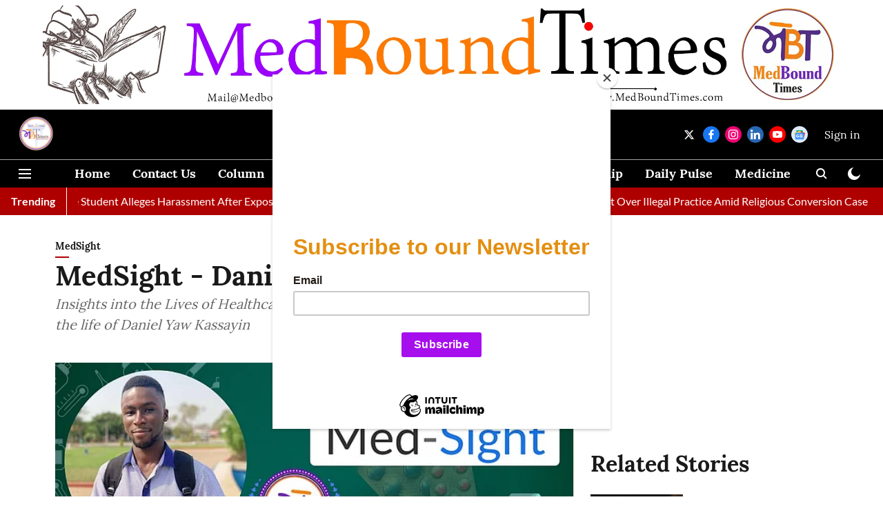

--- FILE ---
content_type: text/html; charset=utf-8
request_url: https://www.medboundtimes.com/med-sight/medsight-daniel-yaw-kassayin
body_size: 87872
content:
<!DOCTYPE html>
<html lang="en" dir="ltr">
<head>
    <meta charset="utf-8"/>
    <title>MedSight - Daniel Yaw Kassayin</title><link rel="canonical" href="https://www.medboundtimes.com/med-sight/medsight-daniel-yaw-kassayin"/><meta name="author" content="MBT Desk"/><meta name="news_keywords" content="MedSight,Daniel Yaw Kassayin,PharmD,University of Ghana,Ghana, English,PharmD student,Clinical pharmacology,Paulo&#x27;s Strange Adventure,Racism,Trage-comedy,Medicinal Chemist,Spain,Dignitati Hominanum"/><meta name="description" content="Insights into the Lives of Healthcare Professionals and Students"/><meta name="title" content="MedSight - Daniel Yaw Kassayin"/><meta name="keywords" content="MedSight,Daniel Yaw Kassayin,PharmD,University of Ghana,Ghana, English,PharmD student,Clinical pharmacology,Paulo&#x27;s Strange Adventure,Racism,Trage-comedy,Medicinal Chemist,Spain,Dignitati Hominanum"/><meta property="og:type" content="article"/><meta property="og:url" content="https://www.medboundtimes.com/med-sight/medsight-daniel-yaw-kassayin"/><meta property="og:title" content="MedSight - Daniel Yaw Kassayin"/><meta property="og:description" content="Name: Daniel Yaw KassayinEducational Qualifications: PharmD from the University of Ghana (Admission Batch: 2020)Birth Place: GhanaLanguages you speak/write:&amp;nbs"/><meta name="twitter:card" content="summary_large_image"/><meta name="twitter:title" content="MedSight - Daniel Yaw Kassayin"/><meta name="twitter:description" content="Name: Daniel Yaw KassayinEducational Qualifications: PharmD from the University of Ghana (Admission Batch: 2020)Birth Place: GhanaLanguages you speak/write:&amp;nbs"/><meta name="robots" content="max-image-preview:large"/><meta name="twitter:image" content="https://media.assettype.com/medbound%2F2023-03%2Fda50b2c7-d481-40d9-adab-7f40d3b57c75%2FMedSight___Dr_AartiHarshita__31_.png?w=1200&amp;ar=40%3A21&amp;auto=format%2Ccompress&amp;ogImage=true&amp;mode=crop&amp;enlarge=true&amp;overlay=false&amp;overlay_position=bottom&amp;overlay_width=100"/><meta property="twitter:image:alt" content="MedSight - Daniel Yaw Kassayin"/><meta property="og:image" content="https://media.assettype.com/medbound%2F2023-03%2Fda50b2c7-d481-40d9-adab-7f40d3b57c75%2FMedSight___Dr_AartiHarshita__31_.png?w=1200&amp;ar=40%3A21&amp;auto=format%2Ccompress&amp;ogImage=true&amp;mode=crop&amp;enlarge=true&amp;overlay=false&amp;overlay_position=bottom&amp;overlay_width=100"/><meta property="og:image:width" content="1200"/><meta property="og:image:alt" content="MedSight - Daniel Yaw Kassayin"/><meta name="twitter:creator" content="@medboundtimes"/><meta name="twitter:site" content="@medboundtimes"/><meta name="twitter:domain" content="https://www.medboundtimes.com"/><meta property="fb:app_id" content="786735516637952"/><meta property="og:site_name" content="Medbound Times"/><script type="application/ld+json">{"@context":"http://schema.org","@type":"BreadcrumbList","itemListElement":[{"@type":"ListItem","position":1,"name":"Home","item":"https://www.medboundtimes.com"},{"@type":"ListItem","position":2,"name":"MedSight","item":"https://www.medboundtimes.com/med-sight"},{"@type":"ListItem","position":3,"name":"MedSight - Daniel Yaw Kassayin","item":"https://www.medboundtimes.com/med-sight/medsight-daniel-yaw-kassayin"}]}</script><meta/><script type="application/ld+json">{"headline":"MedSight - Daniel Yaw Kassayin","image":[{"@type":"ImageObject","url":"https://media.assettype.com/medbound/2023-03/da50b2c7-d481-40d9-adab-7f40d3b57c75/MedSight___Dr_AartiHarshita__31_.png?w=1200&h=675&auto=format%2Ccompress&fit=max&enlarge=true","width":"1200","height":"675"},{"@type":"ImageObject","url":"https://media.assettype.com/medbound/2023-03/da50b2c7-d481-40d9-adab-7f40d3b57c75/MedSight___Dr_AartiHarshita__31_.png?w=1200&h=900&auto=format%2Ccompress&fit=max&enlarge=true","width":"1200","height":"900"},{"@type":"ImageObject","url":"https://media.assettype.com/medbound/2023-03/da50b2c7-d481-40d9-adab-7f40d3b57c75/MedSight___Dr_AartiHarshita__31_.png?w=1200&h=1200&auto=format%2Ccompress&fit=max&enlarge=true","width":"1200","height":"1200"}],"url":"https://www.medboundtimes.com/med-sight/medsight-daniel-yaw-kassayin","datePublished":"2023-03-09T08:12:02Z","mainEntityOfPage":{"@type":"WebPage","@id":"https://www.medboundtimes.com/med-sight/medsight-daniel-yaw-kassayin"},"publisher":{"@type":"Organization","@context":"http://schema.org","name":"Medbound Times","url":"https://www.medboundtimes.com","logo":{"@context":"http://schema.org","@type":"ImageObject","author":"medbound","contentUrl":"https://gumlet.assettype.com/medbound/2022-04/709aabd8-b054-4c9a-b4aa-7289dada9be5/logo.png","url":"https://gumlet.assettype.com/medbound/2022-04/709aabd8-b054-4c9a-b4aa-7289dada9be5/logo.png","name":"logo","width":"","height":""},"sameAs":["https://twitter.com/medboundtimes","https://www.facebook.com/MedBoundtimes-101411635884780","https://instagram.com/medboundtimes?igshid=NDBlY2NjN2I=","https://www.linkedin.com/company/medboundtimes/","https://www.youtube.com/@medboundtimes/featured","https://news.google.com/publications/CAAqBwgKMKOCvAswsJ3TAw?ceid=IN:en&oc=3"],"id":"https://www.medboundtimes.com"},"author":[{"@type":"Person","givenName":"MBT Desk","name":"MBT Desk","url":"https://www.medboundtimes.com/author/mbt-desk"}],"keywords":"MedSight,Daniel Yaw Kassayin,PharmD,University of Ghana,Ghana, English,PharmD student,Clinical pharmacology,Paulo's Strange Adventure,Racism,Trage-comedy,Medicinal Chemist,Spain,Dignitati Hominanum","thumbnailUrl":"https://media.assettype.com/medbound/2023-03/da50b2c7-d481-40d9-adab-7f40d3b57c75/MedSight___Dr_AartiHarshita__31_.png?w=1200&h=675&auto=format%2Ccompress&fit=max&enlarge=true","articleBody":"Name: Daniel Yaw KassayinEducational Qualifications: PharmD from the University of Ghana (Admission Batch: 2020)Birth Place: GhanaLanguages you speak/write:&nbsp;EnglishMedBound&nbsp;Handle:&nbsp;@AkatomWhat do you do?I'm a third-year PharmD student. What’s the best part of your profession? What made you choose this profession?Clinical pharmacology and my love for drug therapy. Do you like reading? What was the last thing you read?Not really. The last thing I read was 'Paulo's Strange Adventure.' What is your favorite dish?Rice with vegetable stew How would your friend describe you?Brilliant and cool guy Who would you like to travel with?Friends What is your favourite subject?Pharmacology and Medicinal Chemistry What’s something you wish to change about the world?Racism If your journey was a movie, what would it be called?Trage-comedy What are you passionate about?Technology and Drugs Best/memorable moment?Completing high school What do you love to do in your leisure time?Play video games What do you hate the most?Lies and cheats If given a choice, what alternate career would you have opted for?Medicinal Chemist What is your dream travel destination?Spain Where would you like to work in the future?Spain and India Finally, a Quote you relate to.Dignitatis Humanae (The protection of the fundamental right of all individuals, religious communities, and families to freedom of religious participation and expression by civil authorities).(Medsight/HN)","dateCreated":"2023-03-09T08:12:02Z","dateModified":"2023-03-09T08:12:02Z","name":"MedSight - Daniel Yaw Kassayin","isPartOf":{"@type":"WebPage","url":"https://www.medboundtimes.com/med-sight/medsight-daniel-yaw-kassayin","primaryImageOfPage":{"@type":"ImageObject","url":"https://media.assettype.com/medbound/2023-03/da50b2c7-d481-40d9-adab-7f40d3b57c75/MedSight___Dr_AartiHarshita__31_.png?w=1200&h=675&auto=format%2Ccompress&fit=max&enlarge=true","width":"1200","height":"675"}},"articleSection":"MedSight","alternativeHeadline":"","description":null,"@type":"NewsArticle","@context":"http://schema.org"}</script><link rel="amphtml" href="https://www.medboundtimes.com/amp/story/med-sight/medsight-daniel-yaw-kassayin"/>
    <link href="/manifest.json" rel="manifest">
    <link rel="icon" href="/favicon.ico" type="image/x-icon">
    <meta content="width=device-width, initial-scale=1" name="viewport">
    <meta name="apple-mobile-web-app-capable" content="yes">
    <meta name="apple-mobile-web-app-status-bar-style" content="black">
    <meta name="apple-mobile-web-app-title" content="medbound">
    <meta name="theme-color" content="#000000">

    

    


            
  
      <script type="application/javascript">
      (() => setTimeout(() => {
        const scriptTag = document.createElement("script");
        scriptTag.setAttribute("src", "//pagead2.googlesyndication.com/pagead/js/adsbygoogle.js");
        scriptTag.setAttribute("async", "true");
        const head = document.head;
        head.insertBefore(scriptTag, head.firstElementChild);
        (adsbygoogle = window.adsbygoogle || []).push({
          google_ad_client: "pub-6899849620436511",
          enable_page_level_ads: true
        });
      }, 4000))();
      </script>
  


    <link data-react-helmet="true" rel="preload" as="image" imagesrcset="//media.assettype.com/medbound%2F2023-03%2Fda50b2c7-d481-40d9-adab-7f40d3b57c75%2FMedSight___Dr_AartiHarshita__31_.png?w=480&amp;auto=format%2Ccompress&amp;fit=max 480w,//media.assettype.com/medbound%2F2023-03%2Fda50b2c7-d481-40d9-adab-7f40d3b57c75%2FMedSight___Dr_AartiHarshita__31_.png?w=640&amp;auto=format%2Ccompress&amp;fit=max 640w,//media.assettype.com/medbound%2F2023-03%2Fda50b2c7-d481-40d9-adab-7f40d3b57c75%2FMedSight___Dr_AartiHarshita__31_.png?w=768&amp;auto=format%2Ccompress&amp;fit=max 768w,//media.assettype.com/medbound%2F2023-03%2Fda50b2c7-d481-40d9-adab-7f40d3b57c75%2FMedSight___Dr_AartiHarshita__31_.png?w=1024&amp;auto=format%2Ccompress&amp;fit=max 1024w,//media.assettype.com/medbound%2F2023-03%2Fda50b2c7-d481-40d9-adab-7f40d3b57c75%2FMedSight___Dr_AartiHarshita__31_.png?w=1200&amp;auto=format%2Ccompress&amp;fit=max 1200w" imagesizes="(max-width: 768px) 100vw, 50vw"/>
    <!-- Styles for CLS start-->
    <style>
        :root {
            --logoWidth: ;
            --logoHeight: ;
        }
        .header-height {
            height: 48px !important;
        }
        .sticky-header-height {
            height:  48px !important;
        }
        .logoHeight {
            max-height: 32px !important;
            max-width: 122px !important;
        }
        @media (min-width: 768px) {
            :root {
                --logoWidth: ;
                --logoHeight: ;
            }
            .header-height {
                height: 73px !important;
            }
            .sticky-header-height {
                height: 113px !important;
            }
            .logoHeight {
                max-height: 56px !important;
                max-width: 300px !important;
            }
        }
    </style>
   <!-- Styles for CLS end-->

    <style>
         
        @font-face {
  font-display: swap;
  font-family: Lora;
  font-style: normal;
  font-weight: 400;
  src: local("Lora Regular"), local("Lora-Regular"),
    url(https://fonts.gstatic.com/s/lora/v12/0QIvMX1D_JOuMwf7I-NP.woff2) format("woff2"),
    url(https://fonts.gstatic.com/s/lora/v12/0QIvMX1D_JOuMwr7JQ.woff) format("woff");
  unicode-range: U+0460-052F, U+1C80-1C88, U+20B4, U+2DE0-2DFF, U+A640-A69F, U+FE2E-FE2F;
}
@font-face {
  font-display: swap;
  font-family: Lora;
  font-style: normal;
  font-weight: 400;
  src: local("Lora Regular"), local("Lora-Regular"),
    url(https://fonts.gstatic.com/s/lora/v12/0QIvMX1D_JOuMw77I-NP.woff2) format("woff2"),
    url(https://fonts.gstatic.com/s/lora/v12/0QIvMX1D_JOuMwr7JQ.woff) format("woff");
  unicode-range: U+0400-045F, U+0490-0491, U+04B0-04B1, U+2116;
}
@font-face {
  font-display: swap;
  font-family: Lora;
  font-style: normal;
  font-weight: 400;
  src: local("Lora Regular"), local("Lora-Regular"),
    url(https://fonts.gstatic.com/s/lora/v12/0QIvMX1D_JOuMwX7I-NP.woff2) format("woff2"),
    url(https://fonts.gstatic.com/s/lora/v12/0QIvMX1D_JOuMwr7JQ.woff) format("woff");
  unicode-range: U+0102-0103, U+0110-0111, U+1EA0-1EF9, U+20AB;
}
@font-face {
  font-display: swap;
  font-family: Lora;
  font-style: normal;
  font-weight: 400;
  src: local("Lora Regular"), local("Lora-Regular"),
    url(https://fonts.gstatic.com/s/lora/v12/0QIvMX1D_JOuMwT7I-NP.woff2) format("woff2"),
    url(https://fonts.gstatic.com/s/lora/v12/0QIvMX1D_JOuMwr7JQ.woff) format("woff");
  unicode-range: U+0100-024F, U+0259, U+1E00-1EFF, U+2020, U+20A0-20AB, U+20AD-20CF, U+2113, U+2C60-2C7F, U+A720-A7FF;
}
@font-face {
  font-display: swap;
  font-family: Lora;
  font-style: normal;
  font-weight: 400;
  src: local("Lora Regular"), local("Lora-Regular"),
    url(https://fonts.gstatic.com/s/lora/v12/0QIvMX1D_JOuMwr7Iw.woff2) format("woff2"),
    url(https://fonts.gstatic.com/s/lora/v12/0QIvMX1D_JOuMwr7JQ.woff) format("woff");
  unicode-range: U+0000-00FF, U+0131, U+0152-0153, U+02BB-02BC, U+02C6, U+02DA, U+02DC, U+2000-206F, U+2074, U+20AC,
    U+2122, U+2191, U+2193, U+2212, U+2215, U+FEFF, U+FFFD;
}
@font-face {
  font-display: swap;
  font-family: Lora;
  font-style: normal;
  font-weight: 700;
  src: local("Lora Bold"), local("Lora-Bold"),
    url(https://fonts.gstatic.com/s/lora/v12/0QIgMX1D_JOuO7HeNtFumsmv.woff2) format("woff2"),
    url(https://fonts.gstatic.com/s/lora/v12/0QIgMX1D_JOuO7HeNtxunA.woff) format("woff");
  unicode-range: U+0460-052F, U+1C80-1C88, U+20B4, U+2DE0-2DFF, U+A640-A69F, U+FE2E-FE2F;
}
@font-face {
  font-display: swap;
  font-family: Lora;
  font-style: normal;
  font-weight: 700;
  src: local("Lora Bold"), local("Lora-Bold"),
    url(https://fonts.gstatic.com/s/lora/v12/0QIgMX1D_JOuO7HeNthumsmv.woff2) format("woff2"),
    url(https://fonts.gstatic.com/s/lora/v12/0QIgMX1D_JOuO7HeNtxunA.woff) format("woff");
  unicode-range: U+0400-045F, U+0490-0491, U+04B0-04B1, U+2116;
}
@font-face {
  font-display: swap;
  font-family: Lora;
  font-style: normal;
  font-weight: 700;
  src: local("Lora Bold"), local("Lora-Bold"),
    url(https://fonts.gstatic.com/s/lora/v12/0QIgMX1D_JOuO7HeNtNumsmv.woff2) format("woff2"),
    url(https://fonts.gstatic.com/s/lora/v12/0QIgMX1D_JOuO7HeNtxunA.woff) format("woff");
  unicode-range: U+0102-0103, U+0110-0111, U+1EA0-1EF9, U+20AB;
}
@font-face {
  font-display: swap;
  font-family: Lora;
  font-style: normal;
  font-weight: 700;
  src: local("Lora Bold"), local("Lora-Bold"),
    url(https://fonts.gstatic.com/s/lora/v12/0QIgMX1D_JOuO7HeNtJumsmv.woff2) format("woff2"),
    url(https://fonts.gstatic.com/s/lora/v12/0QIgMX1D_JOuO7HeNtxunA.woff) format("woff");
  unicode-range: U+0100-024F, U+0259, U+1E00-1EFF, U+2020, U+20A0-20AB, U+20AD-20CF, U+2113, U+2C60-2C7F, U+A720-A7FF;
}
@font-face {
  font-display: swap;
  font-family: Lora;
  font-style: normal;
  font-weight: 700;
  src: local("Lora Bold"), local("Lora-Bold"),
    url(https://fonts.gstatic.com/s/lora/v12/0QIgMX1D_JOuO7HeNtxumg.woff2) format("woff2"),
    url(https://fonts.gstatic.com/s/lora/v12/0QIgMX1D_JOuO7HeNtxunA.woff) format("woff");
  unicode-range: U+0000-00FF, U+0131, U+0152-0153, U+02BB-02BC, U+02C6, U+02DA, U+02DC, U+2000-206F, U+2074, U+20AC,
    U+2122, U+2191, U+2193, U+2212, U+2215, U+FEFF, U+FFFD;
}
@font-face {
  font-display: swap;
  font-family: Lato;
  font-style: normal;
  font-weight: 400;
  src: local("Lato Regular"), local("Lato-Regular"),
    url(https://fonts.gstatic.com/s/lato/v14/S6uyw4BMUTPHjxAwXjeu.woff2) format("woff2"),
    url(https://fonts.gstatic.com/s/lato/v14/S6uyw4BMUTPHjx4wWA.woff) format("woff");
  unicode-range: U+0100-024F, U+0259, U+1E00-1EFF, U+2020, U+20A0-20AB, U+20AD-20CF, U+2113, U+2C60-2C7F, U+A720-A7FF;
}
@font-face {
  font-display: swap;
  font-family: Lato;
  font-style: normal;
  font-weight: 400;
  src: local("Lato Regular"), local("Lato-Regular"),
    url(https://fonts.gstatic.com/s/lato/v14/S6uyw4BMUTPHjx4wXg.woff2) format("woff2"),
    url(https://fonts.gstatic.com/s/lato/v14/S6uyw4BMUTPHjx4wWA.woff) format("woff");
  unicode-range: U+0000-00FF, U+0131, U+0152-0153, U+02BB-02BC, U+02C6, U+02DA, U+02DC, U+2000-206F, U+2074, U+20AC,
    U+2122, U+2191, U+2193, U+2212, U+2215, U+FEFF, U+FFFD;
}
@font-face {
  font-display: swap;
  font-family: Lato;
  font-style: normal;
  font-weight: 700;
  src: local("Lato Bold"), local("Lato-Bold"),
    url(https://fonts.gstatic.com/s/lato/v14/S6u9w4BMUTPHh6UVSwaPGR_p.woff2) format("woff2"),
    url(https://fonts.gstatic.com/s/lato/v14/S6u9w4BMUTPHh6UVSwiPHw.woff) format("woff");
  unicode-range: U+0100-024F, U+0259, U+1E00-1EFF, U+2020, U+20A0-20AB, U+20AD-20CF, U+2113, U+2C60-2C7F, U+A720-A7FF;
}
@font-face {
  font-display: swap;
  font-family: Lato;
  font-style: normal;
  font-weight: 700;
  src: local("Lato Bold"), local("Lato-Bold"),
    url(https://fonts.gstatic.com/s/lato/v14/S6u9w4BMUTPHh6UVSwiPGQ.woff2) format("woff2"),
    url(https://fonts.gstatic.com/s/lato/v14/S6u9w4BMUTPHh6UVSwiPHw.woff) format("woff");
  unicode-range: U+0000-00FF, U+0131, U+0152-0153, U+02BB-02BC, U+02C6, U+02DA, U+02DC, U+2000-206F, U+2074, U+20AC,
    U+2122, U+2191, U+2193, U+2212, U+2215, U+FEFF, U+FFFD;
}

        
        body.fonts-loaded {--primaryFont: "Lora", -apple-system, BlinkMacSystemFont, 'Segoe UI', 'Roboto', 'Oxygen', 'Ubuntu', 'Cantarell',
  'Fira Sans', 'Droid Sans', 'Helvetica Neue', sans-serif;--secondaryFont: "Lato", -apple-system, BlinkMacSystemFont, 'Segoe UI', 'Roboto', 'Oxygen', 'Ubuntu', 'Cantarell',
  'Fira Sans', 'Droid Sans', 'Helvetica Neue', sans-serif;--fontsize-larger: 24px;--fontsize-halfjumbo: 32px;--fontsize-largest: 29px;--fontsize-smaller: 11px;--fontsize-small: 13px;--fontsize-medium: 16px;}
        #sw-wrapper{position:fixed;background-color:#fff;align-items:center;margin:0 40px 48px;width:294px;height:248px;box-shadow:0 0 10px 0 rgba(0,0,0,.19);bottom:0;z-index:1001;flex-direction:column;display:none;right:0}.sw-app{font-weight:700;text-transform:capitalize}.sw-url{color:#858585;font-size:12px}#sw-wrapper .sw-wrapper--image{width:56px;margin-bottom:10px}#sw-wrapper #service-worker-popup{position:absolute;border:0;border-radius:0;bottom:32px;background-color:var(--primaryColor,#2c61ad)}#sw-wrapper #close-dialog{align-self:flex-end;border:0;background-color:transparent;color:var(--primaryColor,#000);padding:12px}#sw-wrapper #close-dialog svg{width:24px}@media (min-width:320px) and (max-width:767px){#sw-wrapper{position:fixed;background-color:#fff;width:100%;align-items:center;justify-content:start;height:248px;bottom:0;z-index:1001;flex-direction:column;margin:0}}
        </style>
    <style>
        /*! normalize.css v7.0.0 | MIT License | github.com/necolas/normalize.css */html{-ms-text-size-adjust:100%;-webkit-text-size-adjust:100%;line-height:1.15}article,aside,footer,header,nav,section{display:block}h1{font-size:2em;margin:.67em 0}figcaption,figure,main{display:block}figure{margin:1em 40px}hr{box-sizing:content-box;height:0;overflow:visible}pre{font-family:monospace;font-size:1em}a{-webkit-text-decoration-skip:objects;background-color:transparent}abbr[title]{border-bottom:none;text-decoration:underline;text-decoration:underline dotted}b,strong{font-weight:bolder}code,kbd,samp{font-family:monospace;font-size:1em}dfn{font-style:italic}mark{background-color:#ff0;color:#000}small{font-size:80%}sub,sup{font-size:75%;line-height:0;position:relative;vertical-align:baseline}sub{bottom:-.25em}sup{top:-.5em}audio,video{display:inline-block}audio:not([controls]){display:none;height:0}img{border-style:none}svg:not(:root){overflow:hidden}button,input,optgroup,select,textarea{font-family:var(--primaryFont);font-size:100%;line-height:1.15;margin:0}button,input{overflow:visible}button,select{text-transform:none}[type=reset],[type=submit],button,html [type=button]{-webkit-appearance:button}[type=button]::-moz-focus-inner,[type=reset]::-moz-focus-inner,[type=submit]::-moz-focus-inner,button::-moz-focus-inner{border-style:none;padding:0}[type=button]:-moz-focusring,[type=reset]:-moz-focusring,[type=submit]:-moz-focusring,button:-moz-focusring{outline:1px dotted ButtonText}fieldset{padding:.35em .75em .625em}legend{box-sizing:border-box;color:inherit;display:table;max-width:100%;padding:0;white-space:normal}progress{display:inline-block;vertical-align:baseline}textarea{overflow:auto}[type=checkbox],[type=radio]{box-sizing:border-box;padding:0}[type=number]::-webkit-inner-spin-button,[type=number]::-webkit-outer-spin-button{height:auto}[type=search]{-webkit-appearance:textfield;outline-offset:-2px}[type=search]::-webkit-search-cancel-button,[type=search]::-webkit-search-decoration{-webkit-appearance:none}::-webkit-file-upload-button{-webkit-appearance:button;font:inherit}details,menu{display:block}summary{display:list-item}canvas{display:inline-block}[hidden],template{display:none}:root{--transparentBlack:rgba(53,53,53,.5);--blackTransparent:rgba(0,0,0,.2);--rgbBlack:0,0,0;--rgbWhite:255,255,255;--white:#fff;--black:#000;--shaded-grey:#6f6d70;--base-blue:#2f73e4;--slighty-darker-blue:#4860bc;--gray-light:#818181;--grey:#dadada;--light-blue:#e7e7f6;--orange:#e84646;--light-gray:#333;--off-grey:#dadee1;--lighter-gray:#797979;--darkest-gray:#333;--darker-gray:#313131;--faded-gray:#0f0f0f;--red:#ff7171;--bright-red:#de0c0b;--blue:#023048;--gray:#5c5c5c;--gray-darkest:#232323;--gray-lighter:#a4a4a4;--gray-lightest:#e9e6e6;--facebook:#4e71a8;--twitter:#1cb7eb;--linkedin:#0077b5;--whatsapp:#25d366;--concrete:#f2f2f2;--tundora:#4c4c4c;--greyBlack:#464646;--gray-whiter:#d8d8d8;--gray-white-fa:#fafafa;--lightBlue:#5094fb;--whitest:#eaeaea;--darkBlue:#132437;--paragraphColor:#4d4d4d;--success:#2dbe65;--defaultDarkBackground:#262626;--defaultDarkBorder:rgba(161,175,194,.1);--font-size-smaller:12px;--font-size-small:14px;--font-size-base:16px;--font-size-medium:18px;--fontsize-large:24px;--fontsize-larger:32px;--oneColWidth:73px;--sevenColWidth:655px;--outerSpace:calc(50vw - 594px);--headerWidth:122px;--headerLargeWidth:190px;--headerHeight:32px;--bold:bold;--normal:normal}@media (min-width:768px){:root{--headerWidth:300px;--headerHeight:56px;--headerLargeWidth:300px}}html{font-size:100%}body{font-family:var(--primaryFont);font-size:1rem;font-weight:400;line-height:var(--bodyLineHeight);text-rendering:auto}h1,h2,h3,h4,h5,h6,ol,p,ul{font-weight:400;margin:0;padding:0}h1{font-size:2.25rem;font-weight:300;line-height:1.38889rem}h1,h2{font-family:var(--primaryFont)}h2{font-size:2rem;line-height:2.22222rem;padding:.75rem 0 .5rem}h3{font-family:var(--primaryFont);font-size:1.8125rem;line-height:1.24138rem;word-break:normal}h4{font-size:1.5rem}h4,h5{font-weight:700;line-height:1.33333rem}h5{font-size:1.125rem}h6{font-size:.8125rem;line-height:1.23077rem}p{font-size:1rem;line-height:var(--bodyLineHeight)}li,p{font-family:var(--primaryFont)}:root{--zIndex-60:600;--zIndex-header-item:601;--zIndex-social:499;--zIndex-social-popup:1000;--zIndex-sub-menu:9;--zIndex-99:99;--zIndex-search:999;--zIndex-menu:2;--zIndex-loader-overlay:1100}.play-icon{position:relative}.play-icon:after,.play-icon:before{content:"";display:block;left:50%;position:absolute;top:50%;transform:translateX(-50%) translateY(-50%)}.play-icon:before{background:#000;border-radius:50%;height:46px;opacity:.8;width:46px;z-index:10}@media (min-width:768px){.play-icon:before{height:60px;width:60px}}.play-icon:after{border-bottom:7px solid transparent;border-left:11px solid #fff;border-top:7px solid transparent;height:0;margin-left:2px;width:0;z-index:11}@media (min-width:768px){.play-icon:after{border-bottom:9px solid transparent;border-left:15px solid #fff;border-top:9px solid transparent}}.play-icon--small:before{height:46px;width:46px}@media (min-width:768px){.play-icon--small:before{height:46px;width:46px}}.play-icon--small:after{border-bottom:7px solid transparent;border-left:11px solid #fff;border-top:7px solid transparent}@media (min-width:768px){.play-icon--small:after{border-bottom:9px solid transparent;border-left:15px solid #fff;border-top:9px solid transparent}}.play-icon--medium:before{height:46px;width:46px}@media (min-width:768px){.play-icon--medium:before{height:65px;width:65px}}.play-icon--medium:after{border-bottom:7px solid transparent;border-left:11px solid #fff;border-top:7px solid transparent}@media (min-width:768px){.play-icon--medium:after{border-bottom:13px solid transparent;border-left:20px solid #fff;border-top:13px solid transparent}}.play-icon--large:before{height:46px;width:46px}@media (min-width:768px){.play-icon--large:before{height:100px;width:100px}}.play-icon--large:after{border-bottom:7px solid transparent;border-left:11px solid #fff;border-top:7px solid transparent}@media (min-width:768px){.play-icon--large:after{border-bottom:15px solid transparent;border-left:22px solid #fff;border-top:15px solid transparent}}.component-wrapper{overflow:auto;padding:32px 15px}.component-wrapper,.maxwidth-wrapper{margin-left:auto;margin-right:auto;max-width:1172px}.component-wrapper-fluid{margin-bottom:15px}@media (min-width:768px){.component-wrapper-fluid{padding-top:15px}}.card-background-color{background-color:var(--white)}.card>:nth-child(3){clear:both;content:""}.app-ad{overflow:hidden;text-align:center;width:100%}.app-ad--vertical{padding-bottom:15px;text-align:center}@media (min-width:768px){.app-ad--vertical{text-align:right}}.app-ad--mrec .adBox,.app-ad--mrec .adbutler-wrapper{padding:30px 0}.app-ad--story-mrec .adBox,.app-ad--story-mrec .adbutler-wrapper{padding-bottom:35px}.app-ad--leaderboard .adBox,.app-ad--leaderboard .adbutler-wrapper{padding:8px}.app-ad--horizontal{clear:both}.app-ad--horizontal .adBox,.app-ad--horizontal .adbutler-wrapper{padding:15px 0}.app-ad--story-horizontal .adBox,.app-ad--story-horizontal .adbutler-wrapper{padding-bottom:25px}.app-ad--grid-horizontal{grid-column:1/4}.video-play-icon{display:block;position:relative}.video-play-icon:before{background-size:88px;content:"";display:block;height:90px;left:50%;position:absolute;top:50%;transform:translate(-50%,-50%);width:90px;z-index:10}.qt-button{border-radius:100px;color:#fff;font-family:var(--primaryFont);font-size:1rem;font-weight:300;padding:10px 28px;text-align:center}.qt-button:hover{cursor:pointer}.qt-button--primary{background:#2f73e4}.qt-button--secondary{background:#2f73e4;border:1px solid #fff}.qt-button--transparent{background:transparent;border:2px solid #2f73e4;color:#2f73e4}.overlay{background:rgba(0,0,0,.09);display:none;height:100%;left:0;position:fixed;top:0;width:100%;z-index:600}.overlay--active{display:block}.sidebar{height:100%;left:0;overflow:scroll;padding:50px 48px;position:fixed;top:0;transform:translateX(-100%);transition:transform 375ms cubic-bezier(0,0,.2,1);width:100%;z-index:601}@media (min-width:768px){.sidebar{width:445px}}.sidebar.open{background-color:var(--headerBackgroundColor,#fff);color:var(--headerTextColor,#333);transform:translateX(0);transition:transform 375ms cubic-bezier(.4,0,1,1)}.ltr-side-bar{left:auto;right:0;transform:translateX(100%)}.ltr-arrow{left:0;position:absolute;right:unset}.sidebar.open.ltr-side-bar{transform:translateX(0)}.sidebar__nav__logo{font-family:var(--primaryFont);font-size:2.125rem;font-weight:700;margin-bottom:60px}.sidebar__nav__logo:after,.sidebar__nav__logo:before{content:"";display:table}.sidebar__nav__logo:after{clear:both}.sidebar__nav__logo .logo{color:#2f73e4;display:inline-block;float:left;font-family:var(--primaryFont);font-size:2.125rem;font-weight:700;max-width:210px;padding:0}.sidebar__nav__logo .logo .app-logo__element{max-height:85px;object-fit:contain}.sidebar__nav__logo .close{color:var(--headerIconColor,#a9a9a9);cursor:pointer;float:right;font-weight:300;height:22px;position:relative;top:16px;width:22px}.sidebar__social li{display:inline-block}.sidebar__social li a{margin-right:25px}ul.sidebar__info{border-top:2px solid #2f73e4;margin:0 0 50px;padding-top:30px}ul.sidebar__info li a{font-size:1.375rem!important;font-weight:300}ul.submenu li a{color:var(--headerTextColor,#a9a9a9);font-size:1.375rem;padding-bottom:25px}.sidebar__nav{font-family:var(--primaryFont)}.sidebar__nav ul{list-style:none;margin:0;padding:0}.sidebar__nav ul li{clear:both}.sidebar__nav ul li a,.sidebar__nav ul li span{cursor:pointer;display:block;font-size:1.625rem;font-weight:300;padding-bottom:30px}.sidebar__nav ul li a:hover,.sidebar__nav ul li span:hover{color:var(--headerIconColor,#a9a9a9)}.sidebar__nav ul li.has--submenu .submenu-arrow{float:right}.sidebar__nav ul li.has--submenu a,.sidebar__nav ul li.has--submenu div{display:flex;justify-content:space-between}.sidebar__nav ul li.has--submenu .submenu-arrow:after{border-style:solid;border-width:.07em .07em 0 0;color:#9e9e9e;content:"";display:inline-block;float:right;height:.45em;position:relative;top:.45em;transform:rotate(135deg);transition:transform .3s;vertical-align:top;width:.45em;will-change:transform}.sidebar__nav ul li.has--submenu.open .submenu-arrow:after{top:.65em;transform:rotate(315deg)}ul.submenu li a:hover{color:var(--headerIconColor,#a9a9a9)}ul.submenu{display:none;padding-left:38px}input,ul.submenu--show{display:block}input{background:#fff;border:none;border-radius:4px;color:#a3a3a3;font-weight:300;padding:10px 15px;width:100%}button{border-radius:100px;color:#fff;font-size:1rem;padding:10px 27px}.qt-search{align-items:center;display:flex;position:relative}.qt-search__form-wrapper{width:100%}.qt-search__form-wrapper form input{background-color:transparent;border-bottom:1px solid #d8d8d8;border-radius:0;font-size:32px;font-weight:700;opacity:.5;outline:none;padding:8px 0}.qt-search__form .search-icon{background:transparent;border:none;cursor:pointer;height:24px;outline:none;position:absolute;right:0;top:0;width:24px}html[dir=rtl] .search-icon{left:0;right:auto}.loader-overlay-container{align-items:center;background-color:rgba(0,0,0,.8);bottom:0;display:flex;flex-direction:column-reverse;justify-content:center;left:0;position:fixed;right:0;top:0;z-index:var(--zIndex-loader-overlay)}.spinning-loader{animation:spinAnimation 1.1s ease infinite;border-radius:50%;font-size:10px;height:1em;position:relative;text-indent:-9999em;transform:translateZ(0);width:1em}@keyframes spinAnimation{0%,to{box-shadow:0 -2.6em 0 0 var(--white),1.8em -1.8em 0 0 var(--blackTransparent),2.5em 0 0 0 var(--blackTransparent),1.75em 1.75em 0 0 var(--blackTransparent),0 2.5em 0 0 var(--blackTransparent),-1.8em 1.8em 0 0 var(--blackTransparent),-2.6em 0 0 0 hsla(0,0%,100%,.5),-1.8em -1.8em 0 0 hsla(0,0%,100%,.7)}12.5%{box-shadow:0 -2.6em 0 0 hsla(0,0%,100%,.7),1.8em -1.8em 0 0 var(--white),2.5em 0 0 0 var(--blackTransparent),1.75em 1.75em 0 0 var(--blackTransparent),0 2.5em 0 0 var(--blackTransparent),-1.8em 1.8em 0 0 var(--blackTransparent),-2.6em 0 0 0 var(--blackTransparent),-1.8em -1.8em 0 0 hsla(0,0%,100%,.5)}25%{box-shadow:0 -2.6em 0 0 hsla(0,0%,100%,.5),1.8em -1.8em 0 0 hsla(0,0%,100%,.7),2.5em 0 0 0 var(--white),1.75em 1.75em 0 0 var(--blackTransparent),0 2.5em 0 0 var(--blackTransparent),-1.8em 1.8em 0 0 var(--blackTransparent),-2.6em 0 0 0 var(--blackTransparent),-1.8em -1.8em 0 0 var(--blackTransparent)}37.5%{box-shadow:0 -2.6em 0 0 var(--blackTransparent),1.8em -1.8em 0 0 hsla(0,0%,100%,.5),2.5em 0 0 0 hsla(0,0%,100%,.7),1.75em 1.75em 0 0 var(--white),0 2.5em 0 0 var(--blackTransparent),-1.8em 1.8em 0 0 var(--blackTransparent),-2.6em 0 0 0 var(--blackTransparent),-1.8em -1.8em 0 0 var(--blackTransparent)}50%{box-shadow:0 -2.6em 0 0 var(--blackTransparent),1.8em -1.8em 0 0 var(--blackTransparent),2.5em 0 0 0 hsla(0,0%,100%,.5),1.75em 1.75em 0 0 hsla(0,0%,100%,.7),0 2.5em 0 0 var(--white),-1.8em 1.8em 0 0 var(--blackTransparent),-2.6em 0 0 0 var(--blackTransparent),-1.8em -1.8em 0 0 var(--blackTransparent)}62.5%{box-shadow:0 -2.6em 0 0 var(--blackTransparent),1.8em -1.8em 0 0 var(--blackTransparent),2.5em 0 0 0 var(--blackTransparent),1.75em 1.75em 0 0 hsla(0,0%,100%,.5),0 2.5em 0 0 hsla(0,0%,100%,.7),-1.8em 1.8em 0 0 var(--white),-2.6em 0 0 0 var(--blackTransparent),-1.8em -1.8em 0 0 var(--blackTransparent)}75%{box-shadow:0 -2.6em 0 0 var(--blackTransparent),1.8em -1.8em 0 0 var(--blackTransparent),2.5em 0 0 0 var(--blackTransparent),1.75em 1.75em 0 0 var(--blackTransparent),0 2.5em 0 0 hsla(0,0%,100%,.5),-1.8em 1.8em 0 0 hsla(0,0%,100%,.7),-2.6em 0 0 0 var(--white),-1.8em -1.8em 0 0 var(--blackTransparent)}87.5%{box-shadow:0 -2.6em 0 0 var(--blackTransparent),1.8em -1.8em 0 0 var(--blackTransparent),2.5em 0 0 0 var(--blackTransparent),1.75em 1.75em 0 0 var(--blackTransparent),0 2.5em 0 0 var(--blackTransparent),-1.8em 1.8em 0 0 hsla(0,0%,100%,.5),-2.6em 0 0 0 hsla(0,0%,100%,.7),-1.8em -1.8em 0 0 var(--white)}}.icon.loader{fill:var(--primaryColor);height:50px;left:calc(50% - 50px);position:fixed;top:calc(50% - 25px);width:100px}:root{--arrow-c-brand1:#ff214b;--arrow-c-brand2:#1bbb87;--arrow-c-brand3:#6fe7c0;--arrow-c-brand4:#f6f8ff;--arrow-c-brand5:#e9e9e9;--arrow-c-accent1:#2fd072;--arrow-c-accent2:#f5a623;--arrow-c-accent3:#f81010;--arrow-c-accent4:#d71212;--arrow-c-accent5:#f2f2f2;--arrow-c-accent6:#e8eaed;--arrow-c-mono1:#000;--arrow-c-mono2:rgba(0,0,0,.9);--arrow-c-mono3:rgba(0,0,0,.7);--arrow-c-mono4:rgba(0,0,0,.6);--arrow-c-mono5:rgba(0,0,0,.3);--arrow-c-mono6:rgba(0,0,0,.2);--arrow-c-mono7:rgba(0,0,0,.1);--arrow-c-invert-mono1:#fff;--arrow-c-invert-mono2:hsla(0,0%,100%,.9);--arrow-c-invert-mono3:hsla(0,0%,100%,.7);--arrow-c-invert-mono4:hsla(0,0%,100%,.6);--arrow-c-invert-mono5:hsla(0,0%,100%,.3);--arrow-c-invert-mono6:hsla(0,0%,100%,.2);--arrow-c-invert-mono7:hsla(0,0%,100%,.1);--arrow-c-invert-mono8:#dedede;--arrow-c-invert-mono9:hsla(0,0%,87%,.1);--arrow-c-dark:#0d0d0d;--arrow-c-light:#fff;--arrow-spacing-xxxs:2px;--arrow-spacing-xxs:4px;--arrow-spacing-xs:8px;--arrow-spacing-s:12px;--arrow-spacing-m:16px;--arrow-spacing-20:20px;--arrow-spacing-l:24px;--arrow-spacing-xl:32px;--arrow-spacing-28:28px;--arrow-spacing-48:48px;--arrow-spacing-40:40px;--arrow-spacing-96:96px;--arrow-fs-tiny:14px;--arrow-fs-xs:16px;--arrow-fs-s:18px;--arrow-fs-m:20px;--arrow-fs-l:24px;--arrow-fs-xl:26px;--arrow-fs-xxl:30px;--arrow-fs-huge:32px;--arrow-fs-big:40px;--arrow-fs-jumbo:54px;--arrow-fs-28:28px;--arrow-typeface-primary:-apple-system,BlinkMacSystemFont,"Helvetica Neue",Helvetica,Arial,sans-serif;--arrow-typeface-secondary:Verdana,Geneva,Tahoma,sans-serif;--arrow-sans-serif:sans-serif;--arrow-lh-1:1;--arrow-lh-2:1.2;--arrow-lh-3:1.3;--arrow-lh-4:1.4;--arrow-lh-5:1.5;--arrow-fw-light:300;--arrow-fw-normal:400;--arrow-fw-500:500;--arrow-fw-semi-bold:600;--arrow-fw-bold:700;--light-border:var(--arrow-c-invert-mono7);--dark-border:var(--arrow-c-mono7);--fallback-img:#e8e8e8;--z-index-9:9;--z-index-1:1}.arrow-component{-webkit-font-smoothing:antialiased;-moz-osx-font-smoothing:grayscale;-moz-font-feature-settings:"liga" on;font-family:var(--arrow-typeface-primary);font-weight:var(--arrow-fw-normal);text-rendering:optimizeLegibility}.arrow-component h1,.arrow-component h2,.arrow-component h3,.arrow-component h4,.arrow-component h5,.arrow-component h6,.arrow-component ol,.arrow-component ul{font-family:var(--arrow-typeface-primary)}.arrow-component li,.arrow-component p{font-size:var(--arrow-fs-xs);line-height:var(--arrow-lh-1)}.arrow-component figure{margin:0;padding:0}.arrow-component h1{font-size:var(--arrow-fs-28);font-stretch:normal;font-style:normal;font-weight:var(--arrow-fw-bold);letter-spacing:normal;line-height:var(--arrow-lh-3)}@media only screen and (min-width:768px){.arrow-component h1{font-size:var(--arrow-fs-big)}}.arrow-component h2{font-size:var(--arrow-fs-l);font-stretch:normal;font-style:normal;font-weight:var(--arrow-fw-bold);letter-spacing:normal;line-height:var(--arrow-lh-3)}@media only screen and (min-width:768px){.arrow-component h2{font-size:var(--arrow-fs-huge)}}.arrow-component h3{font-size:var(--arrow-fs-m);font-stretch:normal;font-style:normal;font-weight:var(--arrow-fw-bold);letter-spacing:normal;line-height:var(--arrow-lh-3)}@media only screen and (min-width:768px){.arrow-component h3{font-size:var(--arrow-fs-l)}}.arrow-component h4{font-size:var(--arrow-fs-s);font-stretch:normal;font-style:normal;font-weight:var(--arrow-fw-bold);letter-spacing:normal;line-height:var(--arrow-lh-3)}@media only screen and (min-width:768px){.arrow-component h4{font-size:var(--arrow-fs-m)}}.arrow-component h5{font-size:var(--arrow-fs-xs);font-stretch:normal;font-style:normal;font-weight:var(--arrow-fw-bold);letter-spacing:normal;line-height:var(--arrow-lh-3)}@media only screen and (min-width:768px){.arrow-component h5{font-size:var(--arrow-fs-s)}}.arrow-component h6{font-size:var(--arrow-fs-xs);font-weight:var(--arrow-fw-bold);line-height:var(--arrow-lh-3)}.arrow-component h6,.arrow-component p{font-stretch:normal;font-style:normal;letter-spacing:normal}.arrow-component p{font-family:var(--arrow-typeface-secondary);font-size:var(--arrow-fs-m);font-weight:400;line-height:var(--arrow-lh-5);word-break:break-word}.arrow-component.full-width-with-padding{margin-left:calc(-50vw + 50%);margin-right:calc(-50vw + 50%);padding:var(--arrow-spacing-m) calc(50vw - 50%) var(--arrow-spacing-xs) calc(50vw - 50%)}.p-alt{font-size:var(--arrow-fs-xs);font-stretch:normal;font-style:normal;font-weight:400;letter-spacing:normal;line-height:var(--arrow-lh-5)}.author-name,.time{font-weight:400}.author-name,.section-tag,.time{font-size:var(--arrow-fs-tiny);font-stretch:normal;font-style:normal;letter-spacing:normal}.section-tag{font-weight:700;line-height:normal}.arr-hidden-desktop{display:none}@media only screen and (max-width:768px){.arr-hidden-desktop{display:block}}.arr-hidden-mob{display:block}@media only screen and (max-width:768px){.arr-hidden-mob{display:none}}.arr-custom-style a{border-bottom:1px solid var(--arrow-c-mono2);color:var(--arrow-c-mono2)}.arr-story-grid{grid-column-gap:var(--arrow-spacing-l);display:grid;grid-template-columns:repeat(4,minmax(auto,150px));margin:0 12px;position:relative}@media only screen and (min-width:768px){.arr-story-grid{grid-template-columns:[grid-start] minmax(48px,auto) [container-start] repeat(12,minmax(auto,55px)) [container-end] minmax(48px,auto) [grid-end];margin:unset}}@media only screen and (min-width:768px) and (min-width:1025px){.arr-story-grid{grid-template-columns:[grid-start] minmax(56px,auto) [container-start] repeat(12,minmax(auto,73px)) [container-end] minmax(56px,auto) [grid-end]}}.content-style{display:contents}.with-rounded-corners,.with-rounded-corners img{border-radius:var(--arrow-spacing-s)}.arr-image-placeholder{background-color:#f0f0f0}.arr--share-sticky-wrapper{bottom:0;justify-items:flex-start;margin:var(--arrow-spacing-l) 0;position:absolute;right:0;top:120px}@media only screen and (min-width:1025px){.arr--share-sticky-wrapper{left:0;right:unset}}html[dir=rtl] .arr--share-sticky-wrapper{left:0;right:unset}@media only screen and (min-width:1025px){html[dir=rtl] .arr--share-sticky-wrapper{left:unset;right:0}}:root{--max-width-1172:1172px;--spacing-40:40px}body{--arrow-typeface-primary:var(--primaryFont);--arrow-typeface-secondary:var(--secondaryFont);--arrow-c-brand1:var(--primaryColor);--fallback-img:var(--primaryColor);background:#f5f5f5;color:var(--textColor);margin:0;overflow-anchor:none;overflow-x:hidden}#container{min-height:100vh;width:100%}#header-logo img,#header-logo-mobile img{align-content:center;height:var(--logoHeight);width:var(--logoWidth)}.breaking-news-wrapper{min-height:32px}@media (min-width:768px){.breaking-news-wrapper{min-height:40px}}.breaking-news-wrapper.within-container{min-height:48px}@media (min-width:768px){.breaking-news-wrapper.within-container{min-height:72px}}#row-4{max-width:1172px;min-height:100%}*{box-sizing:border-box}.container{margin:0 auto;max-width:1172px;padding:0 16px}h1{font-family:Open Sans,sans-serif;font-size:1.875rem;font-weight:800;margin:10px 0;text-transform:uppercase}h1 span{font-family:Cardo,serif;font-size:1.5rem;font-style:italic;font-weight:400;margin:0 5px;text-transform:none}.toggle{display:block;height:30px;margin:30px auto 10px;width:28px}.toggle span:after,.toggle span:before{content:"";left:0;position:absolute;top:-9px}.toggle span:after{top:9px}.toggle span{display:block;position:relative}.toggle span,.toggle span:after,.toggle span:before{backface-visibility:hidden;background-color:#000;border-radius:2px;height:5px;transition:all .3s;width:100%}.toggle.on span{background-color:transparent}.toggle.on span:before{background-color:#fff;transform:rotate(45deg) translate(5px,5px)}.toggle.on span:after{background-color:#fff;transform:rotate(-45deg) translate(7px,-8px)}.story-card__image.story-card__image--cover.set-fallback{padding:0}a{color:inherit;text-decoration:none}.arr--headline,.arr--story-headline{word-break:break-word}.arrow-component.arr--four-col-sixteen-stories .arr--collection-name h3,.arrow-component.arr--two-col-four-story-highlight .arr--collection-name h3{font-size:inherit;font-weight:inherit}.arrow-component.arr--collection-name .arr-collection-name-border-left{font-size:1.625rem!important;margin-left:-4px;min-width:8px;width:8px}@media (min-width:768px){.arrow-component.arr--collection-name .arr-collection-name-border-left{font-size:2.125rem!important}}.arrow-component.arr--headline h2{padding:0}.sticky-layer{box-shadow:0 1px 6px 0 rgba(0,0,0,.1);left:0;position:fixed;right:0;top:0;z-index:var(--zIndex-search)}.ril__toolbarItem .arr--hyperlink-button{position:relative;top:6px}.arr--text-element p{margin-bottom:15px;word-break:break-word}.arr--text-element ul li{font-family:var(--arrow-typeface-secondary);font-size:var(--arrow-fs-s);line-height:var(--arrow-lh-5);margin-bottom:4px;word-break:break-word}@media (min-width:768px){.arr--text-element ul li{font-size:var(--arrow-fs-m)}}.arr--text-element ol li{margin-bottom:4px}.arr--text-element ul li p{margin-bottom:unset}.arr--blurb-element blockquote{margin:unset}.arr--quote-element p:first-of-type{font-family:var(--primaryFont)}.elm-onecolstorylist{grid-column:1/4}.ril-image-current{width:auto!important}.ril__image,.ril__imageNext,.ril__imagePrev{max-width:100%!important}.rtl-twoColSixStories .arr--content-wrapper{order:-1}.rtl-threeColTwelveStories{order:2}.author-card-wrapper div{display:inline!important}.mode-wrapper{min-width:52px;padding:var(--arrow-spacing-xs) var(--arrow-spacing-m)}@media (--viewport-medium ){.mode-wrapper{min-width:44px;padding:var(--arrow-spacing-xs) var(--arrow-spacing-s)}}img.qt-image{object-fit:cover;width:100%}.qt-image-16x9{margin:0;overflow:hidden;padding-top:56.25%;position:relative}.qt-image-16x9 img{left:0;position:absolute;top:0}.qt-responsive-image{margin:0;overflow:hidden;padding-top:56.25%;position:relative}@media (min-width:768px){.qt-responsive-image{padding-top:37.5%}}.qt-responsive-image img{left:0;position:absolute;top:0}.qt-image-2x3{margin:0}img{display:block;max-width:100%;width:100%}.row{clear:both}.row:after,.row:before{content:"";display:table}.row:after{clear:both}@media (min-width:768px){.col-4:nth-of-type(2n){margin-right:0}}.section__head__title{margin-bottom:20px}@media (min-width:992px){.section__head__title{margin-bottom:30px}}.sub--section{background:rgba(0,0,0,.5);color:#fff;font-size:1.25rem;font-weight:700;padding:6px 14px}.section__card--image{margin-bottom:23px}.author--submission{color:#3d3d3d;font-size:.6875rem;font-weight:300}@media (min-width:992px){.author--submission{font-size:.875rem}}.slick-next{margin-right:0}@media (min-width:992px){.slick-next{margin-right:20px}}.slick-prev{margin-left:0}@media (min-width:992px){.slick-prev{margin-left:20px}}body.dir-right{direction:rtl}.story-element-data-table{max-width:calc(100vw - 24px);overflow:auto;word-break:normal!important}@media (min-width:768px){.story-element-data-table{max-width:62vw}}@media (min-width:768px) and (min-width:1024px){.story-element-data-table{max-width:100%}}.story-element-data-table table{border-collapse:collapse;margin:0 auto}.story-element-data-table th{background-color:var(--gray-lighter)}.story-element-data-table td,.story-element-data-table th{border:1px solid var(--shaded-grey);min-width:80px;padding:5px;vertical-align:text-top}html[dir=rtl] .story-element-data-table table{direction:ltr}html[dir=rtl] .story-element-data-table td,html[dir=rtl] .story-element-data-table th{direction:rtl}.static-container{color:var(--staticTextColor);margin-bottom:15px;margin-left:auto;margin-right:auto;max-width:1172px;overflow:auto;padding:15px 15px 0}@media (min-width:768px){.static-container{padding:30px}}@media (min-width:992px){.static-container{padding:50px 120px}}.static-container__wrapper{padding:20px}@media (min-width:768px){.static-container__wrapper{padding:30px}}@media (min-width:992px){.static-container__wrapper{padding:30px 40px}}.static-container h1,.static-container__headline{color:var(--staticHeadlineColor);font-family:var(--primaryFont);font-size:1.5rem;font-weight:700;line-height:var(--headlineLineHeight);margin:10px 0;text-align:left;text-transform:capitalize}@media (min-width:768px){.static-container h1,.static-container__headline{font-size:1.5rem;margin-bottom:30px}}@media (min-width:992px){.static-container h1,.static-container__headline{font-size:2rem}}.static-container h2,.static-container__sub-headline{color:var(--staticHeadlineColor);font-size:1.25rem;font-weight:700;line-height:1.5}@media (min-width:768px){.static-container h2,.static-container__sub-headline{font-size:1.25rem}}@media (min-width:992px){.static-container h2,.static-container__sub-headline{font-size:1.5rem}}.static-container h3{color:var(--staticHeadlineColor);font-size:1rem;font-weight:700;line-height:1.5;margin-bottom:4px;margin-top:12px}@media (min-width:768px){.static-container h3{font-size:1rem}}@media (min-width:992px){.static-container h3{font-size:1.25rem}}.static-container h4{color:var(--staticHeadlineColor);font-size:1rem;font-weight:700;margin-bottom:4px;margin-top:12px}@media (min-width:992px){.static-container h4{font-size:1.125rem}}.static-container h5,.static-container h6{color:var(--staticHeadlineColor);font-size:1rem;font-weight:700;margin-bottom:4px;margin-top:12px}.static-container__media-object{display:flex;flex-direction:column}.static-container__media-object-info{color:var(--staticInfoColor);font-style:italic;margin:10px 0 15px}@media (min-width:768px){.static-container__media-object-content{display:flex}}.static-container__media-object-content__image{flex-basis:190px;flex-shrink:0;margin:0 15px 15px 0}.static-container__media-object-content__image img{border:1px solid var(--mode-color);border-radius:50%}.static-container ol,.static-container ul,.static-container__list{color:var(--staticTextColor);margin-top:15px;padding-left:20px}.static-container li{color:var(--staticTextColor)}.static-container p,.static-container__description,.static-container__list,.static-container__media-object{color:var(--staticTextColor);font-family:var(--secondaryFont);font-size:1rem;line-height:1.5;margin-bottom:15px}.static-container p:last-child,.static-container__description:last-child,.static-container__list:last-child,.static-container__media-object:last-child{margin-bottom:25px}@media (min-width:992px){.static-container p,.static-container__description,.static-container__list,.static-container__media-object{font-size:1.25rem}}.static-container__tlm-list{padding-left:20px}.static-container__subheadline{margin-bottom:10px}.static-container__footer--images{align-items:center;display:flex;flex-wrap:wrap;height:50px;justify-content:space-between;margin:30px 0}.static-container__footer--images img{height:100%;width:auto}.static-container__override-list{margin-left:17px}.static-container__override-list-item{padding-left:10px}.static-container__override-a,.static-container__override-a:active,.static-container__override-a:focus,.static-container__override-a:hover{color:var(--primaryColor);cursor:pointer;text-decoration:underline}.static-container .awards-image{margin:0 auto;width:200px}.svg-handler-m__social-svg-wrapper__C20MA,.svg-handler-m__svg-wrapper__LhbXl{align-items:center;display:flex;height:24px}.svg-handler-m__social-svg-wrapper__C20MA{margin-right:8px}.dir-right .svg-handler-m__social-svg-wrapper__C20MA{margin-left:8px;margin-right:unset}@media (min-width:768px){.svg-handler-m__mobile__1cu7J{display:none}}.svg-handler-m__desktop__oWJs5{display:none}@media (min-width:768px){.svg-handler-m__desktop__oWJs5{display:block}}.svg-handler-m__wrapper-mode-icon__hPaAN{display:flex}.breaking-news-module__title__oWZgt{background-color:var(--breakingNewsBgColor);border-right:1px solid var(--breakingNewsTextColor);color:var(--breakingNewsTextColor);display:none;font-family:var(--secondaryFont);font-size:14px;z-index:1}.dir-right .breaking-news-module__title__oWZgt{border-left:1px solid var(--breakingNewsTextColor);border-right:none;padding-left:20px}@media (min-width:1200px){.breaking-news-module__title__oWZgt{display:block;font-size:16px;font-weight:700;padding:2px 16px}}.breaking-news-module__content__9YorK{align-self:center;color:var(--breakingNewsTextColor);display:block;font-family:var(--secondaryFont);font-size:14px;font-weight:400;padding:0 16px}@media (min-width:1200px){.breaking-news-module__content__9YorK{font-size:16px}}.breaking-news-module__full-width-container__g7-8x{background-color:var(--breakingNewsBgColor);display:flex;width:100%}.breaking-news-module__container__mqRrr{background-color:var(--breakingNewsBgColor);display:flex;margin:0 auto;max-width:1142px}.breaking-news-module__bg-wrapper__6CUzG{padding:8px 0}@media (min-width:1200px){.breaking-news-module__bg-wrapper__6CUzG{padding:16px 0}}.breaking-news-module__breaking-news-collection-wrapper__AQr0N{height:32px;overflow:hidden;white-space:nowrap}@media (min-width:1200px){.breaking-news-module__breaking-news-collection-wrapper__AQr0N{height:40px}}.breaking-news-module__breaking-news-wrapper__FVlA4{align-self:center;overflow:hidden;white-space:nowrap;width:100%}.react-marquee-box,.react-marquee-box .marquee-landscape-wrap{height:100%;left:0;overflow:hidden;position:relative;top:0;width:100%}.react-marquee-box .marquee-landscape-wrap{align-items:center;display:flex}.marquee-landscape-item.marquee-landscape-item-alt{display:none}.react-marquee-box .marquee-landscape-wrap .marquee-landscape-item{height:100%;white-space:nowrap}.react-marquee-box .marquee-landscape-wrap .marquee-landscape-item .marquee-container{color:var(--breakingNewsTextColor);display:inline-block;height:100%;padding:0 16px;position:relative;white-space:nowrap}.react-marquee-box .marquee-landscape-wrap .marquee-landscape-item .marquee-container.dot-delimiter:after{content:".";position:absolute;right:0;top:-4px}.react-marquee-box .marquee-landscape-wrap .marquee-landscape-item .marquee-container.pipe-delimiter:after{border-right:1px solid var(--breakingNewsTextColor);content:" ";height:100%;opacity:.5;position:absolute;right:0;top:0}.react-marquee-box .marquee-landscape-wrap .marquee-landscape-exceed .marquee-container:last-child:after{content:none}.user-profile-m__avatar__ZxI5f{border-radius:5px;width:24px}.user-profile-m__sign-in-btn__h-njy{min-width:61px}@media (max-width:766px){.user-profile-m__sign-in-btn__h-njy{display:none}}.user-profile-m__sign-in-svg__KufX4{display:none}@media (max-width:766px){.user-profile-m__sign-in-svg__KufX4{display:block}}.user-profile-m__sign-btn__1r1gq .user-profile-m__white-space__i1e3z{color:var(--black);color:var(--secondaryHeaderTextColor,var(--black));cursor:pointer}.user-profile-m__single-layer__Lo815.user-profile-m__sign-btn__1r1gq .user-profile-m__white-space__i1e3z{color:var(--black);color:var(--primaryHeaderTextColor,var(--black))}.user-profile-m__user-data__d1KDl{background-color:var(--white);background-color:var(--secondaryHeaderBackgroundColor,var(--white));box-shadow:0 2px 10px 0 rgba(0,0,0,.1);position:absolute;right:0;top:38px;width:200px;z-index:999}@media (min-width:767px){.user-profile-m__user-data__d1KDl{right:-10px;top:50px}}.user-profile-m__overlay__ShmRW{bottom:0;cursor:auto;height:100vh;left:0;overflow:scroll;right:0;top:0;z-index:9999}@media (min-width:767px){.user-profile-m__overlay__ShmRW{overflow:hidden}}.user-profile-m__user-data__d1KDl ul{color:var(--black);color:var(--primaryHeaderTextColor,var(--black));list-style:none;padding:12px 0}.user-profile-m__user-details__4iOZz{height:24px;position:relative;width:24px}.user-profile-m__user-details__4iOZz .icon.author-icon{fill:var(--black);fill:var(--secondaryHeaderTextColor,var(--black));cursor:pointer}.user-profile-m__single-layer__Lo815.user-profile-m__user-details__4iOZz .icon.author-icon{fill:var(--black);fill:var(--primaryHeaderTextColor,var(--black));cursor:pointer}.user-profile-m__user-details__4iOZz img{border-radius:50%;cursor:pointer;height:24px;width:24px}.user-profile-m__user-data__d1KDl ul li{color:var(--black);color:var(--secondaryHeaderTextColor,var(--black));padding:8px 16px}.user-profile-m__user-data__d1KDl ul li a{display:block}.user-profile-m__user-data__d1KDl ul li:hover{background:rgba(0,0,0,.2)}body.user-profile-m__body-scroll__meqnJ{overflow:hidden}.user-profile-m__single-layer__Lo815 .user-profile-m__user-data__d1KDl{background-color:var(--white);background-color:var(--primaryHeaderBackgroundColor,var(--white));right:-20px}@media (min-width:767px){.user-profile-m__single-layer__Lo815 .user-profile-m__user-data__d1KDl{right:-30px;top:42px}}.user-profile-m__single-layer__Lo815 .user-profile-m__user-data__d1KDl ul li a{color:var(--black);color:var(--primaryHeaderTextColor,var(--black))}.menu-m__top-level-menu__rpg59{display:flex;flex-wrap:wrap;list-style:none;overflow-x:auto;overflow:inherit}@media (min-width:768px){.menu-m__top-level-menu__rpg59{scrollbar-width:none}}.menu-m__primary-menu-scroll__uneJ2{overflow:hidden}@media (min-width:768px){.menu-m__primary-menu-override__E7mf2{flex-wrap:unset}}.menu-m__menu-item__Zj0zc a{white-space:unset}@media (min-width:768px){.menu-m__sub-menu__KsNTf{left:auto}}.menu-m__sub-menu__KsNTf{left:inherit}.menu-m__horizontal-submenu__rNu81{border-bottom:1px solid var(--white);display:block;overflow-x:unset;position:unset}@media (min-width:768px){.menu-m__horizontal-submenu__rNu81{border-bottom:unset}}.menu-m__sub-menu-placeholder__RElas{padding:8px 11px}.menu-m__sub-menu-rtl__gCNPL{display:flex;flex-direction:row-reverse}@media (min-width:768px){.menu-m__sub-menu-rtl__gCNPL{transform:none!important}}.menu-m__sidebar__HWXlc .menu-m__sub-menu__KsNTf{background-color:#fff;background-color:var(--primaryHeaderBackgroundColor,#fff);display:none;font-family:var(--secondaryFont);font-size:16px;list-style-type:none;top:45px;width:220px}.menu-m__menu-row__89SgS.menu-m__menu__JD9zy .menu-m__sub-menu__KsNTf{background-color:#fff;background-color:var(--headerBackgroundColor,#fff);box-shadow:0 8px 16px 0 var(--blackTransparent);display:none;list-style-type:none;position:absolute;top:45px}.menu-m__menu-row__89SgS.menu-m__menu__JD9zy .menu-m__has-child__iKnw- .menu-m__sub-menu__KsNTf{-ms-overflow-style:none;background-color:#fff;background-color:var(--primaryHeaderBackgroundColor,#fff);box-shadow:0 8px 16px 0 var(--blackTransparent);list-style-type:none;max-height:445px;overflow-y:scroll;position:absolute;top:100%;z-index:var(--zIndex-menu)}@media (min-width:768px){.menu-m__menu-row__89SgS.menu-m__menu__JD9zy .menu-m__has-child__iKnw- .menu-m__sub-menu__KsNTf{display:none;min-width:184px;width:240px}}.menu-m__menu-row__89SgS.menu-m__menu__JD9zy .menu-m__has-child__iKnw- .menu-m__sub-menu__KsNTf::-webkit-scrollbar{display:none}.menu-m__header-default__FM3UM .menu-m__sub-menu-item__MxQxv:hover,.menu-m__header-secondary__2faEx .menu-m__sub-menu-item__MxQxv:hover{background-color:rgba(0,0,0,.2);color:var(--light-gray);color:var(--primaryHeaderTextColor,var(--light-gray))}.menu-m__sidebar__HWXlc .menu-m__sub-menu__KsNTf .menu-m__sub-menu-item__MxQxv{display:flex;margin:0;padding:0;text-decoration:none}.menu-m__sidebar__HWXlc .menu-m__sub-menu__KsNTf .menu-m__sub-menu-item__MxQxv,.menu-m__single-layer__1yFK7 .menu-m__sub-menu__KsNTf .menu-m__sub-menu-item__MxQxv{background-color:#fff;background-color:var(--primaryHeaderBackgroundColor,#fff);color:#333;color:var(--primaryHeaderTextColor,#333)}.menu-m__menu-row__89SgS.menu-m__menu__JD9zy .menu-m__sub-menu__KsNTf .menu-m__sub-menu-item__MxQxv{color:#000;color:var(--primaryHeaderTextColor,#000);display:block;font-family:var(--secondaryFont);font-size:var(--font-size-medium);padding:8px 12px;text-decoration:none;white-space:unset}@media (min-width:768px){.menu-m__menu-row__89SgS.menu-m__menu__JD9zy .menu-m__sub-menu__KsNTf .menu-m__sub-menu-item__MxQxv{white-space:normal}}.menu-m__sidebar__HWXlc .menu-m__sub-menu__KsNTf .menu-m__sub-menu-item__MxQxv:hover{background-color:rgba(0,0,0,.2);color:#333;color:var(--secondaryHeaderTextColor,#333)}@media (min-width:768px){.menu-m__sidebar__HWXlc .menu-m__sub-menu__KsNTf .menu-m__sub-menu-item__MxQxv:hover{background-color:rgba(0,0,0,.2);color:#333;color:var(--primaryHeaderTextColor,#333)}.menu-m__single-layer__1yFK7 .menu-m__sub-menu__KsNTf .menu-m__sub-menu-item__MxQxv:hover{background-color:rgba(0,0,0,.2)}}.menu-m__menu-row__89SgS.menu-m__menu__JD9zy .menu-m__sub-menu__KsNTf .menu-m__sub-menu-item__MxQxv:hover{background-color:rgba(0,0,0,.2);color:#333;color:var(--primaryHeaderTextColor,#333)}.menu-m__header-default__FM3UM{flex-wrap:unset;overflow-x:auto}.menu-m__header-default__FM3UM .menu-m__sub-menu__KsNTf.menu-m__open-submenu__qgadX{align-items:baseline;display:flex;left:0;line-height:18px;margin-top:0;max-width:unset;width:100%}@media (max-width:767px){.menu-m__header-default__FM3UM .menu-m__sub-menu__KsNTf.menu-m__open-submenu__qgadX{left:0!important}}.menu-m__header-default__FM3UM .menu-m__menu-item__Zj0zc{color:var(--black);color:var(--primaryHeaderTextColor,var(--black));display:block;font-family:var(--primaryFont);font-size:14px;font-weight:var(--bold);padding:6px 16px;transition:color .4s ease;white-space:nowrap}@media (min-width:768px){.menu-m__header-default__FM3UM .menu-m__menu-item__Zj0zc{font-size:18px}}.menu-m__header-default__FM3UM .menu-m__menu-item__Zj0zc a{color:var(--black);color:var(--primaryHeaderTextColor,var(--black));display:block;font-family:var(--primaryFont);font-size:14px;font-weight:var(--bold);padding:0;transition:color .4s ease;white-space:nowrap}@media (min-width:768px){.menu-m__header-default__FM3UM .menu-m__menu-item__Zj0zc a{font-size:18px}}.menu-m__header-default__FM3UM .menu-m__sub-menu-item__MxQxv a{font-weight:400}@media (min-width:768px){.menu-m__menu-item__Zj0zc .menu-m__sub-menu-item__MxQxv a{white-space:normal}}.menu-m__sidebar__HWXlc .menu-m__menu-item__Zj0zc.menu-m__has-child__iKnw-{align-items:center;cursor:pointer;justify-content:space-between}@media (min-width:768px){.menu-m__header-default__FM3UM .menu-m__menu-item__Zj0zc.menu-m__has-child__iKnw-:hover,.menu-m__single-layer-header-default__AjB1l .menu-m__menu-item__Zj0zc.menu-m__has-child__iKnw-:hover{box-shadow:0 10px 0 -1px var(--black);box-shadow:0 10px 0 -1px var(--primaryHeaderTextColor,var(--black))}}.menu-m__header-one-secondary__nTBfy{display:none}@media (min-width:768px){.menu-m__header-one-secondary__nTBfy{align-items:center;display:flex}}.menu-m__header-secondary__2faEx .menu-m__menu-item__Zj0zc,.menu-m__header-secondary__2faEx .menu-m__menu-item__Zj0zc a,.menu-m__header-secondary__2faEx .menu-m__menu-item__Zj0zc span{color:var(--black);color:var(--secondaryHeaderTextColor,var(--black));font-family:var(--primaryFont);font-size:var(--font-size-small);font-weight:var(--normal);margin-right:1em;white-space:nowrap;z-index:var(--zIndex-header-item)}@media (min-width:768px){.menu-m__header-secondary__2faEx .menu-m__menu-item__Zj0zc,.menu-m__header-secondary__2faEx .menu-m__menu-item__Zj0zc a,.menu-m__header-secondary__2faEx .menu-m__menu-item__Zj0zc span{font-size:var(--font-size-medium)}.menu-m__header-default__FM3UM .menu-m__menu-item__Zj0zc.menu-m__has-child__iKnw-:hover .menu-m__sub-menu__KsNTf,.menu-m__header-secondary__2faEx .menu-m__menu-item__Zj0zc.menu-m__has-child__iKnw-:hover .menu-m__sub-menu__KsNTf,.menu-m__single-layer-header-default__AjB1l .menu-m__menu-item__Zj0zc.menu-m__has-child__iKnw-:hover .menu-m__sub-menu__KsNTf{display:block;padding:8px 0;transform:translateX(-10%);z-index:var(--zIndex-sub-menu)}html[dir=rtl] .menu-m__header-default__FM3UM .menu-m__menu-item__Zj0zc.menu-m__has-child__iKnw-:hover .menu-m__sub-menu__KsNTf,html[dir=rtl] .menu-m__header-secondary__2faEx .menu-m__menu-item__Zj0zc.menu-m__has-child__iKnw-:hover .menu-m__sub-menu__KsNTf,html[dir=rtl] .menu-m__single-layer-header-default__AjB1l .menu-m__menu-item__Zj0zc.menu-m__has-child__iKnw-:hover .menu-m__sub-menu__KsNTf{transform:translateX(10%)}}.menu-m__header-two-secondary__uLj0V{display:none}@media (min-width:768px){.menu-m__header-two-secondary__uLj0V{display:flex}.menu-m__show-app-download-links__a1gMf{flex-wrap:nowrap}}.menu-m__single-layer-header-default__AjB1l .menu-m__menu-item__Zj0zc .menu-m__desktop-links__EN5ds{display:block}@media (max-width:767px){.menu-m__single-layer-header-default__AjB1l .menu-m__menu-item__Zj0zc .menu-m__desktop-links__EN5ds{display:none}}.menu-m__single-layer-header-default__AjB1l .menu-m__menu-item__Zj0zc .menu-m__mobile-links__o2Saj{display:none}.menu-m__single-layer-header-default__AjB1l .menu-m__menu-item__Zj0zc{color:var(--black);color:var(--primaryHeaderTextColor,var(--black));display:none;font-family:var(--primaryFont);font-weight:var(--bold);margin-right:1em;padding:6px 0 4px;transition:color .4s ease;white-space:nowrap}@media (min-width:768px){.menu-m__single-layer-header-default__AjB1l .menu-m__menu-item__Zj0zc{display:block;font-size:18px;margin-right:24px;padding:12px 0}}.menu-m__header-four-secondary__J7e7X,.menu-m__header-three-secondary__-Kt9j{display:none}@media (min-width:768px){.menu-m__header-four-secondary__J7e7X,.menu-m__header-three-secondary__-Kt9j{display:flex;justify-content:flex-end}}.menu-m__sidebar__HWXlc .menu-m__menu-item__Zj0zc{display:flex;flex-wrap:wrap;font-size:18px;font-weight:700;position:relative}.menu-m__single-layer__1yFK7 .menu-m__menu-item__Zj0zc{color:#333;color:var(--primaryHeaderTextColor,#333);font-family:var(--primaryFont)}.menu-m__header-four-secondary__J7e7X .menu-m__menu-item__Zj0zc:last-child,.menu-m__header-three-secondary__-Kt9j .menu-m__menu-item__Zj0zc:last-child{margin-right:0}.menu-m__sidebar__HWXlc{display:flex;flex-direction:column;list-style:none;padding:1.75em 0 0}@media (min-width:768px){.menu-m__sidebar__HWXlc{padding:.75em 0 0}}.menu-m__sidebar__HWXlc .menu-m__sub-menu__KsNTf.menu-m__open__-3KPp{display:flex;flex-direction:column;margin:0 0 0 25px}.menu-m__sidebar__HWXlc .menu-m__sub-menu__KsNTf.menu-m__close__5ab-z{display:none}.menu-m__sidebar__HWXlc .menu-m__arrow__yO8hR{color:#333;color:var(--primaryHeaderTextColor,#333)}@media (max-width:767px){.menu-m__sidebar__HWXlc .menu-m__arrow__yO8hR{display:none}}.menu-m__sidebar__HWXlc .menu-m__mobile-arrow__7MrW0{color:#333;color:var(--primaryHeaderTextColor,#333)}@media (min-width:768px){.menu-m__sidebar__HWXlc .menu-m__mobile-arrow__7MrW0{display:none}}.menu-m__sidebar__HWXlc .menu-m__menu-item__Zj0zc a,.menu-m__sidebar__HWXlc .menu-m__menu-item__Zj0zc span{display:inline;padding:.75em 24px}.menu-m__sidebar__HWXlc .menu-m__menu-item__Zj0zc.menu-m__has-child__iKnw- a,.menu-m__sidebar__HWXlc .menu-m__menu-item__Zj0zc.menu-m__has-child__iKnw- div{align-self:flex-start;flex-basis:calc(100% - 72px)}.menu-m__sidebar__HWXlc .menu-m__menu-item__Zj0zc:hover{background-color:rgba(0,0,0,.2)}@media (min-width:768px){.menu-m__sidebar__HWXlc .menu-m__menu-item__Zj0zc:hover{color:#333;color:var(--primaryHeaderTextColor,#333)}}.menu-m__single-layer__1yFK7 .menu-m__arrow__yO8hR{color:#333;color:var(--primaryHeaderTextColor,#333)}@media (max-width:767px){.menu-m__single-layer__1yFK7 .menu-m__arrow__yO8hR{display:none}}.menu-m__single-layer__1yFK7 .menu-m__mobile-arrow__7MrW0{color:#333;color:var(--primaryHeaderTextColor,#333)}@media (min-width:768px){.menu-m__single-layer__1yFK7 .menu-m__mobile-arrow__7MrW0{display:none}}.menu-m__sidebar__HWXlc .menu-m__horizontal-submenu__rNu81{border-bottom:none}.menu-m__sidebar__HWXlc .menu-m__submenu-open__gbgYD:hover{background-color:#fff;background-color:var(--primaryHeaderBackgroundColor,#fff)}.menu-m__sidebar__HWXlc .menu-m__submenu-open__gbgYD .menu-m__arrow__yO8hR{transform:rotate(180deg)}@media (max-width:767px){.menu-m__sidebar__HWXlc .menu-m__submenu-open__gbgYD .menu-m__arrow__yO8hR{display:none}}.menu-m__sidebar__HWXlc .menu-m__submenu-open__gbgYD .menu-m__mobile-arrow__7MrW0{transform:rotate(180deg)}@media (min-width:768px){.menu-m__sidebar__HWXlc .menu-m__submenu-open__gbgYD .menu-m__mobile-arrow__7MrW0{display:none}}.menu-m__sidebar__HWXlc .menu-m__menu-item__Zj0zc .menu-m__arrow__yO8hR{display:flex;justify-content:center}@media (max-width:767px){.menu-m__sidebar__HWXlc .menu-m__menu-item__Zj0zc .menu-m__arrow__yO8hR{display:none}}.menu-m__sidebar__HWXlc .menu-m__menu-item__Zj0zc .menu-m__mobile-arrow__7MrW0{display:flex;justify-content:center}@media (min-width:768px){.menu-m__sidebar__HWXlc .menu-m__menu-item__Zj0zc .menu-m__mobile-arrow__7MrW0{display:none}}.menu-m__sidebar__HWXlc .menu-m__sub-menu__KsNTf .menu-m__sub-menu-item__MxQxv a,.menu-m__sidebar__HWXlc .menu-m__sub-menu__KsNTf .menu-m__sub-menu-item__MxQxv span{flex-basis:100%;padding:15px 32px}@media (max-width:767px){.menu-m__header-default__FM3UM .menu-m__menu-item__Zj0zc .menu-m__desktop-links__EN5ds,.menu-m__sidebar__HWXlc .menu-m__menu-item__Zj0zc .menu-m__desktop-links__EN5ds{display:none}}.menu-m__sidebar__HWXlc .menu-m__menu-item__Zj0zc.menu-m__has-child__iKnw- .menu-m__desktop-links__EN5ds{align-self:center;flex-basis:calc(100% - 72px);padding:12px 24px}@media (max-width:767px){.menu-m__sidebar__HWXlc .menu-m__menu-item__Zj0zc.menu-m__has-child__iKnw- .menu-m__desktop-links__EN5ds{display:none}}.menu-m__sidebar__HWXlc .menu-m__menu-item__Zj0zc.menu-m__has-child__iKnw- .menu-m__desktop-links__EN5ds>a{padding:0}.menu-m__header-default__FM3UM .menu-m__menu-item__Zj0zc .menu-m__mobile-links__o2Saj,.menu-m__sidebar__HWXlc .menu-m__menu-item__Zj0zc .menu-m__mobile-links__o2Saj{display:block}@media (min-width:768px){.menu-m__header-default__FM3UM .menu-m__menu-item__Zj0zc .menu-m__mobile-links__o2Saj,.menu-m__sidebar__HWXlc .menu-m__menu-item__Zj0zc .menu-m__mobile-links__o2Saj{display:none}}.menu-m__sidebar__HWXlc .menu-m__menu-item__Zj0zc.menu-m__has-child__iKnw- .menu-m__mobile-links__o2Saj{align-self:center;flex-basis:calc(100% - 72px);padding:12px 24px}@media (min-width:768px){.menu-m__sidebar__HWXlc .menu-m__menu-item__Zj0zc.menu-m__has-child__iKnw- .menu-m__mobile-links__o2Saj{display:none}}.side-bar-transition-enter-done>.menu-m__sidebar__HWXlc .menu-m__horizontal-submenu__rNu81{border-bottom:none}.menu-m__single-layer__1yFK7 .menu-m__menu-item__Zj0zc.menu-m__has-child__iKnw-.menu-m__submenu-open__gbgYD.menu-m__horizontal-submenu__rNu81{background-color:#fff;background-color:var(--primaryHeaderBackgroundColor,#fff)}@media (min-width:768px){.menu-m__single-layer__1yFK7 .menu-m__menu-item__Zj0zc.menu-m__has-child__iKnw-.menu-m__submenu-open__gbgYD.menu-m__horizontal-submenu__rNu81{background-color:unset}.menu-m__single-layer-header-default__AjB1l{height:100%}.menu-m__single-layer-header-default__AjB1l .menu-m__menu-item__Zj0zc{align-items:center;display:flex;height:100%}.menu-m__sub-menu__KsNTf .menu-m__sub-menu-item__MxQxv a{display:block;width:100%}}.app-store-icon,.google-play-icon{display:none;vertical-align:middle}@media (min-width:768px){.app-store-icon,.google-play-icon{display:block}}.google-play-icon{margin-left:8px}.app-store-icon{margin-right:8px}.header{cursor:pointer}#header-subscribe-button{cursor:pointer;width:-moz-max-content;width:max-content}.search-m__single-layer__pscu7 .search{color:var(--black);color:var(--primaryHeaderTextColor,var(--black))}.search-m__search-wrapper__c0iFA .search-m__search-icon__LhB-k{cursor:pointer}.search-m__search-wrapper__c0iFA .search-m__search-icon__LhB-k.search-m__highlight-search__-9DUx{opacity:.5}.search-m__back-button__BunrC{background-color:transparent;border:none;border-radius:unset;color:unset;cursor:pointer;font-size:unset;left:10px;outline:none;padding:10px;position:absolute;top:3px;z-index:var(--zIndex-social-popup)}@media (min-width:768px){.search-m__back-button__BunrC{left:0;padding:10px 24px;top:15px}}.search-m__back-button__BunrC svg{color:var(--black);color:var(--secondaryHeaderTextColor,var(--black))}.search-m__single-layer__pscu7 .search-m__back-button__BunrC svg{color:var(--white);color:var(--primaryHeaderTextColor,var(--white))}.search-m__internal-search-wrapper__rZ2t1{margin:0 auto;max-width:300px;position:relative;width:calc(100vw - 88px);z-index:var(--zIndex-header-item)}@media (min-width:768px){.search-m__internal-search-wrapper__rZ2t1{margin:19px auto;max-width:780px}.search-m__single-layer__pscu7 .search-m__internal-search-wrapper__rZ2t1{margin:11px auto}}.search-m__search-wrapper__c0iFA{align-items:center;display:flex;justify-content:flex-end;padding:1px;z-index:var(--zIndex-header-item)}.search-m__search-form__ggEYt{height:47px;left:0;opacity:0;position:absolute;right:0;top:0;transform:translateY(-20px);transition:all .4s ease;visibility:hidden}@media (min-width:768px){.search-m__search-form__ggEYt{height:73px}}.search-m__search-form__ggEYt input[type=search]{-webkit-appearance:none;background-color:var(--white);background-color:var(--secondaryHeaderBackgroundColor,var(--white));border-radius:0;color:var(--black);color:var(--secondaryHeaderTextColor,var(--black));font-size:var(--font-size-base);margin:8px auto;max-width:300px;outline:none;padding:8px 15px}@media (min-width:768px){.search-m__search-form__ggEYt input[type=search]{font-size:18px;margin:19px auto;max-width:780px}}.search-m__single-layer__pscu7 .search-m__search-form__ggEYt input[type=search]{background-color:var(--white);background-color:var(--primaryHeaderBackgroundColor,var(--white));color:var(--black);color:var(--primaryHeaderTextColor,var(--black))}@media (min-width:768px){.search-m__single-layer__pscu7 .search-m__search-form__ggEYt input[type=search]{margin:11px auto}}.search-m__search-form--visible__zuDWz{background-color:var(--white);background-color:var(--secondaryHeaderBackgroundColor,var(--white));color:var(--black);color:var(--secondaryHeaderTextColor,var(--black));height:47px;opacity:1;transform:translateY(0);visibility:visible;z-index:var(--zIndex-search)}@media (min-width:768px){.search-m__search-form--visible__zuDWz{height:73px}}.search-m__search-form--visible__zuDWz ::-moz-placeholder{color:var(--black);color:var(--secondaryHeaderTextColor,var(--black));font-weight:var(--bold);opacity:.4}.search-m__search-form--visible__zuDWz ::placeholder{color:var(--black);color:var(--secondaryHeaderTextColor,var(--black));font-weight:var(--bold);opacity:.4}.search-m__single-layer__pscu7 .search-m__search-form--visible__zuDWz ::-moz-placeholder{color:var(--black);color:var(--primaryHeaderTextColor,var(--black))}.search-m__single-layer__pscu7 .search-m__search-form--visible__zuDWz ::placeholder{color:var(--black);color:var(--primaryHeaderTextColor,var(--black))}.search-m__single-layer__pscu7 .search-m__search-form--visible__zuDWz{background-color:var(--white);background-color:var(--primaryHeaderBackgroundColor,var(--white));color:var(--black);color:var(--primaryHeaderTextColor,var(--black))}@media (min-width:768px){.search-m__single-layer__pscu7 .search-m__search-form--visible__zuDWz{height:56px}}.search-m__search-clear-btn__HCJa4{background-color:transparent;border:none;cursor:pointer;outline:none;padding:10px;position:absolute;right:10px;top:3px;z-index:var(--zIndex-search)}@media (min-width:768px){.search-m__search-clear-btn__HCJa4{padding:10px 24px;right:0;top:15px}}.search-m__single-layer__pscu7 .search-m__search-clear-btn__HCJa4{fill:var(--white);fill:var(--primaryHeaderTextColor,var(--white));right:0;top:3px}@media (min-width:768px){.search-m__single-layer__pscu7 .search-m__search-clear-btn__HCJa4{top:6px}}.search-m__single-layer__pscu7 .search-m__back-button__BunrC{left:0;top:3px}@media (min-width:768px){.search-m__single-layer__pscu7 .search-m__back-button__BunrC{top:6px}}.search-m__header-two__s4FrC .search-m__search-clear-btn__HCJa4{padding:10px;right:3%}@media (min-width:768px){.search-m__header-two__s4FrC .search-m__search-clear-btn__HCJa4{padding:10px 8px;right:unset}}html[dir=rtl] .search-m__search-close-btn__9Mdec,html[dir=rtl] .search-m__search-for-open-form__Vdh7U{left:0;right:auto}input:-webkit-autofill,input:-webkit-autofill:focus{-webkit-transition:background-color 600000s 0s,color 600000s 0s;transition:background-color 600000s 0s,color 600000s 0s}.social-follow-m__sidebar__ZQ5QD{display:flex;flex-wrap:wrap;list-style:none;margin:16px 24px 24px}.social-follow-m__sidebar__ZQ5QD .social-follow-m__social-link__548h3{margin:8px 16px 8px 0}.social-follow-m__sidebar__ZQ5QD .social-follow-m__social-link__548h3 svg{margin-left:0;margin-right:0}.social-follow-m__header__qS0rR,.social-follow-m__single-layer-header-five__RfAhV,.social-follow-m__single-layer-header-four__-M1Bu,.social-follow-m__single-layer-header__P9mBI{display:none}@media (min-width:768px){.social-follow-m__header__qS0rR,.social-follow-m__single-layer-header-five__RfAhV,.social-follow-m__single-layer-header-four__-M1Bu,.social-follow-m__single-layer-header__P9mBI{align-items:center;display:flex;list-style:none}}.social-follow-m__header-four__Qbemr{margin-left:24px}.social-follow-m__single-layer-header__P9mBI{margin:0 12px}body{-webkit-tap-highlight-color:transparent}.sidebar-module__sidebar__YQFN5{-ms-overflow-style:none;background-color:#fff;background-color:var(--primaryHeaderBackgroundColor,#fff);bottom:0;color:#333;color:var(--primaryHeaderTextColor,#333);height:100vh;left:0;overflow:scroll;position:absolute;top:0;transition:transform .3s!important;width:100vw;z-index:601}@media (min-width:768px){.sidebar-module__sidebar__YQFN5{height:calc(100vh - var(--layer1-height-desktop) - var(--layer2-height-desktop));left:0;top:40px;width:263px}}.sidebar-module__sidebar__YQFN5::-webkit-scrollbar{display:none}.sidebar-module__overlay__KcW-h{display:none;height:100vh;left:0;position:absolute;top:48px;width:100vw;z-index:600}@media (min-width:768px){.sidebar-module__overlay__KcW-h{top:-80px}}.sidebar-module__overlay-open-right__YFm3t.sidebar-module__overlay--active__Wj5t-{display:block;left:0;position:absolute;right:0;transform:translateX(-100%)}.sidebar-module__overlay-open-left__T2QN4.sidebar-module__overlay--active__Wj5t-{display:block;left:0;position:absolute;right:0}.sidebar-module__sidebar--visible__Ed-xV.sidebar-module__open-right__hoDUC.sidebar-module__no-login-pos__GNSZ4{right:0}@media (min-width:768px){.sidebar-module__sidebar--visible__Ed-xV.sidebar-module__open-right__hoDUC.sidebar-module__no-login-pos__GNSZ4{right:unset}}.side-bar-transition-enter-done .sidebar-module__override-sidebar-header-2__av0mC,.sidebar-module__sidebar--visible__Ed-xV.sidebar-module__open-right__hoDUC.sidebar-module__no-login-pos__GNSZ4{left:70px}.sidebar-module__single-layer__A5k51.sidebar-module__sidebar__YQFN5{background-color:#fff;background-color:var(--primaryHeaderBackgroundColor,#fff);color:#333;color:var(--primaryHeaderTextColor,#333);right:0}@media (min-width:768px){.sidebar-module__single-layer__A5k51.sidebar-module__sidebar__YQFN5{height:calc(100vh - 56px);right:unset;top:56px}}.sidebar-module__sidebar--visible__Ed-xV.sidebar-module__open-left__DMGBf{left:0;padding:0;transform:translateX(-100%);width:100vw}@media (min-width:768px){.sidebar-module__sidebar--visible__Ed-xV.sidebar-module__open-left__DMGBf{display:none;width:263px}}.sidebar-module__close__L6YdC{color:#000;color:var(--secondaryHeaderTextColor,#000)}@media (min-width:768px){.sidebar-module__close__L6YdC{color:#000;color:var(--primaryHeaderTextColor,#000)}}.sidebar-module__close__L6YdC{cursor:pointer}.side-bar-transition-enter-active>.sidebar-module__sidebar__YQFN5,.side-bar-transition-enter>.sidebar-module__sidebar__YQFN5,.side-bar-transition-exit>.sidebar-module__sidebar__YQFN5{transition:transform .6s!important}.side-bar-transition-enter-done>.sidebar-module__sidebar__YQFN5{display:block;z-index:999}.sidebar-module__open-right__hoDUC{transform:unset}.side-bar-transition-exit-done .sidebar-module__open-left__DMGBf,.side-bar-transition-exit-done .sidebar-module__open-right__hoDUC{display:none;transform:translateX(-100%);transition:transform .6s!important}.side-bar-transition-enter-active>.sidebar-module__open-right__hoDUC,.side-bar-transition-enter-done>.sidebar-module__open-right__hoDUC{display:block;left:48px;transform:translateX(-100%);transition:transform .6s!important}@media (min-width:768px){.side-bar-transition-enter-active>.sidebar-module__open-right__hoDUC,.side-bar-transition-enter-done>.sidebar-module__open-right__hoDUC{left:60px}}.side-bar-transition-exit-active>.sidebar-module__open-right__hoDUC,.side-bar-transition-exit>.sidebar-module__open-right__hoDUC{display:block;left:64px;transform:translateX(0);transition:transform .6s!important}.side-bar-transition-enter-done>.sidebar-module__open-left__DMGBf{display:block;right:55px;transform:translateX(0);transition:transform .6s!important}.side-bar-transition-exit>.sidebar-module__open-left__DMGBf{display:block;right:55px;transform:translateX(-100%);transition:transform .6s!important}.sidebar-module__cta-wrapper__OfZNK{padding-bottom:50px}.sidebar-module__cta-wrapper__OfZNK .sidebar-module__btn__juH8D{border:1px solid;cursor:pointer;margin:0 24px;padding:5px 10px}@media (min-width:768px){.sidebar-module__single-layer__A5k51 .sidebar-module__overlay__KcW-h{top:56px}}.side-bar-transition-enter-active .sidebar-module__override-sidebar-header-4__cIdT3,.side-bar-transition-enter-done .sidebar-module__override-sidebar-header-4__cIdT3,.side-bar-transition-exit .sidebar-module__override-sidebar-header-4__cIdT3,.side-bar-transition-exit-active .sidebar-module__override-sidebar-header-4__cIdT3{left:88px;top:40px}@media (min-width:768px){.side-bar-transition-enter-active .sidebar-module__override-sidebar-header-4__cIdT3,.side-bar-transition-enter-done .sidebar-module__override-sidebar-header-4__cIdT3,.side-bar-transition-exit .sidebar-module__override-sidebar-header-4__cIdT3,.side-bar-transition-exit-active .sidebar-module__override-sidebar-header-4__cIdT3{left:56px}}.side-bar-transition-enter-active .sidebar-module__override-sidebar-header-2__av0mC,.side-bar-transition-enter-done .sidebar-module__override-sidebar-header-2__av0mC,.side-bar-transition-exit .sidebar-module__override-sidebar-header-2__av0mC,.side-bar-transition-exit-active .sidebar-module__override-sidebar-header-2__av0mC{left:46px}@media (min-width:768px){.side-bar-transition-enter-active .sidebar-module__override-sidebar-header-2__av0mC,.side-bar-transition-enter-done .sidebar-module__override-sidebar-header-2__av0mC,.side-bar-transition-exit .sidebar-module__override-sidebar-header-2__av0mC,.side-bar-transition-exit-active .sidebar-module__override-sidebar-header-2__av0mC{left:124px}}@media (min-width:1200px){.side-bar-transition-enter-active .sidebar-module__override-sidebar-header-2__av0mC,.side-bar-transition-enter-done .sidebar-module__override-sidebar-header-2__av0mC,.side-bar-transition-exit .sidebar-module__override-sidebar-header-2__av0mC,.side-bar-transition-exit-active .sidebar-module__override-sidebar-header-2__av0mC{left:64px}}.side-bar-transition-enter-done .sidebar-module__override-sidebar-single-header-2__po-R6{left:48px}@media (min-width:768px){.side-bar-transition-enter-done .sidebar-module__override-sidebar-single-header-2__po-R6{left:60px}}html[dir=rtl] .sidebar-module__sidebar--visible__Ed-xV.sidebar-module__open-left__DMGBf{left:auto!important;right:0!important;transform:translateX(100%)}html[dir=rtl] .side-bar-transition-enter-done>.sidebar-module__open-left__DMGBf{transform:translateX(0)}html[dir=rtl] .sidebar-module__sidebar--visible__Ed-xV.sidebar-module__open-right__hoDUC{left:-16px!important;right:auto;transform:translateX(-100%)}@media (min-width:768px){html[dir=rtl] .sidebar-module__sidebar--visible__Ed-xV.sidebar-module__open-right__hoDUC{left:-24px!important}}html[dir=rtl] .sidebar-module__sidebar--visible__Ed-xV.sidebar-module__open-right__hoDUC.sidebar-module__override-sidebar-header-2__av0mC{left:-90px!important}html[dir=rtl] .side-bar-transition-enter-done>.sidebar-module__open-right__hoDUC{transform:translateX(0)}html[dir=rtl] .sidebar-module__overlay-open-right__YFm3t.sidebar-module__overlay--active__Wj5t-{display:none;transform:translateX(100%)}.link-m__footer-one__OPrEw.link-m__menu__TPkta{display:flex;flex-wrap:wrap;justify-content:center;line-height:2;list-style-type:none;margin-bottom:30px;text-align:center}@media (min-width:768px){.link-m__footer-one__OPrEw.link-m__menu__TPkta{justify-content:flex-end}}.link-m__footer-one__OPrEw.link-m__menu__TPkta li a{display:flex;font-family:var(--primaryFont);font-size:16px}.link-m__footer-one__OPrEw.link-m__menu__TPkta li a:after{align-items:center;content:"|";display:flex;padding:0 5px}.link-m__footer__bSGFN.link-m__menu__TPkta{list-style-type:none;margin-bottom:24px;text-align:center}@media (min-width:768px){.link-m__footer__bSGFN.link-m__menu__TPkta{margin-bottom:7px}}.link-m__footer__bSGFN.link-m__menu__TPkta li a{color:var(--white);color:var(--footerTextColor,var(--white));display:flex;font-family:var(--primaryFont);font-size:16px;line-height:1.38}.link-m__footer__bSGFN.link-m__menu__TPkta li a:after{content:"|";padding:0 6px}@media (min-width:768px){.link-m__footer__bSGFN.link-m__menu__TPkta li a:after{padding:0 12px}}.link-m__menu__TPkta li{display:inline-block}.link-m__menu__TPkta li:last-of-type a:after{content:"";padding-right:0}.dir-right .link-m__menu__TPkta li:last-of-type a:after{padding-left:0;padding-right:unset}.menu-m__top-level-menu__ONn7F{display:flex;flex-wrap:wrap;list-style:none;overflow-x:auto;overflow:inherit}.menu-m__primary-menu-scroll__fHLwH{overflow:hidden}.menu-m__menu__r8wDz{display:grid;grid-template-columns:1fr}.menu-m__menu__r8wDz li{display:grid;grid-template-columns:1fr 1fr}.menu-m__menu__r8wDz a{padding-bottom:8px}.menu-m__menu__r8wDz li ul li{color:var(--grey);display:block;font-family:var(--primaryFont);font-size:16px;font-weight:400;line-height:1.38;list-style:none;margin-bottom:8px}.menu-m__sub-menu-placeholder__4aDJ-{padding:8px 11px}.menu-m__sub-menu-rtl__9u37P{display:flex;flex-direction:row-reverse}.menu-m__menu__r8wDz .menu-m__sub-menu__j-qrf{list-style-type:none}@media (min-width:767px){.menu-m__menu__r8wDz .menu-m__sub-menu__j-qrf{background-color:unset;display:block;position:unset;top:unset}}.menu-m__menu__r8wDz .menu-m__arrow__EgeqZ{justify-self:end}@media (min-width:767px){.menu-m__menu__r8wDz .menu-m__arrow__EgeqZ{display:none}}.menu-m__menu__r8wDz .menu-m__icon-arrow__LA10g{color:#fff;color:var(--footerTextColor,#fff);font-size:var(--fontsize-larger);line-height:0}.menu-m__menu__r8wDz .menu-m__submenu-open__L98re .menu-m__arrow__EgeqZ{transform:rotate(180deg)}.menu-m__menu__r8wDz .menu-m__menu-item__7s7Po{color:#fff;color:var(--footerTextColor,#fff);font-family:var(--primaryFont);font-size:18px;font-weight:700;line-height:2.67}.menu-m__menu__r8wDz .menu-m__menu-item__7s7Po a{padding-bottom:0}.menu-m__menu__r8wDz .menu-m__has-child__nEZaW .menu-m__sub-menu__j-qrf{background-color:unset;box-shadow:unset;display:block;list-style-type:none;max-height:unset;position:unset;top:100%;z-index:var(--zIndex-menu)}.menu-m__menu__r8wDz .menu-m__sub-menu__j-qrf .menu-m__sub-menu-item__iPgTT{color:#fff;color:var(--footerTextColor,#fff);display:block;font-family:var(--primaryFont);font-size:16px;line-height:1.5;padding:0 0 0 16px;text-decoration:none;white-space:unset}@media (min-width:767px){.menu-m__menu__r8wDz .menu-m__sub-menu__j-qrf .menu-m__sub-menu-item__iPgTT{padding:0;white-space:normal}}.menu-m__menu__r8wDz .menu-m__sub-menu__j-qrf.menu-m__close__Q7yOO{display:none}@media (min-width:767px){.menu-m__menu__r8wDz .menu-m__sub-menu__j-qrf.menu-m__close__Q7yOO{display:block}}.menu-m__menu__r8wDz .menu-m__sub-menu__j-qrf.menu-m__open__v7XP7{display:block}.menu-m__menu__r8wDz .menu-m__sub-menu__j-qrf.menu-m__open-submenu__F4lXm{align-items:baseline;display:flex;left:0;line-height:18px;margin-top:0;max-width:unset;width:100%}.menu-m__menu__r8wDz .menu-m__svg-wrapper__6FIid svg:not(:root){vertical-align:middle}@media (min-width:767px){.menu-m__menu__r8wDz{grid-gap:24px;grid-template-columns:repeat(5,1fr)}.menu-m__menu__r8wDz li{color:var(--white);display:block;font-size:18px;font-weight:700;line-height:2;list-style:none}}.widget-module__widgetWrapper__Rzg0s{display:flex;justify-content:center;margin:8px 0}.ad-service-module__othersWrapper__Gb5E1{align-items:center;display:flex;justify-content:center;overflow:hidden;padding:8px}.ad-wrapper-module__adContainer__iD4aI{padding:8px 0}.ad-wrapper-module__adPlaceholder__NmNO4{align-items:center;display:flex;justify-content:center;margin:0 auto;max-width:100%;position:relative}.ad-wrapper-module__adBackground__3OHLN{align-items:center;background-color:var(--placeholderBackground);border:1px solid var(--defaultBgColor);bottom:0;display:flex;height:100%;justify-content:center;left:0;position:absolute;right:0;top:0;width:100%;z-index:0}.adunitContainer{z-index:1}.ad-wrapper-module__Leaderboard__snvaR,.ad-wrapper-module__Leaderboard__snvaR .adunitContainer{height:90px;width:728px}.ad-wrapper-module__SuperLeaderboard__-o64p,.ad-wrapper-module__SuperLeaderboard__-o64p .adunitContainer{height:90px;width:970px}.ad-wrapper-module__Billboard__9rtCt,.ad-wrapper-module__Billboard__9rtCt .adunitContainer{height:250px;width:970px}.ad-wrapper-module__Horizontal-Ad__cnddT,.ad-wrapper-module__Horizontal-Ad__cnddT .adunitContainer{height:120px;width:728px}.ad-wrapper-module__Mrec__hiCJU,.ad-wrapper-module__Mrec__hiCJU .adunitContainer{height:250px;width:300px}.ad-wrapper-module__Vertical-Ad__zbL8y,.ad-wrapper-module__Vertical-Ad__zbL8y .adunitContainer{height:600px;width:300px}.ad-wrapper-module__Story-Mrec__B2rHQ,.ad-wrapper-module__Story-Mrec__B2rHQ .adunitContainer{height:250px;width:300px}.ad-wrapper-module__Story-Lrec__gFtk6,.ad-wrapper-module__Story-Lrec__gFtk6 .adunitContainer{height:280px;width:336px}.ad-wrapper-module__Story-Bottom-Ad__wswUe,.ad-wrapper-module__Story-Bottom-Ad__wswUe .adunitContainer,.ad-wrapper-module__Story-Middle-Ad__1LAWN,.ad-wrapper-module__Story-Middle-Ad__1LAWN .adunitContainer{height:90px;width:728px}@media (max-width:980px){.ad-wrapper-module__Leaderboard__snvaR,.ad-wrapper-module__Leaderboard__snvaR .adunitContainer,.ad-wrapper-module__SuperLeaderboard__-o64p,.ad-wrapper-module__SuperLeaderboard__-o64p .adunitContainer{height:50px;width:320px}.ad-wrapper-module__Billboard__9rtCt,.ad-wrapper-module__Billboard__9rtCt .adunitContainer{height:150px;width:320px}.ad-wrapper-module__Horizontal-Ad__cnddT,.ad-wrapper-module__Horizontal-Ad__cnddT .adunitContainer{height:50px;width:320px}.ad-wrapper-module__Vertical-Ad__zbL8y,.ad-wrapper-module__Vertical-Ad__zbL8y .adunitContainer{height:250px;width:300px}.ad-wrapper-module__Story-Bottom-Ad__wswUe,.ad-wrapper-module__Story-Bottom-Ad__wswUe .adunitContainer,.ad-wrapper-module__Story-Middle-Ad__1LAWN,.ad-wrapper-module__Story-Middle-Ad__1LAWN .adunitContainer{height:50px;width:320px}}.ad-slot-row-m__ad-Wrapper__cusCS{display:flex;justify-content:center;padding:0}.widget-m__customWidgetWrapper__eCNOo{text-align:center}.widget-m__widget__bUJP1{min-height:var(--widget-height-mobile)}@media (min-width:768px){.widget-m__widget__bUJP1{min-height:var(--widget-height-desktop)}}.commenting-widget-module__show-comments__ZkUfn{display:flex;justify-content:center;padding:0 0 24px}.commenting-widget-module__show-comments__ZkUfn .commenting-widget-module__show-comments-btn__P-xA1{background-color:transparent;border:1px solid var(--primaryColor);border-radius:3px;color:var(--textColor);cursor:pointer;font-size:16px;outline:none;padding:9px 24px}.story-footer-module__metype__Pze7E{z-index:10}.story-footer-module__container-height__FiJNq{min-height:334px}.request-subscription-m__subs-wrapper__QMcB3{background-color:var(--defaultBgColor);bottom:0;box-shadow:0 0 8px 0 rgba(0,0,0,.18);color:var(--textColor);left:0;margin:25px auto;max-width:700px;min-height:285px;padding:48px 12px;text-align:center;z-index:99}@media (min-width:768px){.request-subscription-m__subs-wrapper__QMcB3{min-height:232px;padding:40px 72px;text-align:unset}}.request-subscription-m__link__tvsTo{color:var(--textColor);cursor:pointer;text-decoration:underline}.request-subscription-m__content-wrapper__v9ilj{padding:10px 50px}.request-subscription-m__block-wrapper__deKmm{position:relative}.request-subscription-m__processing-block__7e--p{top:40px}.request-subscription-m__btn-wrapper__PlMLZ{margin-bottom:8px}@media (min-width:768px){.request-subscription-m__btn-wrapper__PlMLZ{display:flex}}.request-subscription-m__subs-headline__7NCCd{font-size:24px;font-weight:var(--arrow-fw-bold);margin-bottom:8px}.request-subscription-m__subs-desc__67yCI{font-size:16px;margin-bottom:16px}.request-subscription-m__success-msg-color__Kssjk{color:green;color:var(--success,green)}.request-subscription-m__error-msg-color__8czFM{color:var(--red)}.request-subscription-m__loader__g77uS{fill:#e84646;fill:var(--subscription_color,#e84646);position:relative}.request-subscription-m__loader__g77uS .callout-loader{right:calc(50% - 25px);top:40px}.request-subscription-m__center-align__WaweQ{text-align:center}.request-subscription-m__try-again-btn__2jLqr{background-color:#e84646;background-color:var(--subscription_color,#e84646);border:none;border-radius:3px;color:var(--white);outline:none;padding:7px 24px}.request-subscription-m__buy-button__lQ2fT,.request-subscription-m__primary-button__KIL6f{background-color:var(--subscription_color);border:none;border-radius:5px;color:var(--white);cursor:pointer;display:flex;font-weight:700;justify-content:center;margin:12px auto;outline:none;padding:7px 24px}@media (min-width:768px){.request-subscription-m__buy-button__lQ2fT,.request-subscription-m__primary-button__KIL6f{margin:0 12px 0 0}}.request-subscription-m__buy-button__lQ2fT{background-color:unset;border:1px solid var(--textColor);color:unset}.request-subscription-m__magazine-subscription__-EqEK{background-color:transparent;border:1px solid var(--textColor);border-radius:3px;color:var(--textColor)}.request-subscription-m__secondary-button__z2qhf{align-items:center;border:1px solid #e84646;border:1px solid var(--subscription_color,#e84646);border-radius:3px;cursor:pointer;display:flex;margin:0 12px;padding:7px 24px}.request-subscription-m__close__6KLHu{position:relative}.request-subscription-m__info-text__p5jaq{color:var(--textColor);font-size:14px}.request-subscription-m__info-text__p5jaq a{cursor:pointer;font-weight:700}.request-subscription-m__subs-wrapper__QMcB3 svg{position:absolute;right:-6px;top:-36px}@media (min-width:768px){.request-subscription-m__subs-wrapper__QMcB3 svg{right:-60px;top:-10px}}.banner-m__paywall-banner__lBpXM{align-items:center;background-color:var(--defaultBgColor);border:1px solid #ebebeb;border-radius:var(--arrow-spacing-xxs);box-shadow:0 5px 24px 0 rgba(0,0,0,.06);color:var(--textColor);display:flex;flex-direction:column;padding:var(--arrow-spacing-l) 18px;text-align:center}@media (min-width:768px){.banner-m__paywall-banner__lBpXM{max-width:-webkit-fill-available;padding:var(--arrow-spacing-xl) var(--arrow-spacing-xl);width:750px}}.banner-m__banner-title__23tnM{font-family:var(--primaryFont);margin-bottom:var(--arrow-spacing-xs)}.banner-m__banner-description__qnjYv{font-family:var(--secondaryFont);margin-bottom:var(--arrow-spacing-l)}@media (min-width:768px){.banner-m__banner-description__qnjYv{font-size:var(--font-size-medium);margin-bottom:var(--arrow-spacing-l)}}.banner-m__banner-title__23tnM *{font-family:var(--primaryFont);font-size:28px;line-height:normal;list-style-position:inside;text-align:center}@media (min-width:768px){.banner-m__banner-title__23tnM *{font-size:var(--fontsize-halfjumbo)}}.banner-m__banner-description__qnjYv *{font-family:var(--secondaryFont);font-size:var(--arrow-fs-xs);line-height:normal;list-style-position:inside;text-align:center}@media (min-width:768px){.banner-m__banner-description__qnjYv *{font-size:var(--font-size-medium)}}.banner-m__banner-primary-button__Da5ND{background-color:var(--subscription_color);color:var(--white);padding:var(--arrow-spacing-s) 90px 13px 90px}.banner-m__banner-button__c3I-Z{border-radius:25px;cursor:pointer;font-family:var(--primaryFont);font-size:var(--arrow-fs-s);font-weight:700;line-height:normal;margin-bottom:18px;min-height:var(--arrow-spacing-48);min-width:240px}@media (min-width:768px){.banner-m__banner-button__c3I-Z{font-size:var(--arrow-fs-m);margin-bottom:var(--arrow-spacing-20)}}.banner-m__banner-magazine-button__bgOCR{border:1px solid var(--textColor);padding:var(--arrow-spacing-s) 45px 13px 45px}.banner-m__banner-bottom-text__ReOxv a{color:var(--loginButtonColor);font-family:var(--secondaryFont);font-size:var(--arrow-fs-xs);font-weight:var(--arrow-fw-bold)}@media (min-width:768px){.banner-m__banner-bottom-text__ReOxv a{font-size:var(--font-size-medium)}}.banner-m__banner-bottom-text__ReOxv{font-family:var(--secondaryFont);font-size:var(--arrow-fs-xs);font-weight:var(--arrow-fw-normal)}@media (min-width:768px){.banner-m__banner-bottom-text__ReOxv{font-size:var(--font-size-medium)}}.paywall-story-styles-m__visible-cards-wrapper__IZLX-{--mask:linear-gradient(180deg,#000 0,#000 70%,transparent 100%,transparent 0) 100% 50% /100% 100% repeat-x;-webkit-mask:var(--mask);mask:var(--mask)}.paywall-story-styles-m__loading-message__10x90{font-weight:var(--arrow-fw-bold);text-align:center}.paywall-story-styles-m__loader-icon__V0RSw{fill:var(--arrow-c-brand1);display:flex;justify-content:center}.paywall-story-styles-m__meterIndicator-wrapper__hIUMb{align-items:center;border-radius:var(--arrow-spacing-xxs);display:flex;justify-content:center;margin-bottom:var(--arrow-spacing-m);margin-top:var(--arrow-spacing-m);padding:var(--arrow-spacing-xs) var(--arrow-spacing-s);width:-moz-fit-content;width:fit-content}.paywall-story-styles-m__meterIndicator-wrapper-dark__zprF-{background-color:rgba(108,132,168,.08);border:1px solid #2c3844}.paywall-story-styles-m__meterIndicator-wrapper-light__a2rVI{background-color:#f5f9ff;border:1px solid #e8edf9}.paywall-story-styles-m__meterIndicator-text__6Z161{font-family:var(--secondaryFont);font-size:var(--arrow-fs-tiny);font-weight:700}@media (min-width:768px){.paywall-story-styles-m__meterIndicator-text__6Z161{font-size:var(--arrow-fs-xs)}}.story-m__wrapper__iut-B .arr--listicle-story-template-wrapper,.story-m__wrapper__iut-B .arr--live-blog-story-template-wrapper,.story-m__wrapper__iut-B .arr--photo-story-template-wrapper,.story-m__wrapper__iut-B .arr--text-story-template-wrapper,.story-m__wrapper__iut-B .arr--video-story-template-wrapper{word-break:break-word}.story-m__wrapper__iut-B .arr-author-image img,.story-m__wrapper__iut-B .arr-author-image img.qt-image{max-width:unset}.story-m__wrapper__iut-B .arr-name-share{word-break:normal}@media (min-width:768px){.new-hamburger-menu-m__hamburger-overlay__Anvzs{background-color:hsla(0,0%,100%,.88);height:100vh;left:0;position:fixed;right:0;top:0;width:100vw;z-index:10}}.new-hamburger-menu-m__loader__gN2fI{cursor:pointer}.new-hamburger-menu-m__loader__gN2fI div{line-height:0}.new-hamburger-menu-m__loader__gN2fI svg{color:var(--secondaryHeaderTextColor)}.new-hamburger-menu-m__download-links__9tYvm .app-download-links svg,.new-hamburger-menu-m__hamburger-menu-wrapper__Hhn-2{color:var(--black);color:var(--hamburgerAndMegaMenuTextColor,var(--black))}.new-hamburger-menu-m__hamburger-menu-wrapper__Hhn-2{background-color:var(--white);background-color:var(--hamburgerAndMegaMenuBgColor,var(--white));height:100%;left:0;overflow:scroll;padding:var(--arrow-spacing-m);position:fixed;right:0;top:0;width:100%;z-index:var(--zIndex-search)}@media (min-width:768px){.new-hamburger-menu-m__hamburger-menu-wrapper__Hhn-2{left:auto;width:45vw}}.new-hamburger-menu-m__hamburger-menu-wrapper__Hhn-2 .logo-wrapper{display:flex;margin-bottom:var(--arrow-spacing-m);margin-right:auto}.new-hamburger-menu-m__hamburger-menu-wrapper__Hhn-2 .logo-wrapper img{max-height:64px;width:auto}.new-hamburger-menu-m__hamburger-menu-wrapper__Hhn-2 .search-wrapper{border:1px solid var(--hamburgerAndMegaMenuTextColor);margin-bottom:var(--arrow-spacing-m)}.new-hamburger-menu-m__logo-with-close__U6dUA{display:flex;justify-content:space-between}.new-hamburger-menu-m__logo-with-close__U6dUA:last-child{margin-left:auto}.new-hamburger-menu-m__link-wrapper__O7ocX .icon.author-icon{fill:var(--black);fill:var(--hamburgerAndMegaMenuTextColor,var(--black));cursor:pointer}.new-hamburger-menu-m__link-wrapper__O7ocX .user-data{left:0}.new-hamburger-menu-m__link-wrapper__O7ocX .login-user-details{margin-right:12px}.new-hamburger-menu-m__link-wrapper__O7ocX{grid-gap:12px;display:flex}.new-hamburger-menu-m__link-wrapper__O7ocX .sign-in-button{color:var(--black);color:var(--hamburgerAndMegaMenuTextColor,var(--black));display:block;margin-right:var(--arrow-spacing-xxs)}.new-hamburger-menu-m__link-wrapper__O7ocX .sign-in-svg{display:none}.new-hamburger-menu-m__subscribe-btn__m9BSP{margin-right:var(--arrow-spacing-s);padding-right:var(--arrow-spacing-s)}.new-hamburger-menu-m__subscribe-btn__m9BSP a{color:var(--black);color:var(--hamburgerAndMegaMenuTextColor,var(--black))}.new-hamburger-menu-m__download-links__9tYvm,.new-hamburger-menu-m__social-follow__e7XOg{border-bottom:1px solid rgb(var(--hamburgerAndMegaMenuTextColorRgba),.2);margin:0 -16px;padding:var(--arrow-spacing-s) var(--arrow-spacing-m)}.new-hamburger-menu-m__social-follow__e7XOg{border-bottom:none}.new-hamburger-menu-m__social-follow__e7XOg .social-follow-icons{display:flex;list-style:none;margin-left:0}.new-hamburger-menu-m__overlay__xYJO5{background-color:rgba(0,0,0,.8);height:100vh;left:0;position:absolute;right:0;top:100%;width:100%;z-index:var(--zIndex-search)}@media (min-width:768px){html[dir=rtl] .new-hamburger-menu-m__hamburger-menu-wrapper__Hhn-2{left:0;right:auto}}html[dir=rtl] .new-hamburger-menu-m__hamburger-menu-wrapper__Hhn-2 .logo-wrapper{margin-right:unset}html[dir=rtl] .new-hamburger-menu-m__subscribe-btn__m9BSP{margin-right:0;padding-right:0}.primary-menu-m__menu-wrapper__a81St{align-items:center;display:flex;flex-wrap:wrap;height:38px;list-style:none;overflow:hidden}@media (min-width:1025px){.primary-menu-m__menu-wrapper__a81St{grid-gap:var(--arrow-spacing-s);padding:0 2px}}@media (max-width:766px){.primary-menu-m__menu-wrapper__a81St{flex-direction:column;flex-wrap:wrap;line-height:22px;overflow:scroll}}.primary-menu-m__chevron__oM-Mx div{line-height:0}.primary-menu-m__sub-menu-wrapper__8srS6{background-color:var(--secondaryHeaderBackgroundColor);box-shadow:0 8px 16px 0 var(--blackTransparent);display:none;margin-left:var(--arrow-spacing-s);max-height:60vh;max-width:240px;min-width:150px;overflow-y:scroll;position:absolute;top:100%;z-index:var(--zIndex-search)}@media (min-width:1025px){.primary-menu-m__sub-menu-wrapper__8srS6{background-color:var(--primaryHeaderBackgroundColor)}}.primary-menu-m__primary-item__K5HXx{align-items:center;color:var(--secondaryHeaderTextColor);display:flex;font-size:var(--arrow-fs-xs);font-weight:700}.primary-menu-m__primary-item__K5HXx a{display:block;padding:var(--arrow-spacing-xs) 0 var(--arrow-spacing-xs) var(--arrow-spacing-s)}.primary-menu-m__primary-item__K5HXx .primary-menu-m__chevron__oM-Mx{border-color:var(--secondaryHeaderTextColor);border-style:solid;border-width:0 1px 1px 0;box-sizing:border-box;height:8px;margin-left:var(--arrow-spacing-xs);position:relative;transform:rotate(45deg);transition:border-width .15s ease-in-out;width:8px}.primary-menu-m__primary-item__K5HXx .title{display:block;padding:var(--arrow-spacing-xs) 0 var(--arrow-spacing-xs) var(--arrow-spacing-s)}@media (min-width:1025px){.primary-menu-m__primary-item__K5HXx{color:var(--primaryHeaderTextColor)}.primary-menu-m__primary-item__K5HXx .primary-menu-m__chevron__oM-Mx{border-color:var(--primaryHeaderTextColor)}.primary-menu-m__primary-item__K5HXx:hover .primary-menu-m__sub-menu-wrapper__8srS6{display:block}.primary-menu-m__primary-item__K5HXx:hover .primary-menu-m__chevron__oM-Mx{top:4px;transform:rotate(-135deg)}}.primary-menu-m__menu-list__DyOlZ{list-style:none;width:220px}.primary-menu-m__sub-items__Xm15V{border-bottom:1px solid rgb(var(--secondaryHeaderTextColorRgba),.2);width:100%}.primary-menu-m__sub-items__Xm15V a{padding:var(--arrow-spacing-xs) var(--arrow-spacing-xs) var(--arrow-spacing-s)}.primary-menu-m__sub-items__Xm15V:hover{background-color:rgb(var(--secondaryHeaderTextColorRgba),.1);border-left:2px solid var(--secondaryHeaderTextColor);color:var(--secondaryHeaderTextColor)}@media (min-width:1025px){.primary-menu-m__sub-items__Xm15V{border-bottom:1px solid rgb(var(--primaryHeaderTextColorRgba),.2)}.primary-menu-m__sub-items__Xm15V:hover{background-color:rgb(var(--primaryHeaderTextColorRgba),.1);border-left:2px solid var(--primaryHeaderTextColor);color:var(--primaryHeaderTextColor)}}.primary-menu-m__mobile-sub-menu-wrapper__PvNs5{display:block;position:absolute;right:15%}.primary-menu-m__mobile-primary-item__KchNf .primary-menu-m__chevron__oM-Mx{top:4px;transform:rotate(-135deg)}html[dir=rtl] .primary-menu-m__primary-item__K5HXx .primary-menu-m__chevron__oM-Mx{margin-right:var(--arrow-spacing-xs)}html[dir=rtl] .primary-menu-m__primary-item__K5HXx .title,html[dir=rtl] .primary-menu-m__primary-item__K5HXx a{padding:var(--arrow-spacing-xs) var(--arrow-spacing-s) var(--arrow-spacing-xs) 0}html[dir=rtl] .primary-menu-m__primary-item__K5HXx .title{display:block}html[dir=rtl] .primary-menu-m__sub-items__Xm15V{border-right:2px solid var(--primaryHeaderBackgroundColor)}html[dir=rtl] .primary-menu-m__sub-items__Xm15V a{padding:var(--arrow-spacing-xs) var(--arrow-spacing-xs) var(--arrow-spacing-s)}html[dir=rtl] .primary-menu-m__sub-items__Xm15V:hover{border-left:none;border-right:2px solid var(--primaryHeaderTextColor)}.new-search-m__search-wrapper__YN-DC{align-items:center;background-color:var(--standardBgColor);display:flex}.new-search-m__clear-button__RxEqy,.new-search-m__search-icon__jflCi{height:24px}.new-search-m__clear-button__RxEqy div,.new-search-m__search-icon__jflCi div{line-height:0;padding:var(--arrow-spacing-xs)}.new-search-m__clear-button__RxEqy svg,.new-search-m__search-icon__jflCi svg{color:var(--textColor)}.new-search-m__clear-button__RxEqy{cursor:pointer}.new-search-m__search-form__7AlEg{align-self:center;width:100%}.new-search-m__search-form__7AlEg .search-form-input{background-color:var(--standardBgColor)!important;border-radius:0;color:var(--textColor);font-size:var(--arrow-fs-tiny);outline:none;padding:var(--arrow-spacing-xs)}.menu-with-search-layer-m__menu-with-search__UzDY8{grid-column-gap:var(--arrow-spacing-l);align-items:center;display:flex;margin-left:auto}.menu-with-search-layer-m__mega-menu__lSNB0{flex-shrink:0;width:24px}.menu-with-search-layer-m__search__59CvB{flex-shrink:0;height:24px;width:24px}.menu-with-search-layer-m__new-primary-menu__OxMp2{padding:0 2px;position:relative}.menu-with-search-layer-m__loader__VVTAp div{line-height:0}.menu-with-search-layer-m__loader__VVTAp svg{color:var(--primaryHeaderTextColor)}.menu-with-search-layer-m__loader__VVTAp{cursor:pointer}.menu-with-search-layer-m__search-wrapper__ToYeZ{background-color:var(--standardBgColor);box-shadow:0 0 1px 0 rgba(0,0,0,.75);left:0;margin-top:1px;padding:var(--arrow-spacing-m);position:absolute;right:0;top:100%;z-index:1000}.menu-with-search-layer-m__search-wrapper__ToYeZ .search-wrapper{margin-bottom:0}.menu-with-search-layer-m__overlay__Ynfe9{background-color:rgba(0,0,0,.8);bottom:0;height:100vh;left:0;position:absolute;right:0;top:100%;z-index:var(--zIndex-search)}.menu-with-search-layer-m__overlay-hidden__2pUGo{height:100vh;left:0;position:absolute;right:0;top:-50px;width:100%;z-index:1}@media (min-width:1025px){.mega-menu-m__loader__8M6rk{cursor:pointer;height:24px}.mega-menu-m__loader__8M6rk div{line-height:0}.mega-menu-m__loader__8M6rk svg{color:var(--primaryHeaderTextColor)}.mega-menu-m__overlay__EKIT-{background-color:rgba(0,0,0,.8);height:100vh;left:0;position:absolute;right:0;top:100%;width:100%;z-index:var(--zIndex-search)}.mega-menu-m__wrapper__I3Jzi{height:100vh}.mega-menu-m__mega-items__9mKmS{grid-column-gap:var(--arrow-fs-big);grid-row-gap:var(--arrow-fs-huge);background-color:var(--hamburgerAndMegaMenuBgColor);box-shadow:0 12px 16px 0 var(--blackTransparent);color:var(--hamburgerAndMegaMenuTextColor);display:grid;font-size:var(--arrow-fs-s);font-weight:700;left:0;max-height:65vh;overflow:scroll;padding:var(--arrow-fs-huge) 150px;right:0;top:1px;width:-moz-fit-content;width:fit-content;z-index:var(--z-index-1)}.mega-menu-m__sub-items__IXtMg .title,.mega-menu-m__sub-items__IXtMg a{border-bottom:1px solid rgb(var(--hamburgerAndMegaMenuTextColorRgba),.2);display:block;font-size:var(--arrow-fs-tiny);font-weight:var(--arrow-fw-normal);padding:var(--arrow-spacing-xs) 0}.mega-menu-m__sub-items__IXtMg .title:hover,.mega-menu-m__sub-items__IXtMg a:hover{background-color:rgb(var(--hamburgerAndMegaMenuTextColorRgba),.1);border-left:2px solid var(--hamburgerAndMegaMenuTextColor);padding-left:var(--arrow-spacing-xxs)}.mega-menu-m__item-wrapper__DCClU{list-style:none}.mega-menu-m__main-item__w4iAD{font-size:var(--font-size-medium);font-weight:var(--bold);padding-bottom:var(--arrow-spacing-m)}.mega-menu-m__overlay-hidden__YZhiU{bottom:0;height:100vh;left:0;position:absolute;right:0;top:-50px}}.mega-menu-m__closeIconHeight__7x3NG{height:20px}.app-download-links-m__wrapper__9IzzZ{grid-gap:var(--arrow-spacing-xs);align-items:center;display:flex;max-width:56px}.app-download-links-m__wrapper__9IzzZ a{height:24px;width:24px}.app-download-links-m__wrapper__9IzzZ div{line-height:0}.app-download-links-m__wrapper__9IzzZ svg{color:var(--secondaryHeaderTextColor)}.current-date-time-m__current-date__xDYEg{color:var(--black);color:var(--secondaryHeaderTextColor,var(--black));font-size:12px;font-weight:var(--arrow-fw-bold)}.current-date-time-m__space-right__18Zlb{margin-right:var(--arrow-spacing-xs)}.current-date-time-m__current-time__pXIcA{color:var(--black);color:var(--secondaryHeaderTextColor,var(--black));font-size:12px}.current-date-time-m__wrapper__2ah2u:last-child{line-height:30px}html[dir=rtl] .current-date-time-m__wrapper__2ah2u:last-child{border-right:none;padding-left:6px}.dark-mode-toggle-m__toggle-button__xgdJz{align-items:center;background-color:transparent;border:0;color:var(--primaryHeaderTextColor);cursor:pointer;display:flex;font-size:var(--arrow-fs-m);height:var(--arrow-spacing-20);justify-content:center;width:var(--arrow-spacing-20)}.footer-subscribe-button-module__subscribe-button__uh9GT{background-color:var(--black);background-color:var(--footerBackgroundColor,var(--black));border:1px solid var(--footerTextColor,var(--white));border-radius:2px;color:var(--white);color:var(--footerTextColor,var(--white));cursor:pointer;display:inline-block;font-family:var(--primaryFont);font-size:var(--arrow-fs-xs);font-weight:700;line-height:1.25;margin-top:17px;padding:6px var(--arrow-spacing-m) 6px}
    </style>
    <style id="theme-css">.qt-theme__color {
        color: #000000 !important;
      }
      .qt-theme__color--border {
        border-color: #000000 !important;
      }
      .blank-story .story-element-text a:after {
        background-color: #000000 !important;
      }
      .card--align-left .story-element-text-quote,
      .card--align-left .story-element-text-blockquote,
      .card--align-left .story-element-text-blurb,
      .card--align-right .story-element-text-quote,
      .card--align-right .story-element-text-blockquote,
      .card--align-right .story-element-text-blurb {
        border-color: #000000 !important;
      }
      ::-moz-selection {
             background-color: #000000;
             color: #FFF;
             opacity: 0.5;
      }
      ::selection {
             background-color: #000000;
             color: #FFF;
             opacity: 0.5;
      }
      :root {--modeColor: #333;
--headlineLineHeight: 1.4;
--bodyLineHeight: 1.5;
--bleedCarouseltitleLineHeight: 1.4;
--primaryHeaderBackgroundColor: #000000;
--primaryHeaderTextColor: #ffffff;
--secondaryHeaderTextColor: #ffffff;
--secondaryHeaderBackgroundColor: #000000;
--hamburgerAndMegaMenuBgColor: #000000;
--hamburgerAndMegaMenuTextColor: #ffffff;
--footerTextColor: #FFFFFF;
--footerBackgroundColor: #000000;
--breakingNewsBgColor: #af0000;
--breakingNewsTextColor: #ffffff;
--subscription_color: #000000;
--placeholderBackground: #f4f5f7;
--primaryFont: -apple-system, BlinkMacSystemFont, Roboto, Oxygen, Ubuntu, Cantarell;
--secondaryFont: -apple-system, BlinkMacSystemFont, Roboto, Oxygen, Ubuntu, Cantarell;
--bleedCarouselSectionColor: #fff;
--bleedCarouselSectionBackgroundColor: rgba(216,37,28,.7);
--bleedCarouselTitleColor: #fff;
--bleedCarouselTitleBackgroundColor: transparent;
--bleedCarouselAuthorColor: #D4D4D4;
--bleedCarouselAuthorBackgroundColor: transparent;
--primaryColorRgba: 0, 0, 0;
--primaryHeaderTextColorRgba: 255, 255, 255;
--secondaryHeaderTextColorRgba: 255, 255, 255;
--hamburgerAndMegaMenuTextColorRgba: 255, 255, 255;
--halfWidthCarouselHeadingColor: #333333;
--halfWidthCarouselDescriptionColor: #4c4c4c;
--halfWidthCarouselAuthorColor: #515151;
--halfWidthCarouselheadlineLineHeight: 1.2;
--textElementHyperlinkColor: #2f81cd;
--headerBackgroundColor: #fff;
--headerIconColor: #a9a9a9;
--headerTextColor: #333;
--primaryColor: #000000;
--primaryContrastColor: #FFFFFF;
--textColor: #333;
--defaultBgColor: #ffffff;
--staticHeadlineColor: #0D0D0D;
--staticTextColor: #636363;
--staticInfoColor: #D1D1D1;
--standardBgColor: #ffffff;
--loginButtonColor: #000000;
--nxtHeaderBackgroundColor: undefined;
--customPageCardColor: #FFFFFF;
--customPageTagColor: #0000000A;
--customPageBorderColor: #00000029;
}</style>
        <style id="critical-css-0">.social-share-popup-m_basic-popup-wrapper__34h5Q,.social-share-popup-m_custom-popup-wrapper__fKMJC{border-radius:var(--arrow-spacing-xs) var(--arrow-spacing-xs) 0 0;bottom:0;left:0;padding:var(--arrow-spacing-m) var(--arrow-spacing-m) 40px;position:fixed;right:0;z-index:1101}@media (min-width:1025px){.social-share-popup-m_basic-popup-wrapper__34h5Q,.social-share-popup-m_custom-popup-wrapper__fKMJC{border-radius:var(--arrow-spacing-m);bottom:unset;padding:14px 14px var(--arrow-spacing-s);position:absolute;right:unset;top:56px;width:274px;z-index:99}.social-share-popup-m_custom-popup-wrapper__fKMJC{left:unset;top:54px}.social-share-popup-m_content-width-2__mid1m{width:124px}.social-share-popup-m_content-width-3__2kapi{width:174px}.social-share-popup-m_content-width-4__3sGlp{width:224px}.social-share-popup-m_content-width-5__WcfSJ{width:274px}.social-share-popup-m_content-width-6__2jIlZ{width:324px}}.social-share-popup-m_dark__26Igp.social-share-popup-m_basic-popup-wrapper__34h5Q,.social-share-popup-m_dark__26Igp.social-share-popup-m_custom-popup-wrapper__fKMJC{background-color:var(--arrow-c-light);border:1px solid rgba(0,0,0,.1);box-shadow:0 -2px 18px 0 rgba(0,0,0,.1)}.social-share-popup-m_light__gQmxf.social-share-popup-m_basic-popup-wrapper__34h5Q,.social-share-popup-m_light__gQmxf.social-share-popup-m_custom-popup-wrapper__fKMJC{background-color:var(--arrow-c-dark);border:1px solid rgba(0,0,0,.14);box-shadow:0 -2px 18px 0 rgba(0,0,0,.14)}.social-share-popup-m_top-bar__174Um{align-items:center;display:flex;justify-content:space-between;margin-bottom:var(--arrow-spacing-xs)}.social-share-popup-m_close__3k-Hj{cursor:pointer;padding:var(--arrow-spacing-xxs) 0 var(--arrow-spacing-xxs) var(--arrow-spacing-xxs)}.social-share-popup-m_share-text__19E-F{font-size:var(--arrow-fs-s);font-weight:var(--arrow-fw-semi-bold)}.social-share-popup-m_dark__26Igp .social-share-popup-m_share-text__19E-F{color:#000}.social-share-popup-m_light__gQmxf .social-share-popup-m_share-text__19E-F{color:#fff}.social-share-popup-m_share-icon-wrapper__23U3C{display:flex;flex-wrap:wrap}.social-share-popup-m_icon-wrapper__37Ww4{border-radius:2px;cursor:pointer;flex-shrink:0;height:44px;list-style-type:none;margin:6px var(--arrow-spacing-xs) 0 0;padding:6px;width:44px}@media (min-width:1025px){.social-share-popup-m_icon-wrapper__37Ww4{margin:6px 0 0 6px}}.social-share-popup-m_dark__26Igp .social-share-popup-m_icon-wrapper__37Ww4{background-color:var(--arrow-c-accent5)}.social-share-popup-m_light__gQmxf .social-share-popup-m_icon-wrapper__37Ww4{background-color:hsla(0,0%,100%,.071)}.social-share-popup-m_dark__26Igp.social-share-popup-m_basic-popup-wrapper__34h5Q:before,.social-share-popup-m_dark__26Igp.social-share-popup-m_custom-popup-wrapper__fKMJC:before{color:var(--arrow-c-light)}.social-share-popup-m_light__gQmxf.social-share-popup-m_basic-popup-wrapper__34h5Q:before,.social-share-popup-m_light__gQmxf.social-share-popup-m_custom-popup-wrapper__fKMJC:before{color:var(--arrow-c-dark)}@media (min-width:1025px){.social-share-popup-m_triangle__14z72{background-color:rgba(0,0,0,.1);height:14px;top:-13px;width:16px;z-index:9}.social-share-popup-m_triangle__14z72,.social-share-popup-m_triangle__14z72:after{-webkit-clip-path:polygon(50% 0,0 100%,100% 100%);clip-path:polygon(50% 0,0 100%,100% 100%);position:absolute}.social-share-popup-m_triangle__14z72:after{background-color:var(--arrow-c-light);box-sizing:border-box;content:"";height:12px;top:2px;width:14px;z-index:-1}}.social-share-popup-m_light__gQmxf .social-share-popup-m_triangle__14z72{background-color:rgba(0,0,0,.14)}.social-share-popup-m_light__gQmxf .social-share-popup-m_triangle__14z72:after{background-color:var(--arrow-c-dark)}@media (min-width:1025px){html[dir=ltr] .social-share-popup-m_basic-popup-wrapper__34h5Q .social-share-popup-m_triangle__14z72{left:32px}html[dir=ltr] .social-share-popup-m_basic-popup-wrapper__34h5Q .social-share-popup-m_triangle__14z72:after{left:1px}html[dir=ltr] .social-share-popup-m_basic-popup-wrapper__34h5Q{left:0}html[dir=ltr] .social-share-popup-m_custom-popup-wrapper__fKMJC .social-share-popup-m_triangle__14z72{right:14px}html[dir=ltr] .social-share-popup-m_custom-popup-wrapper__fKMJC .social-share-popup-m_triangle__14z72:after{right:1px}html[dir=ltr] .social-share-popup-m_custom-popup-wrapper__fKMJC{right:0}html[dir=ltr] .social-share-popup-m_share-icon-wrapper__23U3C :first-child,html[dir=ltr] .social-share-popup-m_share-icon-wrapper__23U3C :nth-child(7){margin-left:0}html[dir=rtl] .social-share-popup-m_basic-popup-wrapper__34h5Q .social-share-popup-m_triangle__14z72{right:32px}html[dir=rtl] .social-share-popup-m_basic-popup-wrapper__34h5Q .social-share-popup-m_triangle__14z72:after{right:1px}}html[dir=rtl] .social-share-popup-m_icon-wrapper__37Ww4{margin:6px 6px 0 0}@media (min-width:1025px){html[dir=rtl] .social-share-popup-m_basic-popup-wrapper__34h5Q{right:0}html[dir=rtl] .social-share-popup-m_custom-popup-wrapper__fKMJC .social-share-popup-m_triangle__14z72{left:14px}html[dir=rtl] .social-share-popup-m_custom-popup-wrapper__fKMJC .social-share-popup-m_triangle__14z72:after{left:1px}html[dir=rtl] .social-share-popup-m_custom-popup-wrapper__fKMJC{left:0}html[dir=rtl] .social-share-popup-m_share-icon-wrapper__23U3C :first-child,html[dir=rtl] .social-share-popup-m_share-icon-wrapper__23U3C :nth-child(7){margin-right:0}}.social-share-popup-m_icon-wrapper__37Ww4 .copied-msg{border-radius:3px;padding:5px;pointer-events:none;position:absolute;transform:translate(-50%,-100%);white-space:nowrap;z-index:1000}.social-share-popup-m_icon-wrapper__37Ww4 .copied-msg.hidden{display:none}.social-share-popup-m_dark__26Igp .social-share-popup-m_icon-wrapper__37Ww4 .copied-msg,.social-share-popup-m_light__gQmxf .social-share-popup-m_icon-wrapper__37Ww4 .copied-msg{background-color:#333;color:#fff}.dot-m_dark__1Njxl{fill:var(--arrow-c-mono4)}.dot-m_light__27IA3{fill:var(--arrow-c-invert-mono4)}.divider-m_dark__26FRi{fill:var(--arrow-c-mono4)}.divider-m_light__w-7sy{fill:var(--arrow-c-invert-mono4)}.social-share-template-m_fixed__2HXVB{margin:6px 0}@media (min-width:1025px){.social-share-template-m_fixed__2HXVB{margin:var(--arrow-spacing-s) 0}}.social-share-template-m_max-icon__1l2Ze{max-width:200px;overflow:hidden}.social-share-template-m_min-max-icon__ipPYm{max-width:80px;overflow:hidden}@media (min-width:1025px){.social-share-template-m_min-max-icon__ipPYm{max-width:200px}}.social-share-template-m_partial-icons-wrapper__2N5lf{align-items:center;display:flex}.social-share-template-m_partial-icons-wrapper__2N5lf .social-share-template-m_icon-wrapper__1SXjo{display:flex;height:40px}.social-share-template-m_icon__1Mnu5{height:40px;list-style-type:none;padding:var(--arrow-spacing-xxs);width:40px}.social-share-template-m_dark__1lmTM .social-share-template-m_desktop-share__GsJxH,.social-share-template-m_dark__1lmTM .social-share-template-m_mobile-share__1dQ8h{background-color:#ededed}.social-share-template-m_light__3-V_k .social-share-template-m_desktop-share__GsJxH,.social-share-template-m_light__3-V_k .social-share-template-m_mobile-share__1dQ8h{background-color:hsla(0,0%,100%,.149)}.social-share-template-m_desktop-share__GsJxH,.social-share-template-m_mobile-share__1dQ8h,.social-share-template-m_share-icon__2GWxB{height:var(--arrow-spacing-xl);width:var(--arrow-spacing-xl)}.social-share-template-m_mobile-sticky-share__1U8ra{height:var(--arrow-spacing-48);width:var(--arrow-spacing-48)}.social-share-template-m_circular-icon__2k8oM .social-share-template-m_desktop-share__GsJxH,.social-share-template-m_circular-icon__2k8oM .social-share-template-m_mobile-share__1dQ8h,.social-share-template-m_circular-icon__2k8oM .social-share-template-m_share-icon__2GWxB{border-radius:50%}.social-share-template-m_square-icon__giQIw .social-share-template-m_desktop-share__GsJxH,.social-share-template-m_square-icon__giQIw .social-share-template-m_mobile-share__1dQ8h,.social-share-template-m_square-icon__giQIw .social-share-template-m_share-icon__2GWxB{border-radius:2px}.social-share-template-m_mobile-share__1dQ8h{margin:0 var(--arrow-spacing-xxs)}@media (min-width:1025px){.social-share-template-m_mobile-share__1dQ8h{display:none}}.social-share-template-m_desktop-share__GsJxH{display:none}@media (min-width:1025px){.social-share-template-m_desktop-share__GsJxH{display:block;position:relative}}.social-share-template-m_popup-overlay__LL6B1{background-color:hsla(0,0%,100%,.77);bottom:0;content:"";left:0;position:fixed;right:0;top:0;z-index:1100}@media (min-width:1025px){.social-share-template-m_popup-overlay__LL6B1{background-color:unset;z-index:98}}.social-share-template-m_copylink__3ZO9U{position:relative}.social-share-template-m_share-button__Kwi4l{height:20px}.social-share-template-m_light__3-V_k .social-share-template-m_popup-overlay__LL6B1{background-color:hsla(0,0%,5%,.77)}@media (min-width:1025px){.social-share-template-m_light__3-V_k .social-share-template-m_popup-overlay__LL6B1{background-color:unset}}.social-share-template-m_light__3-V_k .social-share-template-m_mobile-share__1dQ8h .social-share-template-m_popup-wrapper__1Zv3e{background-color:hsla(0,0%,5%,.77)}@media (min-width:1025px){.social-share-template-m_light__3-V_k .social-share-template-m_mobile-share__1dQ8h .social-share-template-m_popup-wrapper__1Zv3e{background-color:unset}}.social-share-template-m_share-button-wrapper__1mq-e{align-items:center;background-color:#bc346d;border:.5px solid rgba(0,0,0,.22);border-radius:var(--arrow-spacing-xxs);color:#fff;display:flex;display:inline-flex;font-weight:var(--arrow-fw-semi-bold);padding:var(--arrow-spacing-xxs) 14px var(--arrow-spacing-xxs) 6px;position:relative}.social-share-template-m_desktop-share__GsJxH>svg,.social-share-template-m_icon__1Mnu5:hover,.social-share-template-m_mobile-share__1dQ8h>svg,.social-share-template-m_mobile-sticky-share__1U8ra>svg,.social-share-template-m_share-button-wrapper__1mq-e>span,.social-share-template-m_share-button__Kwi4l>svg,.social-share-template-m_share-icon__2GWxB>svg{cursor:pointer}.social-share-template-m_mobile-sticky-share__1U8ra{background-color-color:#bc346d;border-radius:50%}@media (min-width:1025px){.social-share-template-m_mobile-sticky-share__1U8ra{display:none}}.social-share-template-m_sticky__1nins{align-self:flex-start;margin-top:var(--arrow-spacing-xs);position:sticky;position:-webkit-sticky;right:var(--arrow-spacing-m);top:90%;z-index:11}@media (min-width:1025px){.social-share-template-m_sticky__1nins{left:0;right:unset;text-align:center;top:30%;z-index:99}}.social-share-template-m_sticky__1nins .social-share-template-m_icon-wrapper__1SXjo{display:none}@media (min-width:1025px){.social-share-template-m_sticky__1nins .social-share-template-m_icon-wrapper__1SXjo{display:block}}.social-share-template-m_sticky__1nins .social-share-template-m_icon__1Mnu5{height:var(--arrow-spacing-48);padding:var(--arrow-spacing-xs);width:var(--arrow-spacing-48)}.social-share-template-m_share-icon__2GWxB{position:relative}.social-share-template-m_dark__1lmTM .social-share-template-m_share-icon__2GWxB{background-color:#ededed}.social-share-template-m_light__3-V_k .social-share-template-m_share-icon__2GWxB{background-color:hsla(0,0%,100%,.149)}.social-share-template-m_sticky__1nins.arr--share{background-color:unset!important}.social-share-template-m_share-icon1__2p-2s,.social-share-template-m_share-icon2__1Qob5,.social-share-template-m_share-icon3__229cJ,.social-share-template-m_share-icon4__JWd9U{padding:6px}.social-share-template-m_mobile-sticky-share__1U8ra{padding:var(--arrow-spacing-xs)}.social-share-template-m_share-button__Kwi4l.social-share-template-m_share-icon1__2p-2s,.social-share-template-m_share-button__Kwi4l.social-share-template-m_share-icon2__1Qob5,.social-share-template-m_share-button__Kwi4l.social-share-template-m_share-icon3__229cJ,.social-share-template-m_share-button__Kwi4l.social-share-template-m_share-icon4__JWd9U{padding:0}html[dir=ltr] .social-share-template-m_desktop-share__GsJxH,html[dir=ltr] .social-share-template-m_mobile-share__1dQ8h,html[dir=ltr] .social-share-template-m_mobile-sticky-share__1U8ra,html[dir=ltr] .social-share-template-m_share-icon__2GWxB{margin-left:var(--arrow-spacing-xxs)}@media (min-width:1025px){html[dir=ltr] .social-share-template-m_share-button-wrapper__1mq-e .social-share-template-m_popup-wrapper__1Zv3e{left:14px;top:56px}}html[dir=ltr] .social-share-template-m_share-button__Kwi4l{padding-right:var(--arrow-spacing-xxs)}html[dir=ltr] .social-share-template-m_share-button__Kwi4l.social-share-template-m_share-icon3__229cJ{padding-right:6px}@media (min-width:1025px){html[dir=ltr] .social-share-template-m_fixed__2HXVB.social-share-template-m_partial-icons-wrapper__2N5lf .basic-popup-wrapper{left:-75%!important}}html[dir=ltr] .social-share-template-m_margin-24__2smky{margin-right:var(--arrow-spacing-l)}html[dir=rtl] .social-share-template-m_sticky__1nins{left:var(--arrow-spacing-m);right:unset}@media (min-width:1025px){html[dir=rtl] .social-share-template-m_sticky__1nins{left:unset;right:0}}html[dir=rtl] .social-share-template-m_desktop-share__GsJxH,html[dir=rtl] .social-share-template-m_mobile-share__1dQ8h,html[dir=rtl] .social-share-template-m_mobile-sticky-share__1U8ra,html[dir=rtl] .social-share-template-m_share-icon__2GWxB{margin-right:var(--arrow-spacing-xxs)}@media (min-width:1025px){html[dir=rtl] .social-share-template-m_share-button-wrapper__1mq-e .social-share-template-m_popup-wrapper__1Zv3e{right:14px;top:56px}}html[dir=rtl] .social-share-template-m_share-button-wrapper__1mq-e{padding:var(--arrow-spacing-xxs) 6px var(--arrow-spacing-xxs) 14px}html[dir=rtl] .social-share-template-m_share-button__Kwi4l{padding-left:var(--arrow-spacing-xxs)}html[dir=rtl] .social-share-template-m_share-button__Kwi4l.social-share-template-m_share-icon3__229cJ{padding-left:6px}@media (min-width:1025px){html[dir=rtl] .social-share-template-m_fixed__2HXVB.social-share-template-m_partial-icons-wrapper__2N5lf .basic-popup-wrapper{right:-75%!important}}html[dir=rtl] .social-share-template-m_desktop-share__GsJxH>svg,html[dir=rtl] .social-share-template-m_mobile-share__1dQ8h>svg,html[dir=rtl] .social-share-template-m_mobile-sticky-share__1U8ra>svg,html[dir=rtl] .social-share-template-m_share-button__Kwi4l>svg,html[dir=rtl] .social-share-template-m_share-icon__2GWxB>svg{transform:scaleX(-1)}html[dir=rtl] .social-share-template-m_margin-24__2smky{margin-left:var(--arrow-spacing-l)}.social-share-template-m_icon__1Mnu5 .copied-msg{border-radius:3px;padding:5px;pointer-events:none;position:fixed;transform:translate(-50%,-100%);z-index:1000}.social-share-template-m_icon__1Mnu5 .copied-msg.hidden{display:none}.social-share-template-m_dark__1lmTM .social-share-template-m_icon__1Mnu5 .copied-msg,.social-share-template-m_light__3-V_k .social-share-template-m_icon__1Mnu5 .copied-msg{background-color:#333;color:#fff}.lock-scroll{overflow:hidden}@media (min-width:1025px){.lock-scroll{overflow:auto}}.section-m_section__2N4S3{margin-bottom:var(--arrow-spacing-xxs)}@media (min-width:768px){.section-m_section__2N4S3{margin-bottom:var(--arrow-spacing-xs)}}.section-m_section-borderBottomSml__2GNbo .section-m_border-bottom__3cRoD{height:2px;margin-top:var(--arrow-spacing-xxs);width:20px}.section-m_section-borderLeft__3hKVj{align-items:baseline;display:flex}.section-m_section-borderLeft__3hKVj .section-m_border-left__2oUyp{margin-right:var(--arrow-spacing-xs);max-width:3px;min-width:3px;overflow:hidden}.section-m_section-borderLeft__3hKVj .section-m_border-left__2oUyp:before{content:"I";font-family:var(--arrow-sans-serif)}html[dir=rtl] .section-m_border-left__2oUyp{margin-left:var(--arrow-spacing-xs);margin-right:0}.section-m_section-solid__1vB1Q{align-self:self-start;color:var(--arrow-c-light);display:inline-flex;padding:var(--arrow-spacing-xxs) var(--arrow-spacing-s)}@media (min-width:768px){.section-m_section-solid__1vB1Q{padding:var(--arrow-spacing-xs) var(--arrow-spacing-m)}}.section-m_dark__1r3C4{color:var(--arrow-c-mono2)}.section-m_light__306hW{color:var(--arrow-c-invert-mono2)}.story-headline-m_wrapper__1Wey6{display:block}.arrow-component.arr--story-headline h1{margin:0}.story-headline-m_headline__x10-O{color:var(--arrow-c-mono2);font-weight:var(--arrow-fw-semi-bold);margin-bottom:var(--arrow-spacing-xxs);text-transform:unset}@media (min-width:768px){.story-headline-m_headline__x10-O{margin-bottom:var(--arrow-spacing-xs)}}.story-headline-m_premium-wrapper__1zqs0 .story-headline-m_headline__x10-O{display:inline}.story-headline-m_dark__1_kPz{color:var(--arrow-c-mono2)}.story-headline-m_light__2al9-{color:var(--arrow-c-invert-mono2)}html[dir=rtl] .story-headline-m_headline__x10-O bdi{direction:rtl}.subheadline-m_subheadline__3fd7z{-webkit-box-orient:vertical;display:-webkit-box;margin-bottom:var(--arrow-spacing-xxs);overflow:hidden}@media (min-width:768px){.subheadline-m_subheadline__3fd7z{margin-bottom:var(--arrow-spacing-xs)}}.subheadline-m_dark__28u00{color:var(--arrow-c-mono4)}.subheadline-m_light__2YUOe{color:var(--arrow-c-invert-mono4)}.timestamp-m_time__2v46i{display:flex}.timestamp-m_bottom-fix__1Zh8r{margin-top:auto}.timestamp-m_dark__2lk9E{color:var(--arrow-c-mono4)}.timestamp-m_light__2QlrI{color:var(--arrow-c-invert-mono4)}.timestamp-m_wrapper__2Czhs{direction:ltr}.author-m_author__WRuLm{align-items:center;color:var(--arrow-c-mono4);display:flex}.author-m_author-image__3q2oc{border-radius:100%;height:var(--arrow-spacing-l);margin-right:var(--arrow-spacing-xs);overflow:hidden;width:var(--arrow-spacing-l)}.author-m_author-image__3q2oc figure,.author-m_author-image__3q2oc img{height:100%;width:100%}.author-m_author-name__3WP-O{margin:auto var(--arrow-spacing-xs) auto 0;word-break:break-all}.author-m_prefix__YSInK{margin:auto var(--arrow-spacing-xxs) auto 0}.author-m_rtl-image__2nglD{display:none}html[dir=rtl] .author-m_author-name__3WP-O{margin-right:0}html[dir=rtl] .author-m_prefix__YSInK{margin-left:var(--arrow-spacing-xxs);margin-right:0}html[dir=rtl] .author-m_ltr-image__3bc0L{display:none}html[dir=rtl] .author-m_rtl-image__2nglD{display:block}.author-m_dark__2TTlp{color:var(--arrow-c-mono4)}.author-m_light__3y8_x{color:var(--arrow-c-invert-mono4)}.author-with-timestamp-m_author-time-wrapper__G7_eI{align-items:center;color:var(--arrow-c-mono2);display:flex;flex-wrap:wrap}.author-with-timestamp-m_author-image__24xrD{border-radius:100%;height:var(--arrow-spacing-l);margin-right:var(--arrow-spacing-xs);width:var(--arrow-spacing-l)}.author-with-timestamp-m_dot__1LHXD{top:-3px}.author-with-timestamp-m_dash__2L5XC,.author-with-timestamp-m_dot__1LHXD{margin-right:var(--arrow-spacing-xs);position:relative}.author-with-timestamp-m_space-8__3oTms{margin-right:8px}html[dir=rtl] .author-with-timestamp-m_dot__1LHXD{margin-left:var(--arrow-spacing-xs)}html[dir=rtl] .author-with-timestamp-m_dash__2L5XC{padding-left:var(--arrow-spacing-xs)}.read-time-m_read-time-wrapper__3GyC_{display:flex;font-size:var(--arrow-fs-tiny)}.read-time-m_dot__2fOta{top:-3px}.read-time-m_dash__HDWVJ,.read-time-m_dot__2fOta{margin:0 var(--arrow-spacing-xs);position:relative}.read-time-m_dark__3yRaK{color:var(--arrow-c-mono4)}.read-time-m_light__1GAZu{color:var(--arrow-c-invert-mono4)}.sponsored-lable-m_sponsored-label__SHjA8{align-items:center;border-radius:var(--arrow-spacing-xxs);display:flex;font-size:var(--arrow-fs-tiny);font-weight:450;max-width:-webkit-fit-content;max-width:-moz-fit-content;max-width:fit-content;padding:2px var(--arrow-spacing-xxs)}.sponsored-lable-m_story-label__3SrZy{margin:var(--arrow-spacing-xxs) 0 12px 0}.sponsored-lable-m_card-label__18k0v{margin:var(--arrow-spacing-xxs) 0}.collection-name-m_collection__JD6sx{font-size:var(--arrow-fs-m);font-weight:var(--arrow-fw-bold);margin-bottom:var(--arrow-spacing-m)}@media (min-width:768px){.collection-name-m_collection__JD6sx{font-size:var(--arrow-fs-l);margin-bottom:var(--arrow-spacing-l)}}.collection-name-m_collection-borderLeft__3Dznk{align-items:baseline;display:flex}.collection-name-m_collection-borderLeft__3Dznk .collection-name-m_border-left__3_pYw{margin-right:var(--arrow-spacing-xs);min-width:5px;overflow:hidden;width:5px}.collection-name-m_collection-borderLeft__3Dznk .collection-name-m_border-left__3_pYw:before{content:"I";font-family:var(--arrow-sans-serif)}.collection-name-m_collection-borderBottomFull__Dkq3K{display:inline-block}.collection-name-m_collection-borderBottom__2rdQM{display:block}.collection-name-m_collection-crossLine__1sIpN{align-items:center;display:flex}.collection-name-m_collection-crossLine__1sIpN:before{content:" ";flex:1 1 auto;margin-right:var(--arrow-spacing-l);position:relative}.collection-name-m_collection-crossLine__1sIpN:after{content:" ";flex:1 1 auto;margin-left:var(--arrow-spacing-l);position:relative}.collection-name-m_dark__nMe5H.collection-name-m_collection-crossLine__1sIpN:before{border-top:1px solid var(--arrow-c-mono5)}.collection-name-m_light__1vFDN.collection-name-m_collection-crossLine__1sIpN:before{border-top:1px solid var(--arrow-c-invert-mono2)}.collection-name-m_dark__nMe5H.collection-name-m_collection-crossLine__1sIpN:after{border-top:1px solid var(--arrow-c-mono5)}.collection-name-m_light__1vFDN.collection-name-m_collection-crossLine__1sIpN:after{border-top:1px solid var(--arrow-c-invert-mono2)}html[dir=rtl] .collection-name-m_collection-borderLeft__3Dznk .collection-name-m_border-left__3_pYw{margin-left:var(--arrow-spacing-xs);margin-right:0}html[dir=rtl] .collection-name-m_collection-crossLine__1sIpN:before{margin-left:var(--arrow-spacing-l);margin-right:0}html[dir=rtl] .collection-name-m_collection-crossLine__1sIpN:after{margin-left:0;margin-right:var(--arrow-spacing-l)}.collection-name-m_border-bottom__1MnlV{height:4px;margin-top:var(--arrow-spacing-xxs);width:20px}.collection-name-m_collection-crossLine__1sIpN .collection-name-m_border-bottom__1MnlV{visibility:hidden}.collection-name-m_dark__nMe5H a,.collection-name-m_dark__nMe5H h2,.collection-name-m_dark__nMe5H h3,.collection-name-m_dark__nMe5H h5{color:var(--arrow-c-mono2)}.collection-name-m_light__1vFDN a,.collection-name-m_light__1vFDN h2,.collection-name-m_light__1vFDN h3,.collection-name-m_light__1vFDN h5{color:var(--arrow-c-invert-mono2)}.headline-m_wrapper__3nUmh{margin-bottom:6px}.headline-m_headline__3_NhV{color:var(--arrow-c-mono2);font-weight:var(--arrow-fw-semi-bold);margin-bottom:var(--arrow-spacing-xxs)}@media (min-width:768px){.headline-m_headline__3_NhV{margin-bottom:var(--arrow-spacing-xs)}}.headline-m_wrapper__3nUmh .headline-m_headline__3_NhV{display:inline;margin-bottom:var(--arrow-spacing-xs)}.headline-m_dark__en3hW{color:var(--arrow-c-mono2)}.headline-m_light__3lKJB{color:var(--arrow-c-invert-mono2)}.headline-m_icon-wrapper__1ti1Z{align-items:center;display:inline-flex}.headline-m_live-icon__32qbA:before{-webkit-animation:headline-m_blink__1MDe0 1s linear infinite;animation:headline-m_blink__1MDe0 1s linear infinite;color:var(--arrow-c-accent3);content:"\25C9";font-size:var(--arrow-fs-s);margin-right:var(--arrow-spacing-xs);position:relative}@-webkit-keyframes headline-m_blink__1MDe0{0%{opacity:0}50%{opacity:.5}75%{opacity:1}to{opacity:1}}@keyframes headline-m_blink__1MDe0{0%{opacity:0}50%{opacity:.5}75%{opacity:1}to{opacity:1}}html[dir=rtl] .headline-m_live-icon__32qbA:before{margin-left:var(--arrow-spacing-xs);margin-right:0}.fallback-m_image-position__3KddP{bottom:0;left:0;position:absolute;right:0;top:0}.fallback-m_image__1GYCJ{background:var(--fallback-img)}.fallback-m_image__1GYCJ:after{bottom:0;content:"";left:0;position:absolute;right:0;top:0}.fallback-m_fallback-svg__tK9fL svg{bottom:0;height:100%;left:50%;-o-object-fit:cover;object-fit:cover;position:absolute;right:0;top:0;transform:translateX(-50%)}.hyperlink-m_hyperlink-button__1CqWx{bottom:var(--arrow-spacing-xxs);position:absolute;right:var(--arrow-spacing-xxs);z-index:10}.hyperlink-m_hyperlink-button__1CqWx svg rect{fill:var(--arrow-c-brand1)}.hero-image-m_hero-image__3lraV{flex-grow:1;margin-bottom:var(--arrow-spacing-xs);padding-right:0;position:relative}.hero-image-m_right-padding__1LkCe{flex-grow:1;margin-bottom:0;padding-right:var(--arrow-spacing-s)}.hero-image-m_left-padding__pYRAj{flex-grow:1;margin-bottom:0;padding-left:var(--arrow-spacing-s)}.hero-image-m_right-padding-mob__3-uOU{flex-basis:30%;flex-grow:1;margin-bottom:0;padding-right:var(--arrow-spacing-s)}@media (min-width:768px){.hero-image-m_right-padding-mob__3-uOU{margin-bottom:var(--arrow-spacing-xs);padding-right:0}}.hero-image-m_placeholder__1omCm{background-color:#d3d3d3}.hero-image-m_hero-image-mob__13JJp{flex-grow:1;margin-bottom:var(--arrow-spacing-xs);padding-right:0}.hero-image-m_with-padding__324G_{padding:16px 16px 0}.hero-image-m_image__1mz0U{position:relative}.hero-image-m_image__1mz0U img{bottom:0;height:100%;left:0;position:absolute;right:0;top:0}.hero-image-m_image-wrapper__2EIzt{position:relative}.hero-image-m_icon-wrapper__3ogj_{display:flex;flex-direction:row-reverse;position:absolute;right:var(--arrow-spacing-xxs);top:var(--arrow-spacing-xxs);width:95%}.hero-image-m_icon-wrapper__3ogj_ svg{max-width:var(--arrow-fs-xxl);min-width:var(--arrow-spacing-20)}html[dir=rtl] .hero-image-m_right-padding-mob__3-uOU,html[dir=rtl] .hero-image-m_right-padding__1LkCe{padding-left:var(--arrow-spacing-s);padding-right:0}@media (min-width:768px){html[dir=rtl] .hero-image-m_right-padding-mob__3-uOU{padding-left:0}}html[dir=rtl] .hero-image-m_icon-wrapper__3ogj_{left:4px;position:absolute;right:0;top:4px;width:unset}.storycard-m_author-timestamp-wrapper__20yjp{align-items:center;display:flex}.storycard-m_default-card__1-POn{display:flex;flex-direction:column}.storycard-m_horizontal-card___7afz{display:flex;flex-direction:row}@media (min-width:768px){.storycard-m_backgroung-img__1FMJT>a>div>figure:after{background:linear-gradient(0deg,rgba(0,0,0,.7),transparent 50%,transparent);bottom:0;content:"";left:0;position:absolute;right:0;top:0}.storycard-m_rounded-gradient__2ByhH>a>div>figure:after{border-radius:var(--arrow-spacing-s)}.storycard-m_backgroung-img__1FMJT>div:nth-child(2){bottom:0;left:15%;padding:var(--arrow-spacing-m) var(--arrow-spacing-m) 48px;position:absolute;right:15%}}.storycard-m_backgroung-img__1FMJT img{bottom:0;position:absolute}@media (min-width:768px){.storycard-m_content-overlap__1yNHR>div:nth-child(2){background-color:var(--arrow-c-light);margin:0 var(--arrow-spacing-m);padding:var(--arrow-spacing-m);position:relative;top:-56px;width:calc(100% - 32px)}.storycard-m_content-overlap__1yNHR img{bottom:0;position:absolute}}.storycard-m_horizontal-card___7afz>div:first-child{flex-basis:40%}.storycard-m_horizontal-card___7afz>div:nth-child(2){flex-basis:60%}.storycard-m_border-full__1nhy7.storycard-m_light__3EhXN{border:1px solid var(--light-border)}.storycard-m_border-full__1nhy7.storycard-m_dark__2wCTq{border:1px solid var(--dark-border)}.storycard-m_border-bottom__2_E-I.storycard-m_light__3EhXN{border-bottom:1px solid var(--light-border);padding-bottom:var(--arrow-spacing-m)}.storycard-m_border-bottom__2_E-I.storycard-m_dark__2wCTq{border-bottom:1px solid var(--dark-border);padding-bottom:var(--arrow-spacing-m)}.storycard-m_border-boxShadow__2-k3Z{box-shadow:0 2px 10px 0 rgba(0,0,0,.1)}.storycard-m_center-align__1Sn8-{display:flex;flex-direction:column}@media (min-width:768px){.storycard-m_center-align__1Sn8-{align-items:center;text-align:center}}.storycard-m_content-boxShadow__2IAWZ,.storycard-m_content-full__2zJmU{padding:var(--arrow-spacing-xs) var(--arrow-spacing-m)}.storycard-m_backgroung-img__1FMJT,.storycard-m_content-overlap__1yNHR{position:relative}.storycard-m_hero-image__1H3MB{margin-bottom:var(--arrow-spacing-xs);padding-right:0}.storycard-m_right-padding__12-lQ{padding-bottom:0;padding-right:var(--arrow-spacing-xs)}.storycard-m_horizontal-mob__17JG2{display:flex;flex-direction:row}@media (min-width:768px){.storycard-m_horizontal-mob__17JG2{flex-direction:column}}.storycard-m_horizontal-mob__17JG2 .storycard-m_hero-image__1H3MB{flex-basis:40%}@media (min-width:768px){.storycard-m_horizontal-mob__17JG2 .storycard-m_hero-image__1H3MB{flex-basis:100%}}.storycard-m_horizontal-mob__17JG2 .storycard-m_content__1Q9vq{flex-basis:60%}@media (min-width:768px){.storycard-m_horizontal-mob__17JG2 .storycard-m_content__1Q9vq{flex-basis:100%}}.storycard-m_border-default__PEZ1x{border:none;height:100%}.storycard-m_card__KJwRa{height:100%}.storycard-m_horizontal-image-last__3o6LY{display:flex;flex-direction:row-reverse}.storycard-m_horizontal-image-last__3o6LY>div:first-child{flex-basis:40%}.storycard-m_horizontal-image-last__3o6LY>div:nth-child(2){flex-basis:60%}.storycard-m_content-overlap__1yNHR{height:auto}@media (max-width:767px){.storycard-m_border-full__1nhy7.storycard-m_horizontal-card___7afz,.storycard-m_border-full__1nhy7.storycard-m_horizontal-mob__17JG2{padding:6px var(--arrow-spacing-xs) var(--arrow-spacing-xs)}.storycard-m_border-full__1nhy7 .storycard-m_content__1Q9vq{padding:0 var(--arrow-spacing-s) var(--arrow-spacing-s)}html[dir=ltr] .storycard-m_border-full__1nhy7.storycard-m_horizontal-mob__17JG2 .arr--hero-image,html[dir=ltr] .storycard-m_horizontal-card___7afz.storycard-m_border-full__1nhy7 .arr--hero-image{padding:2px var(--arrow-spacing-xs) 0 0}html[dir=rtl] .storycard-m_border-full__1nhy7.storycard-m_horizontal-mob__17JG2 .arr--hero-image,html[dir=rtl] .storycard-m_horizontal-card___7afz.storycard-m_border-full__1nhy7 .arr--hero-image{padding:2px 0 0 var(--arrow-spacing-xs)}}.load-more-m_button__1mmf1{background-color:transparent;border:1px solid;border-radius:var(--arrow-spacing-xxs);cursor:pointer;display:flex;font-size:var(--arrow-fs-xs);margin:var(--arrow-spacing-m) auto var(--arrow-spacing-xs) auto;padding:var(--arrow-spacing-xs) var(--arrow-spacing-l);width:-webkit-fit-content;width:-moz-fit-content;width:fit-content}.load-more-m_default__2_k4V{display:block}.load-more-m_dark__3dfzb{color:var(--arrow-c-mono2)}.load-more-m_light__ePZQI{color:var(--arrow-c-invert-mono2)}.key-events-m_container__1slhR{border-bottom:1px solid var(--arrow-c-mono5)}.key-events-m_event-title__u9bt3>h3{font-size:var(--arrow-fs-xs)}.key-events-m_container__1slhR.arrow-component>h3{font-size:var(--arrow-fs-m);padding:var(--arrow-spacing-xs)}.key-events-m_cards-wrapper__3f8aB{margin-top:var(--arrow-spacing-s)}.key-events-m_time-wrapper__2poXn{align-items:center;display:flex;font-size:var(--arrow-fs-tiny)}.key-events-m_time-wrapper__2poXn svg{margin-right:var(--arrow-spacing-xxs)}.key-events-m_event-title__u9bt3{margin-left:var(--arrow-spacing-s);padding:0 14px 28px;position:relative}.key-events-m_event-title__u9bt3.key-events-m_dark__hrnAr{border-left:1px solid var(--arrow-c-mono5)}.key-events-m_event-title__u9bt3.key-events-m_light__2gE0a{border-left:1px solid var(--arrow-c-invert-mono5)}.key-events-m_dark__hrnAr{color:var(--arrow-c-mono2)}.key-events-m_light__2gE0a{color:var(--arrow-c-invert-mono2)}.key-events-m_dark__hrnAr.key-events-m_borderNone__2tNUK,.key-events-m_light__2gE0a.key-events-m_borderNone__2tNUK{border-left:none}.key-events-m_fade-out__11jv_{background-image:inherit;height:100%;pointer-events:none;position:absolute;top:-20px;width:100%}.key-events-m_container__1slhR.key-events-m_light__2gE0a{border-bottom:1px solid var(--arrow-c-invert-mono5)}html[dir=rtl] .key-events-m_time-wrapper__2poXn{direction:ltr;flex-direction:row-reverse}html[dir=rtl] .key-events-m_time-wrapper__2poXn svg{margin-left:var(--arrow-spacing-xxs);margin-right:0}html[dir=rtl] .key-events-m_time-wrapper__2poXn>time{direction:rtl}html[dir=rtl] .key-events-m_rtl-date-time__2UaGQ.key-events-m_time-wrapper__2poXn>time{direction:ltr}html[dir=rtl] .key-events-m_event-title__u9bt3{border-left:none;margin-left:0;margin-right:var(--arrow-spacing-s)}html[dir=rtl] .key-events-m_event-title__u9bt3.key-events-m_dark__hrnAr{border-right:1px solid var(--arrow-c-mono5)}html[dir=rtl] .key-events-m_event-title__u9bt3.key-events-m_light__2gE0a{border-right:1px solid var(--arrow-c-invert-mono5)}html[dir=rtl] .key-events-m_dark__hrnAr.key-events-m_borderNone__2tNUK,html[dir=rtl] .key-events-m_light__2gE0a.key-events-m_borderNone__2tNUK{border-right:none}.aside-collection-m_stories__9wfUs{margin-top:var(--arrow-spacing-m)}.aside-collection-m_story__17Jdm,.aside-collection-m_wrapper__2TJi5 .arr--collection-name{margin-bottom:var(--arrow-spacing-m)}.aside-collection-m_story__17Jdm{display:flex}.aside-collection-m_story-hero-image__13nFY{margin-right:var(--arrow-spacing-xs)}.aside-collection-m_story-byline__37KRG{display:flex;flex-wrap:wrap;margin-top:var(--arrow-spacing-xs)}.aside-collection-m_info__3p4zt{text-align:center}.aside-collection-m_wrapper__2TJi5 h3{font-size:var(--arrow-fs-m)}.aside-collection-m_ad-slot__28nE2{padding:var(--arrow-spacing-l) 0}@media (min-width:768px){.aside-collection-m_ad-slot__28nE2{padding:var(--arrow-spacing-xl) 0}}.aside-collection-m_story__17Jdm .arr--story-card{width:100%}@media (min-width:768px){.aside-collection-m_horizontal-wrapper__3-KW0 .aside-collection-m_stories__9wfUs{grid-gap:var(--arrow-spacing-l);display:grid;grid-template-columns:repeat(4,1fr)}.aside-collection-m_horizontal-wrapper__3-KW0 .arr--story-card{flex-direction:column}.aside-collection-m_horizontal-wrapper__3-KW0 .aside-collection-m_story-hero-image__13nFY{margin-bottom:8px;margin-right:var(--arrow-spacing-xs);min-width:100%}.aside-collection-m_horizontal-wrapper__3-KW0 .aside-collection-m_story-byline__37KRG{margin-top:0}.aside-collection-m_horizontal-wrapper__3-KW0 .aside-collection-m_story__17Jdm{display:block}}html[dir=rtl] .aside-collection-m_story-hero-image__13nFY{margin-left:var(--arrow-spacing-xs);margin-right:0}@media (min-width:768px){.aside-collection-m_wrapper__2TJi5{height:100%}.aside-collection-m_sticky__AZXBP>:last-child{margin-bottom:64px;position:-webkit-sticky;position:sticky;top:125px}.aside-collection-m_sticky__AZXBP.aside-collection-m_top-header-six__3Ytr9>:last-child{top:135px}}@media (min-width:768px) and (min-width:1025px){.aside-collection-m_sticky__AZXBP.aside-collection-m_top-header-six__3Ytr9>:last-child{top:155px}}@media (min-width:768px){.aside-collection-m_sticky__AZXBP.aside-collection-m_top-header-five__1h45J>:last-child{top:55px}}@media (min-width:768px) and (min-width:1025px){.aside-collection-m_sticky__AZXBP.aside-collection-m_top-header-five__1h45J>:last-child{top:120px}}.aside-collection-m_dark__2ElwM{color:var(--arrow-c-mono2)}.aside-collection-m_light__2lEO2{color:var(--arrow-c-invert-mono2)}.author-card-m_author-card-wrapper__2tErR{align-items:center;display:flex;flex-wrap:wrap}.author-card-m_author-card-wrapper__2tErR.author-card-m_centerAligned__2h4Yq{display:block;text-align:center}.author-card-m_author-image-wrapper__1at-z{align-items:center;display:flex}.author-card-m_default__2dkRY .author-card-m_author-image-wrapper__1at-z a{margin:0 var(--arrow-spacing-s) 0 0}.author-card-m_default__2dkRY .author-card-m_author-image-wrapper__1at-z a:last-child{margin:0 var(--arrow-spacing-xs) 0 0}.author-card-m_default__2dkRY .author-card-m_author-card-label__1rXx4{font-size:var(--arrow-fs-xs);line-height:var(--arrow-lh-1);margin-right:var(--arrow-spacing-xxs)}@media (min-width:768px){.author-card-m_default__2dkRY .author-card-m_author-card-label__1rXx4{font-size:var(--arrow-fs-s)}}.author-card-m_guest-author-wrapper__1tH8z{margin-top:var(--arrow-spacing-xs)}.author-card-m_centerAligned__2h4Yq .author-card-m_author-image-wrapper__1at-z{justify-content:center;margin-bottom:var(--arrow-spacing-m);margin-right:0}.author-card-m_author-image__3Fu25{margin-left:-100px;overflow:hidden}.author-card-m_leftAligned__3B9ao .author-card-m_author-image__3Fu25{margin-left:-64px;overflow:hidden}@media (min-width:768px){.author-card-m_leftAligned__3B9ao .author-card-m_author-image__3Fu25{margin-left:-100px}}.author-card-m_author-image__3Fu25 figure{margin:0}.author-card-m_author-image__3Fu25 img{border-radius:50%;height:72px;width:72px}@media (min-width:768px){.author-card-m_author-image__3Fu25 img{height:124px;width:124px}}.author-card-m_multi-author-image__zAm2h img{border:2px solid var(--arrow-c-light)}.author-card-m_default__2dkRY .author-card-m_author-image__3Fu25,.author-card-m_default__2dkRY .author-card-m_author-image__3Fu25 img{height:32px;width:32px}.author-card-m_default__2dkRY .author-card-m_multi-author-image__zAm2h{border-width:1px;margin-left:-24px}.author-card-m_author-image__3Fu25.author-card-m_first-author-image__18Y3p{margin-left:0}.author-card-m_author-details-wrapper__1c2uc{display:flex;flex-direction:column;justify-content:center;margin-left:var(--arrow-spacing-m);padding:var(--arrow-spacing-xs) var(--arrow-spacing-xs) var(--arrow-spacing-xs) 0}@media (min-width:768px){.author-card-m_author-details-wrapper__1c2uc{margin-left:var(--arrow-spacing-l)}}.author-card-m_default__2dkRY .author-card-m_author-details-wrapper__1c2uc{margin-left:var(--arrow-spacing-s)}.author-card-m_leftAligned__3B9ao{align-items:center}.author-card-m_leftAligned__3B9ao .author-card-m_author-image-wrapper__1at-z{margin-bottom:unset}.author-card-m_leftAligned__3B9ao .author-card-m_author-details-wrapper__1c2uc{margin-left:var(--arrow-spacing-m)}@media (min-width:768px){.author-card-m_leftAligned__3B9ao .author-card-m_author-details-wrapper__1c2uc{margin-left:var(--arrow-spacing-l)}}.author-card-m_centerAligned__2h4Yq .author-card-m_author-details-wrapper__1c2uc{align-items:center;margin-left:0}.author-card-m_author-name-share__3vb9q{align-items:center;font-size:var(--arrow-fs-xs);justify-content:center;line-height:var(--arrow-lh-1)}@media (min-width:768px){.author-card-m_author-name-share__3vb9q{font-size:var(--arrow-fs-s)}}.author-card-m_default__2dkRY .author-card-m_author-name-share__3vb9q.author-card-m_single-author__2ponZ,.author-card-m_leftAligned__3B9ao .author-card-m_author-name-share__3vb9q.author-card-m_single-author__2ponZ{display:flex}.author-card-m_twitter-wrapper__2j5w0{margin:0 0 0 var(--arrow-spacing-xs)}html[dir=rtl] .author-card-m_default__2dkRY .author-card-m_multi-author-image__zAm2h{margin-left:unset;margin-right:-24px}html[dir=rtl] .author-card-m_default__2dkRY .author-card-m_author-card-label__1rXx4{margin-left:var(--arrow-spacing-xxs);margin-right:unset}html[dir=rtl] .author-card-m_author-image__3Fu25{margin-left:unset;margin-right:-100px}html[dir=rtl] .author-card-m_default__2dkRY .author-card-m_author-image-wrapper__1at-z a{margin:0 0 0 var(--arrow-spacing-s)}html[dir=rtl] .author-card-m_default__2dkRY .author-card-m_author-image-wrapper__1at-z a:last-child{margin:0 0 0 var(--arrow-spacing-xs)}html[dir=rtl] .author-card-m_leftAligned__3B9ao .author-card-m_author-image-wrapper__1at-z a{margin-left:var(--arrow-spacing-m)}html[dir=rtl] .author-card-m_leftAligned__3B9ao .author-card-m_author-image__3Fu25.author-card-m_multi-author-image__zAm2h{margin-left:unset;margin-right:-64px}html[dir=rtl] .author-card-m_author-image__3Fu25.author-card-m_first-author-image__18Y3p,html[dir=rtl] .author-card-m_leftAligned__3B9ao .author-card-m_author-image__3Fu25.author-card-m_first-author-image__18Y3p{margin-right:0}html[dir=rtl] .author-card-m_author-name-share__3vb9q span{display:inline-block}html[dir=rtl] .author-card-m_twitter-wrapper__2j5w0{margin:0 var(--arrow-spacing-xs) 0 0}.author-card-m_multiple-author-style__1Fd3D{font-size:var(--arrow-fs-xs)}@media (min-width:768px){.author-card-m_multiple-author-style__1Fd3D{font-size:var(--arrow-fs-s)}}.author-card-m_author-bio__2WDsW{color:var(--arrow-c-m);font-size:var(--arrow-fs-tiny);font-style:italic;line-height:var(--arrow-lh-5)}@media (min-width:768px){.author-card-m_author-bio__2WDsW{font-size:var(--arrow-fs-xs)}}.author-card-m_dark__1u0YB{color:var(--arrow-c-mono2)}.author-card-m_light__3z8S3{color:var(--arrow-c-invert-mono2)}.author-card-m_centerAligned__2h4Yq .author-card-m_author-image-wrapper__1at-z a{margin-left:var(--arrow-spacing-l);margin-right:var(--arrow-spacing-l)}.author-card-m_leftAligned__3B9ao .author-card-m_author-image-wrapper__1at-z a{margin-right:var(--arrow-spacing-m)}.caption-attribution-m_caption__BM5NN{font-family:var(--arrow-typeface-secondary);font-size:12px;line-height:var(--arrow-lh-5);margin:var(--arrow-spacing-xs) 0}@media (min-width:768px){.caption-attribution-m_caption__BM5NN{font-size:var(--arrow-fs-tiny)}}.caption-attribution-m_wrapper__oHBX7{padding-left:var(--arrow-spacing-s)}.caption-attribution-m_caption__BM5NN.caption-attribution-m_dark__uER8u{color:var(--arrow-c-mono2)}.caption-attribution-m_attribution__279W9.caption-attribution-m_dark__uER8u{color:var(--arrow-c-mono4)}.caption-attribution-m_caption__BM5NN.caption-attribution-m_light__19OWp{color:var(--arrow-c-invert-mono2)}.caption-attribution-m_attribution__279W9.caption-attribution-m_light__19OWp{color:var(--arrow-c-invert-mono4)}html[dir=rtl] .caption-attribution-m_wrapper__oHBX7{display:inline-block;padding-left:0;padding-right:var(--arrow-spacing-s)}.publish-details-m_timeStamp__2yL0k{font-size:var(--arrow-fs-tiny);margin-top:var(--arrow-spacing-m)}@media (min-width:768px){.publish-details-m_timeStamp__2yL0k{font-size:var(--arrow-fs-xs)}}.publish-details-m_timeStamp__2yL0k.publish-details-m_dark__1L30z{color:var(--arrow-c-mono4)}.publish-details-m_timeStamp__2yL0k.publish-details-m_light__2r13-{color:var(--arrow-c-invert-mono4)}.publish-details-m_publish-details__2a1Xq,.publish-details-m_update-details__1VTp3{align-items:baseline;display:flex;flex-wrap:wrap}.publish-details-m_update-details__1VTp3{margin-top:var(--arrow-spacing-s)}.publish-details-m_dot-indicator____Mrp{align-items:center;display:flex;padding:0 var(--arrow-spacing-xs)}.publish-details-m_timeStamp__2yL0k .arr--read-time{font-size:var(--arrow-fs-tiny)}@media (min-width:768px){.publish-details-m_timeStamp__2yL0k .arr--read-time{font-size:var(--arrow-fs-xs)}}.publish-details-m_date__3ZIQN.publish-details-m_dark__1L30z{color:var(--arrow-c-mono2)}.publish-details-m_date__3ZIQN.publish-details-m_light__2r13-{color:var(--arrow-c-invert-mono2)}.publish-details-m_wrapper__3GE1i{direction:ltr}.tags-m_tags__1Ncq0{border-radius:3px;display:inline-block;font-size:var(--arrow-fs-xs);margin:var(--arrow-spacing-xs);padding:5px var(--arrow-fs-xs) 7px;text-align:center}.tags-m_tags__1Ncq0.tags-m_roundCorners__3j9s1{border-radius:var(--arrow-fs-xs)}.tags-m_tags__1Ncq0.tags-m_dark__28n8B{border:1px solid var(--dark-border);color:var(--arrow-c-mono4)}.tags-m_tags__1Ncq0.tags-m_light__fi-tT{border:1px solid var(--light-border);color:var(--arrow-c-invert-mono4)}.tags-m_tags__1Ncq0.tags-m_dark__28n8B:hover{background-color:var(--arrow-c-mono7)}.tags-m_tags__1Ncq0.tags-m_light__fi-tT:hover{background-color:var(--arrow-c-invert-mono7)}html[dir=ltr] .arr--story-tags>:first-child{margin-left:0}html[dir=rtl] .arr--story-tags>:first-child{margin-right:0}.text-m_promotionalMessage__CUsPM p{font-size:var(--arrow-fs-tiny);padding-bottom:var(--arrow-spacing-xxs)}@media (min-width:768px){.text-m_promotionalMessage__CUsPM p{font-size:var(--arrow-fs-xs);padding-bottom:var(--arrow-spacing-xs)}}.text-m_dark__1TC18,.text-m_textElement__e3QEt p{font-size:var(--arrow-fs-s);line-height:var(--arrow-lh-5)}@media (min-width:768px){.text-m_dark__1TC18,.text-m_textElement__e3QEt p{font-size:var(--arrow-fs-m)}}.text-m_promotionalMessage__CUsPM a,.text-m_textElement__e3QEt a{color:var(--textElementHyperlinkColor)}.text-m_textElement__e3QEt a{border-bottom:1px solid var(--textElementHyperlinkColor);transition:border .3s ease}.text-m_textElement__e3QEt.text-m_light__2cRe8{color:var(--arrow-c-invert-mono2)}.text-m_promotionalMessage__CUsPM a:hover{border-bottom:1px solid;color:var(--arrow-c-brand1);padding-bottom:3px;transition:all .3s ease 0s}.text-m_promotionalMessage__CUsPM.text-m_dark__1TC18 p{color:var(--arrow-c-mono4)}.text-m_promotionalMessage__CUsPM.text-m_light__2cRe8 p{color:var(--arrow-c-invert-mono4)}.text-m_textElement__e3QEt ol,.text-m_textElement__e3QEt ul{list-style:disc none outside;list-style:initial;padding:var(--arrow-spacing-m) var(--arrow-spacing-xl) 0 var(--arrow-spacing-l)}@media (min-width:768px){.text-m_textElement__e3QEt ol,.text-m_textElement__e3QEt ul{padding:var(--arrow-spacing-m) var(--arrow-spacing-xl) 0 var(--arrow-spacing-xl)}}.text-m_textElement__e3QEt ol{list-style:auto}.text-m_textElement__e3QEt li{font-size:var(--arrow-fs-m);margin-bottom:15px}.text-m_textElement__e3QEt ol li p,.text-m_textElement__e3QEt ul li p{margin-bottom:unset}.text-m_textElement__e3QEt .cta-anchor{background-color:var(--arrow-c-brand1);border-radius:var(--arrow-spacing-xxs);box-shadow:0 var(--arrow-spacing-xxs) var(--arrow-spacing-xs) 0 var(--arrow-c-mono6);color:var(--arrow-c-light);display:block;font-size:var(--arrow-fs-s);padding:var(--arrow-spacing-s) var(--arrow-spacing-m);text-align:center}@media (min-width:768px){.text-m_textElement__e3QEt .cta-anchor{display:inline-block;font-size:var(--arrow-fs-m);padding:var(--arrow-spacing-m) var(--arrow-spacing-l)}}.blurb-m_blurb-default__JR86y blockquote,.blurb-m_blurb-withBorder__SjW-- blockquote,.blurb-m_blurb__3pXi5 blockquote{font-family:var(--arrow-typeface-secondary);font-size:var(--arrow-fs-s);line-height:var(--arrow-lh-5)}@media (min-width:768px){.blurb-m_blurb-default__JR86y blockquote,.blurb-m_blurb-withBorder__SjW-- blockquote,.blurb-m_blurb__3pXi5 blockquote{font-size:var(--arrow-fs-m)}}.blurb-m_blurb-default__JR86y blockquote,.blurb-m_blurb__3pXi5 blockquote{font-style:italic;padding-left:var(--arrow-spacing-m)}@media (min-width:768px){.blurb-m_blurb-default__JR86y blockquote,.blurb-m_blurb__3pXi5 blockquote{padding-left:var(--arrow-spacing-l)}}.blurb-m_blurb-withBorder__SjW-- blockquote{padding:var(--arrow-spacing-s) var(--arrow-spacing-m)}@media (min-width:768px){.blurb-m_blurb-withBorder__SjW-- blockquote{padding:var(--arrow-spacing-m) var(--arrow-spacing-l)}}html[dir=rtl] .blurb-m_blurb-default__JR86y blockquote,html[dir=rtl] .blurb-m_blurb__3pXi5 blockquote{padding-left:0;padding-right:var(--arrow-spacing-m)}@media (min-width:768px){html[dir=rtl] .blurb-m_blurb-default__JR86y blockquote,html[dir=rtl] .blurb-m_blurb__3pXi5 blockquote{padding-right:var(--arrow-spacing-l)}}.blurb-m_dark__1eErz{color:var(--arrow-c-mono1)}.blurb-m_dark__1eErz a{border-bottom:1px solid var(--primaryColor,var(--arrow-c-mono2));color:var(--arrow-c-mono2);color:var(--primaryColor,var(--arrow-c-mono2))}.blurb-m_light__OBWiH{color:var(--arrow-c-invert-mono1)}.blurb-m_light__OBWiH a{border-bottom:1px solid var(--primaryColor,var(--arrow-c-invert-mono2));color:var(--arrow-c-invert-mono2);color:var(--primaryColor,var(--arrow-c-invert-mono2))}.story-element-card-m_element-container__1ZeJL{margin:var(--arrow-spacing-l) 0}@media (min-width:768px){.story-element-card-m_element-container__1ZeJL{margin:var(--arrow-spacing-xl) 0}}.story-element-card-m_live-blog__JSpmI{margin:var(--arrow-spacing-m) 0 var(--arrow-spacing-l)}@media (min-width:768px){.story-element-card-m_live-blog__JSpmI{margin:var(--arrow-spacing-m) 0 var(--arrow-spacing-xl)}}.story-element-card-m_image-share__2V7dB{display:flex;justify-content:space-between;padding:var(--arrow-spacing-xs) 0 var(--arrow-spacing-l)}.story-element-card-m_image-share__2V7dB .arr--caption-attribution{margin:unset}@media (min-width:1025px){.story-element-card-m_image-share__2V7dB .desktop-share-wrapper{max-width:42px}}.story-element-card-m_story-card__H2VYl{margin-bottom:var(--arrow-spacing-xl)}.story-element-card-m_story-card__H2VYl.story-element-card-m_dark__1AX15{border-bottom:1px solid var(--arrow-c-mono2)}.story-element-card-m_story-card__H2VYl.story-element-card-m_light__3T2uA{border-bottom:1px solid var(--arrow-c-invert-mono2)}.story-element-card-m_element-container__1ZeJL .story-element-jsembed iframe{max-width:100%;width:100%}.story-element-card-m_element-container__1ZeJL .story-element-jsembed img{width:-webkit-fit-content;width:-moz-fit-content;width:fit-content}.story-element-card-m_element-container__1ZeJL .story-element-jsembed-dailymotion-video iframe{height:100%;width:100%}@media (max-width:767px){.story-element-jsembed.story-element-jsembed-facebook-post *{max-width:100%;position:relative}.story-element-jsembed.story-element-jsembed-facebook-post{max-width:calc(100vw - var(--arrow-spacing-l))}}.story-element-card-m_element-container__1ZeJL .dailymotion-embed-wrapper{padding-bottom:56.25%;position:relative}.story-element-card-m_element-container__1ZeJL .story-element-jsembed-instagram>.jsembed-wrapper{position:relative}.story-element-card-m_element-container__1ZeJL .story-element-jsembed>.jsembed-wrapper.facebook-jsembed iframe{display:block;margin:auto;max-width:100%;width:revert-layer}.story-element-card-m_element-container__1ZeJL .dailymotion-embed-wrapper .dailymotion-player-root{height:100%;left:0;padding-bottom:0!important;position:absolute!important;top:0;width:100%}.story-element-card-m_dark__1AX15{color:var(--arrow-c-mono2)}.story-element-card-m_light__3T2uA{color:var(--arrow-c-invert-mono2)}.summary-m_headline__30sie{font-size:var(--arrow-fs-s);font-weight:var(--arrow-fw-bold)}@media (min-width:768px){.summary-m_headline__30sie{font-size:var(--arrow-fs-m)}}.summary-m_summary__3-CnO.arrow-component .summary-m_content__37n8C p{font-style:italic;margin-bottom:15px}.summary-m_summary-border__M9hrr.arrow-component .summary-m_content__37n8C>ul,.summary-m_summary-header__UKVHi.arrow-component .summary-m_content__37n8C>ul,.summary-m_summary__3-CnO.arrow-component .summary-m_content__37n8C>ul{list-style:disc none outside;list-style:initial;padding:var(--arrow-spacing-m) var(--arrow-spacing-xl) 0 var(--arrow-spacing-xl)}.summary-m_summary-border__M9hrr.arrow-component .summary-m_content__37n8C>ol,.summary-m_summary-header__UKVHi.arrow-component .summary-m_content__37n8C>ol,.summary-m_summary__3-CnO.arrow-component .summary-m_content__37n8C>ol{list-style:auto;padding:var(--arrow-spacing-m) var(--arrow-spacing-xl) 0 var(--arrow-spacing-xl)}.summary-m_summary-border__M9hrr.arrow-component .summary-m_content__37n8C li,.summary-m_summary-header__UKVHi.arrow-component .summary-m_content__37n8C li,.summary-m_summary__3-CnO.arrow-component .summary-m_content__37n8C li{display:list-item;font-size:var(--arrow-fs-m);margin-bottom:15px}.summary-m_summary-border__M9hrr.arrow-component .summary-m_content__37n8C li>p,.summary-m_summary-header__UKVHi.arrow-component .summary-m_content__37n8C li>p,.summary-m_summary__3-CnO.arrow-component .summary-m_content__37n8C li>p{margin-bottom:unset}.summary-m_summary-border__M9hrr.arrow-component .summary-m_content__37n8C a,.summary-m_summary-header__UKVHi.arrow-component .summary-m_content__37n8C a,.summary-m_summary__3-CnO.arrow-component .summary-m_content__37n8C a{border-bottom:1px solid var(--textElementHyperlinkColor);color:var(--textElementHyperlinkColor)}.summary-m_dark__1ZuzR,.summary-m_summary-border__M9hrr.arrow-component .summary-m_content__37n8C>p,.summary-m_summary-header__UKVHi.arrow-component .summary-m_content__37n8C>p,.summary-m_summary__3-CnO.arrow-component .summary-m_content__37n8C>p{color:var(--arrow-c-dark);font-size:var(--arrow-fs-s)}@media (min-width:768px){.summary-m_dark__1ZuzR,.summary-m_summary-border__M9hrr.arrow-component .summary-m_content__37n8C>p,.summary-m_summary-header__UKVHi.arrow-component .summary-m_content__37n8C>p,.summary-m_summary__3-CnO.arrow-component .summary-m_content__37n8C>p{font-size:var(--arrow-fs-m)}}.summary-m_summary-border__M9hrr.arrow-component .summary-m_content__37n8C>p,.summary-m_summary-header__UKVHi.arrow-component .summary-m_content__37n8C>p,.summary-m_summary__3-CnO.arrow-component .summary-m_content__37n8C>p{margin-bottom:15px}.summary-m_summary-border__M9hrr.arrow-component .summary-m_content__37n8C.summary-m_light__2SYiC>p,.summary-m_summary-header__UKVHi.arrow-component .summary-m_content__37n8C.summary-m_light__2SYiC>p,.summary-m_summary__3-CnO.arrow-component .summary-m_content__37n8C.summary-m_light__2SYiC>p{color:var(--arrow-c-light);margin-bottom:15px}.summary-m_dark__1ZuzR{color:var(--arrow-c-mono1)}.summary-m_light__2SYiC,.summary-m_light__2SYiC a{color:var(--arrow-c-invert-mono1)}.summary-m_light__2SYiC a{border-bottom:1px solid var(--arrow-c-invert-mono1)}.summary-m_summary__3-CnO .summary-m_headline__30sie{font-size:var(--arrow-fs-s);margin-bottom:var(--arrow-spacing-xs)}@media (min-width:768px){.summary-m_summary__3-CnO .summary-m_headline__30sie{font-size:var(--arrow-fs-l)}}.summary-m_summary-header__UKVHi .summary-m_headline__30sie{background-color:var(--arrow-c-brand1);font-size:var(--arrow-fs-s);padding:var(--arrow-spacing-xs) var(--arrow-spacing-s)}@media (min-width:768px){.summary-m_summary-header__UKVHi .summary-m_headline__30sie{font-size:var(--arrow-fs-m);padding:var(--arrow-spacing-xs) var(--arrow-spacing-l)}}.summary-m_summary-header__UKVHi .summary-m_content__37n8C{background-color:var(--arrow-c-invert-mono7);padding:var(--arrow-spacing-s)}@media (min-width:768px){.summary-m_summary-header__UKVHi .summary-m_content__37n8C{padding:var(--arrow-spacing-l)}}.summary-m_summary-border__M9hrr .summary-m_heading-wrapper__23S51{display:flex;margin-bottom:-22px}.summary-m_summary-border__M9hrr .summary-m_heading-wrapper__23S51:before{align-self:center;border-top:1px solid var(--arrow-c-dark);content:" ";position:relative;width:var(--arrow-spacing-m)}.summary-m_summary-border__M9hrr .summary-m_heading-wrapper__23S51.summary-m_light__2SYiC:before{border-top:1px solid var(--arrow-c-light)}.summary-m_summary-border__M9hrr .summary-m_heading-wrapper__23S51:after{align-self:center;border-top:1px solid var(--arrow-c-dark);content:" ";flex:1 1 auto;margin-right:0;position:relative}.summary-m_summary-border__M9hrr .summary-m_heading-wrapper__23S51.summary-m_light__2SYiC:after{border-top:1px solid var(--arrow-c-light)}.summary-m_summary-border__M9hrr .summary-m_content__37n8C{border:1px solid var(--arrow-c-dark);border-top:none;padding:var(--arrow-spacing-l)}.summary-m_summary-border__M9hrr .summary-m_content__37n8C.summary-m_light__2SYiC{border:1px solid var(--arrow-c-light)}.summary-m_summary-border__M9hrr .summary-m_headline__30sie{background-color:var(--arrow-c-brand1);border-radius:2px;line-height:var(--arrow-lh-4);margin:0 var(--arrow-spacing-xs);padding:var(--arrow-spacing-xs) var(--arrow-spacing-l)}.summary-m_summary-border__M9hrr .summary-m_content-border__3ilmJ.summary-m_dark__1ZuzR{border:1px solid var(--arrow-c-mono5)}.summary-m_summary-border__M9hrr .summary-m_content-border__3ilmJ.summary-m_light__2SYiC{border:1px solid var(--arrow-c-invert-mono5)}.icon-m_curve-wrapper__3-sLV,.icon-m_edge-wrapper__xUOdp{fill:var(--arrow-c-brand1)}html[dir=rtl] .icon-m_curve-wrapper__3-sLV,html[dir=rtl] .icon-m_edge-wrapper__xUOdp{transform:scaleX(-1)}@media (min-width:768px){.block-quote-m_blockquote-withBackground__1yW-u:before{content:"";padding-top:56.25%}}.block-quote-m_icon__m-EIZ{height:48px;width:48px}@media (min-width:768px){.block-quote-m_icon__m-EIZ{height:64px;width:64px}}.block-quote-m_icon-border__2xQQY{display:flex;margin-bottom:var(--arrow-spacing-s)}@media (min-width:768px){.block-quote-m_icon-border__2xQQY{margin-bottom:var(--arrow-spacing-m)}}.block-quote-m_blockquote-default__fZ8a1 .block-quote-m_icon__m-EIZ,.block-quote-m_blockquote__HPVh0 .block-quote-m_icon__m-EIZ{margin-bottom:var(--arrow-spacing-s)}@media (min-width:768px){.block-quote-m_blockquote-default__fZ8a1 .block-quote-m_icon__m-EIZ,.block-quote-m_blockquote__HPVh0 .block-quote-m_icon__m-EIZ{margin-bottom:unset;margin-right:var(--arrow-spacing-l)}}.block-quote-m_blockquote-withBorder__1GVQL .block-quote-m_icon__m-EIZ{margin-right:var(--arrow-spacing-m)}@media (min-width:768px){.block-quote-m_blockquote-withBorder__1GVQL .block-quote-m_icon__m-EIZ{margin-right:var(--arrow-spacing-l)}}.block-quote-m_blockquote-withBackground__1yW-u .block-quote-m_icon__m-EIZ{margin-bottom:var(--arrow-spacing-s)}@media (min-width:768px){.block-quote-m_blockquote-withBackground__1yW-u .block-quote-m_icon__m-EIZ{margin-bottom:var(--arrow-spacing-m)}}.block-quote-m_blockquote-withBorder__1GVQL .block-quote-m_border__1ZTPR{background-color:var(--arrow-c-brand1);height:2px;margin-top:36px;width:100%}.block-quote-m_blockquote-default__fZ8a1 .block-quote-m_content__xpMqX,.block-quote-m_blockquote-withBackground__1yW-u .block-quote-m_content__xpMqX,.block-quote-m_blockquote-withBorder__1GVQL .block-quote-m_content__xpMqX,.block-quote-m_blockquote__HPVh0 .block-quote-m_content__xpMqX{font-family:var(--arrow-typeface-primary);font-size:var(--arrow-fs-l);font-weight:var(--arrow-fw-bold);line-height:var(--arrow-lh-3);margin-bottom:var(--arrow-spacing-s)}@media (min-width:768px){.block-quote-m_blockquote-default__fZ8a1 .block-quote-m_content__xpMqX,.block-quote-m_blockquote-withBackground__1yW-u .block-quote-m_content__xpMqX,.block-quote-m_blockquote-withBorder__1GVQL .block-quote-m_content__xpMqX,.block-quote-m_blockquote__HPVh0 .block-quote-m_content__xpMqX{font-size:var(--arrow-fs-huge)}.block-quote-m_blockquote-default__fZ8a1 .block-quote-m_content__xpMqX,.block-quote-m_blockquote__HPVh0 .block-quote-m_content__xpMqX{margin-bottom:var(--arrow-spacing-xs)}}.block-quote-m_blockquote-withBorder__1GVQL .block-quote-m_content__xpMqX{margin-bottom:var(--arrow-spacing-xs)}.block-quote-m_blockquote-withBorder__1GVQL .block-quote-m_wrapper__2KEhw{border-bottom:2px solid var(--arrow-c-brand1)}.block-quote-m_blockquote-default__fZ8a1 .block-quote-m_attribution__2m4s2,.block-quote-m_blockquote-withBackground__1yW-u .block-quote-m_attribution__2m4s2,.block-quote-m_blockquote-withBorder__1GVQL .block-quote-m_attribution__2m4s2,.block-quote-m_blockquote__HPVh0 .block-quote-m_attribution__2m4s2{font-family:var(--arrow-typeface-secondary);font-size:var(--arrow-fs-m);font-style:italic;font-weight:var(--arrow-fw-bold);line-height:var(--arrow-lh-5)}@media (min-width:768px){.block-quote-m_blockquote-default__fZ8a1 .block-quote-m_attribution__2m4s2,.block-quote-m_blockquote-withBackground__1yW-u .block-quote-m_attribution__2m4s2,.block-quote-m_blockquote-withBorder__1GVQL .block-quote-m_attribution__2m4s2,.block-quote-m_blockquote__HPVh0 .block-quote-m_attribution__2m4s2{font-size:var(--arrow-fs-l)}}.block-quote-m_blockquote-withBorder__1GVQL .block-quote-m_attribution__2m4s2{margin-bottom:var(--arrow-spacing-l)}.block-quote-m_blockquote-withBackground__1yW-u .block-quote-m_attribution__2m4s2{display:flex;justify-content:flex-end}.block-quote-m_blockquote-withBackground__1yW-u{align-items:center;background-color:var(--arrow-c-brand1);display:flex;justify-content:center}.block-quote-m_blockquote-withBorder__1GVQL{display:block}.block-quote-m_blockquote-withBackground__1yW-u .block-quote-m_attribution__2m4s2:before{color:inherit;content:"–";margin-right:var(--arrow-spacing-xs)}@media (min-width:768px){.block-quote-m_blockquote-withBackground__1yW-u .block-quote-m_attribution__2m4s2:before{margin-right:var(--arrow-spacing-s)}}.block-quote-m_blockquote-withBackground__1yW-u .block-quote-m_quote-wrapper__83bEy{padding:48px}@media (min-width:768px){.block-quote-m_blockquote-withBackground__1yW-u .block-quote-m_quote-wrapper__83bEy{padding:96px}.block-quote-m_blockquote-default__fZ8a1 .block-quote-m_quote-wrapper__83bEy,.block-quote-m_blockquote__HPVh0 .block-quote-m_quote-wrapper__83bEy{display:flex}html[dir=rtl] .block-quote-m_blockquote-default__fZ8a1 .block-quote-m_icon__m-EIZ,html[dir=rtl] .block-quote-m_blockquote__HPVh0 .block-quote-m_icon__m-EIZ{margin:0 0 0 var(--arrow-spacing-l)}}html[dir=rtl] .block-quote-m_icon__m-EIZ{margin:0 0 0 var(--arrow-spacing-l)}.block-quote-m_attribution__2m4s2.block-quote-m_dark__HaZuG{color:var(--arrow-c-mono4)}.block-quote-m_attribution__2m4s2.block-quote-m_light__1QrNc{color:var(--arrow-c-invert-mono4)}.block-quote-m_content__xpMqX.block-quote-m_dark__HaZuG{color:var(--arrow-c-mono2)}.block-quote-m_content__xpMqX.block-quote-m_light__1QrNc{color:var(--arrow-c-invert-mono2)}.big-fact-m_bigfact-element__3uAwv{border-bottom:1px solid var(--arrow-c-mono5);border-top:1px solid var(--arrow-c-mono5)}.big-fact-m_bigfact-element__3uAwv.big-fact-m_light__ha49M{border-bottom:1px solid var(--arrow-c-invert-mono5);border-top:1px solid var(--arrow-c-invert-mono5)}.big-fact-m_content__1u2Ul{color:var(--arrow-c-brand1);font-size:var(--arrow-fs-huge);font-weight:var(--arrow-fw-bold);padding:var(--arrow-spacing-m) 0 var(--arrow-spacing-xxs) 0}@media (min-width:768px){.big-fact-m_content__1u2Ul{font-size:48px;line-height:var(--arrow-lh-3);padding:var(--arrow-spacing-m) 0 var(--arrow-spacing-xs) 0}}.big-fact-m_attribution__3XK_P{font-size:var(--arrow-fs-s);font-style:italic;line-height:var(--arrow-lh-5);padding-bottom:var(--arrow-spacing-m)}@media (min-width:768px){.big-fact-m_attribution__3XK_P{font-size:var(--arrow-fs-m)}}.big-fact-m_dark__7a_KC{color:var(--arrow-c-mono1)}.big-fact-m_light__ha49M{color:var(--arrow-c-invert-mono1)}.also-read-m_card-image__3CwAv img{height:100%;position:absolute;top:0}.also-read-m_default-text__hp2dp{font-family:var(--arrow-typeface-secondary)}.also-read-m_alsoread-imageRightAlign__1bsF3 .also-read-m_default-text__hp2dp,.also-read-m_alsoread-textLeftAlign__S0Dxe .also-read-m_default-text__hp2dp{font-size:var(--arrow-fs-xs);font-weight:var(--arrow-fw-bold);line-height:var(--arrow-lh-3)}@media (min-width:768px){.also-read-m_alsoread-imageRightAlign__1bsF3 .also-read-m_default-text__hp2dp,.also-read-m_alsoread-textLeftAlign__S0Dxe .also-read-m_default-text__hp2dp{font-size:var(--arrow-fs-s)}}.also-read-m_headline__VzF-c{font-family:var(--arrow-typeface-primary);font-weight:var(--arrow-fw-bold);line-height:var(--arrow-lh-3)}.also-read-m_alsoread-default__3cYER .also-read-m_headline__VzF-c{font-size:var(--arrow-fs-s);padding-top:var(--arrow-spacing-xs)}@media (min-width:768px){.also-read-m_alsoread-default__3cYER .also-read-m_headline__VzF-c{font-size:var(--arrow-fs-l);padding-top:0}}.also-read-m_alsoread-textLeftAlign__S0Dxe .also-read-m_headline__VzF-c{font-size:var(--arrow-fs-m);margin-top:var(--arrow-spacing-xs)}@media (min-width:768px){.also-read-m_alsoread-textLeftAlign__S0Dxe .also-read-m_headline__VzF-c{font-size:var(--arrow-fs-l)}}.also-read-m_alsoread-imageRightAlign__1bsF3 .also-read-m_headline__VzF-c{font-size:var(--arrow-fs-m);margin-right:var(--arrow-spacing-m)}@media (min-width:768px){.also-read-m_alsoread-imageRightAlign__1bsF3 .also-read-m_headline__VzF-c{font-size:var(--arrow-fs-l)}}.also-read-m_card-image-wrapper__3GFzu{position:relative}@media (min-width:768px){.also-read-m_alsoread-default__3cYER .also-read-m_card-image-wrapper__3GFzu{flex-basis:30%;margin-right:var(--arrow-spacing-m)}}.also-read-m_card-image__3CwAv{display:block;position:relative}.also-read-m_alsoread-imageRightAlign__1bsF3 .also-read-m_card-image-wrapper__3GFzu .also-read-m_image__2jdRP,.also-read-m_alsoread-imageRightAlign__1bsF3 .also-read-m_card-image__3CwAv{padding-top:75%}@media (min-width:768px){.also-read-m_alsoread-imageRightAlign__1bsF3 .also-read-m_card-image-wrapper__3GFzu .also-read-m_image__2jdRP,.also-read-m_alsoread-imageRightAlign__1bsF3 .also-read-m_card-image__3CwAv{padding-top:56.25%}}.also-read-m_alsoread-default__3cYER{border:1px solid var(--arrow-c-brand5);display:block;padding:var(--arrow-spacing-m)}@media (min-width:768px){.also-read-m_alsoread-default__3cYER{display:flex}}.also-read-m_alsoread-imageRightAlign__1bsF3 .also-read-m_content-wrapper__26AZX{display:flex;margin-top:var(--arrow-spacing-xs)}@media (min-width:768px){.also-read-m_alsoread-default__3cYER .also-read-m_content-wrapper__26AZX{flex-basis:70%}}.also-read-m_alsoread-default__3cYER .also-read-m_card-image-wrapper__3GFzu .also-read-m_image__2jdRP,.also-read-m_alsoread-default__3cYER .also-read-m_card-image__3CwAv,.also-read-m_alsoread__1crOV .also-read-m_card-image-wrapper__3GFzu .also-read-m_image__2jdRP{padding-top:56.25%}.also-read-m_card-image-wrapper__3GFzu .also-read-m_image__2jdRP div{background:var(--arrow-c-mono6)}.also-read-m_alsoread-imageRightAlign__1bsF3 .also-read-m_card-image-wrapper__3GFzu .also-read-m_card-image__3CwAv,.also-read-m_alsoread-imageRightAlign__1bsF3 .also-read-m_card-image-wrapper__3GFzu .also-read-m_image__2jdRP,.also-read-m_alsoread-imageRightAlign__1bsF3 .also-read-m_card-image-wrapper__3GFzu .also-read-m_image__2jdRP .arr--fallback-image{height:75px;width:100px}@media (min-width:768px){.also-read-m_alsoread-imageRightAlign__1bsF3 .also-read-m_card-image-wrapper__3GFzu .also-read-m_card-image__3CwAv,.also-read-m_alsoread-imageRightAlign__1bsF3 .also-read-m_card-image-wrapper__3GFzu .also-read-m_image__2jdRP,.also-read-m_alsoread-imageRightAlign__1bsF3 .also-read-m_card-image-wrapper__3GFzu .also-read-m_image__2jdRP .arr--fallback-image{height:90px;width:160px}}html[dir=rtl] .also-read-m_content-wrapper__26AZX{margin-right:var(--arrow-spacing-m)}html[dir=rtl] .also-read-m_card-image-wrapper__3GFzu{margin-right:0}.also-read-m_dark__1pUib{color:var(--arrow-c-mono1)}.also-read-m_light__bTCze{color:var(--arrow-c-invert-mono1)}.image-m_element__KVuzX{position:relative}.image-m_loading__kzRcm{align-items:center;background:rgba(0,0,0,.85);color:var(--arrow-c-light);display:flex;height:100%;justify-content:center;left:0;position:fixed;top:0;width:100%}.image-m_image-template__3s9OA{position:relative}@-webkit-keyframes fullscreenimages_closeWindow__3Bp2d{0%{opacity:1}to{opacity:0}}@keyframes fullscreenimages_closeWindow__3Bp2d{0%{opacity:1}to{opacity:0}}.fullscreenimages_ril__outer__4p94C{-ms-content-zooming:none;-ms-touch-select:none;background-color:rgba(0,0,0,.85);bottom:0;height:100%;left:0;outline:none;right:0;top:0;touch-action:none;-ms-user-select:none;width:100%;z-index:1000}.fullscreenimages_ril__outerClosing__1sQsV{opacity:0}.fullscreenimages_ril__inner__3PVko{bottom:0;left:0;position:absolute;right:0;top:0}.fullscreenimages_ril__imageNext__kfzNR,.fullscreenimages_ril__imagePrev__2VRG8,.fullscreenimages_ril__image__2VC20{-ms-content-zooming:none;-ms-touch-select:none;bottom:0;left:0;margin:auto;max-width:none;position:absolute;right:0;top:0;touch-action:none;-ms-user-select:none}.fullscreenimages_ril__imageDiscourager__2qdP4{background-position:50%;background-repeat:no-repeat;background-size:contain}.fullscreenimages_ril__navButtons__1nOuC{border:none;bottom:0;cursor:pointer;height:34px;margin:auto;opacity:.7;padding:40px 30px;position:absolute;top:0;width:20px}.fullscreenimages_ril__navButtons__1nOuC:hover{opacity:1}.fullscreenimages_ril__navButtons__1nOuC:active{opacity:.7}.fullscreenimages_ril__navButtonPrev__3J6RL{background:rgba(0,0,0,.2) url([data-uri]) no-repeat 50%;left:0}.fullscreenimages_ril__navButtonNext__v40cD{background:rgba(0,0,0,.2) url([data-uri]) no-repeat 50%;right:0}.fullscreenimages_ril__downloadBlocker__18A1_{background-image:url([data-uri]);background-size:cover;bottom:0;left:0;position:absolute;right:0;top:0}.fullscreenimages_ril__caption__3l4CS,.fullscreenimages_ril__toolbar__1CEGh{background-color:rgba(0,0,0,.5);display:flex;justify-content:space-between;left:0;position:absolute;right:0}.fullscreenimages_ril__caption__3l4CS{bottom:0;max-height:150px;overflow:auto}.fullscreenimages_ril__captionContent__1YwPt{color:#fff;padding:10px 20px}.fullscreenimages_ril__toolbar__1CEGh{height:50px;top:0}.fullscreenimages_ril__toolbarSide__2OAcH{height:50px;margin:0}.fullscreenimages_ril__toolbarLeftSide__2b3Mp{flex:0 1 auto;overflow:hidden;padding-left:20px;padding-right:0;text-overflow:ellipsis}.fullscreenimages_ril__toolbarRightSide__3ErUU{flex:0 0 auto;padding-left:0;padding-right:20px}.fullscreenimages_ril__toolbarItem__2OeO-{color:#fff;display:inline-block;font-size:120%;line-height:50px;max-width:100%;overflow:hidden;padding:0;text-overflow:ellipsis;white-space:nowrap}.fullscreenimages_ril__toolbarItemChild__3BN_Z{vertical-align:middle}.fullscreenimages_ril__builtinButton__3CNwq{border:none;cursor:pointer;height:35px;opacity:.7;width:40px}.fullscreenimages_ril__builtinButton__3CNwq:hover{opacity:1}.fullscreenimages_ril__builtinButton__3CNwq:active{outline:none}.fullscreenimages_ril__builtinButtonDisabled__2i6kd{cursor:default;opacity:.5}.fullscreenimages_ril__builtinButtonDisabled__2i6kd:hover{opacity:.5}.fullscreenimages_ril__closeButton__3Hs0F{background:url([data-uri]) no-repeat 50%}.fullscreenimages_ril__zoomInButton__2IvKN{background:url([data-uri]) no-repeat 50%}.fullscreenimages_ril__zoomOutButton__1YsD_{background:url([data-uri]) no-repeat 50%}.fullscreenimages_ril__outerAnimating__1svbZ{-webkit-animation-name:fullscreenimages_closeWindow__3Bp2d;animation-name:fullscreenimages_closeWindow__3Bp2d}@-webkit-keyframes fullscreenimages_pointFade__36FXE{0%,19.999%,to{opacity:0}20%{opacity:1}}@keyframes fullscreenimages_pointFade__36FXE{0%,19.999%,to{opacity:0}20%{opacity:1}}.fullscreenimages_ril__loadingCircle__1Spjw{height:60px;position:relative;width:60px}.fullscreenimages_ril__loadingCirclePoint__1b-JZ{height:100%;left:0;position:absolute;top:0;width:100%}.fullscreenimages_ril__loadingCirclePoint__1b-JZ:before{-webkit-animation:fullscreenimages_pointFade__36FXE .8s ease-in-out infinite both;animation:fullscreenimages_pointFade__36FXE .8s ease-in-out infinite both;background-color:#fff;border-radius:30%;content:"";display:block;height:30%;margin:0 auto;width:11%}.fullscreenimages_ril__loadingCirclePoint__1b-JZ:first-of-type{transform:rotate(0deg)}.fullscreenimages_ril__loadingCirclePoint__1b-JZ:first-of-type:before,.fullscreenimages_ril__loadingCirclePoint__1b-JZ:nth-of-type(7):before{-webkit-animation-delay:-.8s;animation-delay:-.8s}.fullscreenimages_ril__loadingCirclePoint__1b-JZ:nth-of-type(2){transform:rotate(30deg)}.fullscreenimages_ril__loadingCirclePoint__1b-JZ:nth-of-type(8){transform:rotate(210deg)}.fullscreenimages_ril__loadingCirclePoint__1b-JZ:nth-of-type(2):before,.fullscreenimages_ril__loadingCirclePoint__1b-JZ:nth-of-type(8):before{-webkit-animation-delay:-666ms;animation-delay:-666ms}.fullscreenimages_ril__loadingCirclePoint__1b-JZ:nth-of-type(3){transform:rotate(60deg)}.fullscreenimages_ril__loadingCirclePoint__1b-JZ:nth-of-type(9){transform:rotate(240deg)}.fullscreenimages_ril__loadingCirclePoint__1b-JZ:nth-of-type(3):before,.fullscreenimages_ril__loadingCirclePoint__1b-JZ:nth-of-type(9):before{-webkit-animation-delay:-533ms;animation-delay:-533ms}.fullscreenimages_ril__loadingCirclePoint__1b-JZ:nth-of-type(4){transform:rotate(90deg)}.fullscreenimages_ril__loadingCirclePoint__1b-JZ:nth-of-type(10){transform:rotate(270deg)}.fullscreenimages_ril__loadingCirclePoint__1b-JZ:nth-of-type(10):before,.fullscreenimages_ril__loadingCirclePoint__1b-JZ:nth-of-type(4):before{-webkit-animation-delay:-.4s;animation-delay:-.4s}.fullscreenimages_ril__loadingCirclePoint__1b-JZ:nth-of-type(5){transform:rotate(120deg)}.fullscreenimages_ril__loadingCirclePoint__1b-JZ:nth-of-type(11){transform:rotate(300deg)}.fullscreenimages_ril__loadingCirclePoint__1b-JZ:nth-of-type(11):before,.fullscreenimages_ril__loadingCirclePoint__1b-JZ:nth-of-type(5):before{-webkit-animation-delay:-266ms;animation-delay:-266ms}.fullscreenimages_ril__loadingCirclePoint__1b-JZ:nth-of-type(6){transform:rotate(150deg)}.fullscreenimages_ril__loadingCirclePoint__1b-JZ:nth-of-type(12){transform:rotate(330deg)}.fullscreenimages_ril__loadingCirclePoint__1b-JZ:nth-of-type(12):before,.fullscreenimages_ril__loadingCirclePoint__1b-JZ:nth-of-type(6):before{-webkit-animation-delay:-133ms;animation-delay:-133ms}.fullscreenimages_ril__loadingCirclePoint__1b-JZ:nth-of-type(7){transform:rotate(180deg)}.fullscreenimages_ril__loadingCirclePoint__1b-JZ:nth-of-type(13){transform:rotate(1turn)}.fullscreenimages_ril__loadingCirclePoint__1b-JZ:nth-of-type(13):before,.fullscreenimages_ril__loadingCirclePoint__1b-JZ:nth-of-type(7):before{-webkit-animation-delay:0ms;animation-delay:0ms}.fullscreenimages_ril__loadingContainer__5bPkd{bottom:0;left:0;position:absolute;right:0;top:0}.fullscreenimages_ril__imageNext__kfzNR .fullscreenimages_ril__loadingContainer__5bPkd,.fullscreenimages_ril__imagePrev__2VRG8 .fullscreenimages_ril__loadingContainer__5bPkd{display:none}.fullscreenimages_ril__errorContainer__dTICj{align-items:center;bottom:0;color:#fff;display:flex;justify-content:center;left:0;position:absolute;right:0;top:0}.fullscreenimages_ril__imageNext__kfzNR .fullscreenimages_ril__errorContainer__dTICj,.fullscreenimages_ril__imagePrev__2VRG8 .fullscreenimages_ril__errorContainer__dTICj{display:none}.fullscreenimages_ril__loadingContainer__icon__39bX8{color:#fff;left:50%;position:absolute;top:50%;transform:translateX(-50%) translateY(-50%)}.fullscreenimages_arr--image-lightbox__3uKqW .fullscreenimages_icon__3mfTY.fullscreenimages_loader__p3dFW{color:var(--arrow-c-brand1)}.fullscreenimages_arr--image-lightbox__3uKqW .fullscreenimages_ril__toolbarRightSide__3ErUU{display:flex;flex-grow:1;justify-content:flex-end}.fullscreenimages_arr--image-lightbox__3uKqW .fullscreenimages_ril__toolbar__1CEGh{bottom:0;top:auto}.fullscreenimages_arr--image-lightbox__3uKqW img.fullscreenimages_ril__image__2VC20{max-width:100%;width:unset}.fullscreenimages_arr--image-lightbox__3uKqW .fullscreenimages_ril__zoomInButton__2IvKN{background:url([data-uri]) no-repeat 50%;border-right:1px solid var(--arrow-c-mono7);position:relative}.fullscreenimages_arr--image-lightbox__3uKqW .fullscreenimages_ril__zoomOutButton__1YsD_{background:url([data-uri]) no-repeat 50%;border-right:1px solid var(--arrow-c-mono7);position:relative}.fullscreenimages_arr--image-lightbox__3uKqW .fullscreenimages_ril__closeButton__3Hs0F,.fullscreenimages_arr--image-lightbox__3uKqW .fullscreenimages_ril__zoomInButton__2IvKN,.fullscreenimages_arr--image-lightbox__3uKqW .fullscreenimages_ril__zoomOutButton__1YsD_{height:48px;width:48px}.fullscreenimages_arr--image-lightbox__3uKqW .fullscreenimages_ril__navButtons__1nOuC{border-radius:0;outline:none}.fullscreenimages_arr--image-lightbox__3uKqW .fullscreenimages_ril__toolbarItem__2OeO- .fullscreenimages_arr--hyperlink-button__FLVfF{position:unset}.fullscreenimages_arr--image-lightbox__3uKqW .fullscreenimages_ril__toolbarItem__2OeO- .fullscreenimages_arr--hyperlink-button__FLVfF svg{position:relative;top:10px}.loading-m_loading-indicator__2Dlst{color:var(--arrow-c-brand1);left:calc(50% - 20px);position:absolute;top:50%}.question-answer-m_dark__O4Mnm,.question-answer-m_qa-default__2fGK3.arrow-component .question-answer-m_a-element__BTxfl p,.question-answer-m_qa-default__2fGK3.arrow-component .question-answer-m_q-element__1ZA5d p,.question-answer-m_qa-withAuthorImage__1JB3N.arrow-component .question-answer-m_a-element__BTxfl p,.question-answer-m_qa-withAuthorImage__1JB3N.arrow-component .question-answer-m_q-element__1ZA5d p{color:var(--arrow-c-mono2);font-size:var(--arrow-fs-s);font-weight:var(--arrow-fw-bold);line-height:var(--arrow-lh-5)}@media (min-width:768px){.question-answer-m_dark__O4Mnm,.question-answer-m_qa-default__2fGK3.arrow-component .question-answer-m_a-element__BTxfl p,.question-answer-m_qa-default__2fGK3.arrow-component .question-answer-m_q-element__1ZA5d p,.question-answer-m_qa-withAuthorImage__1JB3N.arrow-component .question-answer-m_a-element__BTxfl p,.question-answer-m_qa-withAuthorImage__1JB3N.arrow-component .question-answer-m_q-element__1ZA5d p{font-size:var(--arrow-fs-m)}}.question-answer-m_qa-default__2fGK3.arrow-component .question-answer-m_a-element__BTxfl p,.question-answer-m_qa-default__2fGK3.arrow-component .question-answer-m_q-element__1ZA5d p,.question-answer-m_qa-withAuthorImage__1JB3N.arrow-component .question-answer-m_a-element__BTxfl p,.question-answer-m_qa-withAuthorImage__1JB3N.arrow-component .question-answer-m_q-element__1ZA5d p{margin-bottom:15px}.question-answer-m_qa-default__2fGK3.arrow-component .question-answer-m_a-element__BTxfl ul,.question-answer-m_qa-default__2fGK3.arrow-component .question-answer-m_q-element__1ZA5d ul,.question-answer-m_qa-withAuthorImage__1JB3N.arrow-component .question-answer-m_a-element__BTxfl ul,.question-answer-m_qa-withAuthorImage__1JB3N.arrow-component .question-answer-m_q-element__1ZA5d ul{list-style:disc none outside;list-style:initial;padding:var(--arrow-spacing-m) var(--arrow-spacing-xl) 0 var(--arrow-spacing-xl)}.question-answer-m_qa-default__2fGK3.arrow-component .question-answer-m_a-element__BTxfl ol,.question-answer-m_qa-default__2fGK3.arrow-component .question-answer-m_q-element__1ZA5d ol,.question-answer-m_qa-withAuthorImage__1JB3N.arrow-component .question-answer-m_a-element__BTxfl ol,.question-answer-m_qa-withAuthorImage__1JB3N.arrow-component .question-answer-m_q-element__1ZA5d ol{list-style:auto;padding:var(--arrow-spacing-m) var(--arrow-spacing-xl) 0 var(--arrow-spacing-xl)}.question-answer-m_qa-default__2fGK3.arrow-component .question-answer-m_a-element__BTxfl li,.question-answer-m_qa-default__2fGK3.arrow-component .question-answer-m_q-element__1ZA5d li,.question-answer-m_qa-withAuthorImage__1JB3N.arrow-component .question-answer-m_a-element__BTxfl li,.question-answer-m_qa-withAuthorImage__1JB3N.arrow-component .question-answer-m_q-element__1ZA5d li{display:list-item;font-size:var(--arrow-fs-m);margin-bottom:15px}.question-answer-m_qa-default__2fGK3.arrow-component .question-answer-m_a-element__BTxfl li>p,.question-answer-m_qa-default__2fGK3.arrow-component .question-answer-m_q-element__1ZA5d li>p,.question-answer-m_qa-withAuthorImage__1JB3N.arrow-component .question-answer-m_a-element__BTxfl li>p,.question-answer-m_qa-withAuthorImage__1JB3N.arrow-component .question-answer-m_q-element__1ZA5d li>p{margin-bottom:unset}.question-answer-m_qa-default__2fGK3.arrow-component .question-answer-m_a-element__BTxfl a,.question-answer-m_qa-default__2fGK3.arrow-component .question-answer-m_q-element__1ZA5d a,.question-answer-m_qa-withAuthorImage__1JB3N.arrow-component .question-answer-m_a-element__BTxfl a,.question-answer-m_qa-withAuthorImage__1JB3N.arrow-component .question-answer-m_q-element__1ZA5d a{border-bottom:1px solid var(--textElementHyperlinkColor);color:var(--textElementHyperlinkColor);transition:border .3s ease}.question-answer-m_q-element__1ZA5d{margin-bottom:var(--arrow-spacing-m)}.question-answer-m_qa-default__2fGK3.arrow-component .question-answer-m_a-element__BTxfl p,.question-answer-m_qa-withAuthorImage__1JB3N.arrow-component .question-answer-m_a-element__BTxfl p{font-weight:var(--arrow-fw-normal)}.question-answer-m_qa-withAuthorImage__1JB3N .question-answer-m_hidden__K0n4n{display:inline-block;width:35px}@media (min-width:768px){.question-answer-m_qa-withAuthorImage__1JB3N .question-answer-m_hidden__K0n4n{width:38px}}.question-answer-m_qa-default__2fGK3 .question-answer-m_curveIcon__64641,.question-answer-m_qa-default__2fGK3 .question-answer-m_edgeIcon__3js6c{background-color:var(--arrow-c-brand1);color:var(--arrow-c-light);display:inline-block;font-size:var(--arrow-fs-s);font-weight:var(--arrow-fw-bold);height:27px;line-height:var(--arrow-lh-5);margin-right:var(--arrow-spacing-xs);text-align:center;width:27px}@media (min-width:768px){.question-answer-m_qa-default__2fGK3 .question-answer-m_curveIcon__64641,.question-answer-m_qa-default__2fGK3 .question-answer-m_edgeIcon__3js6c{font-size:var(--arrow-fs-m);height:30px;width:30px}}.question-answer-m_qa-default__2fGK3 .question-answer-m_edgeIcon__3js6c{border-radius:2.8px}.question-answer-m_qa-default__2fGK3 .question-answer-m_a-element__BTxfl .question-answer-m_light__3Iqv4,.question-answer-m_qa-default__2fGK3 .question-answer-m_q-element__1ZA5d .question-answer-m_light__3Iqv4{color:var(--arrow-c-light)}.question-answer-m_qa-default__2fGK3 .question-answer-m_a-element__BTxfl .question-answer-m_dark__O4Mnm,.question-answer-m_qa-default__2fGK3 .question-answer-m_q-element__1ZA5d .question-answer-m_dark__O4Mnm{color:var(--arrow-c-dark)}.question-answer-m_qa-default__2fGK3 .question-answer-m_curveIcon__64641{border-radius:13.5px}@media (min-width:768px){.question-answer-m_qa-default__2fGK3 .question-answer-m_curveIcon__64641{border-radius:15px}}.question-answer-m_qa-withAuthorImage__1JB3N .question-answer-m_a-element__BTxfl,.question-answer-m_qa-withAuthorImage__1JB3N .question-answer-m_q-element__1ZA5d{position:relative}.question-answer-m_qa-withAuthorImage__1JB3N .question-answer-m_labelAttribution__Rq-v3 img{border-radius:16px;height:27px;position:absolute;width:27px}@media (min-width:768px){.question-answer-m_qa-withAuthorImage__1JB3N .question-answer-m_labelAttribution__Rq-v3 img{height:30px;width:30px}}.question-answer-m_qa-withAuthorImage__1JB3N .question-answer-m_fallbackImage__30tQM svg{height:27px;position:relative;top:var(--arrow-spacing-xs);width:27px}@media (min-width:768px){.question-answer-m_qa-withAuthorImage__1JB3N .question-answer-m_fallbackImage__30tQM svg{height:30px;width:30px}}.question-answer-m_qa-withAuthorImage__1JB3N .question-answer-m_fallbackAttribution__1Rdty{display:inline-block;width:36px}.question-answer-m_qa-default__2fGK3.arrow-component .question-answer-m_a-element__BTxfl .question-answer-m_light__3Iqv4 p,.question-answer-m_qa-default__2fGK3.arrow-component .question-answer-m_q-element__1ZA5d .question-answer-m_light__3Iqv4 p,.question-answer-m_qa-withAuthorImage__1JB3N.arrow-component .question-answer-m_a-element__BTxfl .question-answer-m_light__3Iqv4 p,.question-answer-m_qa-withAuthorImage__1JB3N.arrow-component .question-answer-m_q-element__1ZA5d .question-answer-m_light__3Iqv4 p{color:var(--arrow-c-invert-mono1);margin-bottom:15px}.question-answer-m_qa-default__2fGK3.arrow-component .question-answer-m_a-element__BTxfl .question-answer-m_light__3Iqv4 p a,.question-answer-m_qa-default__2fGK3.arrow-component .question-answer-m_q-element__1ZA5d .question-answer-m_light__3Iqv4 p a,.question-answer-m_qa-withAuthorImage__1JB3N.arrow-component .question-answer-m_a-element__BTxfl .question-answer-m_light__3Iqv4 p a,.question-answer-m_qa-withAuthorImage__1JB3N.arrow-component .question-answer-m_q-element__1ZA5d .question-answer-m_light__3Iqv4 p a{border-bottom:1px solid var(--arrow-c-invert-mono2);color:var(--arrow-c-invert-mono2)}html[dir=rtl] .question-answer-m_content__16Ng7{margin-right:var(--arrow-spacing-s)}html[dir=rtl] .question-answer-m_qa-default__2fGK3 .question-answer-m_curveIcon__64641,html[dir=rtl] .question-answer-m_qa-default__2fGK3 .question-answer-m_edgeIcon__3js6c{margin-left:var(--arrow-spacing-xs);margin-right:0}.question-answer-m_content__16Ng7,.question-answer-m_content__16Ng7 :first-child{display:inline}.question-answer-m_content__16Ng7 p:nth-child(2){margin-top:15px}.image-gallery-m_image-gallery__1Q7if{grid-gap:var(--arrow-spacing-xxs);display:grid;grid-template-columns:repeat(2,1fr)}@media (min-width:768px){.image-gallery-m_image-gallery__1Q7if{grid-gap:var(--arrow-spacing-xs);grid-template-columns:repeat(3,1fr)}}.image-gallery-m_image-gallery__1Q7if .image-gallery-m_image__3qwSJ,.image-gallery-m_image-gallery__1Q7if figure{padding-top:100%}.image-gallery-m_image-gallery__1Q7if figure.image-gallery-m_image__3qwSJ{cursor:pointer;position:relative}.image-gallery-m_image__3qwSJ img{bottom:0;height:100%;left:0;position:absolute;right:0;top:0}.image-gallery-m_template-2__2pjmE .image-gallery-m_left-images__34gjv{align-items:center;background-color:rgba(0,0,0,.4);color:var(--arrow-c-light);display:flex;font-size:var(--arrow-fs-l);height:100%;justify-content:center;left:0;position:absolute;top:0;width:100%}.image-gallery-m_left-images__34gjv:before{content:"+"}.image-gallery-m_hyperlink-gallery-image__2qgDp{position:relative}.storyElement-m_bullet-style-dash__2MOf-{background-color:var(--arrow-c-brand1);display:inline-block;height:16px;width:16px}@media (min-width:768px){.storyElement-m_bullet-style-dash__2MOf-{margin-bottom:2px}}html[dir=ltr] .storyElement-m_bullet-style-dash__2MOf-{margin-right:5px}html[dir=rtl] .storyElement-m_bullet-style-dash__2MOf-{margin-left:5px}.video-m_rounded-corners__1BoPk .brightcove-poster-fallback,.video-m_rounded-corners__1BoPk .dailymotion-player-root,.video-m_rounded-corners__1BoPk .dailymotion-player-wrapper,.video-m_rounded-corners__1BoPk .dailymotion-thumbnail,.video-m_rounded-corners__1BoPk .video-js,.video-m_rounded-corners__1BoPk .youtube-thumbnail,.video-m_rounded-corners__1BoPk iframe,.video-m_rounded-corners__1BoPk img{border-radius:var(--arrow-spacing-s)}.video-m_container__MYuWI .youtube-playBtn{background-color:transparent;border:none;cursor:pointer;height:48px;left:50%;padding:0;position:absolute;top:50%;transform:translateX(-50%) translateY(-50%);width:70px;z-index:var(--z-index-1)}.video-m_container__MYuWI .thumbnail-wrapper{height:100%;padding-top:56.25%;position:relative;width:100%}.video-m_container__MYuWI .thumbnail-wrapper iframe,.video-m_container__MYuWI .thumbnail-wrapper img{bottom:0;height:100%;left:0;position:absolute;right:0;top:0;width:100%}.video-m_container__MYuWI .thumbnail-wrapper iframe{z-index:var(--z-index-9)}.video-m_container__MYuWI .thumbnail-wrapper img{-o-object-fit:cover;object-fit:cover}.video-m_container__MYuWI .story-element-jsembed .thumbnail-wrapper img{width:100%}.video-m_container__MYuWI .brightcove-playBtn,.video-m_container__MYuWI .dailymotion-playBtn{background-color:var(--arrow-c-invert-mono5);border:none;border-radius:50%;cursor:pointer;font-size:0;height:64px;left:50%;padding:0;position:absolute;top:50%;transform:translateX(-50%) translateY(-50%);width:64px;z-index:var(--z-index-1)}.video-m_container__MYuWI .brightcove-playBtn:hover,.video-m_container__MYuWI .dailymotion-playBtn:hover{background-color:var(--arrow-c-brand1)}.video-m_container__MYuWI .brightcove-playBtn:after,.video-m_container__MYuWI .dailymotion-playBtn:after{border-bottom:12px solid transparent;border-left:18px solid var(--arrow-c-invert-mono3);border-right:0 solid transparent;border-top:12px solid transparent;content:"";height:0;left:3px;margin:0 auto;position:relative;width:0}.video-m_container__MYuWI .jw-player{height:100%;left:0;position:absolute;top:0;width:100%}.video-m_container__MYuWI .jw-player-container{padding-top:56.25%;position:relative;width:100%}.video-m_container__MYuWI .brightcove-wrapper,.video-m_wrapper__ZMUJW{padding-top:56.25%;position:relative}.video-m_wrapper__ZMUJW .story-element-external-file-brightcove-video>div,.video-m_wrapper__ZMUJW .story-element-jsembed-dailymotion-video>div,.video-m_wrapper__ZMUJW .story-element-youtube-video>div{background-color:#f0f0f0;padding-top:56.25%}.video-m_container__MYuWI .brightcove-player,.video-m_container__MYuWI .brightcove-player .video-js,.video-m_container__MYuWI .brightcove-poster,.video-m_container__MYuWI .brightcove-poster-fallback,.video-m_wrapper__ZMUJW .story-element-jsembed-dailymotion-video,.video-m_wrapper__ZMUJW .story-element-youtube-video iframe{height:100%;position:absolute;top:0;width:100%}.video-m_container__MYuWI.video-m_dark__2SCo- .brightcove-poster-fallback{background-color:#000}.video-m_container__MYuWI.video-m_light__21r21 .brightcove-poster-fallback{background-color:#363636}.quote-m_dark__1migZ,.quote-m_quote-borderLeft__3QaAY .quote-m_text__2hXSE,.quote-m_quote-borderNone__2EuoK .quote-m_text__2hXSE,.quote-m_quote-borderTopSmall__2DN-3 .quote-m_text__2hXSE,.quote-m_quote__13tTt .quote-m_text__2hXSE{color:var(--arrow-c-mono2);font-size:var(--arrow-fs-m);font-weight:var(--arrow-fw-semi-bold);line-height:var(--arrow-lh-5)}@media (min-width:768px){.quote-m_dark__1migZ,.quote-m_quote-borderLeft__3QaAY .quote-m_text__2hXSE,.quote-m_quote-borderNone__2EuoK .quote-m_text__2hXSE,.quote-m_quote-borderTopSmall__2DN-3 .quote-m_text__2hXSE,.quote-m_quote__13tTt .quote-m_text__2hXSE{font-size:var(--arrow-fs-l)}}.quote-m_quote-borderLeft__3QaAY .quote-m_text__2hXSE.quote-m_light__30NnM,.quote-m_quote-borderNone__2EuoK .quote-m_text__2hXSE.quote-m_light__30NnM,.quote-m_quote-borderTopSmall__2DN-3 .quote-m_text__2hXSE.quote-m_light__30NnM,.quote-m_quote__13tTt .quote-m_text__2hXSE.quote-m_light__30NnM{color:var(--arrow-c-invert-mono2)}.quote-m_quote-borderNone__2EuoK .quote-m_text__2hXSE,.quote-m_quote__13tTt .quote-m_text__2hXSE{font-style:italic}.quote-m_dark__1migZ,.quote-m_quote-borderLeft__3QaAY .quote-m_attribution__20Y6O,.quote-m_quote-borderNone__2EuoK .quote-m_attribution__20Y6O,.quote-m_quote-borderTopSmall__2DN-3 .quote-m_attribution__20Y6O,.quote-m_quote__13tTt .quote-m_attribution__20Y6O{color:var(--arrow-c-mono4);display:flex;font-family:var(--arrow-typeface-secondary);font-size:var(--arrow-fs-s);font-style:italic;font-weight:var(--arrow-fw-semi-bold);margin-top:var(--arrow-spacing-s)}@media (min-width:768px){.quote-m_dark__1migZ,.quote-m_quote-borderLeft__3QaAY .quote-m_attribution__20Y6O,.quote-m_quote-borderNone__2EuoK .quote-m_attribution__20Y6O,.quote-m_quote-borderTopSmall__2DN-3 .quote-m_attribution__20Y6O,.quote-m_quote__13tTt .quote-m_attribution__20Y6O{font-size:var(--arrow-fs-m);margin-top:var(--arrow-spacing-m)}}.quote-m_quote-borderLeft__3QaAY .quote-m_attribution__20Y6O.quote-m_light__30NnM,.quote-m_quote-borderNone__2EuoK .quote-m_attribution__20Y6O.quote-m_light__30NnM,.quote-m_quote-borderTopSmall__2DN-3 .quote-m_attribution__20Y6O.quote-m_light__30NnM,.quote-m_quote__13tTt .quote-m_attribution__20Y6O.quote-m_light__30NnM{color:var(--arrow-c-invert-mono4)}.quote-m_quote-borderNone__2EuoK .quote-m_attribution__20Y6O,.quote-m_quote__13tTt .quote-m_attribution__20Y6O{justify-content:flex-end}.quote-m_quote-borderLeft__3QaAY .quote-m_attribution__20Y6O,.quote-m_quote-borderTopSmall__2DN-3 .quote-m_attribution__20Y6O{justify-content:flex-start}.quote-m_quote-borderNone__2EuoK .quote-m_attribution__20Y6O:before,.quote-m_quote__13tTt .quote-m_attribution__20Y6O:before{background-color:var(--arrow-c-mono4);content:" ";height:2px;margin:var(--arrow-spacing-s) var(--arrow-spacing-xs) 0 0;width:12px}.quote-m_quote-borderNone__2EuoK .quote-m_attribution__20Y6O.quote-m_light__30NnM:before,.quote-m_quote__13tTt .quote-m_attribution__20Y6O.quote-m_light__30NnM:before{background-color:var(--arrow-c-invert-mono4)}html[dir=ltr] .quote-m_quote-borderLeft__3QaAY .quote-m_text__2hXSE{padding-left:var(--arrow-spacing-l)}html[dir=ltr] .quote-m_quote-borderLeft__3QaAY .quote-m_default-border-style__1rjrw.quote-m_text__2hXSE{border-left:4px solid var(--arrow-c-brand1)}html[dir=ltr] .quote-m_quote-borderLeft__3QaAY .quote-m_attribution__20Y6O{margin-left:var(--arrow-spacing-l)}html[dir=rtl] .quote-m_quote-borderNone__2EuoK .quote-m_attribution__20Y6O:before,html[dir=rtl] .quote-m_quote__13tTt .quote-m_attribution__20Y6O:before{background-color:var(--arrow-c-mono4);content:" ";height:2px;margin:var(--arrow-spacing-s) 0 0 var(--arrow-spacing-xs);width:12px}html[dir=rtl] .quote-m_quote-borderLeft__3QaAY .quote-m_text__2hXSE{padding-right:var(--arrow-spacing-l)}html[dir=rtl] .quote-m_quote-borderLeft__3QaAY .quote-m_default-border-style__1rjrw.quote-m_text__2hXSE{border-right:4px solid var(--arrow-c-brand1)}html[dir=rtl] .quote-m_quote-borderLeft__3QaAY .quote-m_attribution__20Y6O{margin-right:var(--arrow-spacing-l)}.quote-m_quote-borderTopSmall__2DN-3 .quote-m_line__3gtoE{background-color:var(--arrow-c-brand1);height:4px;margin-bottom:var(--arrow-spacing-xs);width:32px}@media (min-width:768px){.quote-m_quote-borderTopSmall__2DN-3 .quote-m_line__3gtoE{margin-bottom:var(--arrow-spacing-s)}}.reference-m_wrapper__1C4Ot{border-radius:var(--arrow-spacing-xxs);margin-bottom:var(--arrow-spacing-l);padding:var(--arrow-spacing-m)}@media (min-width:992px){.reference-m_wrapper__1C4Ot{padding:var(--arrow-spacing-l)}}.reference-m_name__24IwG{font-size:var(--arrow-fs-m);font-weight:var(--arrow-fw-bold);line-height:var(--arrow-lh-3);margin-bottom:var(--arrow-spacing-m)}@media (min-width:768px){.reference-m_name__24IwG{font-size:var(--arrow-fs-l)}}.reference-m_description__2x3Io{font-size:var(--arrow-fs-s);line-height:var(--arrow-lh-5)}@media (min-width:768px){.reference-m_description__2x3Io{font-size:var(--arrow-fs-m)}}.reference-m_dark__3Zlnx{background-color:var(--arrow-c-mono7);border:1px solid var(--arrow-c-mono7);color:var(--arrow-c-mono2)}.reference-m_light__1B8Ud{background-color:var(--arrow-c-invert-mono7);border:1px solid var(--arrow-c-invert-mono7);color:var(--arrow-c-invert-mono2)}.attachment-m_headline__kP7Hs{font-size:var(--arrow-fs-s);font-weight:var(--arrow-fw-bold);line-height:var(--arrow-lh-3);padding-bottom:var(--arrow-spacing-xs)}@media (min-width:768px){.attachment-m_headline__kP7Hs{font-size:var(--arrow-fs-l);padding-bottom:var(--arrow-spacing-s)}}@media (min-width:768px) and (min-width:992px){.attachment-m_headline__kP7Hs{padding-bottom:var(--arrow-spacing-m)}}.attachment-m_button-wrapper__2fajK{border-radius:3px;flex-shrink:0;font-size:var(--arrow-fs-tiny);line-height:var(--arrow-lh-4);padding:6px var(--arrow-spacing-m);text-align:center}@media (min-width:992px){.attachment-m_button-wrapper__2fajK{margin-left:var(--arrow-spacing-m)}}.attachment-m_file-name__1LU9q{font-size:var(--arrow-fs-s);line-height:var(--arrow-lh-5);margin-bottom:var(--arrow-spacing-m);word-break:break-word}@media (min-width:768px){.attachment-m_file-name__1LU9q{font-size:var(--arrow-fs-m);line-height:var(--arrow-lh-3)}}@media (min-width:768px) and (min-width:992px){.attachment-m_file-name__1LU9q{margin-bottom:unset}}.attachment-m_dark__3ixF7 .attachment-m_button-wrapper__2fajK,.attachment-m_dark__3ixF7 .attachment-m_file-name__1LU9q,.attachment-m_dark__3ixF7 .attachment-m_headline__kP7Hs{color:var(--arrow-c-mono2)}.attachment-m_light__1kcpj .attachment-m_button-wrapper__2fajK,.attachment-m_light__1kcpj .attachment-m_file-name__1LU9q,.attachment-m_light__1kcpj .attachment-m_headline__kP7Hs{color:var(--arrow-c-invert-mono2)}.attachment-m_pdf__3i_bR{align-items:center;background-color:#db5449;border-radius:6px;color:var(--arrow-c-light);display:flex;flex-shrink:0;font-size:var(--arrow-fs-tiny);font-weight:var(--arrow-fw-bold);height:35px;justify-content:center;margin-right:var(--arrow-spacing-m);width:35px}@media (min-width:768px){.attachment-m_pdf__3i_bR{border-radius:var(--arrow-spacing-xs);height:45px;width:45px}}.attachment-m_doc__6vUVo{background-color:#007bd8}.attachment-m_wrapper__3gMwN{border-radius:var(--arrow-spacing-xxs);display:flex;padding:var(--arrow-spacing-m)}@media (min-width:992px){.attachment-m_wrapper__3gMwN{padding:var(--arrow-spacing-l)}}.attachment-m_dark__3ixF7 .attachment-m_wrapper__3gMwN{background-color:var(--arrow-c-mono7);border:1px solid var(--arrow-c-mono7)}.attachment-m_light__1kcpj .attachment-m_wrapper__3gMwN{background-color:var(--arrow-c-invert-mono7);border:1px solid var(--arrow-c-invert-mono7)}.attachment-m_dark__3ixF7 .attachment-m_button-wrapper__2fajK{border:1px solid var(--arrow-c-mono2)}.attachment-m_light__1kcpj .attachment-m_button-wrapper__2fajK{border:1px solid var(--arrow-c-invert-mono2)}@media (min-width:992px){.attachment-m_content-wrapper__3Yu0B{align-items:center;display:flex;justify-content:space-between;width:100%}}html[dir=rtl] .attachment-m_doc__6vUVo,html[dir=rtl] .attachment-m_headline__kP7Hs,html[dir=rtl] .attachment-m_pdf__3i_bR{margin-right:0}html[dir=rtl] .attachment-m_content-wrapper__3Yu0B{margin-right:var(--arrow-spacing-m)}.slider-arrow-m_arrow__1eBUU{background-color:var(--arrow-c-light);border:none;border-radius:0;cursor:pointer;opacity:.8;padding:var(--arrow-spacing-l) var(--arrow-spacing-s);position:absolute;top:50%;transform:translateY(-50%)}@media only screen and (max-width:767px){.slider-arrow-m_arrow__1eBUU{top:calc(25% + 40px)}}.slider-arrow-m_left-arrow-dark__3mTJS,.slider-arrow-m_right-arrow-dark__3hWZe{background-color:var(--arrow-c-dark)}.slider-arrow-m_left-arrow-light__2ipUK,.slider-arrow-m_right-arrow-light__3omMU{background-color:var(--arrow-c-light)}.slider-arrow-m_left-arrow-ltr__1ngNF{left:0}.slider-arrow-m_right-arrow-ltr__2svWX{right:0}.slider-arrow-m_left-arrow-rtl__2ynyn{left:unset;right:0}.slider-arrow-m_left-arrow-rtl__2ynyn svg,.slider-arrow-m_right-arrow-rtl__1GjPz svg{transform:rotate(180deg)}.slider-arrow-m_right-arrow-rtl__1GjPz{left:0;right:unset}.slider-indicator-m_indicators__3MNXc{cursor:pointer;display:flex;font-family:var(--arrow-typeface-secondary);justify-content:center;line-height:0;list-style:none;width:100%}.slider-indicator-m_indicator__gTv3x{margin:var(--arrow-spacing-xs) 0;padding:4px}.slider-indicator-m_indicator-button__1e82r{background:none;border:none;cursor:pointer;overflow:hidden;padding:var(--arrow-spacing-s) var(--arrow-spacing-xxs)}.slider-indicator-m_indicator-dots__2TR3H{background-color:var(--arrow-c-dark);border:1px solid var(--arrow-c-dark);border-radius:50%;height:8px;opacity:.25;padding:0;width:8px}.slider-indicator-m_indicator-dots-dark__sGrev[aria-pressed=true]{background-color:var(--arrow-c-dark);opacity:1}.slider-indicator-m_indicator-dots-light__2nPn-{background-color:var(--arrow-c-light);border-color:var(--arrow-c-light)}.slider-indicator-m_indicator-dots-light__2nPn-[aria-pressed=true]{background-color:var(--arrow-c-light);opacity:1}.slider-indicator-m_indicator-dashes__DyNCE{display:inline-block;height:2px;padding:0;width:var(--arrow-spacing-s)}.slider-indicator-m_indicator-dashes-dark__VrqJI{background-color:var(--arrow-c-dark);opacity:.25}.slider-indicator-m_indicator-dashes-light__34ESx{background-color:var(--arrow-c-light);opacity:.25}.slider-indicator-m_indicator-dashes-dark__VrqJI[aria-pressed=true]{background-color:var(--arrow-c-dark);opacity:1}.slider-indicator-m_indicator-dashes-light__34ESx[aria-pressed=true]{background-color:var(--arrow-c-light);opacity:1}.scroll-snap-m_wrapper__1Rz9v{position:relative}.scroll-snap-m_carousel__2m3cg{-ms-overflow-style:none;display:flex;overflow:auto;-ms-scroll-snap-type:x mandatory;scroll-snap-type:x mandatory}.scroll-snap-m_carousel__2m3cg>div{flex-shrink:0;height:100%;overflow:hidden;scroll-snap-align:start;width:100%}.scroll-snap-m_carousel__2m3cg::-webkit-scrollbar{display:none}.scroll-snap-m_carousel__2m3cg::-moz-scrollbar{overflow:-moz-scrollbars-none}.image-slideshow-m_slide__3URCC{position:relative}@media (max-width:767px){.image-slideshow-m_slideshow__3jRFX{margin:0 auto;width:90vw}}.image-slideshow-m_captionAttributionWrapper__2HrI6{background:rgba(99,104,112,.1);border:1px solid hsla(0,0%,39%,.08);line-height:normal;max-height:100px;overflow-y:scroll;padding:10px}.image-slideshow-m_attribution__1mfGA,.image-slideshow-m_caption__mWpmc{font-size:12px!important}.image-slideshow-m_separator__1uMm1{display:inline-block;width:10px}.image-slideshow-m_caption__mWpmc.image-slideshow-m_dark__1oR1E{color:#333}.image-slideshow-m_caption__mWpmc.image-slideshow-m_light__N9yrN{color:var(--arrow-c-invert-mono2)}.image-slideshow-m_attribution__1mfGA.image-slideshow-m_dark__1oR1E{color:#797979}.image-slideshow-m_attribution__1mfGA.image-slideshow-m_light__N9yrN{color:var(--arrow-c-light)}.image-slideshow-m_slideshow__3jRFX figure{margin:0;padding-top:56.65%;position:relative}.image-slideshow-m_image__1p1fO{bottom:0;height:100%;left:0;-o-object-fit:cover;object-fit:cover;position:absolute;right:0;top:0}.story-review-m_wrapper__3jFOg{align-items:center;display:flex;margin:var(--arrow-spacing-l) 0}.story-review-m_wrapper__3jFOg.arr--story-review .story-review-m_title__31q5X{font-size:var(--arrow-fs-m)}.story-review-m_value__ncBH-{font-style:italic;font-weight:var(--arrow-fw-normal);margin:0 0 0 var(--arrow-spacing-xxs)}.story-review-m_wrapper__3jFOg.arr--story-review .review-rating{flex-shrink:0;margin:0 0 0 var(--arrow-spacing-m)}.story-review-m_dark__3WvXw{color:var(--arrow-c-mono2)}.story-review-m_light__1TEBh{color:var(--arrow-c-invert-mono2)}html[dir=rtl] .story-review-m_wrapper__3jFOg.arr--story-review .review-rating{margin:0 var(--arrow-spacing-m) 0 0}.text-story-m_header-details__3D-Xf{margin:var(--arrow-spacing-m) 0 var(--arrow-spacing-xs) 0}@media (min-width:768px){.text-story-m_header-details__3D-Xf{margin:var(--arrow-fs-huge) 0}}.text-story-m_header-details__3D-Xf .arr--sub-headline{font-size:var(--arrow-fs-s);font-style:italic;padding-right:2px}@media (min-width:768px){.text-story-m_header-details__3D-Xf .arr--sub-headline{font-size:var(--arrow-fs-m)}}.text-story-m_timestamp-publish-details__3H1nX{margin:var(--arrow-spacing-s) 0 6px}@media (min-width:768px){.text-story-m_timestamp-publish-details__3H1nX{margin:0 0 var(--arrow-spacing-s)}}.text-story-m_story-tags__Roh7y>*{margin:var(--arrow-spacing-m) 0}@media (min-width:768px){.text-story-m_story-tags__Roh7y>*{margin:var(--arrow-spacing-l) 0}}.text-story-m_hero-image__288rD .arr--hero-image{padding:0}.text-story-m_dark__MWiNW{color:var(--arrow-c-mono4)}.text-story-m_light__3G_yD{color:var(--arrow-c-invert-mono4)}.text-story-m_headline-hero-priority__2oCmW .text-story-m_story-content-inner-wrapper__s3KPp,.text-story-m_headline-overlay-priority__3lxqU .text-story-m_story-content-inner-wrapper__s3KPp,.text-story-m_hero-priority-center__3z1fN .text-story-m_story-content-inner-wrapper__s3KPp,.text-story-m_hero-vertical-priority__2oiTi .text-story-m_story-content-inner-wrapper__s3KPp{grid-column:1/5}@media (min-width:768px){.text-story-m_headline-hero-priority__2oCmW .text-story-m_story-content-inner-wrapper__s3KPp,.text-story-m_headline-overlay-priority__3lxqU .text-story-m_story-content-inner-wrapper__s3KPp,.text-story-m_hero-priority-center__3z1fN .text-story-m_story-content-inner-wrapper__s3KPp,.text-story-m_hero-vertical-priority__2oiTi .text-story-m_story-content-inner-wrapper__s3KPp{grid-column:4/12}}.text-story-m_headline-hero-priority__2oCmW .text-story-m_aside-collection__1hg7d,.text-story-m_headline-overlay-priority__3lxqU .text-story-m_aside-collection__1hg7d,.text-story-m_hero-priority-center__3z1fN .text-story-m_aside-collection__1hg7d,.text-story-m_hero-vertical-priority__2oiTi .text-story-m_aside-collection__1hg7d{grid-column:1/5}@media (min-width:768px){.text-story-m_headline-hero-priority__2oCmW .text-story-m_aside-collection__1hg7d,.text-story-m_headline-overlay-priority__3lxqU .text-story-m_aside-collection__1hg7d,.text-story-m_hero-priority-center__3z1fN .text-story-m_aside-collection__1hg7d,.text-story-m_hero-vertical-priority__2oiTi .text-story-m_aside-collection__1hg7d{grid-column:container-start/container-end}}.text-story-m_default__3zTuW .section-tag{margin-bottom:var(--arrow-spacing-xs)}.text-story-m_default__3zTuW .text-story-m_aside-collection__1hg7d,.text-story-m_default__3zTuW .text-story-m_story-details__1jA86{margin:0 var(--arrow-spacing-s)}@media (min-width:768px){.text-story-m_default__3zTuW .text-story-m_aside-collection__1hg7d,.text-story-m_default__3zTuW .text-story-m_story-details__1jA86{margin:unset}}.text-story-m_fullBleed__vic5M.text-story-m_sticky__1qfLp .arr--share{margin-right:var(--arrow-spacing-m)}@media (min-width:768px){.text-story-m_default__3zTuW .text-story-m_hero-image__288rD{grid-column:gutter-1-start/gutter-2-end}}.text-story-m_hero-vertical-priority__2oiTi.text-story-m_container__3EYA5 .section-tag{padding:var(--arrow-spacing-xxs) 0 var(--arrow-spacing-xs)}@media (min-width:768px){.text-story-m_hero-vertical-priority__2oiTi.text-story-m_container__3EYA5 .section-tag{padding:unset}}.text-story-m_hero-vertical-priority__2oiTi.text-story-m_container__3EYA5 .arr--caption-attribution{margin:0 0 var(--arrow-spacing-xs)}.text-story-m_hero-vertical-priority__2oiTi.text-story-m_fullBleed__vic5M .section-tag{padding-bottom:var(--arrow-spacing-xs)}@media (min-width:768px){.text-story-m_hero-vertical-priority__2oiTi.text-story-m_fullBleed__vic5M .section-tag{padding-bottom:unset}}@media (max-width:767px){.text-story-m_fullBleed__vic5M.text-story-m_hero-vertical-priority__2oiTi .arr--caption-attribution{margin:var(--arrow-spacing-xs) var(--arrow-spacing-s)}}.text-story-m_headline-overlay-priority__3lxqU .text-story-m_header-details__3D-Xf{align-self:center;grid-column:1/5;grid-row:1/2;padding:0 var(--arrow-fs-l);z-index:2}@media (min-width:768px){.text-story-m_headline-overlay-priority__3lxqU .text-story-m_header-details__3D-Xf{grid-column:3/13}}@media (min-width:1025px){.text-story-m_headline-overlay-priority__3lxqU .text-story-m_header-details__3D-Xf{grid-column:4/12}}.text-story-m_headline-overlay-priority__3lxqU .text-story-m_header-details__3D-Xf .section-tag{color:var(--arrow-c-invert-mono4)}.text-story-m_headline-overlay-priority__3lxqU .text-story-m_header-details__3D-Xf .arr--story-headline .arr--story--headline-h1,.text-story-m_headline-overlay-priority__3lxqU .text-story-m_header-details__3D-Xf .arr--sub-headline{color:var(--arrow-c-invert-mono1)}.text-story-m_headline-overlay-priority__3lxqU>.text-story-m_hero-image__288rD{background-color:var(--arrow-c-dark);grid-column:1/5;grid-row:1/2;overflow:hidden}@media (min-width:768px){.text-story-m_headline-overlay-priority__3lxqU>.text-story-m_hero-image__288rD{grid-column:2/14}}.text-story-m_text-story-side-column__ChMaj{grid-column:1/5}@media (min-width:768px){.text-story-m_text-story-side-column__ChMaj{grid-column:9/14;grid-row:2/3}}@media (min-width:1025px){.text-story-m_text-story-side-column__ChMaj{grid-column:10/14}}.text-story-m_headline-priority__2TsHT .text-story-m_header-details__3D-Xf{grid-column:1/5}@media (min-width:768px){.text-story-m_headline-priority__2TsHT .text-story-m_header-details__3D-Xf{grid-column:2/14}}@media (min-width:1025px){.text-story-m_headline-priority__2TsHT .text-story-m_header-details__3D-Xf{grid-column:2/10}}.text-story-m_headline-priority__2TsHT .text-story-m_story-content-inner-wrapper__s3KPp{grid-column:1/5}@media (min-width:768px){.text-story-m_headline-priority__2TsHT .text-story-m_story-content-inner-wrapper__s3KPp{grid-column:2/9}}@media (min-width:1025px){.text-story-m_headline-priority__2TsHT .text-story-m_story-content-inner-wrapper__s3KPp{grid-column:2/10}}@media (min-width:768px){.text-story-m_headline-priority__2TsHT .text-story-m_text-story-side-column__ChMaj{grid-row:2/6}}.text-story-m_default__3zTuW.text-story-m_fullBleed__vic5M .text-story-m_hero-image__288rD,.text-story-m_headline-hero-priority__2oCmW.text-story-m_fullBleed__vic5M .text-story-m_hero-image__288rD,.text-story-m_hero-priority-center__3z1fN.text-story-m_fullBleed__vic5M .text-story-m_hero-image__288rD{grid-column:1/5}@media (min-width:768px){.text-story-m_default__3zTuW.text-story-m_fullBleed__vic5M .text-story-m_hero-image__288rD,.text-story-m_headline-hero-priority__2oCmW.text-story-m_fullBleed__vic5M .text-story-m_hero-image__288rD,.text-story-m_hero-priority-center__3z1fN.text-story-m_fullBleed__vic5M .text-story-m_hero-image__288rD{grid-column:grid-start/grid-end}}.text-story-m_default__3zTuW .text-story-m_story-content-inner-wrapper__s3KPp{grid-column:1/5}@media (min-width:768px){.text-story-m_default__3zTuW .text-story-m_story-content-inner-wrapper__s3KPp{grid-column:2/9}}@media (min-width:1200px){.text-story-m_default__3zTuW .text-story-m_story-content-inner-wrapper__s3KPp{grid-column:2/10}}.text-story-m_default__3zTuW .text-story-m_text-story-side-column__ChMaj{grid-column:1/5}@media (min-width:768px){.text-story-m_default__3zTuW .text-story-m_text-story-side-column__ChMaj{grid-column:9/14}}@media (min-width:1200px){.text-story-m_default__3zTuW .text-story-m_text-story-side-column__ChMaj{grid-column:10/14}}@media (max-width:767px){.text-story-m_fullBleed__vic5M .text-story-m_story-content-inner-wrapper__s3KPp,.text-story-m_fullBleed__vic5M .text-story-m_text-story-side-column__ChMaj,.text-story-m_fullBleed__vic5M.text-story-m_headline-hero-priority__2oCmW .text-story-m_aside-collection__1hg7d .text-story-m_fullBleed__vic5M.text-story-m_hero-priority-center__3z1fN .text-story-m_aside-collection__1hg7d,.text-story-m_fullBleed__vic5M.text-story-m_hero-vertical-priority__2oiTi .text-story-m_aside-collection__1hg7d{margin:0 var(--arrow-spacing-s)}}.text-story-m_fullBleed__vic5M.text-story-m_hero-vertical-priority__2oiTi .text-story-m_header-details__3D-Xf{margin:var(--arrow-spacing-m) var(--arrow-spacing-s) var(--arrow-spacing-xs)}@media (min-width:768px){.text-story-m_fullBleed__vic5M.text-story-m_hero-vertical-priority__2oiTi .text-story-m_header-details__3D-Xf{margin:var(--arrow-fs-huge) 0}}.text-story-m_default__3zTuW.text-story-m_container__3EYA5 .text-story-m_hero-image__288rD .arr--hero-image{margin-top:var(--arrow-spacing-s)}@media (min-width:768px){.text-story-m_default__3zTuW.text-story-m_container__3EYA5 .text-story-m_hero-image__288rD .arr--hero-image{grid-column:2/14;margin-top:unset}}.text-story-m_hero-vertical-priority__2oiTi.text-story-m_image-first__2x1qs .text-story-m_header-details__3D-Xf{padding-bottom:20px}@media (min-width:768px){.text-story-m_hero-vertical-priority__2oiTi.text-story-m_image-first__2x1qs .text-story-m_header-details__3D-Xf{padding-bottom:unset}}.text-story-m_hero-vertical-priority__2oiTi.text-story-m_image-first__2x1qs .text-story-m_image-wrapper__2iv-y{grid-row:1/2}@media (min-width:768px){.text-story-m_hero-vertical-priority__2oiTi.text-story-m_image-first__2x1qs .text-story-m_image-wrapper__2iv-y{grid-column:8/14;grid-row:unset;margin-bottom:var(--arrow-spacing-l)}}@media (min-width:1200px){.text-story-m_hero-vertical-priority__2oiTi.text-story-m_image-first__2x1qs .text-story-m_image-wrapper__2iv-y{grid-column:8/13}}.text-story-m_default__3zTuW.text-story-m_container__3EYA5 .text-story-m_hero-image__288rD,.text-story-m_headline-hero-priority__2oCmW.text-story-m_container__3EYA5 .text-story-m_hero-image__288rD,.text-story-m_hero-priority-center__3z1fN.text-story-m_container__3EYA5 .text-story-m_hero-image__288rD{grid-column:1/5}@media (min-width:768px){.text-story-m_default__3zTuW.text-story-m_container__3EYA5 .text-story-m_hero-image__288rD,.text-story-m_headline-hero-priority__2oCmW.text-story-m_container__3EYA5 .text-story-m_hero-image__288rD,.text-story-m_hero-priority-center__3z1fN.text-story-m_container__3EYA5 .text-story-m_hero-image__288rD{grid-column:2/14;margin-top:var(--arrow-spacing-xs)}}@media (min-width:1200px){.text-story-m_default__3zTuW.text-story-m_container__3EYA5 .text-story-m_hero-image__288rD,.text-story-m_headline-hero-priority__2oCmW.text-story-m_container__3EYA5 .text-story-m_hero-image__288rD,.text-story-m_hero-priority-center__3z1fN.text-story-m_container__3EYA5 .text-story-m_hero-image__288rD{margin-top:var(--arrow-spacing-m)}}.text-story-m_hero-vertical-priority__2oiTi.text-story-m_fullBleed__vic5M.text-story-m_headline-first__3lY_O .text-story-m_hero-image__288rD{grid-column:1/5}@media (min-width:768px){.text-story-m_hero-vertical-priority__2oiTi.text-story-m_fullBleed__vic5M.text-story-m_headline-first__3lY_O .text-story-m_hero-image__288rD{grid-column:7/grid-end}}@media (min-width:1025px){.text-story-m_hero-vertical-priority__2oiTi.text-story-m_fullBleed__vic5M.text-story-m_headline-first__3lY_O .text-story-m_hero-image__288rD{grid-column:8/grid-end}}.text-story-m_hero-vertical-priority__2oiTi.text-story-m_fullBleed__vic5M.text-story-m_headline-first__3lY_O .arr--caption-attribution{grid-column:1/5}@media (min-width:768px){.text-story-m_hero-vertical-priority__2oiTi.text-story-m_fullBleed__vic5M.text-story-m_headline-first__3lY_O .arr--caption-attribution{grid-column:7/grid-end}}@media (min-width:1025px){.text-story-m_hero-vertical-priority__2oiTi.text-story-m_fullBleed__vic5M.text-story-m_headline-first__3lY_O .arr--caption-attribution{grid-column:8/grid-end;grid-row:2/3}}.text-story-m_hero-vertical-priority__2oiTi.text-story-m_fullBleed__vic5M.text-story-m_headline-first__3lY_O .text-story-m_header-details__3D-Xf{grid-column:1/5}@media (min-width:768px){.text-story-m_hero-vertical-priority__2oiTi.text-story-m_fullBleed__vic5M.text-story-m_headline-first__3lY_O .text-story-m_header-details__3D-Xf{align-self:center;grid-column:2/7}}@media (min-width:1025px){.text-story-m_hero-vertical-priority__2oiTi.text-story-m_fullBleed__vic5M.text-story-m_headline-first__3lY_O .text-story-m_header-details__3D-Xf{grid-column:2/8}}.text-story-m_hero-vertical-priority__2oiTi.text-story-m_container__3EYA5.text-story-m_headline-first__3lY_O .text-story-m_header-details__3D-Xf{grid-column:1/5}@media (min-width:768px){.text-story-m_hero-vertical-priority__2oiTi.text-story-m_container__3EYA5.text-story-m_headline-first__3lY_O .text-story-m_header-details__3D-Xf{align-self:center;grid-column:2/8}}@media (min-width:1025px){.text-story-m_hero-vertical-priority__2oiTi.text-story-m_container__3EYA5.text-story-m_headline-first__3lY_O .text-story-m_header-details__3D-Xf{grid-column:3/8}}.text-story-m_hero-vertical-priority__2oiTi.text-story-m_container__3EYA5.text-story-m_headline-first__3lY_O .arr--caption-attribution,.text-story-m_hero-vertical-priority__2oiTi.text-story-m_container__3EYA5.text-story-m_headline-first__3lY_O .text-story-m_hero-image__288rD{grid-column:1/5}@media (min-width:768px){.text-story-m_hero-vertical-priority__2oiTi.text-story-m_container__3EYA5.text-story-m_headline-first__3lY_O .arr--caption-attribution,.text-story-m_hero-vertical-priority__2oiTi.text-story-m_container__3EYA5.text-story-m_headline-first__3lY_O .text-story-m_hero-image__288rD{grid-column:8/14}}@media (min-width:1025px){.text-story-m_hero-vertical-priority__2oiTi.text-story-m_container__3EYA5.text-story-m_headline-first__3lY_O .arr--caption-attribution,.text-story-m_hero-vertical-priority__2oiTi.text-story-m_container__3EYA5.text-story-m_headline-first__3lY_O .text-story-m_hero-image__288rD{grid-column:8/13}}.text-story-m_hero-vertical-priority__2oiTi.text-story-m_fullBleed__vic5M.text-story-m_image-first__2x1qs .text-story-m_hero-image__288rD{grid-column:1/5}@media (min-width:768px){.text-story-m_hero-vertical-priority__2oiTi.text-story-m_fullBleed__vic5M.text-story-m_image-first__2x1qs .text-story-m_hero-image__288rD{grid-column:grid-start/9;grid-row:1/2}}@media (min-width:1025px){.text-story-m_hero-vertical-priority__2oiTi.text-story-m_fullBleed__vic5M.text-story-m_image-first__2x1qs .text-story-m_hero-image__288rD{grid-column:grid-start/8}}.text-story-m_hero-vertical-priority__2oiTi.text-story-m_fullBleed__vic5M.text-story-m_image-first__2x1qs .arr--caption-attribution{grid-column:1/5}@media (min-width:768px){.text-story-m_hero-vertical-priority__2oiTi.text-story-m_fullBleed__vic5M.text-story-m_image-first__2x1qs .arr--caption-attribution{grid-column:grid-start/9;grid-row:1/2}}@media (min-width:1025px){.text-story-m_hero-vertical-priority__2oiTi.text-story-m_fullBleed__vic5M.text-story-m_image-first__2x1qs .arr--caption-attribution{grid-column:grid-start/8}}.text-story-m_hero-vertical-priority__2oiTi.text-story-m_fullBleed__vic5M.text-story-m_image-first__2x1qs .text-story-m_header-details__3D-Xf{grid-column:1/5}@media (min-width:768px){.text-story-m_hero-vertical-priority__2oiTi.text-story-m_fullBleed__vic5M.text-story-m_image-first__2x1qs .text-story-m_header-details__3D-Xf{align-self:center;grid-column:9/14}}@media (min-width:1025px){.text-story-m_hero-vertical-priority__2oiTi.text-story-m_fullBleed__vic5M.text-story-m_image-first__2x1qs .text-story-m_header-details__3D-Xf{grid-column:8/14}}.text-story-m_hero-vertical-priority__2oiTi.text-story-m_container__3EYA5.text-story-m_image-first__2x1qs .text-story-m_header-details__3D-Xf{grid-column:1/5}@media (min-width:768px){.text-story-m_hero-vertical-priority__2oiTi.text-story-m_container__3EYA5.text-story-m_image-first__2x1qs .text-story-m_header-details__3D-Xf{align-self:center;grid-column:8/14}}@media (min-width:1025px){.text-story-m_hero-vertical-priority__2oiTi.text-story-m_container__3EYA5.text-story-m_image-first__2x1qs .text-story-m_header-details__3D-Xf{grid-column:8/13}}.text-story-m_hero-vertical-priority__2oiTi.text-story-m_container__3EYA5.text-story-m_image-first__2x1qs .arr--caption-attribution,.text-story-m_hero-vertical-priority__2oiTi.text-story-m_container__3EYA5.text-story-m_image-first__2x1qs .text-story-m_hero-image__288rD{grid-column:1/5}@media (min-width:768px){.text-story-m_hero-vertical-priority__2oiTi.text-story-m_container__3EYA5.text-story-m_image-first__2x1qs .arr--caption-attribution,.text-story-m_hero-vertical-priority__2oiTi.text-story-m_container__3EYA5.text-story-m_image-first__2x1qs .text-story-m_hero-image__288rD{grid-column:2/8;grid-row:1/2}}@media (min-width:1025px){.text-story-m_hero-vertical-priority__2oiTi.text-story-m_container__3EYA5.text-story-m_image-first__2x1qs .arr--caption-attribution,.text-story-m_hero-vertical-priority__2oiTi.text-story-m_container__3EYA5.text-story-m_image-first__2x1qs .text-story-m_hero-image__288rD{grid-column:3/8}}.text-story-m_hero-vertical-priority__2oiTi.text-story-m_container__3EYA5.text-story-m_image-first__2x1qs .arr--caption-attribution .section-tag,.text-story-m_hero-vertical-priority__2oiTi.text-story-m_container__3EYA5.text-story-m_image-first__2x1qs .text-story-m_hero-image__288rD .section-tag{margin-bottom:var(--arrow-spacing-xs)}.text-story-m_hero-vertical-priority__2oiTi.text-story-m_container__3EYA5 .text-story-m_story-content-wrapper__3y_iM{display:grid}.text-story-m_headline-overlay-priority__3lxqU>.text-story-m_hero-image__288rD figure{opacity:.5}.text-story-m_headline-overlay-priority__3lxqU>.text-story-m_hero-image__288rD img{filter:blur(4px)}.text-story-m_gap-16__5BPKQ{margin-top:var(--arrow-spacing-m)}@media (min-width:768px){.text-story-m_sticky__1qfLp .text-story-m_index-2__36i8Z{z-index:2}}@media (min-width:1025px){.text-story-m_sticky__1qfLp .text-story-m_index-2__36i8Z{z-index:unset}}@media (min-width:768px){.text-story-m_tablet-index-2__1FdCR{z-index:2}}.text-story-m_fullBleed__vic5M.arr-story-grid{margin:unset}.text-story-m_headline-overlay-priority__3lxqU{margin-top:var(--arrow-spacing-xs)}@media (min-width:768px){.text-story-m_headline-overlay-priority__3lxqU{margin-top:var(--arrow-spacing-m)}.text-story-m_hero-vertical-priority__2oiTi{margin-top:var(--arrow-spacing-m)!important}}.text-story-m_share__FrlMt{align-items:center;display:flex;justify-content:space-between}@media (min-width:768px){.text-story-m_default__3zTuW .story-element-data-table,.text-story-m_headline-priority__2TsHT .story-element-data-table{max-width:40vw}}@media (min-width:1024px){.text-story-m_default__3zTuW .story-element-data-table,.text-story-m_headline-priority__2TsHT .story-element-data-table{max-width:100%}}.follow-us-m_wrapper__-tR0W{font-size:var(--arrow-fs-xs);font-weight:var(--arrow-fw-semi-bold)}.follow-us-m_dark__17uDN.follow-us-m_wrapper__-tR0W{color:#000}.follow-us-m_light__2nwR2.follow-us-m_wrapper__-tR0W{color:#fff}.follow-us-m_inline-content__3kbkU{align-items:center;display:flex;margin:6px 0}@media (min-width:1025px){.follow-us-m_inline-content__3kbkU{margin:var(--arrow-spacing-s) 0}}.follow-us-m_icon-wrapper__1VbG2 a,.follow-us-m_icons-wrapper__1A0FA a{align-items:center;border-radius:10px;display:flex;height:48px;justify-content:center;width:48px}.follow-us-m_light__2nwR2 .follow-us-m_icon-wrapper__1VbG2 a,.follow-us-m_light__2nwR2 .follow-us-m_icons-wrapper__1A0FA a{background-color:hsla(0,0%,100%,.071)}.follow-us-m_dark__17uDN .follow-us-m_icon-wrapper__1VbG2 a,.follow-us-m_dark__17uDN .follow-us-m_icons-wrapper__1A0FA a{background-color:var(--arrow-c-accent5)}.follow-us-m_multi-icons__YeV6n .follow-us-m_icons-wrapper__1A0FA{display:flex;flex-wrap:wrap;margin-top:var(--arrow-spacing-xs)}@media (min-width:1025px){.follow-us-m_multi-icons__YeV6n .follow-us-m_icons-wrapper__1A0FA{margin:0 0 0 var(--arrow-spacing-s)}}.follow-us-m_icons-wrapper__1A0FA .follow-us-m_icon__2uomt{margin:var(--arrow-spacing-xs) var(--arrow-spacing-xs) var(--arrow-spacing-xs) 0}.follow-us-m_multi-icons__YeV6n{margin-bottom:var(--arrow-spacing-xl)}@media (min-width:1025px){.follow-us-m_multi-icons__YeV6n{align-items:center;display:flex}}.follow-us-m_icon__2uomt{list-style-type:none;z-index:1}html[dir=ltr] .follow-us-m_inline-content__3kbkU .follow-us-m_icon-wrapper__1VbG2{margin-left:var(--arrow-spacing-s)}html[dir=rtl] .follow-us-m_icons-wrapper__1A0FA .follow-us-m_icon__2uomt{margin:var(--arrow-spacing-xs) 0 var(--arrow-spacing-xs) var(--arrow-spacing-xs)}html[dir=rtl] .follow-us-m_inline-content__3kbkU .follow-us-m_icon-wrapper__1VbG2{margin-right:var(--arrow-spacing-s)}@media (min-width:1025px){html[dir=rtl] .follow-us-m_multi-icons__YeV6n .follow-us-m_icons-wrapper__1A0FA{margin:0 var(--arrow-spacing-s) 0 0}.follow-us-m_follow-us-end__xNnJz{align-self:flex-start;flex-shrink:0;padding-top:20px}}.audio-m_audio-prompt-dark__2dgJ8,.audio-m_audio-prompt__2ehir{align-items:center;border:1px solid rgba(0,0,0,.08);border-radius:var(--arrow-spacing-40);display:flex;height:var(--arrow-spacing-40);justify-content:space-evenly;margin-bottom:var(--arrow-spacing-m);margin-top:var(--arrow-spacing-xs);padding:var(--arrow-spacing-xs) 14px;width:-webkit-fit-content;width:-moz-fit-content;width:fit-content}.audio-m_audio-prompt-dark__2dgJ8{background-color:hsla(0,0%,100%,.02);border:1px solid hsla(0,0%,100%,.08)}.audio-m_hover-pointer__1Y4pO{cursor:pointer}.audio-m_audio-prompt-title__145I_{font-family:var(--arrow-typeface-secondary);font-size:var(--arrow-fs-tiny);font-weight:var(--arrow-fw-semi-bold);margin-left:var(--arrow-spacing-xxs)}.audio-m_dark__1YIDi{color:var(--arrow-c-mono1)}.audio-m_light__2GlD_{color:var(--arrow-c-invert-mono1)}.audio-m_audio-container__3L_VV{height:var(--arrow-fw-500);width:var(--arrow-fw-500)}.audio-m_player-controls__SeiKY{align-items:center;display:flex;justify-content:space-between;margin-bottom:var(--arrow-fs-xs);margin-top:var(--arrow-fs-big)}.audio-m_playback-controls__25SlS{align-items:center;display:flex}.audio-m_backward-forward-controls__1RRG1{display:flex;margin-right:var(--arrow-spacing-l)}.audio-m_close-icon__3MhJk{margin-right:var(--arrow-spacing-s)}.audio-m_close-icon__3MhJk,.audio-m_pause-icon__3MvbT,.audio-m_play-icon__3xgeO{display:flex;flex-shrink:0}.audio-m_pause-icon__3MvbT,.audio-m_play-icon__3xgeO{margin-left:var(--arrow-spacing-s)}.audio-m_player-track-dark__3vCje,.audio-m_player-track__7SxaR{align-items:center;background-color:hsla(0,0%,100%,.071);border:.8px solid rgba(0,0,0,.08);border-radius:var(--arrow-spacing-xxs);display:flex;height:56px}.audio-m_player-track-dark__3vCje{background-color:hsla(0,0%,100%,.16)}.audio-m_player-title__gCmVg{color:"#000000";font-family:var(--arrow-typeface-secondary);font-size:var(--arrow-fs-xs);font-weight:var(--arrow-fw-semi-bold)}.audio-m_playback-speed-container-dark__3yKZR,.audio-m_playback-speed-container__d8-cr{align-items:center;background-color:#ebebeb;border-radius:var(--arrow-spacing-xxs);display:flex;font-size:small;height:22px;justify-content:center;padding:var(--arrow-spacing-xxxs);position:relative;width:38px}.audio-m_playback-speed-container-dark__3yKZR{background-color:hsla(0,0%,82%,.2)}.audio-m_playback-speed-select__pjpcu{align-items:center;background-color:rgba(0,0,0,.5);display:flex;height:100%;justify-content:center;left:0;position:fixed;top:0;width:100%;z-index:2}.audio-m_popup-dark__2NIYJ,.audio-m_popup__I3ivi{background:#fff;border:1px solid rgba(0,0,0,.08);border-radius:var(--arrow-spacing-xs);box-shadow:0 var(--arrow-spacing-xxs) var(--arrow-spacing-l) 0 rgba(0,0,0,.08);height:390px;padding:var(--arrow-spacing-20);text-align:center;width:360px}@media (max-width:768px){.audio-m_popup-dark__2NIYJ,.audio-m_popup__I3ivi{width:84%}}.audio-m_popup-dark__2NIYJ{background:rgba(0,0,0,.8)}.audio-m_popup-title-container__2uYwT{align-items:center;display:flex;justify-content:space-between}.audio-m_popup-title__1tiQm{font-size:var(--arrow-fs-xs);font-weight:var(--arrow-fw-bold);text-align:left}.audio-m_separator__8JM6f{background:rgba(0,0,0,.14);height:1px;margin:10px 0}.audio-m_speed-list__2VX4R{list-style-type:none;text-align:left}.audio-m_speed-list-item-dark__3R_Lq,.audio-m_speed-list-item__X6M_l{margin-bottom:var(--arrow-spacing-xs);padding:var(--arrow-spacing-xs) 0}.audio-m_speed-list-item__X6M_l:hover{color:rgba(0,0,0,.5)}.audio-m_speed-list-item-dark__3R_Lq:hover{color:hsla(0,0%,100%,.2)}.audio-m_player-container__2rkIs{margin-bottom:var(--arrow-spacing-m);max-width:100%}.audio-m_backward-icon__3rx10,.audio-m_forward-icon__3DfIT{height:var(--arrow-spacing-xl);width:var(--arrow-spacing-xl)}.audio-m_backward-icon__3rx10{margin-right:18px}.progressbar-m_progress-bar-dark__1CXNL,.progressbar-m_progress-bar__34ZiN{background-color:"#DBDBDB";display:flex;flex-grow:1;margin:0 var(--arrow-spacing-xs)}.progressbar-m_progress-bar-dark__1CXNL input[type=range],.progressbar-m_progress-bar__34ZiN input[type=range]{-webkit-appearance:none;-moz-appearance:none;appearance:none;background:#ccc;border-radius:16px;cursor:pointer;height:6px;outline:none;padding:0;width:98%}.progressbar-m_progress-bar-dark__1CXNL input[type=range]::-webkit-slider-thumb,.progressbar-m_progress-bar__34ZiN input[type=range]::-webkit-slider-thumb{-webkit-appearance:none;appearance:none;background-color:#000;border:none;border-radius:50%;height:15px;-webkit-transition:.2s ease-in-out;transition:.2s ease-in-out;width:15px}.progressbar-m_progress-bar-dark__1CXNL input[type=range]::-moz-range-thumb,.progressbar-m_progress-bar__34ZiN input[type=range]::-moz-range-thumb{background-color:#000;border:none;border-radius:50%;height:15px;-moz-transition:.2s ease-in-out;transition:.2s ease-in-out;width:15px}.progressbar-m_progress-bar-dark__1CXNL input[type=range]::-webkit-slider-thumb{background-color:#fff}.progressbar-m_progress-bar-dark__1CXNL input[type=range]::-moz-range-thumb{background-color:#fff}</style>
        <style id="critical-css-1">.header-one-m__header-container__2WWg1{--layer1-height-mobile:48px;--layer2-height-mobile:33px;--layer1-height-desktop:73px;--layer2-height-desktop:40px;display:contents}.header-one-m__header__3taY3{position:relative}.header-one-m__header-sticky__jh7JR{height:0}.header-one-m__header-sticky__jh7JR.sticky-placeholder{height:calc(var(--layer1-height-mobile) + var(--layer2-height-mobile))}@media (min-width:768px){.header-one-m__header-sticky__jh7JR.sticky-placeholder{height:calc(var(--layer1-height-desktop) + var(--layer2-height-desktop))}}.header-one-m__header__3taY3.sticky{position:fixed;top:0;width:-moz-available;width:-webkit-fill-available;z-index:100}.header-one-m__layer-1__9fx-u{align-items:center;background-color:var(--white);background-color:var(--secondaryHeaderBackgroundColor,var(--white));border-bottom:1px solid var(--gray-lighter);display:flex;height:var(--layer1-height-mobile);padding:0 8px}@media (min-width:768px){.header-one-m__layer-1__9fx-u{height:var(--layer1-height-desktop);padding:0 16px 0 24px}html[dir=rtl] .header-one-m__layer-1__9fx-u{padding:0 var(--arrow-spacing-l) 0 var(--arrow-spacing-m)}}html[dir=rtl] .header-one-m__login__2XkGK{padding:var(--arrow-spacing-xs)}@media (min-width:768px){html[dir=rtl] .header-one-m__login__2XkGK{margin-left:0;margin-right:var(--arrow-spacing-xs);padding:var(--arrow-spacing-xs)}}.header-one-m__layer-2__BY4VC{align-items:center;background-color:var(--white);background-color:var(--primaryHeaderBackgroundColor,var(--white));display:flex;height:var(--layer2-height-mobile);padding:0 10px;position:relative}@media (min-width:768px){.header-one-m__layer-2__BY4VC{height:var(--layer2-height-desktop);padding:0 16px}}.header-one-m__logo__tTdRe{flex-basis:74%}@media (min-width:768px){.header-one-m__logo__tTdRe{flex-basis:unset}}.header-one-m__logo__tTdRe img{max-height:var(--headerHeight);max-width:var(--headerWidth);-o-object-fit:contain;object-fit:contain;width:auto}.header-one-m__cta-login-wrapper__XTT6f{display:flex;justify-content:flex-end}.header-one-m__cta__3zLIe{display:none}@media (min-width:768px){.header-one-m__cta__3zLIe{align-items:center;display:flex}}.header-one-m__secondary-menu__Eptrw{display:none}@media (min-width:768px){.header-one-m__secondary-menu__Eptrw{display:block;flex-grow:1;margin:0 24px}}.header-one-m__app-download-links-enabled__-VF52{display:none}@media (min-width:768px){.header-one-m__app-download-links-enabled__-VF52{display:block;flex-grow:1;overflow:hidden}}.header-one-m__default-menu__Mir7x ::-webkit-scrollbar{display:none}.header-one-m__cta__3zLIe .header{border:1px solid var(--secondaryHeaderTextColor,var(--black));border-radius:2px;color:var(--black);color:var(--secondaryHeaderTextColor,var(--black));margin:0 24px 0 0;padding:5px 15px}.header-one-m__search__qBiYF .icon.close-icon{fill:var(--black);fill:var(--secondaryHeaderTextColor,var(--black))}.header-one-m__login__2XkGK{padding:8px}@media (min-width:768px){.header-one-m__login__2XkGK{margin-left:8px;padding:8px}}.header-one-m__sidebar__d4xPM{fill:var(--black);fill:var(--secondaryHeaderTextColor,var(--black));color:var(--black);color:var(--primaryHeaderTextColor,var(--black));margin-right:8px;padding:8px}@media (min-width:768px){.header-one-m__sidebar__d4xPM{fill:var(--black);fill:var(--primaryHeaderTextColor,var(--black));margin-right:12px}}html[dir=rtl] .header-one-m__sidebar__d4xPM{margin-left:var(--arrow-spacing-xs);margin-right:0}.header-one-m__monogram__-Kbtl{display:none}@media (min-width:768px){.header-one-m__monogram__-Kbtl{display:block;margin-left:8px;visibility:hidden}}.header-one-m__monogram__-Kbtl figure,.header-one-m__monogram__-Kbtl img{display:none}@media (min-width:768px){.header-one-m__monogram__-Kbtl figure,.header-one-m__monogram__-Kbtl img{display:block;height:40px;-o-object-fit:cover;object-fit:cover;width:40px}}.header-one-m__layer-2__BY4VC.show-search-form{position:unset}.header-one-m__search__qBiYF{min-width:42px;padding:8px}.header-one-m__sidebar__d4xPM .icon.closeIcon,.header-one-m__sidebar__d4xPM .icon.sidebarCloseIcon{fill:var(--black);fill:var(--primaryHeaderTextColor,var(--black))}.header-one-m__sidebar__d4xPM .icon.sidebarCloseIcon{margin:8px}@media (min-width:768px){.header-one-m__sidebar__d4xPM .icon.sidebarCloseIcon{display:none}}.header-one-m__sidebar__d4xPM .icon.app-store-icon,.header-one-m__sidebar__d4xPM .icon.google-play-icon{display:block}@media (min-width:768px){.header-one-m__sidebar__d4xPM .icon.app-store-icon,.header-one-m__sidebar__d4xPM .icon.google-play-icon{display:none}}.header-one-m__sidebar__d4xPM .icon.app-store-icon{margin:16px 0 0 24px}.header-one-m__sidebar__d4xPM .icon.google-play-icon{margin:8px 0 8px 24px}.header-one-m__layer-1__9fx-u .header-one-m__search__qBiYF,.header-one-m__layer-1__9fx-u .header-one-m__search__qBiYF .icon.search,.header-one-m__layer-1__9fx-u .header-one-m__sidebar__d4xPM{color:var(--black);color:var(--secondaryHeaderTextColor,var(--black));display:block}@media (min-width:768px){.header-one-m__layer-1__9fx-u .header-one-m__search__qBiYF,.header-one-m__layer-1__9fx-u .header-one-m__search__qBiYF .icon.search,.header-one-m__layer-1__9fx-u .header-one-m__sidebar__d4xPM{display:none}}.header-one-m__sidebar__d4xPM{min-width:40px}.header-one-m__layer-2__BY4VC .header-one-m__search__qBiYF,.header-one-m__layer-2__BY4VC .header-one-m__search__qBiYF .icon.search,.header-one-m__layer-2__BY4VC .header-one-m__sidebar__d4xPM{color:var(--black);color:var(--secondaryHeaderTextColor,var(--black));display:none}@media (min-width:768px){.header-one-m__layer-2__BY4VC .header-one-m__search__qBiYF,.header-one-m__layer-2__BY4VC .header-one-m__search__qBiYF .icon.search,.header-one-m__layer-2__BY4VC .header-one-m__sidebar__d4xPM{color:var(--light-gray);color:var(--primaryHeaderTextColor,var(--light-gray));display:block}}.header-one-m__default-menu__Mir7x{overflow-x:auto}@media (min-width:768px){.header-one-m__default-menu__Mir7x{-ms-overflow-style:none;flex-basis:calc(100% - 140px);margin:0 24px;scrollbar-width:none}}.header-one-m__download-links__EihFy{display:none}@media (min-width:768px){.header-one-m__download-links__EihFy{display:flex;margin:0 24px}}html[dir=rtl] .header-one-m__sidebar__d4xPM .icon.app-store-icon,html[dir=rtl] .header-one-m__sidebar__d4xPM .icon.google-play-icon{margin-right:24px}@media (max-width:766px){.header-one-m__mobile-hide-header__urmUz{display:none}}</style>
        <style id="critical-css-2">.widget-m__customWidgetWrapper__eCNOo{text-align:center}.widget-m__widget__bUJP1{min-height:var(--widget-height-mobile)}@media (min-width:768px){.widget-m__widget__bUJP1{min-height:var(--widget-height-desktop)}}</style>
        <style id="critical-css-3">.footer-one-module__wrapper__FN0xK{background-color:var(--darkest-gray);background-color:var(--footerBackgroundColor,var(--darkest-gray));color:var(--white);color:var(--footerTextColor,var(--white));padding:40px 0}.footer-one-module__container__lm-U9{margin:0 auto;max-width:1172px;padding:0 16px}.footer-one-module__content__L0RyM{display:grid;grid-template-columns:1fr;padding:0 15px}.footer-one-module__logo-wrapper__nBdsR{align-self:center;display:flex;justify-content:center;margin-bottom:var(--arrow-spacing-l);-o-object-fit:contain;object-fit:contain;width:100%}.footer-one-module__logo-wrapper__nBdsR .logo{max-height:74px;max-width:200px;width:unset}.footer-one-module__menu-wrapper__EDbE4{color:inherit}.footer-one-module__copyright-text__QthHl{font-family:var(--secondaryFont);text-transform:none}.footer-one-module__copyright-link__ZFAdK,.footer-one-module__copyright-text__QthHl{display:flex;justify-content:center}@media (min-width:768px){.footer-one-module__wrapper__FN0xK{padding:40px 15px 44px}}@media (min-width:992px){.footer-one-module__content__L0RyM{grid-template-columns:200px 1fr 600px}.footer-one-module__logo-wrapper__nBdsR{display:block;grid-column:1;margin-bottom:unset}.footer-one-module__menu-wrapper__EDbE4{grid-column:3;justify-self:end}.footer-one-module__copyright-link__ZFAdK,.footer-one-module__copyright-text__QthHl{justify-content:flex-end}}</style>

        <style data-href="https://fea.assettype.com/quintype-ace/assets/story-92710e1988944b43ccdc.css">@keyframes closeWindow{0%{opacity:1}to{opacity:0}}.ril__outer{-ms-content-zooming:none;-ms-touch-select:none;background-color:rgba(0,0,0,.85);bottom:0;height:100%;left:0;outline:none;right:0;top:0;touch-action:none;-ms-user-select:none;width:100%;z-index:1000}.ril__outerClosing{opacity:0}.ril__image,.ril__imageNext,.ril__imagePrev,.ril__inner{bottom:0;left:0;position:absolute;right:0;top:0}.ril__image,.ril__imageNext,.ril__imagePrev{-ms-content-zooming:none;-ms-touch-select:none;margin:auto;max-width:none;touch-action:none;-ms-user-select:none}.ril__imageDiscourager{background-position:50%;background-repeat:no-repeat;background-size:contain}.ril__navButtons{border:none;bottom:0;cursor:pointer;height:34px;margin:auto;opacity:.7;padding:40px 30px;position:absolute;top:0;width:20px}.ril__navButtons:hover{opacity:1}.ril__navButtons:active{opacity:.7}.ril__navButtonPrev{background:rgba(0,0,0,.2) url([data-uri]) no-repeat 50%;left:0}.ril__navButtonNext{background:rgba(0,0,0,.2) url([data-uri]) no-repeat 50%;right:0}.ril__downloadBlocker{background-image:url([data-uri]);background-size:cover;bottom:0;left:0;position:absolute;right:0;top:0}.ril__caption,.ril__toolbar{background-color:rgba(0,0,0,.5);display:flex;justify-content:space-between;left:0;position:absolute;right:0}.ril__caption{bottom:0;max-height:150px;overflow:auto}.ril__captionContent{color:#fff;padding:10px 20px}.ril__toolbar{height:50px;top:0}.ril__toolbarSide{height:50px;margin:0}.ril__toolbarLeftSide{flex:0 1 auto;overflow:hidden;padding-left:20px;padding-right:0;text-overflow:ellipsis}.ril__toolbarRightSide{flex:0 0 auto;padding-left:0;padding-right:20px}.ril__toolbarItem{color:#fff;display:inline-block;font-size:120%;line-height:50px;max-width:100%;overflow:hidden;padding:0;text-overflow:ellipsis;white-space:nowrap}.ril__toolbarItemChild{vertical-align:middle}.ril__builtinButton{border:none;cursor:pointer;height:35px;opacity:.7;width:40px}.ril__builtinButton:hover{opacity:1}.ril__builtinButton:active{outline:none}.ril__builtinButtonDisabled{cursor:default;opacity:.5}.ril__builtinButtonDisabled:hover{opacity:.5}.ril__closeButton{background:url([data-uri]) no-repeat 50%}.ril__zoomInButton{background:url([data-uri]) no-repeat 50%}.ril__zoomOutButton{background:url([data-uri]) no-repeat 50%}.ril__outerAnimating{animation-name:closeWindow}@keyframes pointFade{0%,19.999%,to{opacity:0}20%{opacity:1}}.ril__loadingCircle{height:60px;position:relative;width:60px}.ril__loadingCirclePoint{height:100%;left:0;position:absolute;top:0;width:100%}.ril__loadingCirclePoint:before{animation:pointFade .8s ease-in-out infinite both;background-color:#fff;border-radius:30%;content:"";display:block;height:30%;margin:0 auto;width:11%}.ril__loadingCirclePoint:first-of-type{transform:rotate(0deg)}.ril__loadingCirclePoint:first-of-type:before,.ril__loadingCirclePoint:nth-of-type(7):before{animation-delay:-.8s}.ril__loadingCirclePoint:nth-of-type(2){transform:rotate(30deg)}.ril__loadingCirclePoint:nth-of-type(8){transform:rotate(210deg)}.ril__loadingCirclePoint:nth-of-type(2):before,.ril__loadingCirclePoint:nth-of-type(8):before{animation-delay:-666ms}.ril__loadingCirclePoint:nth-of-type(3){transform:rotate(60deg)}.ril__loadingCirclePoint:nth-of-type(9){transform:rotate(240deg)}.ril__loadingCirclePoint:nth-of-type(3):before,.ril__loadingCirclePoint:nth-of-type(9):before{animation-delay:-533ms}.ril__loadingCirclePoint:nth-of-type(4){transform:rotate(90deg)}.ril__loadingCirclePoint:nth-of-type(10){transform:rotate(270deg)}.ril__loadingCirclePoint:nth-of-type(10):before,.ril__loadingCirclePoint:nth-of-type(4):before{animation-delay:-.4s}.ril__loadingCirclePoint:nth-of-type(5){transform:rotate(120deg)}.ril__loadingCirclePoint:nth-of-type(11){transform:rotate(300deg)}.ril__loadingCirclePoint:nth-of-type(11):before,.ril__loadingCirclePoint:nth-of-type(5):before{animation-delay:-266ms}.ril__loadingCirclePoint:nth-of-type(6){transform:rotate(150deg)}.ril__loadingCirclePoint:nth-of-type(12){transform:rotate(330deg)}.ril__loadingCirclePoint:nth-of-type(12):before,.ril__loadingCirclePoint:nth-of-type(6):before{animation-delay:-133ms}.ril__loadingCirclePoint:nth-of-type(7){transform:rotate(180deg)}.ril__loadingCirclePoint:nth-of-type(13){transform:rotate(1turn)}.ril__loadingCirclePoint:nth-of-type(13):before,.ril__loadingCirclePoint:nth-of-type(7):before{animation-delay:0ms}.ril__loadingContainer{bottom:0;left:0;position:absolute;right:0;top:0}.ril__imageNext .ril__loadingContainer,.ril__imagePrev .ril__loadingContainer{display:none}.ril__errorContainer{align-items:center;bottom:0;color:#fff;display:flex;justify-content:center;left:0;position:absolute;right:0;top:0}.ril__imageNext .ril__errorContainer,.ril__imagePrev .ril__errorContainer{display:none}.ril__loadingContainer__icon{color:#fff;left:50%;position:absolute;top:50%;transform:translateX(-50%) translateY(-50%)}body,html{height:100%}#container{min-height:100%}.remove-body-scroll{overflow:hidden}.element-wrapper{grid-column:2/-2;padding-bottom:24px}@media (min-width:768px){.element-wrapper{padding-bottom:32px}}.story-element-data-table{margin-bottom:25px;overflow-x:auto}</style>
        <link rel="preload" href="https://fea.assettype.com/quintype-ace/assets/story-c33c0e4f99f282588c4e.js" as="script">
        <link rel="preload" href="https://fea.assettype.com/quintype-ace/assets/text-story-template-chunk-c33c0e4f99f282588c4e.js" as="script">


    <script>
        window.qtVersion = {
            configVersion: '1768289353624',
        };
    </script>

    <link rel="preconnect dns-prefetch" href="https://fonts.gstatic.com/" crossorigin>
    
            <link rel="preconnect dns-prefetch" href="https://pagead2.googlesyndication.com"  crossorigin>

            <link rel="preconnect dns-prefetch" href="//www.googletagservices.com"  crossorigin>
            <!-- Google Tag Manager -->
            <script>(function(w,d,s,l,i){w[l]=w[l]||[];w[l].push(

                    {'gtm.start': new Date().getTime(),event:'gtm.js'}
                );var f=d.getElementsByTagName(s)[0],
                    j=d.createElement(s),dl=l!='dataLayer'?'&l='+l:'';j.async=true;j.src=
                    'https://www.googletagmanager.com/gtm.js?id='+i+dl;f.parentNode.insertBefore(j,f);
                })(window,document,'script','dataLayer','GTM-5PMRNMB');</script>
            <!-- End Google Tag Manager -->


    
          <!DOCTYPE html>
<html lang="en">
<head>
  <meta charset="UTF-8" />
  <meta property="og:ttl" content="2419200" />

  <!-- Existing scripts -->
  <script async src="https://quintype-dropbox.s3-accelerate.amazonaws.com/medbound.quintype.com/2025-06-24/0c1r1tj8/MedboundTimes_LB_2__4___1_.jpg" crossorigin="anonymous"></script>

  <script id="mcjs">
    !function(c,h,i,m,p){
      m=c.createElement(h),p=c.getElementsByTagName(h)[0],
      m.async=1,m.src=i,p.parentNode.insertBefore(m,p)
    }(document,"script","https://chimpstatic.com/mcjs-connected/js/users/ebb58b7816666193f789b9c73/e129951297adf112a2d821b28.js");
  </script>

  <!-- Header styles -->
  <style>
    header {
      background: #000; /* Black header */
      padding: 10px 20px;
      display: flex;
      justify-content: flex-end; /* Align links to right */
      gap: 20px;
      position: sticky; /* Makes header stick on scroll */
      top: 0;
      z-index: 1000; /* Keep above other elements */
    }
    header a {
      color: #fff; /* White links */
      text-decoration: none;
      font-weight: bold;
    }
    header a:hover {
      text-decoration: underline;
    }
  </style>
</head>


          
   

</head>

<body class="dir-ltr">
<div id="navbar"><div id="ads-1750749216474"></div><div class="header-one-m__header-container__2WWg1"><div id="header-sticky" class="header-one-m__header-sticky__jh7JR"></div><div id="header" class="header-one-m__header__3taY3"><div class="header-height header-one-m__layer-1__9fx-u" data-test-id="primary-header"><div class="header-one-m__sidebar__d4xPM" id="header-sidebar-mobile" data-test-id="hamburger-icon-mobile"></div><div class="header-one-m__logo__tTdRe"><div class="logo-wrapper"><a href="https://www.medboundtimes.com/"><div id="header-logo"><img class="logoHeight" data-test-id="secondary_logo" src="https://gumlet.assettype.com/medbound/2022-04/709aabd8-b054-4c9a-b4aa-7289dada9be5/logo.png" alt="medbound" width="100%" height="100%"/></div></a></div></div><div class="header-one-m__download-links__EihFy" id="header-mobile-download-links"></div><div data-test-id="secondary_menu" id="header-secondary-menu" class="header-one-m__secondary-menu__Eptrw"></div><div class="header-one-m__cta-login-wrapper__XTT6f"><div class="header-one-m__cta__3zLIe"><div id="header-social-follow"></div></div><div class="header-one-m__search__qBiYF" id="header-search-mobile" data-test-id="search-icon-mobile"></div><div class="header-one-m__login__2XkGK" id="header-login"></div></div></div><div id="layer-2" class="header-one-m__layer-2__BY4VC" data-test-id="secondary-header"><div class="header-one-m__sidebar__d4xPM" id="header-sidebar" data-test-id="hamburger-icon"></div><div class="header-one-m__default-menu__Mir7x" data-test-id="primary_menu" id="header-default-menu"><ul data-menu="true" style="position:relative" class="menu-wrapper menu-custom-style menu-m__menu__JD9zy menu-m__menu-row__89SgS menu-m__header-default__FM3UM menu-m__top-level-menu__rpg59 menu-m__primary-menu-scroll__uneJ2 menu-m__primary-menu-override__E7mf2"><li class="menu-m__menu-item__Zj0zc"><a href="https://www.medboundtimes.com/">Home</a></li><li class="menu-m__menu-item__Zj0zc"><a href="https://www.medboundtimes.com/contact-us">Contact Us</a></li><li class="menu-m__menu-item__Zj0zc"><a href="https://www.medboundtimes.com/column">Column</a></li><li class="menu-m__menu-item__Zj0zc"><a href="https://www.medboundtimes.com/about-us">About Us</a></li><li class="menu-m__menu-item__Zj0zc"><a target="_blank" rel="noopener noreferrer" href="https://www.medboundhub.com/">MedBound Hub</a></li><li data-id="5" class="menu-m__menu-item__Zj0zc menu-m__has-child__iKnw-"><div class="mobile-links menu-m__mobile-links__o2Saj" data-id="5">Biography</div><div class="desktop-links menu-m__desktop-links__EN5ds" data-id="5">Biography</div><ul style="left:0" data-submenu="true" class="menu-m__sub-menu__KsNTf menu-m__close__5ab-z"><li class="menu-m__sub-menu-item__MxQxv"><a href="https://www.medboundtimes.com/biography-munishkumarraizada">Dr. Munish Kumar Raizada</a></li><li class="menu-m__sub-menu-item__MxQxv"><a href="https://www.medboundtimes.com/biography">Biography</a></li></ul></li><li data-id="6" class="menu-m__menu-item__Zj0zc menu-m__has-child__iKnw-"><div class="mobile-links menu-m__mobile-links__o2Saj" data-id="6">Internship</div><div class="desktop-links menu-m__desktop-links__EN5ds" data-id="6">Internship</div><ul style="left:0" data-submenu="true" class="menu-m__sub-menu__KsNTf menu-m__close__5ab-z"><li class="menu-m__sub-menu-item__MxQxv"><a href="https://www.medboundtimes.com/internships">Internship</a></li><li class="menu-m__sub-menu-item__MxQxv"><a href="https://www.medboundtimes.com/internship-reviews">Internship Reviews</a></li></ul></li><li class="menu-m__menu-item__Zj0zc"><a href="https://www.medboundtimes.com/daily-pulse">Daily Pulse</a></li><li class="menu-m__menu-item__Zj0zc"><a href="https://www.medboundtimes.com/medicine">Medicine</a></li><li class="menu-m__menu-item__Zj0zc"><a href="https://www.medboundtimes.com/physical-therapy">Physical Therapy</a></li><li data-id="10" class="menu-m__menu-item__Zj0zc menu-m__has-child__iKnw-"><div class="mobile-links menu-m__mobile-links__o2Saj" data-id="10">Interview</div><div class="desktop-links menu-m__desktop-links__EN5ds" data-id="10">Interview</div><ul style="left:0" data-submenu="true" class="menu-m__sub-menu__KsNTf menu-m__close__5ab-z"><li class="menu-m__sub-menu-item__MxQxv"><a href="https://www.medboundtimes.com/interview">Interview</a></li><li class="menu-m__sub-menu-item__MxQxv"><a href="https://www.medboundtimes.com/docscopy">Docscopy</a></li><li class="menu-m__sub-menu-item__MxQxv"><a href="https://www.medboundtimes.com/docscopy/med-teacher">Med-Teacher</a></li><li class="menu-m__sub-menu-item__MxQxv"><a href="https://www.medboundtimes.com/forms">Forms</a></li><li class="menu-m__sub-menu-item__MxQxv"><a href="https://www.medboundtimes.com/med-sight">MedSight</a></li></ul></li><li class="menu-m__menu-item__Zj0zc"><a href="https://www.medboundtimes.com/pharmacy">Pharmacy</a></li><li class="menu-m__menu-item__Zj0zc"><a href="https://www.medboundtimes.com/biotechnology">Biotechnology</a></li><li data-id="13" class="menu-m__menu-item__Zj0zc menu-m__has-child__iKnw-"><div class="mobile-links menu-m__mobile-links__o2Saj" data-id="13">College/Institute</div><div class="desktop-links menu-m__desktop-links__EN5ds" data-id="13">College/Institute</div><ul style="left:0" data-submenu="true" class="menu-m__sub-menu__KsNTf menu-m__close__5ab-z"><li class="menu-m__sub-menu-item__MxQxv"><a href="https://www.medboundtimes.com/college-institute">Campus Life</a></li><li class="menu-m__sub-menu-item__MxQxv"><a href="https://www.medboundtimes.com/college-institute">College Institute</a></li></ul></li><li class="menu-m__menu-item__Zj0zc"><a href="https://www.medboundtimes.com/dentistry">Dentistry</a></li><li class="menu-m__menu-item__Zj0zc"><a href="https://www.medboundtimes.com/medbound-blog">Blog</a></li><li class="menu-m__menu-item__Zj0zc"><a href="https://www.medboundtimes.com/fitness-and-wellness">Wellness &amp; Nutrition</a></li><li class="menu-m__menu-item__Zj0zc"><a href="https://www.medboundtimes.com/nursing">Nursing</a></li><li class="menu-m__menu-item__Zj0zc"><a href="https://www.medboundtimes.com/opinion">Opinion </a></li></ul></div><div class="header-one-m__search__qBiYF" id="header-search" data-test-id="search-icon"></div><div class="mode-wrapper" id="dark-mode-toggle"></div></div></div></div></div>
<div id="google-one-tap"></div>
<div id="metered-story-indicator"></div>
<div id="meType"></div>
    <div id='breaking-news-container' class="breaking-news-wrapper "></div>
<div id="container">
    <!-- contentTemplate is for static pages, content for other contents -->
<div class="infinite-wrapper"><div><div data-infinite-scroll="0" style="min-height:50px"><div style="background-color:#ffffff"><div class="story-m__wrapper__iut-B"><div data-test-id="text-story-headline-priority" style="background-color:#ffffff" class="arrow-component arr-story-grid arr--content-wrapper arr--text-story-template-wrapper text-story-m_headline-priority__2TsHT"><div class="text-story-m_header-details__3D-Xf"><a class="arrow-component arr--section-name" aria-label="section-name" href="https://www.medboundtimes.com/med-sight"><span data-test-id="sectionTag" style="background-color:initial" class="section-tag arrow-component section-m_dark__1r3C4 section-m_section__2N4S3 section-m_section-borderBottomSml__2GNbo">MedSight<div class="section-m_border-bottom__3cRoD" style="background-color:#af0000"></div></span></a><div class="arrow-component arr--story-headline story-headline-m_wrapper__1Wey6"><h1 data-testid="story-headline" class="arr--story--headline-h1 story-headline-m_headline__x10-O story-headline-m_dark__1_kPz"><bdi>MedSight - Daniel Yaw Kassayin</bdi></h1></div><div style="-webkit-line-clamp:none" data-test-id="subheadline" class="p-alt arr--sub-headline arrow-component  subheadline-m_subheadline__3fd7z subheadline-m_dark__28u00">Insights into the Lives of Healthcare Professionals and Students. A glimpse into the life of Daniel Yaw Kassayin</div></div><div class="text-story-m_story-content-inner-wrapper__s3KPp text-story-m_hero-image__288rD text-story-m_index-2__36i8Z" data-test-id="headline-priority-hero-image"><div data-test-id="arr--hero-image" class="arr--hero-image  hero-image-m_hero-image__3lraV hero-image-m_with-padding__324G_"><div class="hero-image-m_image-wrapper__2EIzt"><figure style="padding-top:56.25%" class="arr--responsive-hero-image  hero-image-m_image__1mz0U"><img src="//media.assettype.com/medbound%2F2023-03%2Fda50b2c7-d481-40d9-adab-7f40d3b57c75%2FMedSight___Dr_AartiHarshita__31_.png?w=480&amp;auto=format%2Ccompress&amp;fit=max" srcSet="//media.assettype.com/medbound%2F2023-03%2Fda50b2c7-d481-40d9-adab-7f40d3b57c75%2FMedSight___Dr_AartiHarshita__31_.png?w=480&amp;auto=format%2Ccompress&amp;fit=max 480w,//media.assettype.com/medbound%2F2023-03%2Fda50b2c7-d481-40d9-adab-7f40d3b57c75%2FMedSight___Dr_AartiHarshita__31_.png?w=640&amp;auto=format%2Ccompress&amp;fit=max 640w,//media.assettype.com/medbound%2F2023-03%2Fda50b2c7-d481-40d9-adab-7f40d3b57c75%2FMedSight___Dr_AartiHarshita__31_.png?w=768&amp;auto=format%2Ccompress&amp;fit=max 768w,//media.assettype.com/medbound%2F2023-03%2Fda50b2c7-d481-40d9-adab-7f40d3b57c75%2FMedSight___Dr_AartiHarshita__31_.png?w=1024&amp;auto=format%2Ccompress&amp;fit=max 1024w,//media.assettype.com/medbound%2F2023-03%2Fda50b2c7-d481-40d9-adab-7f40d3b57c75%2FMedSight___Dr_AartiHarshita__31_.png?w=1200&amp;auto=format%2Ccompress&amp;fit=max 1200w" sizes="(max-width: 768px) 100vw, 50vw" fetchPriority="high" alt="Daniel Yaw Kassayin, PharmD from the University of Ghana (Admission Batch: 2020)" class="qt-image arr-image-placeholder"/></figure><div class="hero-image-m_icon-wrapper__3ogj_"></div></div></div></div><div class="text-story-m_story-content-inner-wrapper__s3KPp"><div data-test-id="caption" class="arr--caption-attribution caption-attribution-m_caption__BM5NN caption-attribution-m_dark__uER8u"><span>Daniel Yaw Kassayin, PharmD from the University of Ghana (Admission Batch: 2020)</span></div><div class="text-story-m_gap-16__5BPKQ"><div data-test-id="author-card-default" class=""><div class="author-card-m_author-card-wrapper__2tErR author-card-m_default__2dkRY"><span class="author-card-m_dark__1u0YB author-card-m_author-card-label__1rXx4">Author:</span><div data-test-id="author-image" class="arr-author-image author-card-m_author-image-wrapper__1at-z"><a aria-label="author-image" href="/author/mbt-desk"><div class="author-card-m_author-image__3Fu25 author-card-m_first-author-image__18Y3p"><figure data-test-id="author-image" class="arr--author-image"><img src="[data-uri]" alt="MBT Desk" width="100%" height="100%" sizes="(max-width: 768px) 8vw, 3vw" class="qt-image"/></figure></div></a></div><div data-test-id="author-name" class="arr-name-share author-card-m_author-name-share__3vb9q author-card-m_single-author__2ponZ"><span><a aria-label="author-name" class="author-card-m_multiple-author-style__1Fd3D author-card-m_dark__1u0YB" href="/author/mbt-desk">MBT Desk</a></span><div class="author-card-m_twitter-wrapper__2j5w0"><a href="https://twitter.com/medboundtimes" target="_blank" rel="noopener noreferrer"><svg width="32" height="32" viewBox="0 0 32 32" fill="none" xmlns="http://www.w3.org/2000/svg"><path d="M23.6663 4H27.7572L18.822 14.2101L29.3334 28.1055H21.105L14.6557 19.6801L7.28497 28.1055H3.1882L12.7435 17.1827L2.66669 4H11.1036L16.9272 11.701L23.6663 4ZM22.2292 25.6601H24.4949L9.86935 6.31783H7.43563L22.2292 25.6601Z" fill="#000"></path></svg></a></div></div></div></div><div data-test-id="author-card-default" class=""><div class="author-card-m_author-card-wrapper__2tErR author-card-m_default__2dkRY"><div data-test-id="author-image" class="arr-author-image author-card-m_author-image-wrapper__1at-z"></div><div data-test-id="author-name" class="arr-name-share author-card-m_author-name-share__3vb9q"></div></div></div><div class="text-story-m_timestamp-publish-details__3H1nX" id="publish-details-container-2dc5b7d5-1a9e-4047-b9dd-acd81225ac4d"><div data-test-id="timeStamp" class="arrow-component arr--publish-details publish-details-m_timeStamp__2yL0k publish-details-m_dark__1L30z"><div data-test-id="publishDetails" class="publish-details-m_publish-details__2a1Xq publish-details-m_dark__1L30z">Published on<!-- -->: <div class="publish-details-m_date__3ZIQN"><time class="arr__timeago" dateTime="2023-03-09T08:12:02.227Z" title="2023-03-09 08:12">09 Mar 2023, 8:12 am</time></div></div><div data-test-id="updateDetails" class="publish-details-m_update-details__1VTp3 publish-details-m_dark__1L30z">Updated on<!-- -->: <div class="publish-details-m_date__3ZIQN"><time class="arr__timeago" dateTime="2023-03-09T08:12:02.227Z" title="2023-03-09 08:12">09 Mar 2023, 8:12 am</time></div></div></div></div><div class="text-story-m_share__FrlMt"><div id="story-share-2dc5b7d5-1a9e-4047-b9dd-acd81225ac4d" class="content-style"><div data-test-id="fixed" class="arr--share social-share-template-m_fixed__2HXVB social-share-template-m_partial-icons-wrapper__2N5lf social-share-template-m_dark__1lmTM social-share-template-m_margin-24__2smky social-share-template-m_circular-icon__2k8oM"><ul data-test-id="circularColorSvg" class="social-share-template-m_icon-wrapper__1SXjo social-share-template-m_min-max-icon__ipPYm"><li data-testid="whatsapp" class="social-share-template-m_icon__1Mnu5"><a href="https://api.whatsapp.com/send?text=https%3A%2F%2Fwww.medboundtimes.com%2Fmed-sight%2Fmedsight-daniel-yaw-kassayin" target="_blank" rel="noopener noreferrer" aria-label="whatsapp-share-icon"><svg width="32" height="32" viewBox="0 0 32 32" fill="none" xmlns="http://www.w3.org/2000/svg"><path d="M0 16C0 24.8366 7.16344 32 16 32C24.8366 32 32 24.8366 32 16C32 7.16344 24.8366 0 16 0C7.16344 0 0 7.16344 0 16Z" fill="#25D366"></path><path fill-rule="evenodd" clip-rule="evenodd" d="M20.9 11.0125C19.5875 9.7 17.8375 9 16 9C12.15 9 9 12.15 9 16C9 17.225 9.35001 18.45 9.96251 19.5L9 23L12.675 22.0375C13.725 22.5625 14.8625 22.9125 16 22.9125C19.85 22.9125 23 19.7625 23 15.9125C23 14.075 22.2125 12.325 20.9 11.0125ZM16 21.775C14.95 21.775 13.9 21.5125 13.025 20.9875L12.85 20.9L10.6625 21.5125L11.275 19.4125L11.1 19.15C10.4875 18.1875 10.225 17.1375 10.225 16.0875C10.225 12.9375 12.85 10.3125 16 10.3125C17.575 10.3125 18.975 10.925 20.1125 11.975C21.25 13.1125 21.775 14.5125 21.775 16.0875C21.775 19.15 19.2375 21.775 16 21.775ZM19.15 17.4C18.975 17.3125 18.1 16.875 17.925 16.875C17.75 16.7875 17.6625 16.7875 17.575 16.9625C17.4875 17.1375 17.1375 17.4875 17.05 17.6625C16.9625 17.75 16.875 17.75 16.7 17.75C16.525 17.6625 16 17.4875 15.3 16.875C14.775 16.4375 14.425 15.825 14.3375 15.65C14.25 15.475 14.3375 15.3875 14.425 15.3C14.5125 15.2125 14.6 15.125 14.6875 15.0375C14.775 14.95 14.775 14.8625 14.8625 14.775C14.95 14.6875 14.8625 14.6 14.8625 14.5125C14.8625 14.425 14.5125 13.55 14.3375 13.2C14.25 12.9375 14.075 12.9375 13.9875 12.9375C13.9 12.9375 13.8125 12.9375 13.6375 12.9375C13.55 12.9375 13.375 12.9375 13.2 13.1125C13.025 13.2875 12.5875 13.725 12.5875 14.6C12.5875 15.475 13.2 16.2625 13.2875 16.4375C13.375 16.525 14.5125 18.3625 16.2625 19.0625C17.75 19.675 18.0125 19.5 18.3625 19.5C18.7125 19.5 19.4125 19.0625 19.5 18.7125C19.675 18.275 19.675 17.925 19.5875 17.925C19.5 17.4875 19.325 17.4875 19.15 17.4Z" fill="white"></path></svg></a></li><li data-testid="x" class="social-share-template-m_icon__1Mnu5"><a href="https://twitter.com/intent/tweet?url=https%3A%2F%2Fwww.medboundtimes.com%2Fmed-sight%2Fmedsight-daniel-yaw-kassayin&amp;text=MedSight%20-%20Daniel%20Yaw%20Kassayin&amp;hashtags=" target="_blank" rel="noopener noreferrer" aria-label="x-share-icon"><svg width="32" height="32" viewBox="0 0 32 32" fill="none" xmlns="http://www.w3.org/2000/svg"><path d="M0 16C0 24.8366 7.16344 32 16 32C24.8366 32 32 24.8366 32 16C32 7.16344 24.8366 0 16 0C7.16344 0 0 7.16344 0 16Z" fill="#000000"></path><path d="M20.0248 10H22.1725L17.4815 15.3603L23 22.6554H18.6801L15.2942 18.2321L11.4246 22.6554H9.27379L14.2903 16.9209L9 10H13.4294L16.4867 14.043L20.0248 10ZM19.2703 21.3716H20.4598L12.7814 11.2169H11.5037L19.2703 21.3716Z" fill="#ffffff"></path></svg></a></li><li data-testid="facebook" class="social-share-template-m_icon__1Mnu5"><a href="https://www.facebook.com/sharer.php?u=https%3A%2F%2Fwww.medboundtimes.com%2Fmed-sight%2Fmedsight-daniel-yaw-kassayin" target="_blank" rel="noopener noreferrer" aria-label="facebook-share-icon"><svg width="32" height="32" viewBox="0 0 32 32" fill="none" xmlns="http://www.w3.org/2000/svg"><path d="M0 16C0 24.8366 7.16344 32 16 32C24.8366 32 32 24.8366 32 16C32 7.16344 24.8366 0 16 0C7.16344 0 0 7.16344 0 16Z" fill="#1877F2"></path><g clip-path="url(#clip0_3047_154)"><path d="M18.6328 16.875L19.0216 14.3413H16.5904V12.6971C16.5904 12.004 16.9301 11.3283 18.0189 11.3283H19.1241V9.17117C19.1241 9.17117 18.1212 9 17.1622 9C15.1601 9 13.8514 10.2135 13.8514 12.4103V14.3413H11.6259V16.875H13.8514V23H16.5904V16.875H18.6328Z" fill="white"></path></g><defs><clipPath id="clip0_3047_154"><rect width="8.75" height="14" fill="white" transform="translate(11 9)"></rect></clipPath></defs></svg></a></li><li data-testid="linkedin" class="social-share-template-m_icon__1Mnu5"><a href="https://www.linkedin.com/shareArticle?url=https%3A%2F%2Fwww.medboundtimes.com%2Fmed-sight%2Fmedsight-daniel-yaw-kassayin&amp;title=MedSight%20-%20Daniel%20Yaw%20Kassayin" target="_blank" rel="noopener noreferrer" aria-label="linkedin-share-icon"><svg width="32" height="32" viewBox="0 0 32 32" fill="none" xmlns="http://www.w3.org/2000/svg"><path d="M0 16C0 24.8366 7.16344 32 16 32C24.8366 32 32 24.8366 32 16C32 7.16344 24.8366 0 16 0C7.16344 0 0 7.16344 0 16Z" fill="#2867B2"></path><path d="M13.15 22H10.175V12.6375H13.15V22ZM11.6625 11.325C10.7 11.325 10 10.625 10 9.6625C10 8.7 10.7875 8 11.6625 8C12.625 8 13.325 8.7 13.325 9.6625C13.325 10.625 12.625 11.325 11.6625 11.325ZM24 22H21.025V16.925C21.025 15.4375 20.4125 15 19.5375 15C18.6625 15 17.7875 15.7 17.7875 17.0125V22H14.8125V12.6375H17.6125V13.95C17.875 13.3375 18.925 12.375 20.4125 12.375C22.075 12.375 23.825 13.3375 23.825 16.225V22H24Z" fill="white"></path></svg></a></li><li data-testid="email" class="social-share-template-m_icon__1Mnu5"><a href="mailto:?subject=MedSight%20-%20Daniel%20Yaw%20Kassayin&amp;body=https%3A%2F%2Fwww.medboundtimes.com%2Fmed-sight%2Fmedsight-daniel-yaw-kassayin" target="_blank" rel="noopener noreferrer" aria-label="email-share-icon"><svg width="32" height="32" viewBox="0 0 32 32" fill="none" xmlns="http://www.w3.org/2000/svg"><path d="M0 16C0 24.8366 7.16344 32 16 32C24.8366 32 32 24.8366 32 16C32 7.16344 24.8366 0 16 0C7.16344 0 0 7.16344 0 16Z" fill="#D85B5B"></path><path d="M10.3125 10.75C9.58789 10.75 9 11.3379 9 12.0625C9 12.4754 9.19414 12.8637 9.525 13.1125L15.475 17.575C15.7867 17.8074 16.2133 17.8074 16.525 17.575L22.475 13.1125C22.8059 12.8637 23 12.4754 23 12.0625C23 11.3379 22.4121 10.75 21.6875 10.75H10.3125ZM9 13.8125V19.5C9 20.4652 9.78477 21.25 10.75 21.25H21.25C22.2152 21.25 23 20.4652 23 19.5V13.8125L17.05 18.275C16.4266 18.7426 15.5734 18.7426 14.95 18.275L9 13.8125Z" fill="white"></path></svg></a></li><li data-testid="copylink" class="social-share-template-m_icon__1Mnu5 social-share-template-m_copylink__3ZO9U" aria-label="copylink-share-icon"><svg width="32" height="32" viewBox="0 0 32 32" fill="none" xmlns="http://www.w3.org/2000/svg"><path d="M0 16C0 24.8366 7.16344 32 16 32C24.8366 32 32 24.8366 32 16C32 7.16344 24.8366 0 16 0C7.16344 0 0 7.16344 0 16Z" fill="#000000"></path><path d="M20.0025 13H17.0685V14.467H20.0025C21.2128 14.467 22.203 15.4572 22.203 16.6675C22.203 17.8778 21.2128 18.868 20.0025 18.868H17.0685V20.335H20.0025C22.027 20.335 23.67 18.692 23.67 16.6675C23.67 14.643 22.027 13 20.0025 13ZM15.6015 18.868H12.6675C11.4572 18.868 10.467 17.8778 10.467 16.6675C10.467 15.4572 11.4572 14.467 12.6675 14.467H15.6015V13H12.6675C10.643 13 9 14.643 9 16.6675C9 18.692 10.643 20.335 12.6675 20.335H15.6015V18.868ZM13.401 15.934H19.269V17.401H13.401V15.934Z" fill="#ffffff"></path></svg><div class="copied-msg hidden">Copied</div></li></ul><div data-testid="share" class="social-share-template-m_mobile-share__1dQ8h social-share-template-m_share-icon3__229cJ"><svg width="16" height="16" viewBox="0 0 16 16" fill="none" xmlns="http://www.w3.org/2000/svg"><path d="M13.1331 10.2781C12.7019 10.2813 12.277 10.3821 11.8904 10.5729C11.5037 10.7638 11.1653 11.0398 10.9005 11.3801L5.60157 8.73068C5.66973 8.49093 5.7062 8.2433 5.71006 7.99408C5.7062 7.74487 5.66973 7.49723 5.60157 7.25748L10.9005 4.60802C11.1653 4.94839 11.5037 5.22437 11.8904 5.41524C12.277 5.6061 12.7019 5.7069 13.1331 5.71006C13.6978 5.71006 14.2498 5.54261 14.7193 5.2289C15.1888 4.91518 15.5547 4.46929 15.7708 3.9476C15.9869 3.42591 16.0435 2.85186 15.9333 2.29804C15.8231 1.74422 15.5512 1.2355 15.1519 0.83622C14.7527 0.436937 14.2439 0.165022 13.6901 0.0548599C13.1363 -0.055302 12.5622 0.00123704 12.0406 0.217327C11.5189 0.433418 11.073 0.799354 10.7593 1.26886C10.4455 1.73837 10.2781 2.29036 10.2781 2.85503C10.282 3.10425 10.3184 3.35188 10.3866 3.59163L5.08766 6.24109C4.8229 5.90072 4.48448 5.62474 4.09781 5.43388C3.71113 5.24301 3.28624 5.14221 2.85503 5.13905C2.09783 5.13905 1.37164 5.43985 0.836218 5.97527C0.300797 6.51069 0 7.23688 0 7.99408C0 8.75128 0.300797 9.47747 0.836218 10.0129C1.37164 10.5483 2.09783 10.8491 2.85503 10.8491C3.28624 10.8459 3.71113 10.7452 4.09781 10.5543C4.48448 10.3634 4.8229 10.0874 5.08766 9.74707L10.3866 12.3965C10.2326 12.9733 10.2632 13.5838 10.4742 14.1422C10.6852 14.7006 11.0659 15.1788 11.5628 15.5096C12.0597 15.8404 12.6478 16.0072 13.2444 15.9864C13.8409 15.9656 14.416 15.7584 14.8887 15.3938C15.3613 15.0292 15.7078 14.5257 15.8795 13.9539C16.0511 13.3822 16.0392 12.771 15.8454 12.2064C15.6517 11.6418 15.2858 11.1521 14.7993 10.8062C14.3128 10.4603 13.7301 10.2756 13.1331 10.2781ZM13.1331 1.14201C13.4719 1.14201 13.8031 1.24248 14.0848 1.43071C14.3665 1.61894 14.5861 1.88647 14.7158 2.19949C14.8454 2.5125 14.8793 2.85693 14.8132 3.18922C14.7471 3.52152 14.584 3.82675 14.3444 4.06632C14.1048 4.30589 13.7996 4.46903 13.4673 4.53513C13.135 4.60123 12.7906 4.56731 12.4776 4.43765C12.1646 4.308 11.897 4.08844 11.7088 3.80673C11.5206 3.52503 11.4201 3.19383 11.4201 2.85503C11.4201 2.40071 11.6006 1.965 11.9218 1.64374C12.2431 1.32249 12.6788 1.14201 13.1331 1.14201ZM2.85503 9.7071C2.51623 9.7071 2.18503 9.60663 1.90333 9.4184C1.62162 9.23017 1.40206 8.96264 1.27241 8.64962C1.14275 8.33661 1.10883 7.99218 1.17493 7.65989C1.24102 7.3276 1.40417 7.02236 1.64374 6.78279C1.88331 6.54322 2.18854 6.38008 2.52084 6.31398C2.85313 6.24788 3.19756 6.28181 3.51057 6.41146C3.82358 6.54111 4.09112 6.76068 4.27935 7.04238C4.46758 7.32408 4.56805 7.65528 4.56805 7.99408C4.56805 8.4484 4.38757 8.88411 4.06631 9.20537C3.74506 9.52662 3.30935 9.7071 2.85503 9.7071ZM13.1331 14.8461C12.7943 14.8461 12.4631 14.7457 12.1814 14.5575C11.8997 14.3692 11.6802 14.1017 11.5505 13.7887C11.4209 13.4757 11.3869 13.1312 11.453 12.7989C11.5191 12.4666 11.6823 12.1614 11.9218 11.9218C12.1614 11.6823 12.4666 11.5191 12.7989 11.453C13.1312 11.3869 13.4757 11.4209 13.7887 11.5505C14.1017 11.6802 14.3692 11.8997 14.5575 12.1814C14.7457 12.4631 14.8461 12.7943 14.8461 13.1331C14.8461 13.5875 14.6657 14.0232 14.3444 14.3444C14.0232 14.6657 13.5875 14.8461 13.1331 14.8461Z" fill="#000000"></path></svg></div><div data-testid="share" class="social-share-template-m_desktop-share__GsJxH social-share-template-m_share-icon3__229cJ"><svg width="16" height="16" viewBox="0 0 16 16" fill="none" xmlns="http://www.w3.org/2000/svg"><path d="M13.1331 10.2781C12.7019 10.2813 12.277 10.3821 11.8904 10.5729C11.5037 10.7638 11.1653 11.0398 10.9005 11.3801L5.60157 8.73068C5.66973 8.49093 5.7062 8.2433 5.71006 7.99408C5.7062 7.74487 5.66973 7.49723 5.60157 7.25748L10.9005 4.60802C11.1653 4.94839 11.5037 5.22437 11.8904 5.41524C12.277 5.6061 12.7019 5.7069 13.1331 5.71006C13.6978 5.71006 14.2498 5.54261 14.7193 5.2289C15.1888 4.91518 15.5547 4.46929 15.7708 3.9476C15.9869 3.42591 16.0435 2.85186 15.9333 2.29804C15.8231 1.74422 15.5512 1.2355 15.1519 0.83622C14.7527 0.436937 14.2439 0.165022 13.6901 0.0548599C13.1363 -0.055302 12.5622 0.00123704 12.0406 0.217327C11.5189 0.433418 11.073 0.799354 10.7593 1.26886C10.4455 1.73837 10.2781 2.29036 10.2781 2.85503C10.282 3.10425 10.3184 3.35188 10.3866 3.59163L5.08766 6.24109C4.8229 5.90072 4.48448 5.62474 4.09781 5.43388C3.71113 5.24301 3.28624 5.14221 2.85503 5.13905C2.09783 5.13905 1.37164 5.43985 0.836218 5.97527C0.300797 6.51069 0 7.23688 0 7.99408C0 8.75128 0.300797 9.47747 0.836218 10.0129C1.37164 10.5483 2.09783 10.8491 2.85503 10.8491C3.28624 10.8459 3.71113 10.7452 4.09781 10.5543C4.48448 10.3634 4.8229 10.0874 5.08766 9.74707L10.3866 12.3965C10.2326 12.9733 10.2632 13.5838 10.4742 14.1422C10.6852 14.7006 11.0659 15.1788 11.5628 15.5096C12.0597 15.8404 12.6478 16.0072 13.2444 15.9864C13.8409 15.9656 14.416 15.7584 14.8887 15.3938C15.3613 15.0292 15.7078 14.5257 15.8795 13.9539C16.0511 13.3822 16.0392 12.771 15.8454 12.2064C15.6517 11.6418 15.2858 11.1521 14.7993 10.8062C14.3128 10.4603 13.7301 10.2756 13.1331 10.2781ZM13.1331 1.14201C13.4719 1.14201 13.8031 1.24248 14.0848 1.43071C14.3665 1.61894 14.5861 1.88647 14.7158 2.19949C14.8454 2.5125 14.8793 2.85693 14.8132 3.18922C14.7471 3.52152 14.584 3.82675 14.3444 4.06632C14.1048 4.30589 13.7996 4.46903 13.4673 4.53513C13.135 4.60123 12.7906 4.56731 12.4776 4.43765C12.1646 4.308 11.897 4.08844 11.7088 3.80673C11.5206 3.52503 11.4201 3.19383 11.4201 2.85503C11.4201 2.40071 11.6006 1.965 11.9218 1.64374C12.2431 1.32249 12.6788 1.14201 13.1331 1.14201ZM2.85503 9.7071C2.51623 9.7071 2.18503 9.60663 1.90333 9.4184C1.62162 9.23017 1.40206 8.96264 1.27241 8.64962C1.14275 8.33661 1.10883 7.99218 1.17493 7.65989C1.24102 7.3276 1.40417 7.02236 1.64374 6.78279C1.88331 6.54322 2.18854 6.38008 2.52084 6.31398C2.85313 6.24788 3.19756 6.28181 3.51057 6.41146C3.82358 6.54111 4.09112 6.76068 4.27935 7.04238C4.46758 7.32408 4.56805 7.65528 4.56805 7.99408C4.56805 8.4484 4.38757 8.88411 4.06631 9.20537C3.74506 9.52662 3.30935 9.7071 2.85503 9.7071ZM13.1331 14.8461C12.7943 14.8461 12.4631 14.7457 12.1814 14.5575C11.8997 14.3692 11.6802 14.1017 11.5505 13.7887C11.4209 13.4757 11.3869 13.1312 11.453 12.7989C11.5191 12.4666 11.6823 12.1614 11.9218 11.9218C12.1614 11.6823 12.4666 11.5191 12.7989 11.453C13.1312 11.3869 13.4757 11.4209 13.7887 11.5505C14.1017 11.6802 14.3692 11.8997 14.5575 12.1814C14.7457 12.4631 14.8461 12.7943 14.8461 13.1331C14.8461 13.5875 14.6657 14.0232 14.3444 14.3444C14.0232 14.6657 13.5875 14.8461 13.1331 14.8461Z" fill="#000000"></path></svg></div></div></div><div data-testid="follow-us-top" class="follow-us-m_wrapper__-tR0W follow-us-m_dark__17uDN follow-us-m_inline-content__3kbkU">Follow Us<div class="follow-us-m_icon-wrapper__1VbG2" data-testid="google"><a href="https://news.google.com/publications/CAAqBwgKMKOCvAswsJ3TAw?ceid=IN:en&amp;oc=3" target="_blank" aria-label="follow-us-on-google" rel="noreferrer"><svg width="32" height="32" viewBox="0 0 32 32" fill="none" xmlns="http://www.w3.org/2000/svg" xmlns:xlink="http://www.w3.org/1999/xlink"><rect width="32" height="32" fill="url(#pattern0_2123_7010)"></rect><defs><pattern id="pattern0_2123_7010" patternContentUnits="objectBoundingBox" width="1" height="1"><use xlink:href="#image0_2123_7010" transform="translate(-0.261903 -0.261905) scale(0.00297619)"></use></pattern><image id="image0_2123_7010" width="512" height="512" xlink:href="[data-uri]"></image></defs></svg></a></div></div></div><div class="arr--story-page-card-wrapper"><div class="arr--element-container story-element-card-m_element-container__1ZeJL story-element-card-m_dark__1AX15"><div class="app-ad app-ad--story-horizontal widget-m__widget__bUJP1" id="widget-0_a62487e5-aa80-471f-9982-8b87bc2f27ef" data-test-id="widget" style="--widget-height-mobile:50px;--widget-height-desktop:50px"><div style="height:50px"></div></div></div><div class="arr--element-container story-element-card-m_element-container__1ZeJL story-element-card-m_dark__1AX15"><div style="color:#000" data-test-id="text" class="arrow-component arr--text-element text-m_textElement__e3QEt text-m_dark__1TC18 "><p><em><strong>Name</strong>: Daniel Yaw Kassayin</em></p><p><em><strong>Educational Qualifications: </strong>PharmD from the University of Ghana<strong> </strong>(Admission Batch: 2020)</em></p><p><em><strong>Birth Place:</strong> Ghana</em></p><p><em><strong>Languages you speak/write:</strong>&nbsp;English</em></p><p><em><strong><a aria-label='content' target='_blank' href="https://medbound.com/">MedBound</a>&nbsp;Handle</strong>:&nbsp;@Akatom</em></p><ol><li><p><strong>What do you do?</strong></p><p>I'm a third-year PharmD student.</p> </li><li><p><strong>What’s the best part of your profession? What made you choose this profession?</strong></p><p>Clinical pharmacology and my love for drug therapy.</p> </li><li><p><strong>Do you like reading? What was the last thing you read?</strong></p><p>Not really. The last thing I read was 'Paulo's Strange Adventure.'</p> </li><li><p><strong>What is your favorite dish?</strong></p><p>Rice with vegetable stew</p> </li><li><p><strong>How would your friend describe you?</strong></p><p>Brilliant and cool guy</p> </li><li><p><strong>Who would you like to travel with?</strong></p><p>Friends</p> </li><li><p><strong>What is your favourite subject?</strong></p><p>Pharmacology and Medicinal Chemistry</p> </li><li><p><strong>What’s something you wish to change about the world?</strong></p><p>Racism</p> </li><li><p><strong>If your journey was a movie, what would it be called?</strong></p><p>Trage-comedy</p> </li><li><p><strong>What are you passionate about?</strong></p><p>Technology and Drugs</p> </li><li><p><strong>Best/memorable moment?</strong></p><p>Completing high school</p> </li><li><p><strong>What do you love to do in your leisure time?</strong></p><p>Play video games</p> </li><li><p><strong>What do you hate the most?</strong></p><p>Lies and cheats</p> </li><li><p><strong>If given a choice, what alternate career would you have opted for?</strong></p><p>Medicinal Chemist</p> </li><li><p><strong>What is your dream travel destination?</strong></p><p>Spain</p> </li><li><p><strong>Where would you like to work in the future?</strong></p><p>Spain and India</p> </li><li><p><strong>Finally, a Quote you relate to.</strong></p><p>Dignitatis Humanae (The protection of the fundamental right of all individuals, religious communities, and families to freedom of religious participation and expression by civil authorities).</p></li></ol><p>(Medsight/HN)</p></div></div><div class="arr--element-container story-element-card-m_element-container__1ZeJL story-element-card-m_dark__1AX15"><div class="app-ad app-ad--story-horizontal widget-m__widget__bUJP1" id="widget-2_a62487e5-aa80-471f-9982-8b87bc2f27ef" data-test-id="widget" style="--widget-height-mobile:50px;--widget-height-desktop:50px"><div style="height:50px"></div></div></div></div><div class="text-story-m_story-tags__Roh7y"><div class="arrow-component arr--story-tags"><div data-test-id="story-tag" class="tags-m_tags__1Ncq0 tags-m_dark__28n8B"><a aria-label="story-tag-name" href="/topic/racism">racism</a></div><div data-test-id="story-tag" class="tags-m_tags__1Ncq0 tags-m_dark__28n8B"><a aria-label="story-tag-name" href="/topic/spain">Spain</a></div><div data-test-id="story-tag" class="tags-m_tags__1Ncq0 tags-m_dark__28n8B"><a aria-label="story-tag-name" href="/topic/ghana">ghana</a></div><div data-test-id="story-tag" class="tags-m_tags__1Ncq0 tags-m_dark__28n8B"><a aria-label="story-tag-name" href="/topic/pharmd">PharmD</a></div><div data-test-id="story-tag" class="tags-m_tags__1Ncq0 tags-m_dark__28n8B"><a aria-label="story-tag-name" href="/topic/english">English</a></div><div data-test-id="story-tag" class="tags-m_tags__1Ncq0 tags-m_dark__28n8B"><a aria-label="story-tag-name" href="/topic/medsight">MedSight</a></div><div data-test-id="story-tag" class="tags-m_tags__1Ncq0 tags-m_dark__28n8B"><a aria-label="story-tag-name" href="/topic/daniel-yaw-kassayin">Daniel Yaw Kassayin</a></div><div data-test-id="story-tag" class="tags-m_tags__1Ncq0 tags-m_dark__28n8B"><a aria-label="story-tag-name" href="/topic/university-of-ghana">University of Ghana</a></div><div data-test-id="story-tag" class="tags-m_tags__1Ncq0 tags-m_dark__28n8B"><a aria-label="story-tag-name" href="/topic/pharmd-student">PharmD student</a></div><div data-test-id="story-tag" class="tags-m_tags__1Ncq0 tags-m_dark__28n8B"><a aria-label="story-tag-name" href="/topic/clinical-pharmacology">Clinical pharmacology</a></div><div data-test-id="story-tag" class="tags-m_tags__1Ncq0 tags-m_dark__28n8B"><a aria-label="story-tag-name" href="/topic/paulos-strange-adventure">Paulo&#x27;s Strange Adventure</a></div><div data-test-id="story-tag" class="tags-m_tags__1Ncq0 tags-m_dark__28n8B"><a aria-label="story-tag-name" href="/topic/trage-comedy">Trage-comedy</a></div><div data-test-id="story-tag" class="tags-m_tags__1Ncq0 tags-m_dark__28n8B"><a aria-label="story-tag-name" href="/topic/medicinal-chemist">Medicinal Chemist</a></div><div data-test-id="story-tag" class="tags-m_tags__1Ncq0 tags-m_dark__28n8B"><a aria-label="story-tag-name" href="/topic/dignitati-hominanum">Dignitati Hominanum</a></div></div></div><div class="story-footer-module__metype__Pze7E story-footer-module__container-height__FiJNq"><div style="height:50px"></div></div></div></div><div class="text-story-m_text-story-side-column__ChMaj"><div style="background-color:#ffffff" data-nosnippet="true" data-test-id="aside-collection" class="arrow-component arr--aside-collection aside-collection-m_wrapper__2TJi5 aside-collection-m_sticky__AZXBP"><div class="aside-collection-ad-slot aside-collection-m_ad-slot__28nE2"><div class="app-ad app-ad--story-horizontal widget-m__widget__bUJP1" id="widget-0_2dc5b7d5-1a9e-4047-b9dd-acd81225ac4d" data-test-id="widget" style="--widget-height-mobile:50px;--widget-height-desktop:50px"><div style="height:50px"></div></div></div><div id="aside-collection-1_2dc5b7d5-1a9e-4047-b9dd-acd81225ac4d"><div style="border-bottom:none" data-test-id="collection-name" class="arr--collection-name arrow-component  collection-name-m_collection__JD6sx collection-name-m_dark__nMe5H"><h2>Related Stories</h2></div><div class="aside-collection-m_stories__9wfUs"><div data-test-id="no-stories" class="aside-collection-m_info__3p4zt aside-collection-m_dark__2ElwM">No stories found.</div></div></div><div class="aside-collection-ad-slot aside-collection-m_ad-slot__28nE2"><div class="app-ad app-ad--story-horizontal widget-m__widget__bUJP1" id="widget-2_2dc5b7d5-1a9e-4047-b9dd-acd81225ac4d" data-test-id="widget" style="--widget-height-mobile:50px;--widget-height-desktop:50px"><div style="height:50px"></div></div></div></div></div></div></div></div><div id="widget-1747636081698_2dc5b7d5-1a9e-4047-b9dd-acd81225ac4d"><div id="widget-1747636081698" class="widget-m__customWidgetWrapper__eCNOo widget-m__widget__bUJP1" style="--widget-height-mobile:50px;--widget-height-desktop:50px"><div style="height:50px"></div></div></div></div><div data-infinite-scroll="load-more"></div></div></div></div>
<div id="pbTheme"></div>
<div id="footer"><div><div><footer class="footer-one-module__wrapper__FN0xK" data-testid="footer"><div class="footer-one-module__content__L0RyM footer-one-module__container__lm-U9"><div data-testid="footer-logo-wrapper" class="footer-one-module__logo-wrapper__nBdsR"><div id="footer-logo"><div><a href="https://www.medboundtimes.com/"><img class="logo" src="https://images.assettype.com/medbound/2022-04/0b49aacd-40e5-4256-8235-50762c3dc2c7/Untitled_design__2___1_.png" alt="medbound" loading="lazy" width="100%" height="100%"/></a></div></div></div><div data-testid="footer-menu-wrapper" class="footer-one-module__menu-wrapper__EDbE4"><div id="footer-link"></div><div><p class="footer-one-module__copyright-text__QthHl">@Medbound</p></div></div></div></footer></div></div></div>
<div id="loading-indicator"></div>
<div id="amazon-polly"></div>
<div id="dfp-helper"></div>

<script>if(!Array.prototype.flatMap||!window.fetch||!window.URLSearchParams||!window.Set){var pFS=document.createElement("script");pFS.setAttribute("src","https://fea.assettype.com/quintype-ace/assets/polyfill-c33c0e4f99f282588c4e.js");document.getElementsByTagName("head")[0].appendChild(pFS);}</script>
<script>window.disableAjaxNavigation = true;</script>
<script>
    (()=>{var e={78904:e=>{!function(){function t(e,t){document.addEventListener?e.addEventListener("scroll",t,!1):e.attachEvent("scroll",t)}function n(e){this.g=document.createElement("div"),this.g.setAttribute("aria-hidden","true"),this.g.appendChild(document.createTextNode(e)),this.h=document.createElement("span"),this.i=document.createElement("span"),this.m=document.createElement("span"),this.j=document.createElement("span"),this.l=-1,this.h.style.cssText="max-width:none;display:inline-block;position:absolute;height:100%;width:100%;overflow:scroll;font-size:16px;",this.i.style.cssText="max-width:none;display:inline-block;position:absolute;height:100%;width:100%;overflow:scroll;font-size:16px;",this.j.style.cssText="max-width:none;display:inline-block;position:absolute;height:100%;width:100%;overflow:scroll;font-size:16px;",this.m.style.cssText="display:inline-block;width:200%;height:200%;font-size:16px;max-width:none;",this.h.appendChild(this.m),this.i.appendChild(this.j),this.g.appendChild(this.h),this.g.appendChild(this.i)}function o(e,t){e.g.style.cssText="max-width:none;min-width:20px;min-height:20px;display:inline-block;overflow:hidden;position:absolute;width:auto;margin:0;padding:0;top:-999px;white-space:nowrap;font-synthesis:none;font:"+t+";"}function i(e){var t=e.g.offsetWidth,n=t+100;return e.j.style.width=n+"px",e.i.scrollLeft=n,e.h.scrollLeft=e.h.scrollWidth+100,e.l!==t&&(e.l=t,!0)}function s(e,n){function o(){var e=s;i(e)&&null!==e.g.parentNode&&n(e.l)}var s=e;t(e.h,o),t(e.i,o),i(e)}function r(e,t,n){t=t||{},n=n||window,this.family=e,this.style=t.style||"normal",this.weight=t.weight||"normal",this.stretch=t.stretch||"normal",this.context=n}var a=null,d=null,l=null,c=null;function h(e){return null===c&&(c=!!e.document.fonts),c}function u(e,t){var n=e.style,o=e.weight;if(null===l){var i=document.createElement("div");try{i.style.font="condensed 100px sans-serif"}catch(e){}l=""!==i.style.font}return[n,o,l?e.stretch:"","100px",t].join(" ")}r.prototype.load=function(e,t){var i=this,r=e||"BESbswy",l=0,c=t||3e3,f=(new Date).getTime();return new Promise(function(e,t){if(h(i.context)&&!function(e){return null===d&&(h(e)&&/Apple/.test(window.navigator.vendor)?(e=/AppleWebKit\/([0-9]+)(?:\.([0-9]+))(?:\.([0-9]+))/.exec(window.navigator.userAgent),d=!!e&&603>parseInt(e[1],10)):d=!1),d}(i.context)){var m=new Promise(function(e,t){!function n(){(new Date).getTime()-f>=c?t(Error(c+"ms timeout exceeded")):i.context.document.fonts.load(u(i,'"'+i.family+'"'),r).then(function(t){1<=t.length?e():setTimeout(n,25)},t)}()}),p=new Promise(function(e,t){l=setTimeout(function(){t(Error(c+"ms timeout exceeded"))},c)});Promise.race([p,m]).then(function(){clearTimeout(l),e(i)},t)}else!function(e){document.body?e():document.addEventListener?document.addEventListener("DOMContentLoaded",function t(){document.removeEventListener("DOMContentLoaded",t),e()}):document.attachEvent("onreadystatechange",function t(){"interactive"!=document.readyState&&"complete"!=document.readyState||(document.detachEvent("onreadystatechange",t),e())})}(function(){function d(){var t;(t=-1!=w&&-1!=v||-1!=w&&-1!=g||-1!=v&&-1!=g)&&((t=w!=v&&w!=g&&v!=g)||(null===a&&(t=/AppleWebKit\/([0-9]+)(?:\.([0-9]+))/.exec(window.navigator.userAgent),a=!!t&&(536>parseInt(t[1],10)||536===parseInt(t[1],10)&&11>=parseInt(t[2],10))),t=a&&(w==y&&v==y&&g==y||w==x&&v==x&&g==x||w==b&&v==b&&g==b)),t=!t),t&&(null!==E.parentNode&&E.parentNode.removeChild(E),clearTimeout(l),e(i))}var h=new n(r),m=new n(r),p=new n(r),w=-1,v=-1,g=-1,y=-1,x=-1,b=-1,E=document.createElement("div");E.dir="ltr",o(h,u(i,"sans-serif")),o(m,u(i,"serif")),o(p,u(i,"monospace")),E.appendChild(h.g),E.appendChild(m.g),E.appendChild(p.g),i.context.document.body.appendChild(E),y=h.g.offsetWidth,x=m.g.offsetWidth,b=p.g.offsetWidth,function e(){if((new Date).getTime()-f>=c)null!==E.parentNode&&E.parentNode.removeChild(E),t(Error(c+"ms timeout exceeded"));else{var n=i.context.document.hidden;!0!==n&&void 0!==n||(w=h.g.offsetWidth,v=m.g.offsetWidth,g=p.g.offsetWidth,d()),l=setTimeout(e,50)}}(),s(h,function(e){w=e,d()}),o(h,u(i,'"'+i.family+'",sans-serif')),s(m,function(e){v=e,d()}),o(m,u(i,'"'+i.family+'",serif')),s(p,function(e){g=e,d()}),o(p,u(i,'"'+i.family+'",monospace'))})})},e.exports=r}()}},t={};function n(o){var i=t[o];if(void 0!==i)return i.exports;var s=t[o]={exports:{}};return e[o](s,s.exports,n),s.exports}n.n=e=>{var t=e&&e.__esModule?()=>e.default:()=>e;return n.d(t,{a:t}),t},n.d=(e,t)=>{for(var o in t)n.o(t,o)&&!n.o(e,o)&&Object.defineProperty(e,o,{enumerable:!0,get:t[o]})},n.g=function(){if("object"==typeof globalThis)return globalThis;try{return this||new Function("return this")()}catch(e){if("object"==typeof window)return window}}(),n.o=(e,t)=>Object.prototype.hasOwnProperty.call(e,t),(()=>{"use strict";var e=n(78904),t=n.n(e);n.g.loadFonts=function(e,n){var o=e.map(function(e){var n=e.fontName,o=e.data;return new(t())(n,o).load()});Promise.all(o).then(function(){console.log("font's loaded"),document.body.classList.add(n)}).catch(function(e){console.warn("Some critical font are not available: ".concat(e," "))})}})()})();
//# sourceMappingURL=font-c33c0e4f99f282588c4e.js.map
    window.loadFonts([{"fontName":"Lora","data":{"weight":"400"}},{"fontName":"Lora","data":{"weight":"700"}},{"fontName":"Lato","data":{"weight":"400"}},{"fontName":"Lato","data":{"weight":"700"}}], 'fonts-loaded');
</script>
        <!-- Google Tag Manager (noscript) -->
        <noscript><iframe src="https://www.googletagmanager.com/ns.html?id=GTM-5PMRNMB"
                        height="0" width="0" style="display:none;visibility:hidden"></iframe></noscript>
        <!-- End Google Tag Manager (noscript) -->



    <script type="application/json" id="static-page">{"qt":{"config":{"cdn-image":"media.assettype.com","sketches-host":"https:\u002F\u002Fwww.medboundtimes.com","polltype-host":"https:\u002F\u002Fapi.polltype.com","publisher-name":"medbound","publisher-id":3110,"env":"production","publisher-settings":{"title":"Medbound Times","description":"MedBound Times is a news and views web portal dedicated to medical sciences and healthcare field. It is a media vertical of MedBound. ","publisher-logo":{"success":true,"temp-image-key":"medbound.quintype.com\u002F2022-05-02\u002F1809\u002FMedbound_logo.png","url":"https:\u002F\u002Fquintype-dropbox.s3-accelerate.amazonaws.com\u002Fmedbound.quintype.com\u002F2022-05-02\u002F1809\u002FMedbound_logo.png","metadata":{"width":1128,"height":1125,"mime-type":"image\u002Fpng","file-size":1213639,"file-name":"Medbound-logo.png"},"extracted-data":{"artist":""},"attribution":""},"copyright":"@Medbound"},"social-links":{"twitter-url":"https:\u002F\u002Ftwitter.com\u002Fmedboundtimes","facebook-url":"https:\u002F\u002Fwww.facebook.com\u002FMedBoundtimes-101411635884780","instagram-url":"https:\u002F\u002Finstagram.com\u002Fmedboundtimes?igshid=NDBlY2NjN2I=","linkedin-url":"https:\u002F\u002Fwww.linkedin.com\u002Fcompany\u002Fmedboundtimes\u002F","youtube-url":"https:\u002F\u002Fwww.youtube.com\u002F@medboundtimes\u002Ffeatured","google-news-url":"https:\u002F\u002Fnews.google.com\u002Fpublications\u002FCAAqBwgKMKOCvAswsJ3TAw?ceid=IN:en&oc=3"},"layout":{"stories-between-stacks":4,"menu":[{"updated-at":1744198307327,"tag-name":null,"entity-properties":null,"entity-slug":null,"publisher-id":3110,"menu-group-slug":"default","item-id":null,"rank":30089,"title":"Home","item-type":"link","section-slug":null,"tag-slug":null,"id":30089,"parent-id":null,"url":"https:\u002F\u002Fwww.medboundtimes.com\u002F","entity-name":null,"created-at":1651235855163,"section-name":null,"menu-group-id":3693,"data":{"color":"#FFFFFF","link":"https:\u002F\u002Fwww.medboundtimes.com\u002F"},"children":[],"completeUrl":"https:\u002F\u002Fwww.medboundtimes.com\u002F","isExternalLink":false},{"updated-at":1755679227125,"tag-name":null,"entity-properties":null,"entity-slug":null,"publisher-id":3110,"menu-group-slug":"default","item-id":null,"rank":30090,"title":"Contact Us","item-type":"link","section-slug":null,"tag-slug":null,"id":71947,"parent-id":null,"url":"https:\u002F\u002Fwww.medboundtimes.com\u002Fcontact-us","entity-name":null,"created-at":1755074817078,"section-name":null,"menu-group-id":3693,"data":{"color":"#FFFFFF","link":"https:\u002F\u002Fwww.medboundtimes.com\u002Fcontact-us"},"children":[],"completeUrl":"https:\u002F\u002Fwww.medboundtimes.com\u002Fcontact-us","isExternalLink":false},{"updated-at":1758521909103,"tag-name":null,"entity-properties":null,"entity-slug":null,"publisher-id":3110,"menu-group-slug":"default","item-id":98627,"rank":30093,"title":"MBT Internship Reviews","item-type":"section","section-slug":"internship-reviews","tag-slug":null,"id":61615,"parent-id":72735,"url":"https:\u002F\u002Fwww.medboundtimes.com\u002Finternship-reviews","entity-name":null,"created-at":1725512762910,"section-name":"Internship Reviews","menu-group-id":3693,"data":{"color":"#FFFFFF"},"children":[],"completeUrl":"https:\u002F\u002Fwww.medboundtimes.com\u002Finternship-reviews"},{"updated-at":1756970016510,"tag-name":null,"entity-properties":null,"entity-slug":null,"publisher-id":3110,"menu-group-slug":"default","item-id":null,"rank":30096,"title":"Column","item-type":"link","section-slug":null,"tag-slug":null,"id":43011,"parent-id":null,"url":"https:\u002F\u002Fwww.medboundtimes.com\u002Fcolumn","entity-name":null,"created-at":1687348214154,"section-name":null,"menu-group-id":3693,"data":{"color":"#FFFFFF","link":"https:\u002F\u002Fwww.medboundtimes.com\u002Fcolumn"},"children":[],"completeUrl":"https:\u002F\u002Fwww.medboundtimes.com\u002Fcolumn","isExternalLink":false},{"updated-at":1755074912273,"tag-name":null,"entity-properties":null,"entity-slug":null,"publisher-id":3110,"menu-group-slug":"footer","item-id":null,"rank":30097,"title":"Contact Us","item-type":"link","section-slug":null,"tag-slug":null,"id":30098,"parent-id":null,"url":"https:\u002F\u002Fwww.medboundtimes.com\u002Fcontact-us","entity-name":null,"created-at":1651236602643,"section-name":null,"menu-group-id":3694,"data":{"color":"#FFFFFF","link":"https:\u002F\u002Fwww.medboundtimes.com\u002Fcontact-us"},"children":[],"completeUrl":"https:\u002F\u002Fwww.medboundtimes.com\u002Fcontact-us","isExternalLink":false},{"updated-at":1689974416332,"tag-name":null,"entity-properties":null,"entity-slug":null,"publisher-id":3110,"menu-group-slug":"footer","item-id":null,"rank":30098,"title":"About Us","item-type":"link","section-slug":null,"tag-slug":null,"id":30097,"parent-id":null,"url":"https:\u002F\u002Fwww.medboundtimes.com\u002Fabout-us","entity-name":null,"created-at":1651236450705,"section-name":null,"menu-group-id":3694,"data":{"color":"#FFFFFF","link":"https:\u002F\u002Fwww.medboundtimes.com\u002Fabout-us"},"children":[],"completeUrl":"https:\u002F\u002Fwww.medboundtimes.com\u002Fabout-us","isExternalLink":false},{"updated-at":1719388426898,"tag-name":null,"entity-properties":null,"entity-slug":null,"publisher-id":3110,"menu-group-slug":"footer","item-id":null,"rank":30099,"title":"Privacy Policy","item-type":"link","section-slug":null,"tag-slug":null,"id":30099,"parent-id":null,"url":"https:\u002F\u002Fwww.medboundtimes.com\u002Fprivacy-policy","entity-name":null,"created-at":1651236796689,"section-name":null,"menu-group-id":3694,"data":{"color":"#FFFFFF","link":"https:\u002F\u002Fwww.medboundtimes.com\u002Fprivacy-policy"},"children":[],"completeUrl":"https:\u002F\u002Fwww.medboundtimes.com\u002Fprivacy-policy","isExternalLink":false},{"updated-at":1741673615923,"tag-name":null,"entity-properties":null,"entity-slug":null,"publisher-id":3110,"menu-group-slug":"default","item-id":null,"rank":31400,"title":"Dr. Munish Kumar Raizada","item-type":"link","section-slug":null,"tag-slug":null,"id":61616,"parent-id":68334,"url":"https:\u002F\u002Fwww.medboundtimes.com\u002Fbiography-munishkumarraizada","entity-name":null,"created-at":1725513331281,"section-name":null,"menu-group-id":3693,"data":{"color":"#FFFFFF","link":"https:\u002F\u002Fwww.medboundtimes.com\u002Fbiography-munishkumarraizada"},"children":[],"completeUrl":"https:\u002F\u002Fwww.medboundtimes.com\u002Fbiography-munishkumarraizada","isExternalLink":false},{"updated-at":1747134943047,"tag-name":null,"entity-properties":null,"entity-slug":null,"publisher-id":3110,"menu-group-slug":"default","item-id":95136,"rank":31402,"title":"Interview","item-type":"section","section-slug":"interview","tag-slug":null,"id":69465,"parent-id":69719,"url":"https:\u002F\u002Fwww.medboundtimes.com\u002Finterview","entity-name":null,"created-at":1746010377402,"section-name":"Interview","menu-group-id":3693,"data":{"color":"#FFFFFF"},"children":[],"completeUrl":"https:\u002F\u002Fwww.medboundtimes.com\u002Finterview"},{"updated-at":1756970016509,"tag-name":null,"entity-properties":null,"entity-slug":null,"publisher-id":3110,"menu-group-slug":"default","item-id":null,"rank":31607,"title":"About Us","item-type":"link","section-slug":null,"tag-slug":null,"id":71946,"parent-id":null,"url":"https:\u002F\u002Fwww.medboundtimes.com\u002Fabout-us","entity-name":null,"created-at":1755074166725,"section-name":null,"menu-group-id":3693,"data":{"color":"#FFFFFF","link":"https:\u002F\u002Fwww.medboundtimes.com\u002Fabout-us"},"children":[],"completeUrl":"https:\u002F\u002Fwww.medboundtimes.com\u002Fabout-us","isExternalLink":false},{"updated-at":1747134943046,"tag-name":null,"entity-properties":null,"entity-slug":null,"publisher-id":3110,"menu-group-slug":"default","item-id":46053,"rank":35609,"title":"Docscopy","item-type":"section","section-slug":"docscopy","tag-slug":null,"id":35609,"parent-id":69719,"url":"https:\u002F\u002Fwww.medboundtimes.com\u002Fdocscopy","entity-name":null,"created-at":1667290758639,"section-name":"DocScopy","menu-group-id":3693,"data":{"color":"#FFFFFF"},"children":[],"completeUrl":"https:\u002F\u002Fwww.medboundtimes.com\u002Fdocscopy"},{"updated-at":1740384617653,"tag-name":null,"entity-properties":null,"entity-slug":null,"publisher-id":3110,"menu-group-slug":"footer","item-id":null,"rank":35848,"title":"Internships","item-type":"link","section-slug":null,"tag-slug":null,"id":35848,"parent-id":null,"url":"https:\u002F\u002Fwww.medboundtimes.com\u002Finternships","entity-name":null,"created-at":1667904545293,"section-name":null,"menu-group-id":3694,"data":{"color":"#FFFFFF","link":"https:\u002F\u002Fwww.medboundtimes.com\u002Finternships"},"children":[],"completeUrl":"https:\u002F\u002Fwww.medboundtimes.com\u002Finternships","isExternalLink":false},{"updated-at":1747134955228,"tag-name":null,"entity-properties":null,"entity-slug":null,"publisher-id":3110,"menu-group-slug":"default","item-id":47069,"rank":36320,"title":"Med-Teacher","item-type":"section","section-slug":"med-teacher","tag-slug":null,"id":37550,"parent-id":69719,"url":"https:\u002F\u002Fwww.medboundtimes.com\u002Fdocscopy\u002Fmed-teacher","entity-name":null,"created-at":1672659502639,"section-name":"Med-Teacher","menu-group-id":3693,"data":{"color":"#FFFFFF"},"children":[],"completeUrl":"https:\u002F\u002Fwww.medboundtimes.com\u002Fdocscopy\u002Fmed-teacher"},{"updated-at":1743506376580,"tag-name":null,"entity-properties":null,"entity-slug":null,"publisher-id":3110,"menu-group-slug":"default","item-id":46704,"rank":37512,"title":"Campus Life","item-type":"section","section-slug":"college-institute","tag-slug":null,"id":37512,"parent-id":68751,"url":"https:\u002F\u002Fwww.medboundtimes.com\u002Fcollege-institute","entity-name":null,"created-at":1672470330348,"section-name":"College\u002FInstitute","menu-group-id":3693,"data":{"color":"#FFFFFF"},"children":[],"completeUrl":"https:\u002F\u002Fwww.medboundtimes.com\u002Fcollege-institute"},{"updated-at":1756966611083,"tag-name":null,"entity-properties":null,"entity-slug":null,"publisher-id":3110,"menu-group-slug":"default","item-id":null,"rank":37550,"title":"Forms","item-type":"link","section-slug":null,"tag-slug":null,"id":44550,"parent-id":69719,"url":"https:\u002F\u002Fwww.medboundtimes.com\u002Fforms","entity-name":null,"created-at":1690207273517,"section-name":null,"menu-group-id":3693,"data":{"color":"#FFFFFF","link":"https:\u002F\u002Fwww.medboundtimes.com\u002Fforms"},"children":[],"completeUrl":"https:\u002F\u002Fwww.medboundtimes.com\u002Fforms","isExternalLink":false},{"updated-at":1747196779690,"tag-name":null,"entity-properties":null,"entity-slug":null,"publisher-id":3110,"menu-group-slug":"default","item-id":55137,"rank":42878,"title":"DentiSight","item-type":"section","section-slug":"dentisight","tag-slug":null,"id":42878,"parent-id":37530,"url":"https:\u002F\u002Fwww.medboundtimes.com\u002Fmed-sight\u002Fdentisight","entity-name":null,"created-at":1686726419062,"section-name":"DentiSight","menu-group-id":3693,"data":{"color":"#FFFFFF"},"children":[],"completeUrl":"https:\u002F\u002Fwww.medboundtimes.com\u002Fmed-sight\u002Fdentisight"},{"updated-at":1756970012255,"tag-name":null,"entity-properties":null,"entity-slug":null,"publisher-id":3110,"menu-group-slug":"default","item-id":null,"rank":43011,"title":"MedBound Hub","item-type":"link","section-slug":null,"tag-slug":null,"id":31607,"parent-id":null,"url":"https:\u002F\u002Fwww.medboundhub.com\u002F","entity-name":null,"created-at":1656401555779,"section-name":null,"menu-group-id":3693,"data":{"color":"#FFFFFF","link":"https:\u002F\u002Fwww.medboundhub.com\u002F"},"children":[],"completeUrl":"https:\u002F\u002Fwww.medboundhub.com\u002F","isExternalLink":true},{"updated-at":1756966611082,"tag-name":null,"entity-properties":null,"entity-slug":null,"publisher-id":3110,"menu-group-slug":"default","item-id":46711,"rank":44426,"title":"MedSight","item-type":"section","section-slug":"med-sight","tag-slug":null,"id":37530,"parent-id":69719,"url":"https:\u002F\u002Fwww.medboundtimes.com\u002Fmed-sight","entity-name":null,"created-at":1672574185376,"section-name":"MedSight","menu-group-id":3693,"data":{"color":"#FFFFFF"},"children":[{"updated-at":1747196779690,"tag-name":null,"entity-properties":null,"entity-slug":null,"publisher-id":3110,"menu-group-slug":"default","item-id":55137,"rank":42878,"title":"DentiSight","item-type":"section","section-slug":"dentisight","tag-slug":null,"id":42878,"parent-id":37530,"url":"https:\u002F\u002Fwww.medboundtimes.com\u002Fmed-sight\u002Fdentisight","entity-name":null,"created-at":1686726419062,"section-name":"DentiSight","menu-group-id":3693,"data":{"color":"#FFFFFF"},"children":[],"completeUrl":"https:\u002F\u002Fwww.medboundtimes.com\u002Fmed-sight\u002Fdentisight"}],"completeUrl":"https:\u002F\u002Fwww.medboundtimes.com\u002Fmed-sight"},{"updated-at":1689981740971,"tag-name":null,"entity-properties":null,"entity-slug":null,"publisher-id":3110,"menu-group-slug":"footer","item-id":null,"rank":44427,"title":"Terms of use","item-type":"link","section-slug":null,"tag-slug":null,"id":31070,"parent-id":null,"url":"https:\u002F\u002Fwww.medboundtimes.com\u002Fterms-of-use","entity-name":null,"created-at":1655103946873,"section-name":null,"menu-group-id":3694,"data":{"color":"#FFFFFF","link":"https:\u002F\u002Fwww.medboundtimes.com\u002Fterms-of-use"},"children":[],"completeUrl":"https:\u002F\u002Fwww.medboundtimes.com\u002Fterms-of-use","isExternalLink":false},{"updated-at":1756970001218,"tag-name":null,"entity-properties":null,"entity-slug":null,"publisher-id":3110,"menu-group-slug":"default","item-id":null,"rank":44428,"title":"Biography","item-type":"placeholder","section-slug":null,"tag-slug":null,"id":68334,"parent-id":null,"url":null,"entity-name":null,"created-at":1741672394357,"section-name":null,"menu-group-id":3693,"data":{"color":"#FFFFFF"},"children":[{"updated-at":1741673615923,"tag-name":null,"entity-properties":null,"entity-slug":null,"publisher-id":3110,"menu-group-slug":"default","item-id":null,"rank":31400,"title":"Dr. Munish Kumar Raizada","item-type":"link","section-slug":null,"tag-slug":null,"id":61616,"parent-id":68334,"url":"https:\u002F\u002Fwww.medboundtimes.com\u002Fbiography-munishkumarraizada","entity-name":null,"created-at":1725513331281,"section-name":null,"menu-group-id":3693,"data":{"color":"#FFFFFF","link":"https:\u002F\u002Fwww.medboundtimes.com\u002Fbiography-munishkumarraizada"},"children":[],"completeUrl":"https:\u002F\u002Fwww.medboundtimes.com\u002Fbiography-munishkumarraizada","isExternalLink":false},{"updated-at":1741673731773,"tag-name":null,"entity-properties":null,"entity-slug":null,"publisher-id":3110,"menu-group-slug":"default","item-id":null,"rank":68335,"title":"Biography","item-type":"link","section-slug":null,"tag-slug":null,"id":68335,"parent-id":68334,"url":"https:\u002F\u002Fwww.medboundtimes.com\u002Fbiography","entity-name":null,"created-at":1741673731773,"section-name":null,"menu-group-id":3693,"data":{"color":"#FFFFFF","link":"https:\u002F\u002Fwww.medboundtimes.com\u002Fbiography"},"children":[],"completeUrl":"https:\u002F\u002Fwww.medboundtimes.com\u002Fbiography","isExternalLink":false}],"completeUrl":"\u002F#"},{"updated-at":1690207451441,"tag-name":null,"entity-properties":null,"entity-slug":null,"publisher-id":3110,"menu-group-slug":"footer","item-id":null,"rank":44549,"title":"Forms","item-type":"link","section-slug":null,"tag-slug":null,"id":44549,"parent-id":null,"url":"https:\u002F\u002Fwww.medboundtimes.com\u002Fforms","entity-name":null,"created-at":1690207111457,"section-name":null,"menu-group-id":3694,"data":{"color":"#FFFFFF","link":"https:\u002F\u002Fwww.medboundtimes.com\u002Fforms"},"children":[],"completeUrl":"https:\u002F\u002Fwww.medboundtimes.com\u002Fforms","isExternalLink":false},{"updated-at":1756969997808,"tag-name":null,"entity-properties":null,"entity-slug":null,"publisher-id":3110,"menu-group-slug":"default","item-id":null,"rank":44550,"title":"Internship","item-type":"placeholder","section-slug":null,"tag-slug":null,"id":68215,"parent-id":null,"url":null,"entity-name":null,"created-at":1740985336676,"section-name":null,"menu-group-id":3693,"data":{"color":"#FFFFFF"},"children":[{"updated-at":1758521844581,"tag-name":null,"entity-properties":null,"entity-slug":null,"publisher-id":3110,"menu-group-slug":"default","item-id":null,"rank":61615,"title":"Internship","item-type":"link","section-slug":null,"tag-slug":null,"id":58946,"parent-id":68215,"url":"https:\u002F\u002Fwww.medboundtimes.com\u002Finternships","entity-name":null,"created-at":1719389262291,"section-name":null,"menu-group-id":3693,"data":{"color":"#FFFFFF","link":"https:\u002F\u002Fwww.medboundtimes.com\u002Finternships"},"children":[],"completeUrl":"https:\u002F\u002Fwww.medboundtimes.com\u002Finternships","isExternalLink":false},{"updated-at":1758521936559,"tag-name":null,"entity-properties":null,"entity-slug":null,"publisher-id":3110,"menu-group-slug":"default","item-id":98627,"rank":72735,"title":"Internship Reviews","item-type":"section","section-slug":"internship-reviews","tag-slug":null,"id":72735,"parent-id":68215,"url":"https:\u002F\u002Fwww.medboundtimes.com\u002Finternship-reviews","entity-name":null,"created-at":1758521750590,"section-name":"Internship Reviews","menu-group-id":3693,"data":{"color":"#FFFFFF"},"children":[{"updated-at":1758521909103,"tag-name":null,"entity-properties":null,"entity-slug":null,"publisher-id":3110,"menu-group-slug":"default","item-id":98627,"rank":30093,"title":"MBT Internship Reviews","item-type":"section","section-slug":"internship-reviews","tag-slug":null,"id":61615,"parent-id":72735,"url":"https:\u002F\u002Fwww.medboundtimes.com\u002Finternship-reviews","entity-name":null,"created-at":1725512762910,"section-name":"Internship Reviews","menu-group-id":3693,"data":{"color":"#FFFFFF"},"children":[],"completeUrl":"https:\u002F\u002Fwww.medboundtimes.com\u002Finternship-reviews"}],"completeUrl":"https:\u002F\u002Fwww.medboundtimes.com\u002Finternship-reviews"}],"completeUrl":"\u002F#"},{"updated-at":1743506364484,"tag-name":null,"entity-properties":null,"entity-slug":null,"publisher-id":3110,"menu-group-slug":"default","item-id":46704,"rank":58946,"title":"College Institute","item-type":"section","section-slug":"college-institute","tag-slug":null,"id":36320,"parent-id":68751,"url":"https:\u002F\u002Fwww.medboundtimes.com\u002Fcollege-institute","entity-name":null,"created-at":1668750850325,"section-name":"College\u002FInstitute","menu-group-id":3693,"data":{"color":"#FFFFFF"},"children":[],"completeUrl":"https:\u002F\u002Fwww.medboundtimes.com\u002Fcollege-institute"},{"updated-at":1758521844581,"tag-name":null,"entity-properties":null,"entity-slug":null,"publisher-id":3110,"menu-group-slug":"default","item-id":null,"rank":61615,"title":"Internship","item-type":"link","section-slug":null,"tag-slug":null,"id":58946,"parent-id":68215,"url":"https:\u002F\u002Fwww.medboundtimes.com\u002Finternships","entity-name":null,"created-at":1719389262291,"section-name":null,"menu-group-id":3693,"data":{"color":"#FFFFFF","link":"https:\u002F\u002Fwww.medboundtimes.com\u002Finternships"},"children":[],"completeUrl":"https:\u002F\u002Fwww.medboundtimes.com\u002Finternships","isExternalLink":false},{"updated-at":1760345173289,"tag-name":null,"entity-properties":null,"entity-slug":null,"publisher-id":3110,"menu-group-slug":"default","item-id":98411,"rank":61616,"title":"Daily Pulse","item-type":"section","section-slug":"daily-pulse","tag-slug":null,"id":73349,"parent-id":null,"url":"https:\u002F\u002Fwww.medboundtimes.com\u002Fdaily-pulse","entity-name":null,"created-at":1760344675170,"section-name":"Daily Pulse","menu-group-id":3693,"data":{"color":"#FFFFFF","link":"https:\u002F\u002Fwww.medboundtimes.com\u002Fdaily-pulse"},"children":[],"completeUrl":"https:\u002F\u002Fwww.medboundtimes.com\u002Fdaily-pulse"},{"updated-at":1760345173288,"tag-name":null,"entity-properties":null,"entity-slug":null,"publisher-id":3110,"menu-group-slug":"default","item-id":40302,"rank":68215,"title":"Medicine","item-type":"section","section-slug":"medicine","tag-slug":null,"id":30090,"parent-id":null,"url":"https:\u002F\u002Fwww.medboundtimes.com\u002Fmedicine","entity-name":null,"created-at":1651235867390,"section-name":"Medicine","menu-group-id":3693,"data":{"color":"#FFFFFF"},"children":[],"completeUrl":"https:\u002F\u002Fwww.medboundtimes.com\u002Fmedicine"},{"updated-at":1760345167737,"tag-name":null,"entity-properties":null,"entity-slug":null,"publisher-id":3110,"menu-group-slug":"default","item-id":40307,"rank":68224,"title":"Physical Therapy","item-type":"section","section-slug":"physical-therapy","tag-slug":null,"id":30092,"parent-id":null,"url":"https:\u002F\u002Fwww.medboundtimes.com\u002Fphysical-therapy","entity-name":null,"created-at":1651235903223,"section-name":"Physical Therapy","menu-group-id":3693,"data":{"color":"#FFFFFF"},"children":[],"completeUrl":"https:\u002F\u002Fwww.medboundtimes.com\u002Fphysical-therapy"},{"updated-at":1760345112658,"tag-name":null,"entity-properties":null,"entity-slug":null,"publisher-id":3110,"menu-group-slug":"default","item-id":null,"rank":68225,"title":"Interview","item-type":"placeholder","section-slug":null,"tag-slug":null,"id":69719,"parent-id":null,"url":null,"entity-name":null,"created-at":1747133440231,"section-name":null,"menu-group-id":3693,"data":{"color":"#FFFFFF"},"children":[{"updated-at":1747134943047,"tag-name":null,"entity-properties":null,"entity-slug":null,"publisher-id":3110,"menu-group-slug":"default","item-id":95136,"rank":31402,"title":"Interview","item-type":"section","section-slug":"interview","tag-slug":null,"id":69465,"parent-id":69719,"url":"https:\u002F\u002Fwww.medboundtimes.com\u002Finterview","entity-name":null,"created-at":1746010377402,"section-name":"Interview","menu-group-id":3693,"data":{"color":"#FFFFFF"},"children":[],"completeUrl":"https:\u002F\u002Fwww.medboundtimes.com\u002Finterview"},{"updated-at":1747134943046,"tag-name":null,"entity-properties":null,"entity-slug":null,"publisher-id":3110,"menu-group-slug":"default","item-id":46053,"rank":35609,"title":"Docscopy","item-type":"section","section-slug":"docscopy","tag-slug":null,"id":35609,"parent-id":69719,"url":"https:\u002F\u002Fwww.medboundtimes.com\u002Fdocscopy","entity-name":null,"created-at":1667290758639,"section-name":"DocScopy","menu-group-id":3693,"data":{"color":"#FFFFFF"},"children":[],"completeUrl":"https:\u002F\u002Fwww.medboundtimes.com\u002Fdocscopy"},{"updated-at":1747134955228,"tag-name":null,"entity-properties":null,"entity-slug":null,"publisher-id":3110,"menu-group-slug":"default","item-id":47069,"rank":36320,"title":"Med-Teacher","item-type":"section","section-slug":"med-teacher","tag-slug":null,"id":37550,"parent-id":69719,"url":"https:\u002F\u002Fwww.medboundtimes.com\u002Fdocscopy\u002Fmed-teacher","entity-name":null,"created-at":1672659502639,"section-name":"Med-Teacher","menu-group-id":3693,"data":{"color":"#FFFFFF"},"children":[],"completeUrl":"https:\u002F\u002Fwww.medboundtimes.com\u002Fdocscopy\u002Fmed-teacher"},{"updated-at":1756966611083,"tag-name":null,"entity-properties":null,"entity-slug":null,"publisher-id":3110,"menu-group-slug":"default","item-id":null,"rank":37550,"title":"Forms","item-type":"link","section-slug":null,"tag-slug":null,"id":44550,"parent-id":69719,"url":"https:\u002F\u002Fwww.medboundtimes.com\u002Fforms","entity-name":null,"created-at":1690207273517,"section-name":null,"menu-group-id":3693,"data":{"color":"#FFFFFF","link":"https:\u002F\u002Fwww.medboundtimes.com\u002Fforms"},"children":[],"completeUrl":"https:\u002F\u002Fwww.medboundtimes.com\u002Fforms","isExternalLink":false},{"updated-at":1756966611082,"tag-name":null,"entity-properties":null,"entity-slug":null,"publisher-id":3110,"menu-group-slug":"default","item-id":46711,"rank":44426,"title":"MedSight","item-type":"section","section-slug":"med-sight","tag-slug":null,"id":37530,"parent-id":69719,"url":"https:\u002F\u002Fwww.medboundtimes.com\u002Fmed-sight","entity-name":null,"created-at":1672574185376,"section-name":"MedSight","menu-group-id":3693,"data":{"color":"#FFFFFF"},"children":[{"updated-at":1747196779690,"tag-name":null,"entity-properties":null,"entity-slug":null,"publisher-id":3110,"menu-group-slug":"default","item-id":55137,"rank":42878,"title":"DentiSight","item-type":"section","section-slug":"dentisight","tag-slug":null,"id":42878,"parent-id":37530,"url":"https:\u002F\u002Fwww.medboundtimes.com\u002Fmed-sight\u002Fdentisight","entity-name":null,"created-at":1686726419062,"section-name":"DentiSight","menu-group-id":3693,"data":{"color":"#FFFFFF"},"children":[],"completeUrl":"https:\u002F\u002Fwww.medboundtimes.com\u002Fmed-sight\u002Fdentisight"}],"completeUrl":"https:\u002F\u002Fwww.medboundtimes.com\u002Fmed-sight"}],"completeUrl":"\u002F#"},{"updated-at":1760345106247,"tag-name":null,"entity-properties":null,"entity-slug":null,"publisher-id":3110,"menu-group-slug":"default","item-id":40303,"rank":68334,"title":"Pharmacy","item-type":"section","section-slug":"pharmacy","tag-slug":null,"id":30095,"parent-id":null,"url":"https:\u002F\u002Fwww.medboundtimes.com\u002Fpharmacy","entity-name":null,"created-at":1651235977665,"section-name":"Pharmacy","menu-group-id":3693,"data":{"color":"#FFFFFF"},"children":[],"completeUrl":"https:\u002F\u002Fwww.medboundtimes.com\u002Fpharmacy"},{"updated-at":1741673731773,"tag-name":null,"entity-properties":null,"entity-slug":null,"publisher-id":3110,"menu-group-slug":"default","item-id":null,"rank":68335,"title":"Biography","item-type":"link","section-slug":null,"tag-slug":null,"id":68335,"parent-id":68334,"url":"https:\u002F\u002Fwww.medboundtimes.com\u002Fbiography","entity-name":null,"created-at":1741673731773,"section-name":null,"menu-group-id":3693,"data":{"color":"#FFFFFF","link":"https:\u002F\u002Fwww.medboundtimes.com\u002Fbiography"},"children":[],"completeUrl":"https:\u002F\u002Fwww.medboundtimes.com\u002Fbiography","isExternalLink":false},{"updated-at":1760345102206,"tag-name":null,"entity-properties":null,"entity-slug":null,"publisher-id":3110,"menu-group-slug":"default","item-id":40304,"rank":68751,"title":"Biotechnology","item-type":"section","section-slug":"biotechnology","tag-slug":null,"id":30091,"parent-id":null,"url":"https:\u002F\u002Fwww.medboundtimes.com\u002Fbiotechnology","entity-name":null,"created-at":1651235886988,"section-name":"Biotechnology","menu-group-id":3693,"data":{"color":"#FFFFFF"},"children":[],"completeUrl":"https:\u002F\u002Fwww.medboundtimes.com\u002Fbiotechnology"},{"updated-at":1760344906872,"tag-name":null,"entity-properties":null,"entity-slug":null,"publisher-id":3110,"menu-group-slug":"default","item-id":null,"rank":69465,"title":"College\u002FInstitute","item-type":"placeholder","section-slug":null,"tag-slug":null,"id":68751,"parent-id":null,"url":null,"entity-name":null,"created-at":1743505708186,"section-name":null,"menu-group-id":3693,"data":{"color":"#FFFFFF"},"children":[{"updated-at":1743506376580,"tag-name":null,"entity-properties":null,"entity-slug":null,"publisher-id":3110,"menu-group-slug":"default","item-id":46704,"rank":37512,"title":"Campus Life","item-type":"section","section-slug":"college-institute","tag-slug":null,"id":37512,"parent-id":68751,"url":"https:\u002F\u002Fwww.medboundtimes.com\u002Fcollege-institute","entity-name":null,"created-at":1672470330348,"section-name":"College\u002FInstitute","menu-group-id":3693,"data":{"color":"#FFFFFF"},"children":[],"completeUrl":"https:\u002F\u002Fwww.medboundtimes.com\u002Fcollege-institute"},{"updated-at":1743506364484,"tag-name":null,"entity-properties":null,"entity-slug":null,"publisher-id":3110,"menu-group-slug":"default","item-id":46704,"rank":58946,"title":"College Institute","item-type":"section","section-slug":"college-institute","tag-slug":null,"id":36320,"parent-id":68751,"url":"https:\u002F\u002Fwww.medboundtimes.com\u002Fcollege-institute","entity-name":null,"created-at":1668750850325,"section-name":"College\u002FInstitute","menu-group-id":3693,"data":{"color":"#FFFFFF"},"children":[],"completeUrl":"https:\u002F\u002Fwww.medboundtimes.com\u002Fcollege-institute"}],"completeUrl":"\u002F#"},{"updated-at":1760344875944,"tag-name":null,"entity-properties":null,"entity-slug":null,"publisher-id":3110,"menu-group-slug":"default","item-id":40305,"rank":69719,"title":"Dentistry","item-type":"section","section-slug":"dentistry","tag-slug":null,"id":30096,"parent-id":null,"url":"https:\u002F\u002Fwww.medboundtimes.com\u002Fdentistry","entity-name":null,"created-at":1651235993426,"section-name":"Dentistry","menu-group-id":3693,"data":{"color":"#FFFFFF"},"children":[],"completeUrl":"https:\u002F\u002Fwww.medboundtimes.com\u002Fdentistry"},{"updated-at":1754984784446,"tag-name":null,"entity-properties":null,"entity-slug":null,"publisher-id":3110,"menu-group-slug":"https:\u002F\u002Fwww.medboundtimes.com\u002Fabout-us","item-id":null,"rank":71907,"title":"About Us","item-type":"link","section-slug":null,"tag-slug":null,"id":71907,"parent-id":null,"url":"https:\u002F\u002Fwww.medboundtimes.com\u002Fabout-us","entity-name":null,"created-at":1754984784446,"section-name":null,"menu-group-id":8340,"data":{"color":"#FFFFFF","link":"https:\u002F\u002Fwww.medboundtimes.com\u002Fabout-us"},"children":[],"completeUrl":"https:\u002F\u002Fwww.medboundtimes.com\u002Fabout-us","isExternalLink":false},{"updated-at":1754984832359,"tag-name":null,"entity-properties":null,"entity-slug":null,"publisher-id":3110,"menu-group-slug":"https:\u002F\u002Fwww.medboundtimes.com\u002Fcontact-us","item-id":null,"rank":71908,"title":"Contact Us","item-type":"link","section-slug":null,"tag-slug":null,"id":71908,"parent-id":null,"url":"https:\u002F\u002Fwww.medboundtimes.com\u002Fcontact-us","entity-name":null,"created-at":1754984832359,"section-name":null,"menu-group-id":8339,"data":{"color":"#FFFFFF","link":"https:\u002F\u002Fwww.medboundtimes.com\u002Fcontact-us"},"children":[],"completeUrl":"https:\u002F\u002Fwww.medboundtimes.com\u002Fcontact-us","isExternalLink":false},{"updated-at":1760344710458,"tag-name":null,"entity-properties":null,"entity-slug":null,"publisher-id":3110,"menu-group-slug":"default","item-id":40300,"rank":71946,"title":"Blog","item-type":"section","section-slug":"medbound-blog","tag-slug":null,"id":30094,"parent-id":null,"url":"https:\u002F\u002Fwww.medboundtimes.com\u002Fmedbound-blog","entity-name":null,"created-at":1651235962554,"section-name":"MedBound Blog","menu-group-id":3693,"data":{"color":"#FFFFFF"},"children":[],"completeUrl":"https:\u002F\u002Fwww.medboundtimes.com\u002Fmedbound-blog"},{"updated-at":1760344706889,"tag-name":null,"entity-properties":null,"entity-slug":null,"publisher-id":3110,"menu-group-slug":"default","item-id":41447,"rank":71947,"title":"Wellness & Nutrition","item-type":"section","section-slug":"fitness-and-wellness","tag-slug":null,"id":31401,"parent-id":null,"url":"https:\u002F\u002Fwww.medboundtimes.com\u002Ffitness-and-wellness","entity-name":null,"created-at":1655886111469,"section-name":"Fitness and Wellness","menu-group-id":3693,"data":{"color":"#FFFFFF"},"children":[],"completeUrl":"https:\u002F\u002Fwww.medboundtimes.com\u002Ffitness-and-wellness"},{"updated-at":1760344682539,"tag-name":null,"entity-properties":null,"entity-slug":null,"publisher-id":3110,"menu-group-slug":"default","item-id":41448,"rank":72373,"title":"Nursing","item-type":"section","section-slug":"nursing","tag-slug":null,"id":31402,"parent-id":null,"url":"https:\u002F\u002Fwww.medboundtimes.com\u002Fnursing","entity-name":null,"created-at":1655886129322,"section-name":"Nursing","menu-group-id":3693,"data":{"color":"#FFFFFF"},"children":[],"completeUrl":"https:\u002F\u002Fwww.medboundtimes.com\u002Fnursing"},{"updated-at":1758521936559,"tag-name":null,"entity-properties":null,"entity-slug":null,"publisher-id":3110,"menu-group-slug":"default","item-id":98627,"rank":72735,"title":"Internship Reviews","item-type":"section","section-slug":"internship-reviews","tag-slug":null,"id":72735,"parent-id":68215,"url":"https:\u002F\u002Fwww.medboundtimes.com\u002Finternship-reviews","entity-name":null,"created-at":1758521750590,"section-name":"Internship Reviews","menu-group-id":3693,"data":{"color":"#FFFFFF"},"children":[{"updated-at":1758521909103,"tag-name":null,"entity-properties":null,"entity-slug":null,"publisher-id":3110,"menu-group-slug":"default","item-id":98627,"rank":30093,"title":"MBT Internship Reviews","item-type":"section","section-slug":"internship-reviews","tag-slug":null,"id":61615,"parent-id":72735,"url":"https:\u002F\u002Fwww.medboundtimes.com\u002Finternship-reviews","entity-name":null,"created-at":1725512762910,"section-name":"Internship Reviews","menu-group-id":3693,"data":{"color":"#FFFFFF"},"children":[],"completeUrl":"https:\u002F\u002Fwww.medboundtimes.com\u002Finternship-reviews"}],"completeUrl":"https:\u002F\u002Fwww.medboundtimes.com\u002Finternship-reviews"},{"updated-at":1760344679540,"tag-name":null,"entity-properties":null,"entity-slug":null,"publisher-id":3110,"menu-group-slug":"default","item-id":40301,"rank":73349,"title":"Opinion ","item-type":"section","section-slug":"opinion","tag-slug":null,"id":35108,"parent-id":null,"url":"https:\u002F\u002Fwww.medboundtimes.com\u002Fopinion","entity-name":null,"created-at":1665565975853,"section-name":"Opinion","menu-group-id":3693,"data":{"color":"#FFFFFF"},"children":[],"completeUrl":"https:\u002F\u002Fwww.medboundtimes.com\u002Fopinion"}],"stacks":[]},"sections":[{"domain-slug":null,"slug":"medbound-blog","name":"MedBound Blog","section-url":"https:\u002F\u002Fwww.medboundtimes.com\u002Fmedbound-blog","id":40300,"parent-id":null,"display-name":"MedBound Blog","collection":{"slug":"medbound-blog","name":"MedBound Blog","id":106598},"data":null},{"domain-slug":null,"slug":"opinion","name":"Opinion","section-url":"https:\u002F\u002Fwww.medboundtimes.com\u002Fopinion","id":40301,"parent-id":null,"display-name":"Opinion","collection":{"slug":"opinion","name":"Opinion","id":106599},"data":null},{"domain-slug":null,"slug":"medicine","name":"Medicine","section-url":"https:\u002F\u002Fwww.medboundtimes.com\u002Fmedicine","id":40302,"parent-id":null,"display-name":"Medicine","collection":{"slug":"medicine","name":"Medicine","id":106600},"data":null},{"domain-slug":null,"slug":"pharmacy","name":"Pharmacy","section-url":"https:\u002F\u002Fwww.medboundtimes.com\u002Fpharmacy","id":40303,"parent-id":null,"display-name":"Pharmacy","collection":{"slug":"pharmacy","name":"Pharmacy","id":106601},"data":null},{"domain-slug":null,"slug":"biotechnology","name":"Biotechnology","section-url":"https:\u002F\u002Fwww.medboundtimes.com\u002Fbiotechnology","id":40304,"parent-id":null,"display-name":"Biotechnology","collection":{"slug":"biotechnology","name":"Biotechnology","id":106602},"data":null},{"domain-slug":null,"slug":"dentistry","name":"Dentistry","section-url":"https:\u002F\u002Fwww.medboundtimes.com\u002Fdentistry","id":40305,"parent-id":null,"display-name":"Dentistry","collection":{"slug":"dentistry","name":"Dentistry","id":106603},"data":null},{"domain-slug":null,"slug":"ayurveda","name":"Ayurveda","section-url":"https:\u002F\u002Fwww.medboundtimes.com\u002Fayurveda","id":40306,"parent-id":null,"display-name":"Ayurveda","collection":{"slug":"ayurveda","name":"Ayurveda","id":106604},"data":null},{"domain-slug":null,"slug":"physical-therapy","name":"Physical Therapy","section-url":"https:\u002F\u002Fwww.medboundtimes.com\u002Fphysical-therapy","id":40307,"parent-id":null,"display-name":"Physical Therapy","collection":{"slug":"physical-therapy","name":"Physical Therapy","id":106605},"data":null},{"domain-slug":null,"slug":"diet-and-nutrition","name":"Diet and Nutrition","section-url":"https:\u002F\u002Fwww.medboundtimes.com\u002Fdiet-and-nutrition","id":41446,"parent-id":null,"display-name":"Diet and Nutrition","collection":{"slug":"diet-and-nutrition","name":"Diet and Nutrition","id":109528},"data":null},{"domain-slug":null,"slug":"fitness-and-wellness","name":"Fitness and Wellness","section-url":"https:\u002F\u002Fwww.medboundtimes.com\u002Ffitness-and-wellness","id":41447,"parent-id":null,"display-name":"Fitness and Wellness","collection":{"slug":"fitness-and-wellness","name":"Fitness and Wellness","id":109529},"data":null},{"domain-slug":null,"slug":"nursing","name":"Nursing","section-url":"https:\u002F\u002Fwww.medboundtimes.com\u002Fnursing","id":41448,"parent-id":null,"display-name":"Nursing","collection":{"slug":"nursing","name":"Nursing","id":109530},"data":null},{"domain-slug":null,"slug":"docscopy","name":"DocScopy","section-url":"https:\u002F\u002Fwww.medboundtimes.com\u002Fdocscopy","id":46053,"parent-id":null,"display-name":"DocScopy","collection":{"slug":"docscopy","name":"Docscopy","id":117825},"data":null},{"domain-slug":null,"slug":"internship","name":"Corruption","section-url":"https:\u002F\u002Fwww.medboundtimes.com\u002Finternship","id":46277,"parent-id":null,"display-name":"Corruption","collection":{"slug":"internship","name":"Internship","id":118158},"data":null},{"domain-slug":null,"slug":"college-institute","name":"College\u002FInstitute","section-url":"https:\u002F\u002Fwww.medboundtimes.com\u002Fcollege-institute","id":46704,"parent-id":null,"display-name":"College\u002FInstitute","collection":{"slug":"college-institute","name":"College Institute","id":118749},"data":null},{"domain-slug":null,"slug":"campus-life","name":"Campus Life","section-url":"https:\u002F\u002Fwww.medboundtimes.com\u002Fcollege-institute\u002Fcampus-life","id":46708,"parent-id":46704,"display-name":"Campus Life","collection":{"slug":"campus-life-college-institute","name":"Campus Life (College\u002FInstitute)","id":118752},"data":null},{"domain-slug":null,"slug":"med-sight","name":"MedSight","section-url":"https:\u002F\u002Fwww.medboundtimes.com\u002Fmed-sight","id":46711,"parent-id":null,"display-name":"MedSight","collection":{"slug":"med-sight","name":"Med-Sight","id":118755},"data":null},{"domain-slug":null,"slug":"med-teacher","name":"Med-Teacher","section-url":"https:\u002F\u002Fwww.medboundtimes.com\u002Fdocscopy\u002Fmed-teacher","id":47069,"parent-id":46053,"display-name":"Med-Teacher","collection":{"slug":"med-teacher-docscopy","name":"Med-Teacher (DocScopy)","id":119310},"data":null},{"domain-slug":null,"slug":"dentisight","name":"DentiSight","section-url":"https:\u002F\u002Fwww.medboundtimes.com\u002Fmed-sight\u002Fdentisight","id":55137,"parent-id":46711,"display-name":"DentiSight","collection":{"slug":"dentisight-med-sight","name":"DentiSight (MedSight)","id":131135},"data":null},{"domain-slug":null,"slug":"videos","name":"Videos","section-url":"https:\u002F\u002Fwww.medboundtimes.com\u002Fvideos","id":55322,"parent-id":null,"display-name":"Videos","collection":{"slug":"videos","name":"Videos","id":131420},"data":null},{"domain-slug":null,"slug":"form","name":"Forms","section-url":"https:\u002F\u002Fwww.medboundtimes.com\u002Fform","id":57449,"parent-id":null,"display-name":"Forms","collection":null,"data":null},{"domain-slug":null,"slug":"medbound-times-mbt-medical-journalism-internship","name":"MedBound Times","section-url":"https:\u002F\u002Fwww.medboundtimes.com\u002Fmedbound-times-mbt-medical-journalism-internship","id":76530,"parent-id":null,"display-name":"MedBound Times Internship","collection":{"slug":"medbound-times-mbt-medical-journalism-internship","name":"MedBound Times (MBT) Medical Journalism Internship","id":182932},"data":null},{"domain-slug":null,"slug":"medbound-times-bibliography","name":"MedBound Times Bibliography","section-url":"https:\u002F\u002Fwww.medboundtimes.com\u002Fmedbound-times-bibliography","id":79643,"parent-id":null,"display-name":"MedBibliography","collection":{"slug":"medbound-times-bibliography","name":"MedBound Times Bibliography","id":187135},"data":{"color":"#ffffff"}},{"domain-slug":null,"slug":"biography","name":"Biography","section-url":"https:\u002F\u002Fwww.medboundtimes.com\u002Fbiography","id":94704,"parent-id":null,"display-name":"Biography","collection":{"slug":"biography","name":"Biography","id":209035},"data":null},{"domain-slug":null,"slug":"interview","name":"Interview","section-url":"https:\u002F\u002Fwww.medboundtimes.com\u002Finterview","id":95136,"parent-id":null,"display-name":"Interview","collection":{"slug":"interview","name":"Interview","id":210030},"data":null},{"domain-slug":null,"slug":"top-stories","name":"Top Stories","section-url":"https:\u002F\u002Fwww.medboundtimes.com\u002Ftop-stories","id":97793,"parent-id":null,"display-name":"Top Stories ","collection":{"slug":"top-stories","name":"Top Stories ","id":214542},"data":null},{"domain-slug":null,"slug":"usa","name":"USA","section-url":"https:\u002F\u002Fwww.medboundtimes.com\u002Fusa","id":97794,"parent-id":null,"display-name":"USA","collection":{"slug":"usa","name":"USA","id":214543},"data":null},{"domain-slug":null,"slug":"india","name":"India","section-url":"https:\u002F\u002Fwww.medboundtimes.com\u002Findia","id":97795,"parent-id":null,"display-name":"India","collection":{"slug":"india","name":"India ","id":214544},"data":null},{"domain-slug":null,"slug":"daily-pulse","name":"Daily Pulse","section-url":"https:\u002F\u002Fwww.medboundtimes.com\u002Fdaily-pulse","id":98411,"parent-id":null,"display-name":"Daily Pulse","collection":{"slug":"daily-pulse","name":"Daily Pulse","id":219408},"data":null},{"domain-slug":null,"slug":"internship-reviews","name":"Internship Reviews","section-url":"https:\u002F\u002Fwww.medboundtimes.com\u002Finternship-reviews","id":98627,"parent-id":null,"display-name":"Inside MedBound Times Internships","collection":{"slug":"internship-reviews-interview","name":" Internship Reviews (Interview)","id":219861},"data":null},{"domain-slug":null,"slug":"honors","name":"Honors & Milestones","section-url":"https:\u002F\u002Fwww.medboundtimes.com\u002Fhonors","id":98677,"parent-id":null,"display-name":"Honors & Milestones","collection":{"slug":"honors","name":"Honors & Milestones","id":219951},"data":null},{"domain-slug":null,"slug":"editorial-take","name":"Editorial Take","section-url":"https:\u002F\u002Fwww.medboundtimes.com\u002Feditorial-take","id":98693,"parent-id":null,"display-name":"Editorial Take | MedBound Times","collection":{"slug":"editorial-take","name":"Editorial Take","id":220020},"data":null},{"domain-slug":null,"slug":"healthcare-corruption","name":"Healthcare Corruption","section-url":"https:\u002F\u002Fwww.medboundtimes.com\u002Fhealthcare-corruption","id":100128,"parent-id":null,"display-name":"Corruption","collection":{"slug":"healthcare-corruption","name":"Healthcare Corruption ","id":222335},"data":null}],"public-integrations":{"facebook":{"app-id":"786735516637952"},"linkedin":{"app-id":"86gyezccoyyahi"},"twitter":{"app-id":"ulATLmeQ8YGI0H2vEj2AKymNW"},"google":{"app-id":"568104192219-fo3pplg00om7824fshreh5e3rafpevfl.apps.googleusercontent.com"}},"language":{"iso-code":"en","ietf-code":"en-us","name":"english","direction":"ltr"},"brightcove":{"policy-key":null},"disable-ads":false,"theme-attributes":{"cache-burst":1768289353624,"footer-quintype-link":"false","logo":"https:\u002F\u002Fgumlet.assettype.com\u002Fmedbound\u002F2022-04\u002F709aabd8-b054-4c9a-b4aa-7289dada9be5\u002Flogo.png"},"pagebuilder-config":{"story":{"text-story":{"slots":[{"1747113222303":{"slot-name":"Ad 1","slot-position":"aside","component-type":"widget","isSlotEnable":true,"ad-size":"300*250","aside-widget":"[base64]"}},{"1747113256819":{"slot-name":"Related Stories","slot-position":"aside","component-type":"collection","isSlotEnable":true}},{"1747140503889":{"slot-name":"Ad # 1within story","slot-position":"story","component-type":"widget","isSlotEnable":true,"ad-size":"728*90","placement":"after","select-card":"card-1","story-widget":"[base64]"}},{"1747465557820":{"slot-name":"Ad 2","slot-position":"aside","component-type":"widget","isSlotEnable":true,"aside-widget":"[base64]"}},{"1756981948927":{"slot-name":"Untitled Slot","slot-position":"story","component-type":"widget","placement":"before","select-card":"card-1","target-id":"","story-widget":"[base64]"}},{"1757931247893":{"slot-name":"Google News Banner","slot-position":"story","component-type":"widget","isSlotEnable":true,"placement":"before","select-card":"card-1","story-widget":"[base64]"}}],"rows":[{"rowId":1603877816287,"type":"story","pageType":"story"},{"rowId":1747636081698,"type":"widget","layout":"widget","layoutLabel":"Custom Widget","config":{"aheadNextRow":"","customCode":"[base64]"},"pageType":"story","componentContentType":"","storiesCount":0}],"template":"headline-priority","asideSlots":[{"type":"widget","layout":"widget","layoutLabel":"Custom Widget","pageType":"story","widgetCode":"[base64]","targetId":"","centreAlignWidget":true,"config":{"customCode":"[base64]"},"aheadNext":{"placeholderHeight":"","widgetHeightDesktop":"","widgetCode":""}},{"type":"collection","collectionSlug":"","title":""},{"type":"widget","layout":"widget","layoutLabel":"Custom Widget","pageType":"story","widgetCode":"[base64]","targetId":"","centreAlignWidget":true,"config":{"customCode":"[base64]"},"aheadNext":{"placeholderHeight":"","widgetHeightDesktop":"","widgetCode":""}}],"story-slots":{"1":{"before":[{"type":"widget","layout":"widget","layoutLabel":"Custom Widget","widgetCode":"[base64]","targetId":"","centreAlignWidget":true,"config":{"customCode":"[base64]"},"aheadNext":{"placeholderHeight":"","widgetHeightDesktop":"","widgetCode":"","targetId":""}}],"after":[{"type":"widget","layout":"widget","layoutLabel":"Custom Widget","widgetCode":"[base64]","targetId":"","centreAlignWidget":true,"config":{"customCode":"[base64]"},"aheadNext":{"placeholderHeight":"","widgetHeightDesktop":"","widgetCode":"","targetId":""}}]}},"settings":{"publishedDetails":{"type":"text-story","enableUpdatedTime":true,"enablePublishedTime":true},"type":"text-story","enableUpdatedTime":true,"enablePublishedTime":true,"authorDetails":{"type":"text-story","showGuestAuthorName":true,"opts":{"type":"text-story","showGuestAuthorName":true,"showLabels":true,"showGuestAuthorImage":true},"showLabels":true,"showGuestAuthorImage":true},"showGuestAuthorName":true,"showLabels":true,"showGuestAuthorImage":true}},"photo-story":{"slots":[{"1747725418146":{"slot-name":"AD 1","slot-position":"aside","component-type":"widget","isSlotEnable":true,"aside-widget":"[base64]"}},{"1747725418763":{"slot-name":"Related Stories","slot-position":"aside","component-type":"collection","isSlotEnable":true}},{"1747725420063":{"slot-name":"AD 2","slot-position":"aside","component-type":"widget","isSlotEnable":true,"aside-widget":"[base64]"}}],"rows":[{"rowId":1603877816288,"type":"story","pageType":"story"}],"template":"headline-priority","asideSlots":[{"type":"widget","layout":"widget","layoutLabel":"Custom Widget","pageType":"story","widgetCode":"[base64]","targetId":"","centreAlignWidget":true,"config":{"customCode":"[base64]"},"aheadNext":{"placeholderHeight":"","widgetCode":""}},{"type":"collection","collectionSlug":"","title":""},{"type":"widget","layout":"widget","layoutLabel":"Custom Widget","pageType":"story","widgetCode":"[base64]","targetId":"","centreAlignWidget":true,"config":{"customCode":"[base64]"},"aheadNext":{"placeholderHeight":"","widgetCode":""}}]},"video-story":{"slots":[],"rows":[{"rowId":1603877816289,"type":"story","pageType":"story"},{"rowId":1747636105543,"type":"widget","layout":"widget","layoutLabel":"Custom Widget","config":{"aheadNextRow":"","customCode":"[base64]"},"pageType":"story","componentContentType":"","storiesCount":0}],"template":"headline-priority"},"liveBlog-story":{"slots":[{"1747725149594":{"slot-name":"AD 1","slot-position":"aside","component-type":"widget","isSlotEnable":true,"aside-widget":"[base64]"}},{"1747725163095":{"slot-name":"Related Stories","slot-position":"aside","component-type":"collection","isSlotEnable":true}},{"1747725171460":{"slot-name":"AD 2","slot-position":"aside","component-type":"widget","isSlotEnable":true,"aside-widget":"[base64]"}}],"rows":[{"rowId":1603877816290,"type":"story","pageType":"story"}],"asideSlots":[{"type":"widget","layout":"widget","layoutLabel":"Custom Widget","pageType":"story","widgetCode":"[base64]","targetId":"","centreAlignWidget":true,"config":{"customCode":"[base64]"},"aheadNext":{"placeholderHeight":"","widgetCode":""}},{"type":"collection","collectionSlug":"","title":""},{"type":"widget","layout":"widget","layoutLabel":"Custom Widget","pageType":"story","widgetCode":"[base64]","targetId":"","centreAlignWidget":true,"config":{"customCode":"[base64]"},"aheadNext":{"placeholderHeight":"","widgetCode":""}}],"settings":{"publishedDetails":{"type":"liveBlog-story","enableUpdatedTime":true},"type":"liveBlog-story","enableUpdatedTime":true}},"listicle-story":{"slots":[{"1747725088176":{"slot-name":"AD 1","slot-position":"aside","component-type":"widget","isSlotEnable":true,"aside-widget":"[base64]"}},{"1747725097496":{"slot-name":"Related Stories","slot-position":"aside","component-type":"collection","isSlotEnable":true}},{"1747725107476":{"slot-name":"AD 2","slot-position":"aside","component-type":"widget","isSlotEnable":true,"aside-widget":"[base64]"}}],"rows":[{"rowId":1603877816291,"type":"story","pageType":"story"}],"template":"headline-priority","asideSlots":[{"type":"widget","layout":"widget","layoutLabel":"Custom Widget","pageType":"story","widgetCode":"[base64]","targetId":"","centreAlignWidget":true,"config":{"customCode":"[base64]"},"aheadNext":{"placeholderHeight":"","widgetCode":""}},{"type":"collection","collectionSlug":"","title":""},{"type":"widget","layout":"widget","layoutLabel":"Custom Widget","pageType":"story","widgetCode":"[base64]","targetId":"","centreAlignWidget":true,"config":{"customCode":"[base64]"},"aheadNext":{"placeholderHeight":"","widgetCode":""}}],"settings":{"publishedDetails":{"type":"listicle-story","enableUpdatedTime":true},"type":"listicle-story","enableUpdatedTime":true}},"pageSetting":{"socialShareIconsOrder":["whatsapp","x","facebook","linkedin","email","copylink"],"followUsOrder":["google-news-url"],"socialShareStyle":"fixed","followUsLayout":"top","fixedShareLayout":"partialShareIcons","socialIconsType":"circular-color-svg","customShare":"Share","customFollowUs":"","shareIconType":"shareIcon3"},"globalStoryElements":{"attachment":{"opts":{"attachmentTxt":"Attachment","previewTxt":"Preview"}},"q-and-a":{"css":{"iconColor":"#fababa"}},"question":{"css":{"iconColor":"#fababa"}},"answer":{"css":{"iconColor":"#fababa"}}}},"customStory":{"interview-story":{"rows":[{"rowId":1603877816293,"type":"story","pageType":"story"}],"template":"default","storyType":"text","slots":[{"1747724805833":{"slot-name":"AD 1","slot-position":"aside","component-type":"widget","isSlotEnable":true,"aside-widget":"[base64]"}},{"1747724828211":{"slot-name":"Related Stories","slot-position":"aside","component-type":"collection","isSlotEnable":true}},{"1747724836208":{"slot-name":"AD 2","slot-position":"aside","component-type":"widget","isSlotEnable":true,"aside-widget":"[base64]"}}],"asideSlots":[{"type":"widget","layout":"widget","layoutLabel":"Custom Widget","pageType":"story","widgetCode":"[base64]","targetId":"","centreAlignWidget":true,"config":{"customCode":"[base64]"},"aheadNext":{"placeholderHeight":"","widgetCode":""}},{"type":"collection","collectionSlug":"","title":""},{"type":"widget","layout":"widget","layoutLabel":"Custom Widget","pageType":"story","widgetCode":"[base64]","targetId":"","centreAlignWidget":true,"config":{"customCode":"[base64]"},"aheadNext":{"placeholderHeight":"","widgetCode":""}}]}},"general":{"colors":["#af0000","#9c01ff","#FFFFFF","#7c01cc","#cc6101","#bb9dcf","#bcb4f0","#7b8bc9"],"fonts":{"languageScript":"English(Latin)","primaryFont":"Lora","secondaryFont":"Lato"},"logo":["https:\u002F\u002Fthumbor-stg.assettype.com\u002Face\u002F2024-09-03\u002Fg37dnms0\u002FLOGO.png"],"fallbackImage":{"url":"https:\u002F\u002Fgumlet.assettype.com\u002Fmedbound\u002F2022-04\u002Ff0229c4a-a6c8-4772-ae9e-757c4c3bd551\u002Ffallback_image.png"},"rows":{"titleStyle":{"type":"style-4","underLineColor":"#af0000","darkUnderLineColor":"#af0000"},"sectionTag":{"color":"#af0000","template":"borderBottomSml","darkColor":"#af0000"},"collectionNameTemplate":"borderBottom"},"tags":{"allPages":{"insertToHead":"[base64]","insertToBody":""},"homePage":{"insertToHead":"[base64]"},"storyPage":{"insertToHead":"","insertToBody":"[base64]"}},"appDownloadLinks":{"appStoreDownloadLink":"","googlePlayDownloadLink":""},"others":{"enableNewsArticle":true},"breakingNews":{"isEnabled":true},"timeFormat":"12hours","logos":["https:\u002F\u002Fquintype-dropbox.s3-accelerate.amazonaws.com\u002Fmedbound.quintype.com\u002F2025-06-05\u002F6voqmvsz\u002FWhatsApp_Image_2025_04_07_at_11_14_45.jpeg"],"thirdPartyIntegrations":{"manifestLogoSrc":"https:\u002F\u002Fgumlet.assettype.com\u002Fmedbound\u002F2022-04\u002F2be0e072-5a06-48ef-b4a7-74d8166b958e\u002FManifest_logo.png","gtmId":"GTM-5PMRNMB","adsenseClientId":"pub-6899849620436511"},"commentPlugin":{"enableComments":true,"commentType":"meType","meType":{"accountId":"1001938","host":"https:\u002F\u002Fwww.metype.com","primaryColor":"#0000ff","secondaryColor":"#ffffff","fontColor":"#4a4a4a","className":"iframe-container","metypeIntegrationId":"3664"},"hideCommentsButton":false},"ads":{"dfpNetworkId":"22774244442","lazyLoadDfp":false},"serviceWorker":{"disableCache":true},"primaryColor":"#000000","sso":{"enableSingleSignOn":false,"bridgeKeeperClientId":"895"},"storyCardTime":{"liveBlog":"updated"},"localization":{"enableLocalization":true,"localizedElements":{"enableLocalization":true,"buttonLabels":{"guestAuthorLabel":"Edited by"}}},"accesstypeIntegration":{"accessTypeProdHost":"","accessTypeStgHost":""}},"meteredPaywallConfig":{"pageSetting":{"meteringOff":{"login":{"wallTitle":"\u003Cp\u003E\u003Cstrong\u003ESign up to gain access to this article.\u003C\u002Fstrong\u003E\u003C\u002Fp\u003E","wallDescription":"To read more articles and enjoy an uninterrupted reading experience, please sign up with us.","buttonTxt":"Sign up","signInTxt":"Sign in","bottomTxt":"Already have an account? [Sign in]"},"subscription":{"wallTitle":"\u003Cp\u003E\u003Cstrong\u003ESubscribe to gain access to this premium article.\u003C\u002Fstrong\u003E\u003C\u002Fp\u003E","wallDescription":"To access our premium articles and enjoy an uninterrupted reading experience, please consider subscribing to one of our plans.","buttonTxt":"View all plans","signInTxt":"Sign in","bottomTxt":"Already a subscriber?  [Sign in]"}},"meteringOn":{"anonymous":{"login":{"wallTitle":"\u003Cp\u003E\u003Cstrong\u003ESign up for free to gain access to this article.\u003C\u002Fstrong\u003E\u003C\u002Fp\u003E","wallDescription":"You have exhausted your free articles for the day. To read more articles, please sign up with us.","buttonTxt":"Sign up","signInTxt":"Sign in","bottomTxt":"Already have an account? [Sign in]","MeteringIndicator":true,"meteringMsgPlural":"You can still access [number-of-stories] more articles for free.","meteringMsgSingular":"You can still access [number-of-stories] more article for free."},"subscription":{"AT_wallType":"payWall","payWall":{"wallTitle":"\u003Cp\u003E\u003Cstrong\u003ESubscribe to gain access to this premium article\u003C\u002Fstrong\u003E\u003C\u002Fp\u003E","wallDescription":"You have exhausted your free premium articles for the day. To access more premium content and enjoy uninterrupted reading experience, please consider subscribing to one of our plans.","buttonTxt":"View all plans","signInTxt":"Sign in","bottomTxt":"Already a subscriber?  [Sign in]","MeteringIndicator":true,"meteringMsgPlural":"You can still access [number-of-stories] more articles for free.","meteringMsgSingular":"You can still access [number-of-stories] more article for free."},"loginWall":{"wallTitle":"\u003Cp\u003E\u003Cstrong\u003ESign up to gain access to this premium article.\u003C\u002Fstrong\u003E\u003C\u002Fp\u003E","wallDescription":"You have exhausted your free premium articles for the day. To access more premium content and enjoy uninterrupted reading experience, please sign up with us.","buttonTxt":"Sign up","signInTxt":"Sign in","bottomTxt":"Already a user? [Sign in]","MeteringIndicator":true,"meteringMsgPlural":"You can still access [number-of-stories] more articles for free.","meteringMsgSingular":"You can still access [number-of-stories] more article for free."}}},"loggedIn":{"wallTitle":"\u003Cp\u003E\u003Cstrong\u003ESubscribe to gain access to this premium articles.\u003C\u002Fstrong\u003E\u003C\u002Fp\u003E","wallDescription":"You have exhausted your free premium articles for the day. To access more premium content and enjoy uninterrupted reading experience, please consider subscribing to one of our plans.","buttonTxt":"View all plans","MeteringIndicator":true,"meteringMsgPlural":"You can still access [number-of-stories] more articles for free.","meteringMsgSingular":"You can still access [number-of-stories] more article for free"}},"subscribeButtonColor":"#4860BC","subscribeDarkButtonColor":"#4860BC","loginDarkButtonColor":"#4860BC","loginButtonColor":"#4860BC"}},"header":{"rows":[{"rowId":1750749216474,"type":"ads","layout":"Custom","layoutLabel":"Custom","config":{"aheadNextRow":"","customCode":"[base64]"},"pageType":"home","componentContentType":"","storiesCount":0},{"rowId":1650958247979,"type":"header","layout":"Header","layoutLabel":"Header"}],"primaryBackgroundColor":"#000000","secondaryBackgroundColor":"#000000","primaryTextColor":"#ffffff","secondaryTextColor":"#ffffff","hamburgerAndMegamenuBackgroundColor":"#000000","hamburgerAndMegamenuTextColor":"#ffffff","headerStyle":"header_1","socialFollowStyle":"circular-color-svg","enableSubscriptionButton":false,"enableSSO":true,"logo":"https:\u002F\u002Fgumlet.assettype.com\u002Fmedbound\u002F2022-04\u002F709aabd8-b054-4c9a-b4aa-7289dada9be5\u002Flogo.png","enableAppDownloadLinksButton":false,"logoUrl":"","navigateHeaderLogo":"homeUrl","dateTime":{"enableDate":false,"enableTime":false,"dateFormat":"mdy"},"enableHamburgerLogo":false,"showDarkModeToggle":true},"footer":{"footerStyle":"footer_1","backgroundColor":"#000000","textColor":"#FFFFFF","showQuintypeLink":false,"socialFollowStyle":"circular-color-svg","enableSubscriptionButton":false,"logo":"https:\u002F\u002Fimages.assettype.com\u002Fmedbound\u002F2022-04\u002F0b49aacd-40e5-4256-8235-50762c3dc2c7\u002FUntitled_design__2___1_.png","enableAppDownloadLinksButton":false,"logoUrl":"","navigateFooterLogo":"homeUrl","darkTextColor":"#FFFFFF"},"manage-subscriptions":{"rows":[{"rowId":1707820224022,"type":"","layout":"ManageSubscriptions","layoutLabel":"Manage Subscriptions","pageType":"manage-subscriptions","config":{"pageTitle":"Manage Subscriptions","pageDescription":"View your active and expired subscriptions, and effortlessly switch plans to suit your needs.","activeSubscription_label":"Active Subscription(s)","activeSubscription_duration":"DURATION","activeSubscription_autoPayments":"AUTO PAYMENTS","autoPayOffTxt":"OFF","autoPayOnTxt":"ON","activeSubscription_changePlanBtn":"Change Plan","noSubscription_text":"You don't appear to have a subscription.","expiredSubscription_label":"Expired Subscription(s)","expiredSubscription_expiredOn":"Expired on"}}],"pageSetting":{"manageSubscriptionsDropdownText":"Manage Subscriptions","errorMessage":"Something went wrong, please try after sometime."}},"profilePage":{"rows":[{"rowId":1573720413476,"type":"","pageType":"profile-page","layout":"UserProfilePage","layoutLabel":"UserProfilePage","config":{"pageTitle":"My Profile","nameInputLabel":"Name","emailInputLabel":"Email","saveButtonLabel":"Save","cancelButtonLabel":"Discard changes"}}],"pageSetting":{"dropdownProfileText":"My Profile"}},"sessionLimit":{"enableSessionLimit":false,"blockedSessionMessage":"You’ve reached the maximum number of active logins allowed on your account. To continue here, we’ll need to log you out from your other sessions.","continueButton":"Log me in here","cancelButton":"Cancel","successMessage":"You are now successfully logged in.","errorMessage":"We couldn’t log out your other sessions right now. Please try again later."},"purchasedStoryPage":{"rows":[{"rowId":1573720413476,"type":"intro","layout":"PurchasePageIntroductionCard","layoutLabel":"PageIntroductionCard","config":{"pageTitle":"Purchased Stories","pageDescription":"View all the articles you've purchased on this page. Explore your collections and enjoy reading!"},"pageType":""},{"rowId":1600957639828,"type":"collections","name":"allStories","layout":"ArrowFourColGrid","layoutLabel":"Purchased Stories Layout","config":{"initialLoadCount":4,"footerButton":"SubsequentLoadCount","subsequentLoadCount":4}}]},"breakingNews":{"backgroundColor":"#af0000","template":"template2","delimiter":"pipe","title":"Trending","scrollSpeed":"1.5","textColor":"#ffffff","darkBackgroundColor":"#af0000"},"infiniteScroll":{"infiniteScrollType":"section-based","infiniteScrollStyle":"read-more"},"version":642,"configVersion":1768289353624,"featureToggle":{"sectionPage":true,"storyPage":true,"landingPages":true,"authorPage":true,"tagPage":true,"videoStoryPage":true,"searchPage":true,"photoStoryPage":true,"liveBlogStoryPage":true,"listicleStoryPage":true,"authorsPage":true,"subscriptionPage":true,"subscriptions":true,"loginPages":true,"isMeteredPaywallEnabled":true,"manageSubscriptions":true,"purchasedStoryPage":true,"profilePage":true},"performance":{"bots":{"gtm":false,"adSense":false}}},"deferAdsBy":4000,"domainSlug":null,"mountAt":""},"disableIsomorphicComponent":false,"lazyLoadImageMargin":"0px","pageType":"story-page","subPageType":"text","data":{"story":{"updated-at":1678352118168,"seo":{"meta-title":"MedSight - Daniel Yaw Kassayin","meta-description":"Insights into the Lives of Healthcare Professionals and Students","meta-keywords":["MedSight","Daniel Yaw Kassayin","PharmD","University of Ghana","Ghana"," English","PharmD student","Clinical pharmacology","Paulo's Strange Adventure","Racism","Trage-comedy","Medicinal Chemist","Spain","Dignitati Hominanum"],"claim-reviews":{"story":null}},"assignee-id":1673308,"author-name":"MBT Desk","tags":[{"id":4878205,"name":"racism","meta-description":null,"meta-title":null,"slug":"racism","tag-type":"Tag"},{"id":4952670,"name":"Spain","meta-description":null,"meta-title":null,"slug":"spain","tag-type":"Tag"},{"id":5093253,"name":"ghana","meta-description":null,"meta-title":null,"slug":"ghana","tag-type":"Tag"},{"id":5233926,"name":"PharmD","meta-description":null,"meta-title":null,"slug":"pharmd","tag-type":"Tag"},{"id":5244614,"name":"English","meta-description":null,"meta-title":null,"slug":"english","tag-type":"Tag"},{"id":5339371,"name":"MedSight","meta-description":null,"meta-title":null,"slug":"medsight","tag-type":"Tag"},{"id":5497679,"name":"Daniel Yaw Kassayin","meta-description":null,"meta-title":null,"slug":"daniel-yaw-kassayin","tag-type":"Tag"},{"id":5497680,"name":"University of Ghana","meta-description":null,"meta-title":null,"slug":"university-of-ghana","tag-type":"Tag"},{"id":5497681,"name":"PharmD student","meta-description":null,"meta-title":null,"slug":"pharmd-student","tag-type":"Tag"},{"id":5497682,"name":"Clinical pharmacology","meta-description":null,"meta-title":null,"slug":"clinical-pharmacology","tag-type":"Tag"},{"id":5497683,"name":"Paulo's Strange Adventure","meta-description":null,"meta-title":null,"slug":"paulos-strange-adventure","tag-type":"Tag"},{"id":5497684,"name":"Trage-comedy","meta-description":null,"meta-title":null,"slug":"trage-comedy","tag-type":"Tag"},{"id":5497685,"name":"Medicinal Chemist","meta-description":null,"meta-title":null,"slug":"medicinal-chemist","tag-type":"Tag"},{"id":5497686,"name":"Dignitati Hominanum","meta-description":null,"meta-title":null,"slug":"dignitati-hominanum","tag-type":"Tag"}],"headline":"MedSight - Daniel Yaw Kassayin","storyline-id":null,"votes":{},"story-content-id":"2dc5b7d5-1a9e-4047-b9dd-acd81225ac4d","slug":"med-sight\u002Fmedsight-daniel-yaw-kassayin","last-published-at":1678349522227,"public-identifier":null,"subheadline":"Insights into the Lives of Healthcare Professionals and Students. A glimpse into the life of Daniel Yaw Kassayin","alternative":{},"sections":[{"domain-slug":null,"slug":"med-sight","name":"MedSight","section-url":"https:\u002F\u002Fwww.medboundtimes.com\u002Fmed-sight","id":46711,"parent-id":null,"display-name":"MedSight","collection":{"slug":"med-sight","name":"Med-Sight","id":118755},"data":null}],"read-time":1,"access-level-value":null,"content-created-at":1678183204445,"owner-name":"MBT Desk","custom-slug":"MedSight-Daniel-Yaw-Kassayin","push-notification":null,"publisher-id":3110,"hero-image-metadata":{"width":1004,"height":565,"mime-type":"image\u002Fpng","file-size":745472,"file-name":"MedSight - Dr AartiHarshita (31).png","focus-point":null},"comments":null,"word-count":193,"entities":{},"published-at":1678349522227,"is-live-blog":false,"breaking-news-linked-story-id":null,"storyline-title":null,"last-correction-published-at":1678352120796,"summary":null,"push-notification-title":null,"external-id":null,"canonical-url":null,"hero-image-hyperlink":null,"is-amp-supported":true,"autotags":[],"linked-entities":[],"status":"published","hero-image-attribution":null,"bullet-type":"123","id":"2dc5b7d5-1a9e-4047-b9dd-acd81225ac4d","hero-image-s3-key":"medbound\u002F2023-03\u002Fda50b2c7-d481-40d9-adab-7f40d3b57c75\u002FMedSight___Dr_AartiHarshita__31_.png","contributors":[],"associated-series-collection-ids":[],"cards":[{"story-elements":[{"type":"widget","layout":"widget","layoutLabel":"Custom Widget","widgetCode":"[base64]","targetId":"","centreAlignWidget":true,"config":{"customCode":"[base64]"},"aheadNext":{"placeholderHeight":"","widgetHeightDesktop":"","widgetCode":"","targetId":""}},{"description":"","page-url":"\u002Fstory\u002F2dc5b7d5-1a9e-4047-b9dd-acd81225ac4d\u002Felement\u002Fe77fed8d-ff91-4363-b63a-7acffe60225d","type":"text","family-id":"13cc350d-e672-4d37-9273-b77b65334070","title":"","id":"e77fed8d-ff91-4363-b63a-7acffe60225d","metadata":{},"subtype":null,"text":"\u003Cp\u003E\u003Cem\u003E\u003Cstrong\u003EName\u003C\u002Fstrong\u003E: Daniel Yaw Kassayin\u003C\u002Fem\u003E\u003C\u002Fp\u003E\u003Cp\u003E\u003Cem\u003E\u003Cstrong\u003EEducational Qualifications: \u003C\u002Fstrong\u003EPharmD from the University of Ghana\u003Cstrong\u003E \u003C\u002Fstrong\u003E(Admission Batch: 2020)\u003C\u002Fem\u003E\u003C\u002Fp\u003E\u003Cp\u003E\u003Cem\u003E\u003Cstrong\u003EBirth Place:\u003C\u002Fstrong\u003E Ghana\u003C\u002Fem\u003E\u003C\u002Fp\u003E\u003Cp\u003E\u003Cem\u003E\u003Cstrong\u003ELanguages you speak\u002Fwrite:\u003C\u002Fstrong\u003E&nbsp;English\u003C\u002Fem\u003E\u003C\u002Fp\u003E\u003Cp\u003E\u003Cem\u003E\u003Cstrong\u003E\u003Ca href=\"https:\u002F\u002Fmedbound.com\u002F\"\u003EMedBound\u003C\u002Fa\u003E&nbsp;Handle\u003C\u002Fstrong\u003E:&nbsp;@Akatom\u003C\u002Fem\u003E\u003C\u002Fp\u003E\u003Col\u003E\u003Cli\u003E\u003Cp\u003E\u003Cstrong\u003EWhat do you do?\u003C\u002Fstrong\u003E\u003C\u002Fp\u003E\u003Cp\u003EI'm a third-year PharmD student.\u003C\u002Fp\u003E \u003C\u002Fli\u003E\u003Cli\u003E\u003Cp\u003E\u003Cstrong\u003EWhat’s the best part of your profession? What made you choose this profession?\u003C\u002Fstrong\u003E\u003C\u002Fp\u003E\u003Cp\u003EClinical pharmacology and my love for drug therapy.\u003C\u002Fp\u003E \u003C\u002Fli\u003E\u003Cli\u003E\u003Cp\u003E\u003Cstrong\u003EDo you like reading? What was the last thing you read?\u003C\u002Fstrong\u003E\u003C\u002Fp\u003E\u003Cp\u003ENot really. The last thing I read was 'Paulo's Strange Adventure.'\u003C\u002Fp\u003E \u003C\u002Fli\u003E\u003Cli\u003E\u003Cp\u003E\u003Cstrong\u003EWhat is your favorite dish?\u003C\u002Fstrong\u003E\u003C\u002Fp\u003E\u003Cp\u003ERice with vegetable stew\u003C\u002Fp\u003E \u003C\u002Fli\u003E\u003Cli\u003E\u003Cp\u003E\u003Cstrong\u003EHow would your friend describe you?\u003C\u002Fstrong\u003E\u003C\u002Fp\u003E\u003Cp\u003EBrilliant and cool guy\u003C\u002Fp\u003E \u003C\u002Fli\u003E\u003Cli\u003E\u003Cp\u003E\u003Cstrong\u003EWho would you like to travel with?\u003C\u002Fstrong\u003E\u003C\u002Fp\u003E\u003Cp\u003EFriends\u003C\u002Fp\u003E \u003C\u002Fli\u003E\u003Cli\u003E\u003Cp\u003E\u003Cstrong\u003EWhat is your favourite subject?\u003C\u002Fstrong\u003E\u003C\u002Fp\u003E\u003Cp\u003EPharmacology and Medicinal Chemistry\u003C\u002Fp\u003E \u003C\u002Fli\u003E\u003Cli\u003E\u003Cp\u003E\u003Cstrong\u003EWhat’s something you wish to change about the world?\u003C\u002Fstrong\u003E\u003C\u002Fp\u003E\u003Cp\u003ERacism\u003C\u002Fp\u003E \u003C\u002Fli\u003E\u003Cli\u003E\u003Cp\u003E\u003Cstrong\u003EIf your journey was a movie, what would it be called?\u003C\u002Fstrong\u003E\u003C\u002Fp\u003E\u003Cp\u003ETrage-comedy\u003C\u002Fp\u003E \u003C\u002Fli\u003E\u003Cli\u003E\u003Cp\u003E\u003Cstrong\u003EWhat are you passionate about?\u003C\u002Fstrong\u003E\u003C\u002Fp\u003E\u003Cp\u003ETechnology and Drugs\u003C\u002Fp\u003E \u003C\u002Fli\u003E\u003Cli\u003E\u003Cp\u003E\u003Cstrong\u003EBest\u002Fmemorable moment?\u003C\u002Fstrong\u003E\u003C\u002Fp\u003E\u003Cp\u003ECompleting high school\u003C\u002Fp\u003E \u003C\u002Fli\u003E\u003Cli\u003E\u003Cp\u003E\u003Cstrong\u003EWhat do you love to do in your leisure time?\u003C\u002Fstrong\u003E\u003C\u002Fp\u003E\u003Cp\u003EPlay video games\u003C\u002Fp\u003E \u003C\u002Fli\u003E\u003Cli\u003E\u003Cp\u003E\u003Cstrong\u003EWhat do you hate the most?\u003C\u002Fstrong\u003E\u003C\u002Fp\u003E\u003Cp\u003ELies and cheats\u003C\u002Fp\u003E \u003C\u002Fli\u003E\u003Cli\u003E\u003Cp\u003E\u003Cstrong\u003EIf given a choice, what alternate career would you have opted for?\u003C\u002Fstrong\u003E\u003C\u002Fp\u003E\u003Cp\u003EMedicinal Chemist\u003C\u002Fp\u003E \u003C\u002Fli\u003E\u003Cli\u003E\u003Cp\u003E\u003Cstrong\u003EWhat is your dream travel destination?\u003C\u002Fstrong\u003E\u003C\u002Fp\u003E\u003Cp\u003ESpain\u003C\u002Fp\u003E \u003C\u002Fli\u003E\u003Cli\u003E\u003Cp\u003E\u003Cstrong\u003EWhere would you like to work in the future?\u003C\u002Fstrong\u003E\u003C\u002Fp\u003E\u003Cp\u003ESpain and India\u003C\u002Fp\u003E \u003C\u002Fli\u003E\u003Cli\u003E\u003Cp\u003E\u003Cstrong\u003EFinally, a Quote you relate to.\u003C\u002Fstrong\u003E\u003C\u002Fp\u003E\u003Cp\u003EDignitatis Humanae (The protection of the fundamental right of all individuals, religious communities, and families to freedom of religious participation and expression by civil authorities).\u003C\u002Fp\u003E\u003C\u002Fli\u003E\u003C\u002Fol\u003E\u003Cp\u003E(Medsight\u002FHN)\u003C\u002Fp\u003E"},{"type":"widget","layout":"widget","layoutLabel":"Custom Widget","widgetCode":"[base64]","targetId":"","centreAlignWidget":true,"config":{"customCode":"[base64]"},"aheadNext":{"placeholderHeight":"","widgetHeightDesktop":"","widgetCode":"","targetId":""}}],"card-updated-at":1678352116432,"content-version-id":"7f5914a6-3983-4653-b1c2-84db3c8b6ad1","card-added-at":1678183274514,"status":"draft","id":"a62487e5-aa80-471f-9982-8b87bc2f27ef","content-id":"a62487e5-aa80-471f-9982-8b87bc2f27ef","version":48,"metadata":{"social-share":{"shareable":false,"title":"MedSight - Daniel Yaw Kassayin","message":null,"image":{"key":"medbound\u002F2023-03\u002Fda50b2c7-d481-40d9-adab-7f40d3b57c75\u002FMedSight___Dr_AartiHarshita__31_.png","url":null,"attribution":null,"alt-text":null,"caption":"Daniel Yaw Kassayin, PharmD from the University of Ghana (Admission Batch: 2020)","metadata":{"width":1004,"height":565,"mime-type":"image\u002Fpng","file-size":745472,"file-name":"MedSight - Dr AartiHarshita (31).png","focus-point":null}}},"attributes":{}}}],"url":"https:\u002F\u002Fwww.medboundtimes.com\u002Fmed-sight\u002Fmedsight-daniel-yaw-kassayin","story-version-id":"b317000c-dbec-4da2-a344-5dede50d5cbb","content-type":"story","content-updated-at":1678352120800,"author-id":1673308,"owner-id":1673308,"linked-story-ids":[],"access":null,"asana-project-id":null,"first-published-at":1678349522227,"hero-image-caption":"Daniel Yaw Kassayin, PharmD from the University of Ghana (Admission Batch: 2020)","redirect":true,"version":53,"story-template":"text","sequence-no":null,"created-at":1678352116425,"authors":[{"slug":"mbt-desk","social":{"twitter":{"url":"https:\u002F\u002Ftwitter.com\u002Fmedboundtimes"},"youtube":{"url":"https:\u002F\u002Fwww.youtube.com\u002F@medboundtimes"},"facebook":{"url":"https:\u002F\u002Fwww.facebook.com\u002Fprofile.php?id=100080630884555"},"linkedin":{"url":"https:\u002F\u002Fwww.linkedin.com\u002Fcompany\u002Fmedboundtimes\u002F"}},"name":"MBT Desk","contributor-role":{"id":5734,"name":"Author"},"avatar-url":"https:\u002F\u002Fmedia.assettype.com\u002Fmedbound\u002F2022-12\u002F505940df-dc1c-4d65-956e-be32f6b311c0\u002FWhatsApp_Image_2022_09_26_at_5_55_52_PM.jpeg","bio":"Official Handle of MedBound Times. Reach out to us at (mail@medboundtimes.com. MedBound handle: @medboundtimes","id":1673308,"avatar-s3-key":"medbound\u002F2022-12\u002F505940df-dc1c-4d65-956e-be32f6b311c0\u002FWhatsApp_Image_2022_09_26_at_5_55_52_PM.jpeg","twitter-handle":null}],"metadata":{"card-share":{"shareable":false}},"publish-at":null,"assignee-name":"MBT Desk","customSlotAfterStory":{},"firstStory":true},"cacheKeys":["s\u002F3110\u002F2dc5b7d5","a\u002F3110\u002F1673308","pb\u002F3110\u002Fstory","pb\u002F3110\u002Fall","page\u002F3110\u002Fstory-page"],"navigationMenu":[{"updated-at":1744198307327,"tag-name":null,"entity-properties":null,"entity-slug":null,"publisher-id":3110,"menu-group-slug":"default","item-id":null,"rank":30089,"title":"Home","item-type":"link","section-slug":null,"tag-slug":null,"id":30089,"parent-id":null,"url":"https:\u002F\u002Fwww.medboundtimes.com\u002F","entity-name":null,"created-at":1651235855163,"section-name":null,"menu-group-id":3693,"data":{"color":"#FFFFFF","link":"https:\u002F\u002Fwww.medboundtimes.com\u002F"},"children":[],"completeUrl":"https:\u002F\u002Fwww.medboundtimes.com\u002F","isExternalLink":false},{"updated-at":1755679227125,"tag-name":null,"entity-properties":null,"entity-slug":null,"publisher-id":3110,"menu-group-slug":"default","item-id":null,"rank":30090,"title":"Contact Us","item-type":"link","section-slug":null,"tag-slug":null,"id":71947,"parent-id":null,"url":"https:\u002F\u002Fwww.medboundtimes.com\u002Fcontact-us","entity-name":null,"created-at":1755074817078,"section-name":null,"menu-group-id":3693,"data":{"color":"#FFFFFF","link":"https:\u002F\u002Fwww.medboundtimes.com\u002Fcontact-us"},"children":[],"completeUrl":"https:\u002F\u002Fwww.medboundtimes.com\u002Fcontact-us","isExternalLink":false},{"updated-at":1756970016510,"tag-name":null,"entity-properties":null,"entity-slug":null,"publisher-id":3110,"menu-group-slug":"default","item-id":null,"rank":30096,"title":"Column","item-type":"link","section-slug":null,"tag-slug":null,"id":43011,"parent-id":null,"url":"https:\u002F\u002Fwww.medboundtimes.com\u002Fcolumn","entity-name":null,"created-at":1687348214154,"section-name":null,"menu-group-id":3693,"data":{"color":"#FFFFFF","link":"https:\u002F\u002Fwww.medboundtimes.com\u002Fcolumn"},"children":[],"completeUrl":"https:\u002F\u002Fwww.medboundtimes.com\u002Fcolumn","isExternalLink":false},{"updated-at":1755074912273,"tag-name":null,"entity-properties":null,"entity-slug":null,"publisher-id":3110,"menu-group-slug":"footer","item-id":null,"rank":30097,"title":"Contact Us","item-type":"link","section-slug":null,"tag-slug":null,"id":30098,"parent-id":null,"url":"https:\u002F\u002Fwww.medboundtimes.com\u002Fcontact-us","entity-name":null,"created-at":1651236602643,"section-name":null,"menu-group-id":3694,"data":{"color":"#FFFFFF","link":"https:\u002F\u002Fwww.medboundtimes.com\u002Fcontact-us"},"children":[],"completeUrl":"https:\u002F\u002Fwww.medboundtimes.com\u002Fcontact-us","isExternalLink":false},{"updated-at":1689974416332,"tag-name":null,"entity-properties":null,"entity-slug":null,"publisher-id":3110,"menu-group-slug":"footer","item-id":null,"rank":30098,"title":"About Us","item-type":"link","section-slug":null,"tag-slug":null,"id":30097,"parent-id":null,"url":"https:\u002F\u002Fwww.medboundtimes.com\u002Fabout-us","entity-name":null,"created-at":1651236450705,"section-name":null,"menu-group-id":3694,"data":{"color":"#FFFFFF","link":"https:\u002F\u002Fwww.medboundtimes.com\u002Fabout-us"},"children":[],"completeUrl":"https:\u002F\u002Fwww.medboundtimes.com\u002Fabout-us","isExternalLink":false},{"updated-at":1719388426898,"tag-name":null,"entity-properties":null,"entity-slug":null,"publisher-id":3110,"menu-group-slug":"footer","item-id":null,"rank":30099,"title":"Privacy Policy","item-type":"link","section-slug":null,"tag-slug":null,"id":30099,"parent-id":null,"url":"https:\u002F\u002Fwww.medboundtimes.com\u002Fprivacy-policy","entity-name":null,"created-at":1651236796689,"section-name":null,"menu-group-id":3694,"data":{"color":"#FFFFFF","link":"https:\u002F\u002Fwww.medboundtimes.com\u002Fprivacy-policy"},"children":[],"completeUrl":"https:\u002F\u002Fwww.medboundtimes.com\u002Fprivacy-policy","isExternalLink":false},{"updated-at":1756970016509,"tag-name":null,"entity-properties":null,"entity-slug":null,"publisher-id":3110,"menu-group-slug":"default","item-id":null,"rank":31607,"title":"About Us","item-type":"link","section-slug":null,"tag-slug":null,"id":71946,"parent-id":null,"url":"https:\u002F\u002Fwww.medboundtimes.com\u002Fabout-us","entity-name":null,"created-at":1755074166725,"section-name":null,"menu-group-id":3693,"data":{"color":"#FFFFFF","link":"https:\u002F\u002Fwww.medboundtimes.com\u002Fabout-us"},"children":[],"completeUrl":"https:\u002F\u002Fwww.medboundtimes.com\u002Fabout-us","isExternalLink":false},{"updated-at":1740384617653,"tag-name":null,"entity-properties":null,"entity-slug":null,"publisher-id":3110,"menu-group-slug":"footer","item-id":null,"rank":35848,"title":"Internships","item-type":"link","section-slug":null,"tag-slug":null,"id":35848,"parent-id":null,"url":"https:\u002F\u002Fwww.medboundtimes.com\u002Finternships","entity-name":null,"created-at":1667904545293,"section-name":null,"menu-group-id":3694,"data":{"color":"#FFFFFF","link":"https:\u002F\u002Fwww.medboundtimes.com\u002Finternships"},"children":[],"completeUrl":"https:\u002F\u002Fwww.medboundtimes.com\u002Finternships","isExternalLink":false},{"updated-at":1756970012255,"tag-name":null,"entity-properties":null,"entity-slug":null,"publisher-id":3110,"menu-group-slug":"default","item-id":null,"rank":43011,"title":"MedBound Hub","item-type":"link","section-slug":null,"tag-slug":null,"id":31607,"parent-id":null,"url":"https:\u002F\u002Fwww.medboundhub.com\u002F","entity-name":null,"created-at":1656401555779,"section-name":null,"menu-group-id":3693,"data":{"color":"#FFFFFF","link":"https:\u002F\u002Fwww.medboundhub.com\u002F"},"children":[],"completeUrl":"https:\u002F\u002Fwww.medboundhub.com\u002F","isExternalLink":true},{"updated-at":1689981740971,"tag-name":null,"entity-properties":null,"entity-slug":null,"publisher-id":3110,"menu-group-slug":"footer","item-id":null,"rank":44427,"title":"Terms of use","item-type":"link","section-slug":null,"tag-slug":null,"id":31070,"parent-id":null,"url":"https:\u002F\u002Fwww.medboundtimes.com\u002Fterms-of-use","entity-name":null,"created-at":1655103946873,"section-name":null,"menu-group-id":3694,"data":{"color":"#FFFFFF","link":"https:\u002F\u002Fwww.medboundtimes.com\u002Fterms-of-use"},"children":[],"completeUrl":"https:\u002F\u002Fwww.medboundtimes.com\u002Fterms-of-use","isExternalLink":false},{"updated-at":1756970001218,"tag-name":null,"entity-properties":null,"entity-slug":null,"publisher-id":3110,"menu-group-slug":"default","item-id":null,"rank":44428,"title":"Biography","item-type":"placeholder","section-slug":null,"tag-slug":null,"id":68334,"parent-id":null,"url":null,"entity-name":null,"created-at":1741672394357,"section-name":null,"menu-group-id":3693,"data":{"color":"#FFFFFF"},"children":[{"updated-at":1741673615923,"tag-name":null,"entity-properties":null,"entity-slug":null,"publisher-id":3110,"menu-group-slug":"default","item-id":null,"rank":31400,"title":"Dr. Munish Kumar Raizada","item-type":"link","section-slug":null,"tag-slug":null,"id":61616,"parent-id":68334,"url":"https:\u002F\u002Fwww.medboundtimes.com\u002Fbiography-munishkumarraizada","entity-name":null,"created-at":1725513331281,"section-name":null,"menu-group-id":3693,"data":{"color":"#FFFFFF","link":"https:\u002F\u002Fwww.medboundtimes.com\u002Fbiography-munishkumarraizada"},"children":[],"completeUrl":"https:\u002F\u002Fwww.medboundtimes.com\u002Fbiography-munishkumarraizada","isExternalLink":false},{"updated-at":1741673731773,"tag-name":null,"entity-properties":null,"entity-slug":null,"publisher-id":3110,"menu-group-slug":"default","item-id":null,"rank":68335,"title":"Biography","item-type":"link","section-slug":null,"tag-slug":null,"id":68335,"parent-id":68334,"url":"https:\u002F\u002Fwww.medboundtimes.com\u002Fbiography","entity-name":null,"created-at":1741673731773,"section-name":null,"menu-group-id":3693,"data":{"color":"#FFFFFF","link":"https:\u002F\u002Fwww.medboundtimes.com\u002Fbiography"},"children":[],"completeUrl":"https:\u002F\u002Fwww.medboundtimes.com\u002Fbiography","isExternalLink":false}],"completeUrl":"\u002F#"},{"updated-at":1690207451441,"tag-name":null,"entity-properties":null,"entity-slug":null,"publisher-id":3110,"menu-group-slug":"footer","item-id":null,"rank":44549,"title":"Forms","item-type":"link","section-slug":null,"tag-slug":null,"id":44549,"parent-id":null,"url":"https:\u002F\u002Fwww.medboundtimes.com\u002Fforms","entity-name":null,"created-at":1690207111457,"section-name":null,"menu-group-id":3694,"data":{"color":"#FFFFFF","link":"https:\u002F\u002Fwww.medboundtimes.com\u002Fforms"},"children":[],"completeUrl":"https:\u002F\u002Fwww.medboundtimes.com\u002Fforms","isExternalLink":false},{"updated-at":1756969997808,"tag-name":null,"entity-properties":null,"entity-slug":null,"publisher-id":3110,"menu-group-slug":"default","item-id":null,"rank":44550,"title":"Internship","item-type":"placeholder","section-slug":null,"tag-slug":null,"id":68215,"parent-id":null,"url":null,"entity-name":null,"created-at":1740985336676,"section-name":null,"menu-group-id":3693,"data":{"color":"#FFFFFF"},"children":[{"updated-at":1758521844581,"tag-name":null,"entity-properties":null,"entity-slug":null,"publisher-id":3110,"menu-group-slug":"default","item-id":null,"rank":61615,"title":"Internship","item-type":"link","section-slug":null,"tag-slug":null,"id":58946,"parent-id":68215,"url":"https:\u002F\u002Fwww.medboundtimes.com\u002Finternships","entity-name":null,"created-at":1719389262291,"section-name":null,"menu-group-id":3693,"data":{"color":"#FFFFFF","link":"https:\u002F\u002Fwww.medboundtimes.com\u002Finternships"},"children":[],"completeUrl":"https:\u002F\u002Fwww.medboundtimes.com\u002Finternships","isExternalLink":false},{"updated-at":1758521936559,"tag-name":null,"entity-properties":null,"entity-slug":null,"publisher-id":3110,"menu-group-slug":"default","item-id":98627,"rank":72735,"title":"Internship Reviews","item-type":"section","section-slug":"internship-reviews","tag-slug":null,"id":72735,"parent-id":68215,"url":"https:\u002F\u002Fwww.medboundtimes.com\u002Finternship-reviews","entity-name":null,"created-at":1758521750590,"section-name":"Internship Reviews","menu-group-id":3693,"data":{"color":"#FFFFFF"},"children":[{"updated-at":1758521909103,"tag-name":null,"entity-properties":null,"entity-slug":null,"publisher-id":3110,"menu-group-slug":"default","item-id":98627,"rank":30093,"title":"MBT Internship Reviews","item-type":"section","section-slug":"internship-reviews","tag-slug":null,"id":61615,"parent-id":72735,"url":"https:\u002F\u002Fwww.medboundtimes.com\u002Finternship-reviews","entity-name":null,"created-at":1725512762910,"section-name":"Internship Reviews","menu-group-id":3693,"data":{"color":"#FFFFFF"},"children":[],"completeUrl":"https:\u002F\u002Fwww.medboundtimes.com\u002Finternship-reviews"}],"completeUrl":"https:\u002F\u002Fwww.medboundtimes.com\u002Finternship-reviews"}],"completeUrl":"\u002F#"},{"updated-at":1760345173289,"tag-name":null,"entity-properties":null,"entity-slug":null,"publisher-id":3110,"menu-group-slug":"default","item-id":98411,"rank":61616,"title":"Daily Pulse","item-type":"section","section-slug":"daily-pulse","tag-slug":null,"id":73349,"parent-id":null,"url":"https:\u002F\u002Fwww.medboundtimes.com\u002Fdaily-pulse","entity-name":null,"created-at":1760344675170,"section-name":"Daily Pulse","menu-group-id":3693,"data":{"color":"#FFFFFF","link":"https:\u002F\u002Fwww.medboundtimes.com\u002Fdaily-pulse"},"children":[],"completeUrl":"https:\u002F\u002Fwww.medboundtimes.com\u002Fdaily-pulse"},{"updated-at":1760345173288,"tag-name":null,"entity-properties":null,"entity-slug":null,"publisher-id":3110,"menu-group-slug":"default","item-id":40302,"rank":68215,"title":"Medicine","item-type":"section","section-slug":"medicine","tag-slug":null,"id":30090,"parent-id":null,"url":"https:\u002F\u002Fwww.medboundtimes.com\u002Fmedicine","entity-name":null,"created-at":1651235867390,"section-name":"Medicine","menu-group-id":3693,"data":{"color":"#FFFFFF"},"children":[],"completeUrl":"https:\u002F\u002Fwww.medboundtimes.com\u002Fmedicine"},{"updated-at":1760345167737,"tag-name":null,"entity-properties":null,"entity-slug":null,"publisher-id":3110,"menu-group-slug":"default","item-id":40307,"rank":68224,"title":"Physical Therapy","item-type":"section","section-slug":"physical-therapy","tag-slug":null,"id":30092,"parent-id":null,"url":"https:\u002F\u002Fwww.medboundtimes.com\u002Fphysical-therapy","entity-name":null,"created-at":1651235903223,"section-name":"Physical Therapy","menu-group-id":3693,"data":{"color":"#FFFFFF"},"children":[],"completeUrl":"https:\u002F\u002Fwww.medboundtimes.com\u002Fphysical-therapy"},{"updated-at":1760345112658,"tag-name":null,"entity-properties":null,"entity-slug":null,"publisher-id":3110,"menu-group-slug":"default","item-id":null,"rank":68225,"title":"Interview","item-type":"placeholder","section-slug":null,"tag-slug":null,"id":69719,"parent-id":null,"url":null,"entity-name":null,"created-at":1747133440231,"section-name":null,"menu-group-id":3693,"data":{"color":"#FFFFFF"},"children":[{"updated-at":1747134943047,"tag-name":null,"entity-properties":null,"entity-slug":null,"publisher-id":3110,"menu-group-slug":"default","item-id":95136,"rank":31402,"title":"Interview","item-type":"section","section-slug":"interview","tag-slug":null,"id":69465,"parent-id":69719,"url":"https:\u002F\u002Fwww.medboundtimes.com\u002Finterview","entity-name":null,"created-at":1746010377402,"section-name":"Interview","menu-group-id":3693,"data":{"color":"#FFFFFF"},"children":[],"completeUrl":"https:\u002F\u002Fwww.medboundtimes.com\u002Finterview"},{"updated-at":1747134943046,"tag-name":null,"entity-properties":null,"entity-slug":null,"publisher-id":3110,"menu-group-slug":"default","item-id":46053,"rank":35609,"title":"Docscopy","item-type":"section","section-slug":"docscopy","tag-slug":null,"id":35609,"parent-id":69719,"url":"https:\u002F\u002Fwww.medboundtimes.com\u002Fdocscopy","entity-name":null,"created-at":1667290758639,"section-name":"DocScopy","menu-group-id":3693,"data":{"color":"#FFFFFF"},"children":[],"completeUrl":"https:\u002F\u002Fwww.medboundtimes.com\u002Fdocscopy"},{"updated-at":1747134955228,"tag-name":null,"entity-properties":null,"entity-slug":null,"publisher-id":3110,"menu-group-slug":"default","item-id":47069,"rank":36320,"title":"Med-Teacher","item-type":"section","section-slug":"med-teacher","tag-slug":null,"id":37550,"parent-id":69719,"url":"https:\u002F\u002Fwww.medboundtimes.com\u002Fdocscopy\u002Fmed-teacher","entity-name":null,"created-at":1672659502639,"section-name":"Med-Teacher","menu-group-id":3693,"data":{"color":"#FFFFFF"},"children":[],"completeUrl":"https:\u002F\u002Fwww.medboundtimes.com\u002Fdocscopy\u002Fmed-teacher"},{"updated-at":1756966611083,"tag-name":null,"entity-properties":null,"entity-slug":null,"publisher-id":3110,"menu-group-slug":"default","item-id":null,"rank":37550,"title":"Forms","item-type":"link","section-slug":null,"tag-slug":null,"id":44550,"parent-id":69719,"url":"https:\u002F\u002Fwww.medboundtimes.com\u002Fforms","entity-name":null,"created-at":1690207273517,"section-name":null,"menu-group-id":3693,"data":{"color":"#FFFFFF","link":"https:\u002F\u002Fwww.medboundtimes.com\u002Fforms"},"children":[],"completeUrl":"https:\u002F\u002Fwww.medboundtimes.com\u002Fforms","isExternalLink":false},{"updated-at":1756966611082,"tag-name":null,"entity-properties":null,"entity-slug":null,"publisher-id":3110,"menu-group-slug":"default","item-id":46711,"rank":44426,"title":"MedSight","item-type":"section","section-slug":"med-sight","tag-slug":null,"id":37530,"parent-id":69719,"url":"https:\u002F\u002Fwww.medboundtimes.com\u002Fmed-sight","entity-name":null,"created-at":1672574185376,"section-name":"MedSight","menu-group-id":3693,"data":{"color":"#FFFFFF"},"children":[{"updated-at":1747196779690,"tag-name":null,"entity-properties":null,"entity-slug":null,"publisher-id":3110,"menu-group-slug":"default","item-id":55137,"rank":42878,"title":"DentiSight","item-type":"section","section-slug":"dentisight","tag-slug":null,"id":42878,"parent-id":37530,"url":"https:\u002F\u002Fwww.medboundtimes.com\u002Fmed-sight\u002Fdentisight","entity-name":null,"created-at":1686726419062,"section-name":"DentiSight","menu-group-id":3693,"data":{"color":"#FFFFFF"},"children":[],"completeUrl":"https:\u002F\u002Fwww.medboundtimes.com\u002Fmed-sight\u002Fdentisight"}],"completeUrl":"https:\u002F\u002Fwww.medboundtimes.com\u002Fmed-sight"}],"completeUrl":"\u002F#"},{"updated-at":1760345106247,"tag-name":null,"entity-properties":null,"entity-slug":null,"publisher-id":3110,"menu-group-slug":"default","item-id":40303,"rank":68334,"title":"Pharmacy","item-type":"section","section-slug":"pharmacy","tag-slug":null,"id":30095,"parent-id":null,"url":"https:\u002F\u002Fwww.medboundtimes.com\u002Fpharmacy","entity-name":null,"created-at":1651235977665,"section-name":"Pharmacy","menu-group-id":3693,"data":{"color":"#FFFFFF"},"children":[],"completeUrl":"https:\u002F\u002Fwww.medboundtimes.com\u002Fpharmacy"},{"updated-at":1760345102206,"tag-name":null,"entity-properties":null,"entity-slug":null,"publisher-id":3110,"menu-group-slug":"default","item-id":40304,"rank":68751,"title":"Biotechnology","item-type":"section","section-slug":"biotechnology","tag-slug":null,"id":30091,"parent-id":null,"url":"https:\u002F\u002Fwww.medboundtimes.com\u002Fbiotechnology","entity-name":null,"created-at":1651235886988,"section-name":"Biotechnology","menu-group-id":3693,"data":{"color":"#FFFFFF"},"children":[],"completeUrl":"https:\u002F\u002Fwww.medboundtimes.com\u002Fbiotechnology"},{"updated-at":1760344906872,"tag-name":null,"entity-properties":null,"entity-slug":null,"publisher-id":3110,"menu-group-slug":"default","item-id":null,"rank":69465,"title":"College\u002FInstitute","item-type":"placeholder","section-slug":null,"tag-slug":null,"id":68751,"parent-id":null,"url":null,"entity-name":null,"created-at":1743505708186,"section-name":null,"menu-group-id":3693,"data":{"color":"#FFFFFF"},"children":[{"updated-at":1743506376580,"tag-name":null,"entity-properties":null,"entity-slug":null,"publisher-id":3110,"menu-group-slug":"default","item-id":46704,"rank":37512,"title":"Campus Life","item-type":"section","section-slug":"college-institute","tag-slug":null,"id":37512,"parent-id":68751,"url":"https:\u002F\u002Fwww.medboundtimes.com\u002Fcollege-institute","entity-name":null,"created-at":1672470330348,"section-name":"College\u002FInstitute","menu-group-id":3693,"data":{"color":"#FFFFFF"},"children":[],"completeUrl":"https:\u002F\u002Fwww.medboundtimes.com\u002Fcollege-institute"},{"updated-at":1743506364484,"tag-name":null,"entity-properties":null,"entity-slug":null,"publisher-id":3110,"menu-group-slug":"default","item-id":46704,"rank":58946,"title":"College Institute","item-type":"section","section-slug":"college-institute","tag-slug":null,"id":36320,"parent-id":68751,"url":"https:\u002F\u002Fwww.medboundtimes.com\u002Fcollege-institute","entity-name":null,"created-at":1668750850325,"section-name":"College\u002FInstitute","menu-group-id":3693,"data":{"color":"#FFFFFF"},"children":[],"completeUrl":"https:\u002F\u002Fwww.medboundtimes.com\u002Fcollege-institute"}],"completeUrl":"\u002F#"},{"updated-at":1760344875944,"tag-name":null,"entity-properties":null,"entity-slug":null,"publisher-id":3110,"menu-group-slug":"default","item-id":40305,"rank":69719,"title":"Dentistry","item-type":"section","section-slug":"dentistry","tag-slug":null,"id":30096,"parent-id":null,"url":"https:\u002F\u002Fwww.medboundtimes.com\u002Fdentistry","entity-name":null,"created-at":1651235993426,"section-name":"Dentistry","menu-group-id":3693,"data":{"color":"#FFFFFF"},"children":[],"completeUrl":"https:\u002F\u002Fwww.medboundtimes.com\u002Fdentistry"},{"updated-at":1754984784446,"tag-name":null,"entity-properties":null,"entity-slug":null,"publisher-id":3110,"menu-group-slug":"https:\u002F\u002Fwww.medboundtimes.com\u002Fabout-us","item-id":null,"rank":71907,"title":"About Us","item-type":"link","section-slug":null,"tag-slug":null,"id":71907,"parent-id":null,"url":"https:\u002F\u002Fwww.medboundtimes.com\u002Fabout-us","entity-name":null,"created-at":1754984784446,"section-name":null,"menu-group-id":8340,"data":{"color":"#FFFFFF","link":"https:\u002F\u002Fwww.medboundtimes.com\u002Fabout-us"},"children":[],"completeUrl":"https:\u002F\u002Fwww.medboundtimes.com\u002Fabout-us","isExternalLink":false},{"updated-at":1754984832359,"tag-name":null,"entity-properties":null,"entity-slug":null,"publisher-id":3110,"menu-group-slug":"https:\u002F\u002Fwww.medboundtimes.com\u002Fcontact-us","item-id":null,"rank":71908,"title":"Contact Us","item-type":"link","section-slug":null,"tag-slug":null,"id":71908,"parent-id":null,"url":"https:\u002F\u002Fwww.medboundtimes.com\u002Fcontact-us","entity-name":null,"created-at":1754984832359,"section-name":null,"menu-group-id":8339,"data":{"color":"#FFFFFF","link":"https:\u002F\u002Fwww.medboundtimes.com\u002Fcontact-us"},"children":[],"completeUrl":"https:\u002F\u002Fwww.medboundtimes.com\u002Fcontact-us","isExternalLink":false},{"updated-at":1760344710458,"tag-name":null,"entity-properties":null,"entity-slug":null,"publisher-id":3110,"menu-group-slug":"default","item-id":40300,"rank":71946,"title":"Blog","item-type":"section","section-slug":"medbound-blog","tag-slug":null,"id":30094,"parent-id":null,"url":"https:\u002F\u002Fwww.medboundtimes.com\u002Fmedbound-blog","entity-name":null,"created-at":1651235962554,"section-name":"MedBound Blog","menu-group-id":3693,"data":{"color":"#FFFFFF"},"children":[],"completeUrl":"https:\u002F\u002Fwww.medboundtimes.com\u002Fmedbound-blog"},{"updated-at":1760344706889,"tag-name":null,"entity-properties":null,"entity-slug":null,"publisher-id":3110,"menu-group-slug":"default","item-id":41447,"rank":71947,"title":"Wellness & Nutrition","item-type":"section","section-slug":"fitness-and-wellness","tag-slug":null,"id":31401,"parent-id":null,"url":"https:\u002F\u002Fwww.medboundtimes.com\u002Ffitness-and-wellness","entity-name":null,"created-at":1655886111469,"section-name":"Fitness and Wellness","menu-group-id":3693,"data":{"color":"#FFFFFF"},"children":[],"completeUrl":"https:\u002F\u002Fwww.medboundtimes.com\u002Ffitness-and-wellness"},{"updated-at":1760344682539,"tag-name":null,"entity-properties":null,"entity-slug":null,"publisher-id":3110,"menu-group-slug":"default","item-id":41448,"rank":72373,"title":"Nursing","item-type":"section","section-slug":"nursing","tag-slug":null,"id":31402,"parent-id":null,"url":"https:\u002F\u002Fwww.medboundtimes.com\u002Fnursing","entity-name":null,"created-at":1655886129322,"section-name":"Nursing","menu-group-id":3693,"data":{"color":"#FFFFFF"},"children":[],"completeUrl":"https:\u002F\u002Fwww.medboundtimes.com\u002Fnursing"},{"updated-at":1760344679540,"tag-name":null,"entity-properties":null,"entity-slug":null,"publisher-id":3110,"menu-group-slug":"default","item-id":40301,"rank":73349,"title":"Opinion ","item-type":"section","section-slug":"opinion","tag-slug":null,"id":35108,"parent-id":null,"url":"https:\u002F\u002Fwww.medboundtimes.com\u002Fopinion","entity-name":null,"created-at":1665565975853,"section-name":"Opinion","menu-group-id":3693,"data":{"color":"#FFFFFF"},"children":[],"completeUrl":"https:\u002F\u002Fwww.medboundtimes.com\u002Fopinion"}],"timezone":null,"customSeo":{"description":"Insights into the Lives of Healthcare Professionals and Students","ogDescription":"Name: Daniel Yaw KassayinEducational Qualifications: PharmD from the University of Ghana (Admission Batch: 2020)Birth Place: GhanaLanguages you speak\u002Fwrite:&nbs","twitterDescription":"Name: Daniel Yaw KassayinEducational Qualifications: PharmD from the University of Ghana (Admission Batch: 2020)Birth Place: GhanaLanguages you speak\u002Fwrite:&nbs"},"showLiveIcon":true},"currentPath":"\u002Fmed-sight\u002Fmedsight-daniel-yaw-kassayin","currentHostUrl":"https:\u002F\u002Fwww.medboundtimes.com","primaryHostUrl":"https:\u002F\u002Fwww.medboundtimes.com","isBotRequest":false,"removeThirdPartyScripts":false},"header":{"isSidebarVisible":false,"isSearchFormVisible":false}}</script>


    <script id="app-js" src="https://fea.assettype.com/quintype-ace/assets/app-c33c0e4f99f282588c4e.js" async></script>




   
   <script>
(function waitForStoryData(retries = 10) {
  try {
    var storyDataEl = document.querySelector('#static-page');
    if (!storyDataEl) {
      if (retries > 0) setTimeout(() => waitForStoryData(retries - 1), 500);
      return;
    }

    var storyData = JSON.parse(storyDataEl.textContent);
    var cards = storyData.qt?.data?.story?.cards || [];
    var faqs = [];

    cards.forEach(function(card) {
      if (!card["story-elements"]) return;
      var q = card["story-elements"].find(el => el.subtype === "question");
      var a = card["story-elements"].find(el => el.subtype === "answer");

      if (q && a) {
        faqs.push({
          "@type": "Question",
          "name": q.text.replace(/<[^>]+>/g, "").trim(),
          "acceptedAnswer": {
            "@type": "Answer",
            "text": a.text.replace(/<[^>]+>/g, "").trim()
          }
        });
      }
    });

    if (faqs.length > 0) {
      var schema = {
        "@context": "https://schema.org",
        "@type": "FAQPage",
        "mainEntity": faqs
      };

      var ld = document.createElement("script");
      ld.type = "application/ld+json";
      ld.text = JSON.stringify(schema);
      document.head.appendChild(ld);
      console.log("✅ FAQPage schema injected");
    }
  } catch (e) {
    console.error("FAQ schema injection failed:", e);
  }
})();
</script>



<div id="sw-wrapper">
    <button id="close-dialog">
        <svg id="Layer_1" data-name="Layer 1" xmlns="http://www.w3.org/2000/svg" viewBox="0 0 24 24">
              <polygon points="16.95 5.64 12 10.59 7.05 5.64 5.64 7.05 10.59 12 5.64 16.95 7.05 18.36 12 13.41 16.95 18.36 18.36 16.95 13.41 12 18.36 7.05 16.95 5.64 16.95 5.64" fill="currentColor" fill-rule="evenodd"/>
        </svg>
   </button>
   
    <img class="sw-wrapper--image" src="https://gumlet.assettype.com/medbound/2022-04/2be0e072-5a06-48ef-b4a7-74d8166b958e/Manifest_logo.png?w=50&fm=png" alt="logo" />
    
    <div class="sw-app">Medbound Times</div>
    <div class="sw-url"> www.medboundtimes.com </div>
    <button id="service-worker-popup">INSTALL APP</button>
</div>
<script>
    var localStore=window.localStorage?window.localStorage.getItem("pwa_event_date"):null;var pwaEventDate=localStore?localStore:null;var pwaDiff=pwaEventDate?Math.abs(getDiffInDays(pwaEventDate,new Date())):-1;var deferredPrompt;document.getElementById('close-dialog').addEventListener("click",closeDialog);window.addEventListener('beforeinstallprompt',function(e){e.preventDefault();deferredPrompt=e;if((pwaDiff===-1)||(pwaDiff>2)&&deferredPrompt){window.localStorage.setItem("pwa_event_date",new Date());pwaEventDate=pwaEventDate?pwaEventDate:new Date();pwaDiff=Math.abs(getDiffInDays(pwaEventDate,new Date()));document.getElementById('sw-wrapper').style.display='flex';document.getElementById('service-worker-popup').addEventListener("click",addToHomeScreen)}});function getDiffInDays(date1,date2){var dt1=new Date(date1);var dt2=new Date(date2);return Math.floor((Date.UTC(dt2.getFullYear(),dt2.getMonth(),dt2.getDate())-Date.UTC(dt1.getFullYear(),dt1.getMonth(),dt1.getDate()))/(1000*60*60*24))}
    function closeDialog(){document.getElementById('sw-wrapper').style.display='none';window.localStorage.setItem("pwa_event_date",new Date())}
    function addToHomeScreen(){document.getElementById('sw-wrapper').style.display='none';deferredPrompt.prompt();deferredPrompt.userChoice.then(function(choiceResult){ga('send','event','A2H',choiceResult.outcome);if(choiceResult.outcome==='accepted'){window.localStorage.removeItem("pwa_event_date")}else{window.localStorage.setItem("pwa_event_date",new Date())}
        deferredPrompt=null})}
</script>
<script>(function(){function c(){var b=a.contentDocument||a.contentWindow.document;if(b){var d=b.createElement('script');d.innerHTML="window.__CF$cv$params={r:'9c094cc31b522407',t:'MTc2ODg1NjgyNy4wMDAwMDA='};var a=document.createElement('script');a.nonce='';a.src='/cdn-cgi/challenge-platform/scripts/jsd/main.js';document.getElementsByTagName('head')[0].appendChild(a);";b.getElementsByTagName('head')[0].appendChild(d)}}if(document.body){var a=document.createElement('iframe');a.height=1;a.width=1;a.style.position='absolute';a.style.top=0;a.style.left=0;a.style.border='none';a.style.visibility='hidden';document.body.appendChild(a);if('loading'!==document.readyState)c();else if(window.addEventListener)document.addEventListener('DOMContentLoaded',c);else{var e=document.onreadystatechange||function(){};document.onreadystatechange=function(b){e(b);'loading'!==document.readyState&&(document.onreadystatechange=e,c())}}}})();</script></body>
</html>


--- FILE ---
content_type: text/html; charset=utf-8
request_url: https://www.google.com/recaptcha/api2/aframe
body_size: 265
content:
<!DOCTYPE HTML><html><head><meta http-equiv="content-type" content="text/html; charset=UTF-8"></head><body><script nonce="mJDscKZvdyoDOKQkinaCFg">/** Anti-fraud and anti-abuse applications only. See google.com/recaptcha */ try{var clients={'sodar':'https://pagead2.googlesyndication.com/pagead/sodar?'};window.addEventListener("message",function(a){try{if(a.source===window.parent){var b=JSON.parse(a.data);var c=clients[b['id']];if(c){var d=document.createElement('img');d.src=c+b['params']+'&rc='+(localStorage.getItem("rc::a")?sessionStorage.getItem("rc::b"):"");window.document.body.appendChild(d);sessionStorage.setItem("rc::e",parseInt(sessionStorage.getItem("rc::e")||0)+1);localStorage.setItem("rc::h",'1768856832833');}}}catch(b){}});window.parent.postMessage("_grecaptcha_ready", "*");}catch(b){}</script></body></html>

--- FILE ---
content_type: application/javascript; charset=UTF-8
request_url: https://www.medboundtimes.com/cdn-cgi/challenge-platform/scripts/jsd/main.js
body_size: 8843
content:
window._cf_chl_opt={AKGCx8:'b'};~function(G6,cR,cT,ci,cQ,cH,cs,cp,cK,G1){G6=f,function(n,L,GT,G5,c,G){for(GT={n:562,L:524,c:619,G:514,d:462,g:644,U:604,W:506,Z:647,o:535,A:621},G5=f,c=n();!![];)try{if(G=-parseInt(G5(GT.n))/1+-parseInt(G5(GT.L))/2+parseInt(G5(GT.c))/3*(parseInt(G5(GT.G))/4)+-parseInt(G5(GT.d))/5*(parseInt(G5(GT.g))/6)+-parseInt(G5(GT.U))/7+parseInt(G5(GT.W))/8*(-parseInt(G5(GT.Z))/9)+parseInt(G5(GT.o))/10*(parseInt(G5(GT.A))/11),L===G)break;else c.push(c.shift())}catch(d){c.push(c.shift())}}(k,169425),cR=this||self,cT=cR[G6(472)],ci=function(dZ,dw,dW,dg,dd,dG,G7,L,c,G,d){return dZ={n:435,L:543},dw={n:509,L:534,c:434,G:638,d:581,g:534,U:455,W:438,Z:450,o:602,A:438,V:574,z:489,I:534,Y:583,b:509,F:534,v:653,l:612,P:534,h:450,S:581,B:470,O:669,M:456,e:509,m:505,R:611,T:574,i:638,Q:509},dW={n:466},dg={n:581,L:466,c:661,G:483,d:611,g:617,U:492,W:620,Z:505,o:645,A:515,V:617,z:492,I:501,Y:632,b:680,F:574,v:501,l:444,P:573,h:455,S:683,B:503,O:560,M:484,e:653,m:459,R:509,T:463,i:450,Q:474,H:507,y:471,D:440,s:617,j:492,K:561,C:574,x:507,N:477,E:603,X:555,J:581,a:433,k0:564,k1:583,k2:509,k3:540,k4:680,k5:574,k6:437,k7:680,k8:574,k9:630,kk:455,kf:574,kn:669},dd={n:537,L:485},dG={n:537,L:611},G7=G6,L={'fMmYW':function(g,U){return U===g},'ujWqw':function(g,U){return g<U},'gSekN':function(g,U){return g+U},'QfWia':function(g,U){return g==U},'UTSTC':function(g,U){return g-U},'psnkA':function(g,U){return g>U},'rQShd':function(g,U){return g&U},'CgLmD':function(g,U){return g==U},'vObYj':function(g,U){return g-U},'VAuYA':function(g,U){return U|g},'BJDOT':function(g,U){return g<<U},'cSdTH':function(g,U){return U|g},'hcwDl':function(g,U){return U&g},'kPzSu':function(g,U){return U==g},'ANhii':function(g,U){return g|U},'feDrU':function(g,U){return g(U)},'MPGpA':function(g,U){return g!==U},'bgKsm':function(g,U){return U==g},'JtLgn':function(g,U){return g(U)},'zDrLv':function(g,U){return g>U},'xEWcW':function(g,U){return g(U)},'sDCWW':function(g,U){return g<<U},'SHtro':function(g,U){return g<U},'vkfqe':function(g,U){return g(U)},'YHKIh':function(g,U){return U!=g},'oykrG':function(g,U){return g&U},'UFqQs':function(g,U){return g==U},'UdpqH':function(g,U){return U*g},'UnBIU':function(g,U){return U==g},'WfFwo':function(g,U){return g>U},'cYWlJ':function(g,U){return g*U},'DRUip':function(g,U){return g(U)},'roUmz':function(g,U){return U==g}},c=String[G7(dZ.n)],G={'h':function(g,G8,U,W){return G8=G7,U={},U[G8(dd.n)]=G8(dd.L),W=U,g==null?'':G.g(g,6,function(Z,G9){return G9=G8,W[G9(dG.n)][G9(dG.L)](Z)})},'g':function(U,W,Z,Gk,o,A,V,z,I,Y,F,P,S,B,O,M,R,T,i,Q,y){if(Gk=G7,U==null)return'';for(A={},V={},z='',I=2,Y=3,F=2,P=[],S=0,B=0,O=0;L[Gk(dg.n)](O,U[Gk(dg.L)]);O+=1)if(Gk(dg.c)!==Gk(dg.G)){if(M=U[Gk(dg.d)](O),Object[Gk(dg.g)][Gk(dg.U)][Gk(dg.W)](A,M)||(A[M]=Y++,V[M]=!0),R=L[Gk(dg.Z)](z,M),Object[Gk(dg.g)][Gk(dg.U)][Gk(dg.W)](A,R))z=R;else for(T=Gk(dg.o)[Gk(dg.A)]('|'),i=0;!![];){switch(T[i++]){case'0':I--;continue;case'1':if(Object[Gk(dg.V)][Gk(dg.z)][Gk(dg.W)](V,z)){if(256>z[Gk(dg.I)](0)){for(o=0;o<F;S<<=1,L[Gk(dg.Y)](B,L[Gk(dg.b)](W,1))?(B=0,P[Gk(dg.F)](Z(S)),S=0):B++,o++);for(Q=z[Gk(dg.v)](0),o=0;L[Gk(dg.l)](8,o);S=S<<1.74|L[Gk(dg.P)](Q,1),L[Gk(dg.h)](B,L[Gk(dg.S)](W,1))?(B=0,P[Gk(dg.F)](Z(S)),S=0):B++,Q>>=1,o++);}else{for(Q=1,o=0;o<F;S=L[Gk(dg.B)](L[Gk(dg.O)](S,1),Q),L[Gk(dg.Y)](B,L[Gk(dg.b)](W,1))?(B=0,P[Gk(dg.F)](Z(S)),S=0):B++,Q=0,o++);for(Q=z[Gk(dg.I)](0),o=0;16>o;S=L[Gk(dg.M)](S<<1.35,L[Gk(dg.e)](Q,1)),W-1==B?(B=0,P[Gk(dg.F)](Z(S)),S=0):B++,Q>>=1,o++);}I--,L[Gk(dg.m)](0,I)&&(I=Math[Gk(dg.R)](2,F),F++),delete V[z]}else for(Q=A[z],o=0;o<F;S=L[Gk(dg.T)](S<<1,1.4&Q),W-1==B?(B=0,P[Gk(dg.F)](L[Gk(dg.i)](Z,S)),S=0):B++,Q>>=1,o++);continue;case'2':z=String(M);continue;case'3':A[R]=Y++;continue;case'4':I==0&&(I=Math[Gk(dg.R)](2,F),F++);continue}break}}else{for(U[Gk(dg.Q)](),y=0;y<W[Gk(dg.L)];L[Gk(dg.H)](Z[y],o[y+1])?A[Gk(dg.y)](y+1,1):y+=1);return V}if(L[Gk(dg.D)]('',z)){if(Object[Gk(dg.s)][Gk(dg.j)][Gk(dg.W)](V,z)){if(256>z[Gk(dg.I)](0)){for(o=0;L[Gk(dg.n)](o,F);S<<=1,L[Gk(dg.K)](B,W-1)?(B=0,P[Gk(dg.C)](Z(S)),S=0):B++,o++);for(Q=z[Gk(dg.I)](0),o=0;8>o;S=Q&1|S<<1.13,B==W-1?(B=0,P[Gk(dg.C)](L[Gk(dg.i)](Z,S)),S=0):B++,Q>>=1,o++);}else if(L[Gk(dg.x)](Gk(dg.N),Gk(dg.E)))L(Gk(dg.X));else{for(Q=1,o=0;L[Gk(dg.J)](o,F);S=S<<1.96|Q,B==W-1?(B=0,P[Gk(dg.F)](L[Gk(dg.a)](Z,S)),S=0):B++,Q=0,o++);for(Q=z[Gk(dg.I)](0),o=0;L[Gk(dg.k0)](16,o);S=L[Gk(dg.O)](S,1)|1&Q,B==W-1?(B=0,P[Gk(dg.C)](L[Gk(dg.k1)](Z,S)),S=0):B++,Q>>=1,o++);}I--,0==I&&(I=Math[Gk(dg.k2)](2,F),F++),delete V[z]}else for(Q=A[z],o=0;L[Gk(dg.J)](o,F);S=L[Gk(dg.k3)](S,1)|1&Q,B==L[Gk(dg.k4)](W,1)?(B=0,P[Gk(dg.k5)](Z(S)),S=0):B++,Q>>=1,o++);I--,0==I&&F++}for(Q=2,o=0;L[Gk(dg.k6)](o,F);S=L[Gk(dg.T)](S<<1,Q&1),B==L[Gk(dg.k7)](W,1)?(B=0,P[Gk(dg.k8)](L[Gk(dg.k9)](Z,S)),S=0):B++,Q>>=1,o++);for(;;)if(S<<=1,L[Gk(dg.kk)](B,W-1)){P[Gk(dg.kf)](Z(S));break}else B++;return P[Gk(dg.kn)]('')},'j':function(g,dU,Gf){return dU={n:501},Gf=G7,g==null?'':g==''?null:G.i(g[Gf(dW.n)],32768,function(U,Gn){return Gn=Gf,g[Gn(dU.n)](U)})},'i':function(U,W,Z,GL,o,A,V,z,I,Y,F,P,S,B,O,M,T,R){for(GL=G7,o=[],A=4,V=4,z=3,I=[],P=Z(0),S=W,B=1,Y=0;3>Y;o[Y]=Y,Y+=1);for(O=0,M=Math[GL(dw.n)](2,2),F=1;L[GL(dw.L)](F,M);R=L[GL(dw.c)](P,S),S>>=1,L[GL(dw.G)](0,S)&&(S=W,P=Z(B++)),O|=(L[GL(dw.d)](0,R)?1:0)*F,F<<=1);switch(O){case 0:for(O=0,M=Math[GL(dw.n)](2,8),F=1;L[GL(dw.g)](F,M);R=L[GL(dw.c)](P,S),S>>=1,L[GL(dw.U)](0,S)&&(S=W,P=Z(B++)),O|=L[GL(dw.W)](0<R?1:0,F),F<<=1);T=L[GL(dw.Z)](c,O);break;case 1:for(O=0,M=Math[GL(dw.n)](2,16),F=1;L[GL(dw.g)](F,M);R=S&P,S>>=1,L[GL(dw.o)](0,S)&&(S=W,P=L[GL(dw.Z)](Z,B++)),O|=L[GL(dw.A)](0<R?1:0,F),F<<=1);T=c(O);break;case 2:return''}for(Y=o[3]=T,I[GL(dw.V)](T);;){if(L[GL(dw.z)](B,U))return'';for(O=0,M=Math[GL(dw.n)](2,z),F=1;L[GL(dw.I)](F,M);R=P&S,S>>=1,S==0&&(S=W,P=L[GL(dw.Y)](Z,B++)),O|=F*(0<R?1:0),F<<=1);switch(T=O){case 0:for(O=0,M=Math[GL(dw.b)](2,8),F=1;L[GL(dw.F)](F,M);R=L[GL(dw.v)](P,S),S>>=1,S==0&&(S=W,P=Z(B++)),O|=L[GL(dw.l)](L[GL(dw.d)](0,R)?1:0,F),F<<=1);o[V++]=c(O),T=V-1,A--;break;case 1:for(O=0,M=Math[GL(dw.n)](2,16),F=1;L[GL(dw.P)](F,M);R=S&P,S>>=1,0==S&&(S=W,P=L[GL(dw.h)](Z,B++)),O|=(L[GL(dw.S)](0,R)?1:0)*F,F<<=1);o[V++]=L[GL(dw.B)](c,O),T=V-1,A--;break;case 2:return I[GL(dw.O)]('')}if(L[GL(dw.M)](0,A)&&(A=Math[GL(dw.e)](2,z),z++),o[T])T=o[T];else if(T===V)T=L[GL(dw.m)](Y,Y[GL(dw.R)](0));else return null;I[GL(dw.T)](T),o[V++]=Y+T[GL(dw.R)](0),A--,Y=T,L[GL(dw.i)](0,A)&&(A=Math[GL(dw.Q)](2,z),z++)}}},d={},d[G7(dZ.L)]=G.h,d}(),cQ={},cQ[G6(544)]='o',cQ[G6(510)]='s',cQ[G6(430)]='u',cQ[G6(453)]='z',cQ[G6(529)]='n',cQ[G6(549)]='I',cQ[G6(624)]='b',cH=cQ,cR[G6(585)]=function(L,G,g,U,dq,dy,dH,dQ,GW,W,o,A,V,z,I,Y,h){if(dq={n:458,L:590,c:613,G:654,d:625,g:579,U:609,W:539,Z:432,o:609,A:432,V:556,z:576,I:546,Y:466,b:681,F:567,v:594,l:439,P:504,h:652,S:593,B:541,O:458,M:531,e:542,m:550,R:550},dy={n:474,L:466,c:622,G:471},dH={n:610,L:439,c:658,G:551,d:617,g:492,U:620,W:574,Z:541,o:655,A:665,V:547},dQ={n:550},GW=G6,W={'fRRQO':GW(dq.n),'mROkj':function(F,P){return F+P},'ZQcWD':function(F,P){return F!==P},'mXYmP':function(F,P){return F+P},'mXiPL':function(F,P){return P===F},'ppqvR':function(F,P){return F<P},'FkcXf':function(F,P,h,S){return F(P,h,S)},'jMqVp':GW(dq.L),'tLCXk':function(F,P,h){return F(P,h)},'AHNtY':function(F,P){return F+P}},W[GW(dq.c)](null,G)||void 0===G)return U;for(o=cD(G),L[GW(dq.G)][GW(dq.d)]&&(o=o[GW(dq.g)](L[GW(dq.G)][GW(dq.d)](G))),o=L[GW(dq.U)][GW(dq.W)]&&L[GW(dq.Z)]?L[GW(dq.o)][GW(dq.W)](new L[(GW(dq.A))](o)):function(F,Go,P){for(Go=GW,F[Go(dy.n)](),P=0;P<F[Go(dy.L)];F[P]===F[W[Go(dy.c)](P,1)]?F[Go(dy.G)](P+1,1):P+=1);return F}(o),A='nAsAaAb'.split('A'),A=A[GW(dq.V)][GW(dq.z)](A),V=0;W[GW(dq.I)](V,o[GW(dq.Y)]);V++)if(GW(dq.b)===GW(dq.F))return;else if(z=o[V],I=W[GW(dq.v)](cq,L,G,z),A(I)){if(W[GW(dq.l)](W[GW(dq.P)],GW(dq.L))){for(h=[];W[GW(dq.l)](null,U);h=h[GW(dq.g)](W[GW(dq.h)](Z)),o=A[GW(dq.S)](V));return h}else Y=W[GW(dq.c)]('s',I)&&!L[GW(dq.B)](G[z]),GW(dq.O)===g+z?W[GW(dq.M)](Z,W[GW(dq.e)](g,z),I):Y||Z(W[GW(dq.m)](g,z),G[z])}else Z(W[GW(dq.R)](g,z),I);return U;function Z(F,P,Gw,S,O){(Gw=GW,S={'GfBIH':function(B,O){return O===B},'DCMVA':W[Gw(dH.n)],'kmlvy':function(B,O,GZ){return GZ=Gw,W[GZ(dQ.n)](B,O)}},W[Gw(dH.L)](Gw(dH.c),Gw(dH.G)))?(Object[Gw(dH.d)][Gw(dH.g)][Gw(dH.U)](U,P)||(U[P]=[]),U[P][Gw(dH.W)](F)):(O=L==='s'&&!F[Gw(dH.Z)](O[A]),S[Gw(dH.o)](S[Gw(dH.A)],P+F)?S(S[Gw(dH.V)](B,O),M):O||o(I+R,T[i]))}},cs=G6(500)[G6(515)](';'),cp=cs[G6(556)][G6(576)](cs),cR[G6(496)]=function(n,L,ds,Gu,G,g,U,W){for(ds={n:652,L:466,c:508,G:574,d:636},Gu=G6,G=Object[Gu(ds.n)](L),g=0;g<G[Gu(ds.L)];g++)if(U=G[g],U==='f'&&(U='N'),n[U]){for(W=0;W<L[G[g]][Gu(ds.L)];-1===n[U][Gu(ds.c)](L[G[g]][W])&&(cp(L[G[g]][W])||n[U][Gu(ds.G)]('o.'+L[G[g]][W])),W++);}else n[U]=L[G[g]][Gu(ds.d)](function(Z){return'o.'+Z})},cK=null,G1=G0(),G3();function k(gr){return gr='random,ebveI,TOrkD,DRUip,splice,document,/invisible/jsd,sort,fEpjI,tabIndex,QvNIW,onreadystatechange,udmsZ,TdRkG,PgecM,Ewjjq,cEPBt,cSdTH,HFfCq8mwAjt5izLOy7ZTPVnRBEKpvS0sk-g+$Joc1hMdIbuN9rWeQD2lxGU6a34XY,WQEFH,kMcrH,Omeww,WfFwo,MuTcL,aSVps,hasOwnProperty,chctx,source,ugzMl,rxvNi8,czOEc,SneQx,SBQti,_cf_chl_opt;JJgc4;PJAn2;kJOnV9;IWJi4;OHeaY1;DqMg0;FKmRv9;LpvFx1;cAdz2;PqBHf2;nFZCC5;ddwW5;pRIb1;rxvNi8;RrrrA2;erHi9,charCodeAt,xFFdY,VAuYA,jMqVp,gSekN,228568FjRQxR,fMmYW,indexOf,pow,string,style,XSHGU,__CF$cv$params,4YzLnnZ,split,DOMContentLoaded,location,onerror,AKGCx8,api,display: none,addEventListener,body,249108XmbcdG,SNeIY,catch,NODyD,TzlTl,number,KGtDx,tLCXk,iframe,floor,YHKIh,610rVeeHN,JnKOx,jSUyQ,Mlnym,from,sDCWW,isNaN,AHNtY,lRKUQb,object,VDoPq,ppqvR,kmlvy,open,bigint,mROkj,krLhZ,QuPgm,zzojZ,KZUtT,xhr-error,includes,AdeF3,timeout,YiYfx,BJDOT,bgKsm,276741FiSwjb,QGNUz,zDrLv,parent,4|0|3|2|1,BItRc,uKUxc,CnwA5,rIlzN,randomUUID,NkviS,rQShd,push,3|2|0|1|4,bind,loading,contentDocument,concat,readyState,ujWqw,error,xEWcW,appendChild,pRIb1,contentWindow,event,DeWgW,qqscZ,COBTf,TYlZ6,_cf_chl_opt,getPrototypeOf,FkcXf,POST,ulocV,cloudflare-invisible,LRmiB4,OzfvO,WQakh,tlaLI,UnBIU,jEqes,1252524Qaabco,Wredy,toString,YXacF,isArray,Array,fRRQO,charAt,cYWlJ,mXiPL,PhBDz,SSTpq3,onload,prototype,aLUJt,966501aSqlRW,call,135773jBlcuG,mXYmP,/jsd/oneshot/d251aa49a8a3/0.6493016169069076:1768853532:SlI9l2z15cBKJDb1YMNHkU0Zwk4iknV1PyVlyCLotXI/,boolean,getOwnPropertyNames,iXSzM,AcNBy,LVbCq,pkLOA2,vkfqe,UzVyx,QfWia,ajWbP,KMuca,/b/ov1/0.6493016169069076:1768853532:SlI9l2z15cBKJDb1YMNHkU0Zwk4iknV1PyVlyCLotXI/,map,aUjz8,UFqQs,VQqtc,BDSBx,XMLHttpRequest,XiZjf,http-code:,90mVPOsV,1|0|4|3|2,log,72iRFJzL,removeChild,XajyT,LKAxu,postMessage,keys,hcwDl,Object,GfBIH,lpTbc,NxYNA,OPArD,DxYRf,[native code],oHDbT,stringify,/cdn-cgi/challenge-platform/h/,zhLZE,DCMVA,clientInformation,send,gipOE,join,wFLkS,jsd,ybPsB,href,ontimeout,nLEjR,JBxy9,success,detail,status,UTSTC,HHrtI,navigator,vObYj,kLjeq,undefined,errorInfoObject,Set,JtLgn,oykrG,fromCharCode,now,SHtro,UdpqH,ZQcWD,MPGpA,vlPbf,SVgPr,vnvwG,psnkA,meoxU,Function,XwGyo,error on cf_chl_props,ySvND,feDrU,LZqYt,gALaS,symbol,TgpeG,CgLmD,roUmz,function,d.cookie,kPzSu,createElement,hfIos,32290jaFXsB,ANhii,sid,4|2|1|7|9|3|6|10|5|0|8,length'.split(','),k=function(){return gr},k()}function G4(G,d,gm,GR,g,U,W,Z){if(gm={n:684,L:677,c:668,G:664,d:657,g:597,U:520,W:684,Z:494,o:597,A:464,V:587,z:565,I:651,Y:668,b:657,F:582,v:678,l:565,P:651},GR=G6,g={},g[GR(gm.n)]=GR(gm.L),g[GR(gm.c)]=GR(gm.G),g[GR(gm.d)]=GR(gm.g),U=g,!G[GR(gm.U)])return;if(d===U[GR(gm.W)])W={},W[GR(gm.Z)]=GR(gm.o),W[GR(gm.A)]=G.r,W[GR(gm.V)]=U[GR(gm.n)],cR[GR(gm.z)][GR(gm.I)](W,'*');else if(GR(gm.G)===U[GR(gm.Y)])Z={},Z[GR(gm.Z)]=U[GR(gm.b)],Z[GR(gm.A)]=G.r,Z[GR(gm.V)]=GR(gm.F),Z[GR(gm.v)]=d,cR[GR(gm.l)][GR(gm.P)](Z,'*');else return null}function cj(dj,GA,c,G,d,g,U,W,Z,o){c=(dj={n:578,L:666,c:465,G:515,d:523,g:648,U:476,W:511,Z:521,o:460,A:532,V:672,z:445,I:584,Y:586,b:605,F:682,v:454,l:600},GA=G6,{'ybPsB':function(A,V,z,I,Y){return A(V,z,I,Y)},'meoxU':GA(dj.n),'Wredy':GA(dj.L)});try{for(G=GA(dj.c)[GA(dj.G)]('|'),d=0;!![];){switch(G[d++]){case'0':cT[GA(dj.d)][GA(dj.g)](U);continue;case'1':U[GA(dj.U)]='-1';continue;case'2':U[GA(dj.W)]=GA(dj.Z);continue;case'3':g={};continue;case'4':U=cT[GA(dj.o)](GA(dj.A));continue;case'5':g=c[GA(dj.V)](pRIb1,Z,U[c[GA(dj.z)]],'d.',g);continue;case'6':g=pRIb1(Z,Z,'',g);continue;case'7':cT[GA(dj.d)][GA(dj.I)](U);continue;case'8':return W={},W.r=g,W.e=null,W;case'9':Z=U[GA(dj.Y)];continue;case'10':g=pRIb1(Z,Z[c[GA(dj.b)]]||Z[GA(dj.F)],'n.',g);continue}break}}catch(A){if(GA(dj.v)===GA(dj.l))o();else return o={},o.r={},o.e=A,o}}function ct(n,g8,GF){return g8={n:467},GF=G6,Math[GF(g8.n)]()<n}function G2(d,g,gY,GM,U,W,Z,o,A,V,z,I,Y,b){if(gY={n:488,L:659,c:502,G:631,d:498,g:525,U:656,W:663,Z:627,o:635,A:447,V:473,z:557,I:591,Y:552,b:552,F:513,v:525,l:592,P:519,h:627,S:641,B:548,O:595,M:558,e:674,m:569,R:615,T:592,i:615,Q:598,H:629,y:592,D:637,s:676,j:431,K:493,C:494,x:671,N:667,E:543,X:502,J:574,a:501,k0:631,k1:659,k2:498,k3:502},GM=G6,U={},U[GM(gY.n)]=function(F,v){return F<v},U[GM(gY.L)]=function(F,v){return v|F},U[GM(gY.c)]=function(F,v){return F-v},U[GM(gY.G)]=function(F,v){return F>v},U[GM(gY.d)]=function(F,v){return F<<v},U[GM(gY.g)]=function(F,v){return F+v},U[GM(gY.U)]=GM(gY.W),U[GM(gY.Z)]=GM(gY.o),U[GM(gY.A)]=GM(gY.V),W=U,!ct(0))return![];o=(Z={},Z[GM(gY.z)]=d,Z[GM(gY.I)]=g,Z);try{if(GM(gY.Y)===GM(gY.b))A=cR[GM(gY.F)],V=W[GM(gY.g)](W[GM(gY.v)](W[GM(gY.U)]+cR[GM(gY.l)][GM(gY.P)]+W[GM(gY.h)],A.r),W[GM(gY.A)]),z=new cR[(GM(gY.S))](),z[GM(gY.B)](GM(gY.O),V),z[GM(gY.M)]=2500,z[GM(gY.e)]=function(){},I={},I[GM(gY.m)]=cR[GM(gY.l)][GM(gY.m)],I[GM(gY.R)]=cR[GM(gY.T)][GM(gY.i)],I[GM(gY.Q)]=cR[GM(gY.T)][GM(gY.Q)],I[GM(gY.H)]=cR[GM(gY.y)][GM(gY.D)],I[GM(gY.s)]=G1,Y=I,b={},b[GM(gY.j)]=o,b[GM(gY.K)]=Y,b[GM(gY.C)]=GM(gY.x),z[GM(gY.N)](ci[GM(gY.E)](b));else{for(s=1,j=0;W[GM(gY.n)](K,C);N=W[GM(gY.L)](E<<1,X),J==W[GM(gY.X)](a,1)?(k0=0,k1[GM(gY.J)](k2(k3)),k4=0):k5++,k6=0,x++);for(k7=k8[GM(gY.a)](0),k9=0;W[GM(gY.k0)](16,kk);kn=W[GM(gY.k1)](W[GM(gY.k2)](kL,1),1&kc),kG==W[GM(gY.k3)](kd,1)?(kg=0,kU[GM(gY.J)](kW(kw)),kZ=0):ko++,ku>>=1,kf++);}}catch(v){}}function cE(g7,Gb,n,L,G,d,g){if(g7={n:458,L:487,c:670,G:670,d:541,g:530,U:449,W:588,Z:486,o:588,A:527,V:588,z:527,I:614},Gb=G6,n={'KGtDx':function(c,G){return G===c},'ySvND':Gb(g7.n),'DeWgW':function(c,G){return c+G},'WQEFH':function(c,G,d){return c(G,d)},'NODyD':function(c,G,d){return c(G,d)},'kMcrH':function(c,G){return G!==c},'PhBDz':function(c,G){return c(G)}},L=cx(),null===L){if(n[Gb(g7.L)](Gb(g7.c),Gb(g7.G)))(G=F[g],d=l(P,h,G),S(d))?(g=d==='s'&&!y[Gb(g7.d)](D[G]),n[Gb(g7.g)](n[Gb(g7.U)],n[Gb(g7.W)](s,G))?n[Gb(g7.Z)](j,n[Gb(g7.o)](K,G),d):g||n[Gb(g7.A)](C,n[Gb(g7.V)](x,G),N[G])):n[Gb(g7.z)](Q,H+G,d);else return}cK=(cK&&n[Gb(g7.I)](clearTimeout,cK),n[Gb(g7.A)](setTimeout,function(){cC()},1e3*L))}function G3(ge,gM,gB,Ge,n,L,c,G,o,A,V,z,I,d){if(ge={n:545,L:577,c:640,G:513,d:482,g:580,U:528,W:451,Z:475,o:566,A:515,V:572,z:649,I:533,Y:441,b:436,F:522,v:522,l:516,P:478},gM={n:580,L:528,c:478},gB={n:554,L:639,c:596,G:495,d:677},Ge=G6,n={'ugzMl':function(g,U){return g(U)},'KZUtT':function(g,U){return g===U},'ulocV':Ge(ge.n),'NkviS':function(g){return g()},'XajyT':function(g,U){return g-U},'vlPbf':function(g,U){return g/U},'TzlTl':Ge(ge.L),'Ewjjq':function(g,U){return g!==U},'fEpjI':Ge(ge.c)},L=cR[Ge(ge.G)],!L)return;if(!cJ())return;if(c=![],G=function(Gm){if(Gm=Ge,n[Gm(gB.n)](Gm(gB.L),n[Gm(gB.c)]))n[Gm(gB.G)](L,Gm(gB.d));else if(!c){if(c=!![],!cJ())return;cC(function(U){G4(L,U)})}},n[Ge(ge.d)](cT[Ge(ge.g)],n[Ge(ge.U)])){if(Ge(ge.W)!==n[Ge(ge.Z)])G();else for(o=Ge(ge.o)[Ge(ge.A)]('|'),A=0;!![];){switch(o[A++]){case'0':V=n[Ge(ge.V)](G);continue;case'1':return!![];case'2':if(n[Ge(ge.z)](z,V)>I)return![];continue;case'3':z=d[Ge(ge.I)](n[Ge(ge.Y)](g[Ge(ge.b)](),1e3));continue;case'4':I=3600;continue}break}}else cR[Ge(ge.F)]?cT[Ge(ge.v)](Ge(ge.l),G):(d=cT[Ge(ge.P)]||function(){},cT[Ge(ge.P)]=function(Gr){Gr=Ge,d(),cT[Gr(gM.n)]!==n[Gr(gM.L)]&&(cT[Gr(gM.c)]=d,G())})}function cN(da,GY,L,c){return da={n:633,L:633},GY=G6,L={},L[GY(da.n)]=function(G,d){return G!==d},c=L,c[GY(da.L)](cx(),null)}function cy(L,c,du,Gc,G,d){return du={n:469,L:660,c:446,G:617,d:606,g:620,U:508},Gc=G6,G={},G[Gc(du.n)]=Gc(du.L),d=G,c instanceof L[Gc(du.c)]&&0<L[Gc(du.c)][Gc(du.G)][Gc(du.d)][Gc(du.g)](c)[Gc(du.U)](d[Gc(du.n)])}function cx(dX,GI,L,c,G,d,g,U){for(dX={n:553,L:575,c:499,G:529,d:634,g:515,U:513},GI=G6,L={},L[GI(dX.n)]=GI(dX.L),L[GI(dX.c)]=GI(dX.G),L[GI(dX.d)]=function(W,Z){return W<Z},c=L,G=c[GI(dX.n)][GI(dX.g)]('|'),d=0;!![];){switch(G[d++]){case'0':g=U.i;continue;case'1':if(typeof g!==c[GI(dX.c)]||c[GI(dX.d)](g,30))return null;continue;case'2':if(!U)return null;continue;case'3':U=cR[GI(dX.U)];continue;case'4':return g}break}}function f(n,L,c,G){return n=n-430,c=k(),G=c[n],G}function cq(n,L,G,dP,dv,dF,GG,g,U,o,A,W,V){g=(dP={n:675,L:650,c:544,G:479,d:457,g:442,U:491,W:481,Z:466,o:536,A:508,V:574,z:636,I:626,Y:512,b:512,F:485,v:611,l:618,P:480,h:526,S:526,B:609,O:608,M:443,e:589},dv={n:568},dF={n:599},GG=G6,{'OzfvO':function(Z,o){return Z+o},'JnKOx':function(Z,o){return o===Z},'SVgPr':function(Z,o){return Z!==o},'aSVps':GG(dP.n),'PgecM':GG(dP.L),'iXSzM':GG(dP.c),'XSHGU':GG(dP.G),'aLUJt':function(Z,o){return Z==o},'TdRkG':GG(dP.d),'vnvwG':function(Z,o){return o===Z},'qqscZ':function(Z,o,A){return Z(o,A)}});try{if(g[GG(dP.g)](g[GG(dP.U)],g[GG(dP.W)]))U=L[G];else if(o={'uKUxc':function(z,I,Gd){return Gd=GG,g[Gd(dF.n)](z,I)}},A=B[O],'f'===A&&(A='N'),M[A]){for(V=0;V<V[m[R]][GG(dP.Z)];g[GG(dP.o)](-1,T[A][GG(dP.A)](i[Q[H]][V]))&&(y(D[s[j]][V])||K[A][GG(dP.V)]('o.'+C[x[N]][V])),V++);}else E[A]=X[J[L]][GG(dP.z)](function(k3,Gg){return Gg=GG,o[Gg(dv.n)]('o.',k3)})}catch(o){return'i'}if(U==null)return g[GG(dP.o)](void 0,U)?'u':'x';if(g[GG(dP.I)]==typeof U)try{if(g[GG(dP.Y)]!==g[GG(dP.b)])return GG(dP.F)[GG(dP.v)](L);else if(g[GG(dP.l)](g[GG(dP.P)],typeof U[GG(dP.h)]))return U[GG(dP.S)](function(){}),'p'}catch(V){}return n[GG(dP.B)][GG(dP.O)](U)?'a':g[GG(dP.M)](U,n[GG(dP.B)])?'D':U===!0?'T':!1===U?'F':(W=typeof U,g[GG(dP.l)](g[GG(dP.P)],W)?g[GG(dP.e)](cy,n,U)?'N':'f':cH[W]||'?')}function G0(gw,GO){return gw={n:571},GO=G6,crypto&&crypto[GO(gw.n)]?crypto[GO(gw.n)]():''}function cC(n,dE,dN,GV,L,c){dE={n:448,L:538,c:570},dN={n:642,L:457,c:607},GV=G6,L={'XiZjf':function(G,d){return G===d},'YXacF':function(G){return G()},'Mlnym':function(G,d,g){return G(d,g)},'rIlzN':GV(dE.n)},c=cj(),ca(c.r,function(G,Gz){Gz=GV,L[Gz(dN.n)](typeof n,Gz(dN.L))&&n(G),L[Gz(dN.c)](cE)}),c.e&&L[GV(dE.L)](G2,L[GV(dE.c)],c.e)}function cD(L,dS,GU,c,G,d){for(dS={n:559,L:559,c:579,G:652,d:593},GU=G6,c={},c[GU(dS.n)]=function(g,U){return U!==g},G=c,d=[];G[GU(dS.L)](null,L);d=d[GU(dS.c)](Object[GU(dS.G)](L)),L=Object[GU(dS.d)](L));return d}function cX(g9,Gv,n){return g9={n:513,L:533},Gv=G6,n=cR[Gv(g9.n)],Math[Gv(g9.L)](+atob(n.t))}function cJ(gf,Gl,n,L,c,G){return gf={n:563,L:533,c:436},Gl=G6,n={'QGNUz':function(d){return d()}},L=3600,c=n[Gl(gf.n)](cX),G=Math[Gl(gf.L)](Date[Gl(gf.c)]()/1e3),G-c>L?![]:!![]}function ca(n,L,gW,gU,gg,gd,GP,c,G,d,g){gW={n:677,L:595,c:623,G:513,d:646,g:592,U:641,W:548,Z:452,o:628,A:601,V:663,z:592,I:519,Y:468,b:520,F:558,v:674,l:616,P:518,h:517,S:673,B:517,O:520,M:667,e:543,m:662},gU={n:555},gg={n:679,L:490,c:461,G:643},gd={n:497,L:558},GP=G6,c={'czOEc':function(U,W){return U(W)},'MuTcL':function(U,W){return U<W},'hfIos':GP(gW.n),'gALaS':GP(gW.L),'LVbCq':function(U,W){return U+W},'tlaLI':function(U,W){return U+W},'ebveI':GP(gW.c)},G=cR[GP(gW.G)],console[GP(gW.d)](cR[GP(gW.g)]),d=new cR[(GP(gW.U))](),d[GP(gW.W)](c[GP(gW.Z)],c[GP(gW.o)](c[GP(gW.o)](c[GP(gW.A)](GP(gW.V),cR[GP(gW.z)][GP(gW.I)]),c[GP(gW.Y)]),G.r)),G[GP(gW.b)]&&(d[GP(gW.F)]=5e3,d[GP(gW.v)]=function(Gh){Gh=GP,c[Gh(gd.n)](L,Gh(gd.L))}),d[GP(gW.l)]=function(GS){GS=GP,d[GS(gg.n)]>=200&&c[GS(gg.L)](d[GS(gg.n)],300)?L(c[GS(gg.c)]):L(GS(gg.G)+d[GS(gg.n)])},d[GP(gW.P)]=function(GB){GB=GP,L(GB(gU.n))},g={'t':cX(),'lhr':cT[GP(gW.h)]&&cT[GP(gW.h)][GP(gW.S)]?cT[GP(gW.B)][GP(gW.S)]:'','api':G[GP(gW.O)]?!![]:![],'c':cN(),'payload':n},d[GP(gW.M)](ci[GP(gW.e)](JSON[GP(gW.m)](g)))}}()